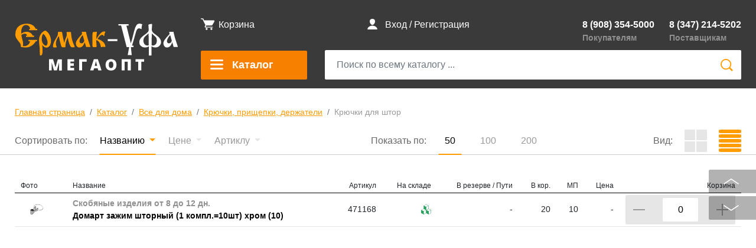

--- FILE ---
content_type: text/html; charset=UTF-8
request_url: https://ermak-ufa.ru/catalog/kryuchki_dlya_shtor/
body_size: 65598
content:

<!DOCTYPE html>
<html xml:lang="ru" lang="ru">
<head>
  <meta name="yandex-verification" content="51b52c0c889129f2" />
	<meta http-equiv="X-UA-Compatible" content="IE=edge,chrome=1">

<meta name="viewport" content="width=device-width, initial-scale=1, shrink-to-fit=no">

	<link rel="shortcut icon" type="image/x-icon" href="/favicon.png" />
  		<meta http-equiv="Content-Type" content="text/html; charset=UTF-8" />
<meta name="robots" content="index, follow" />
<meta name="keywords" content="Крючки для штор, купить Крючки для штор, приобрести Крючки для штор" />
<meta name="description" content="Крючки для штор" />
<link href="/bitrix/css/main/font-awesome.css?169174365528777" type="text/css"  rel="stylesheet" />
<link href="/bitrix/css/colorbox.css?16917436553387" type="text/css"  rel="stylesheet" />
<link href="/bitrix/templates/newermak/components/bitrix/system.pagenavigation/orange1/style.css?1691743638804" type="text/css"  rel="stylesheet" />
<link href="/bitrix/templates/newermak/components/bitrix/catalog.section/.default-new-cat/style.css?1723224232378" type="text/css"  rel="stylesheet" />
<link href="/bitrix/templates/newermak/components/bitrix/breadcrumb/universal1/style.css?16917436371115" type="text/css"  rel="stylesheet" />
<link href="/bitrix/templates/newermak/css/bootstrap.css?1691743638164886" type="text/css"  data-template-style="true"  rel="stylesheet" />
<link href="/bitrix/templates/newermak/css/slick.css?16917436381572" type="text/css"  data-template-style="true"  rel="stylesheet" />
<link href="/bitrix/templates/newermak/css/all.min.css?169174363855967" type="text/css"  data-template-style="true"  rel="stylesheet" />
<link href="/bitrix/templates/newermak/css/fontawesome.min.css?169174363853684" type="text/css"  data-template-style="true"  rel="stylesheet" />
<link href="/bitrix/templates/newermak/css/styles.css?175580867589465" type="text/css"  data-template-style="true"  rel="stylesheet" />
<link href="/bitrix/templates/newermak/styles.css?17427486952088" type="text/css"  data-template-style="true"  rel="stylesheet" />
<link href="/bitrix/templates/newermak/css/media.css?17513750908050" type="text/css"  data-template-style="true"  rel="stylesheet" />
<link href="/bitrix/templates/newermak/css/jquery.alerts.css?16917436383000" type="text/css"  data-template-style="true"  rel="stylesheet" />
<link href="/js/waitme/waitMe.min.css?169174365814044" type="text/css"  data-template-style="true"  rel="stylesheet" />
<link href="/js/bcarousel/jQuery.Brazzers-Carousel.css?1707078737944" type="text/css"  data-template-style="true"  rel="stylesheet" />
<script>if(!window.BX)window.BX={};if(!window.BX.message)window.BX.message=function(mess){if(typeof mess==='object'){for(let i in mess) {BX.message[i]=mess[i];} return true;}};</script>
<script>(window.BX||top.BX).message({"JS_CORE_LOADING":"Загрузка...","JS_CORE_NO_DATA":"- Нет данных -","JS_CORE_WINDOW_CLOSE":"Закрыть","JS_CORE_WINDOW_EXPAND":"Развернуть","JS_CORE_WINDOW_NARROW":"Свернуть в окно","JS_CORE_WINDOW_SAVE":"Сохранить","JS_CORE_WINDOW_CANCEL":"Отменить","JS_CORE_WINDOW_CONTINUE":"Продолжить","JS_CORE_H":"ч","JS_CORE_M":"м","JS_CORE_S":"с","JSADM_AI_HIDE_EXTRA":"Скрыть лишние","JSADM_AI_ALL_NOTIF":"Показать все","JSADM_AUTH_REQ":"Требуется авторизация!","JS_CORE_WINDOW_AUTH":"Войти","JS_CORE_IMAGE_FULL":"Полный размер"});</script>

<script src="/bitrix/js/main/core/core.js?1756324343511455"></script>

<script>BX.Runtime.registerExtension({"name":"main.core","namespace":"BX","loaded":true});</script>
<script>BX.setJSList(["\/bitrix\/js\/main\/core\/core_ajax.js","\/bitrix\/js\/main\/core\/core_promise.js","\/bitrix\/js\/main\/polyfill\/promise\/js\/promise.js","\/bitrix\/js\/main\/loadext\/loadext.js","\/bitrix\/js\/main\/loadext\/extension.js","\/bitrix\/js\/main\/polyfill\/promise\/js\/promise.js","\/bitrix\/js\/main\/polyfill\/find\/js\/find.js","\/bitrix\/js\/main\/polyfill\/includes\/js\/includes.js","\/bitrix\/js\/main\/polyfill\/matches\/js\/matches.js","\/bitrix\/js\/ui\/polyfill\/closest\/js\/closest.js","\/bitrix\/js\/main\/polyfill\/fill\/main.polyfill.fill.js","\/bitrix\/js\/main\/polyfill\/find\/js\/find.js","\/bitrix\/js\/main\/polyfill\/matches\/js\/matches.js","\/bitrix\/js\/main\/polyfill\/core\/dist\/polyfill.bundle.js","\/bitrix\/js\/main\/core\/core.js","\/bitrix\/js\/main\/polyfill\/intersectionobserver\/js\/intersectionobserver.js","\/bitrix\/js\/main\/lazyload\/dist\/lazyload.bundle.js","\/bitrix\/js\/main\/polyfill\/core\/dist\/polyfill.bundle.js","\/bitrix\/js\/main\/parambag\/dist\/parambag.bundle.js"]);
</script>
<script>BX.Runtime.registerExtension({"name":"ls","namespace":"window","loaded":true});</script>
<script>BX.Runtime.registerExtension({"name":"pull.protobuf","namespace":"BX","loaded":true});</script>
<script>BX.Runtime.registerExtension({"name":"rest.client","namespace":"window","loaded":true});</script>
<script>(window.BX||top.BX).message({"pull_server_enabled":"N","pull_config_timestamp":0,"shared_worker_allowed":"Y","pull_guest_mode":"Y","pull_guest_user_id":-48568008,"pull_worker_mtime":1756324131});(window.BX||top.BX).message({"PULL_OLD_REVISION":"Для продолжения корректной работы с сайтом необходимо перезагрузить страницу."});</script>
<script>BX.Runtime.registerExtension({"name":"pull.client","namespace":"BX","loaded":true});</script>
<script>BX.Runtime.registerExtension({"name":"pull","namespace":"window","loaded":true});</script>
<script>BX.Runtime.registerExtension({"name":"fx","namespace":"window","loaded":true});</script>
<script>BX.Runtime.registerExtension({"name":"jquery3","namespace":"window","loaded":true});</script>
<script>(window.BX||top.BX).message({"LANGUAGE_ID":"ru","FORMAT_DATE":"DD.MM.YYYY","FORMAT_DATETIME":"DD.MM.YYYY HH:MI:SS","COOKIE_PREFIX":"BITRIX_SM","SERVER_TZ_OFFSET":"18000","UTF_MODE":"Y","SITE_ID":"s1","SITE_DIR":"\/","USER_ID":"","SERVER_TIME":1769269451,"USER_TZ_OFFSET":0,"USER_TZ_AUTO":"Y","bitrix_sessid":"0011203be07736bc5c9ba1bb069da1da"});</script>


<script src="/bitrix/js/main/core/core_ls.js?17563242704201"></script>
<script src="/bitrix/js/main/session.js?16940843313701"></script>
<script src="/bitrix/js/pull/protobuf/protobuf.js?1691743655274055"></script>
<script src="/bitrix/js/pull/protobuf/model.js?169174365570928"></script>
<script src="/bitrix/js/rest/client/rest.client.js?169408393317414"></script>
<script src="/bitrix/js/pull/client/pull.client.js?175632413183861"></script>
<script src="/bitrix/js/main/core/core_fx.js?169174365316888"></script>
<script src="/bitrix/js/main/jquery/jquery-3.6.0.min.js?169408443789501"></script>
<script>
bxSession.Expand('0011203be07736bc5c9ba1bb069da1da.3f5a2c067b6696118e93b6569a2c15ac4b154aba4e8cdbd4c4864443a8f0f050');
</script>
<script>
					(function () {
						"use strict";

						var counter = function ()
						{
							var cookie = (function (name) {
								var parts = ("; " + document.cookie).split("; " + name + "=");
								if (parts.length == 2) {
									try {return JSON.parse(decodeURIComponent(parts.pop().split(";").shift()));}
									catch (e) {}
								}
							})("BITRIX_CONVERSION_CONTEXT_s1");

							if (cookie && cookie.EXPIRE >= BX.message("SERVER_TIME"))
								return;

							var request = new XMLHttpRequest();
							request.open("POST", "/bitrix/tools/conversion/ajax_counter.php", true);
							request.setRequestHeader("Content-type", "application/x-www-form-urlencoded");
							request.send(
								"SITE_ID="+encodeURIComponent("s1")+
								"&sessid="+encodeURIComponent(BX.bitrix_sessid())+
								"&HTTP_REFERER="+encodeURIComponent(document.referrer)
							);
						};

						if (window.frameRequestStart === true)
							BX.addCustomEvent("onFrameDataReceived", counter);
						else
							BX.ready(counter);
					})();
				</script>
<script>BX.bind(window, "load", function(){BX.PULL.start();});</script>



<script src="/bitrix/templates/newermak/js/popper.min.js?169174363820299"></script>
<script src="/bitrix/templates/newermak/js/slick.min.js?169174363842863"></script>
<script src="/bitrix/templates/newermak/js/bootstrap.min.js?169174363850998"></script>
<script src="/bitrix/templates/newermak/scripts1.js?175555518534477"></script>
<script src="/bitrix/templates/newermak/js/main_v1.js?175621165720260"></script>
<script src="/bitrix/templates/newermak/js/scripts.js?175149474923959"></script>
<script src="/bitrix/templates/newermak/js/jquery.alerts.js?169174363813499"></script>
<script src="/bitrix/templates/newermak/js/jquery.cookie.js?16917436383140"></script>
<script src="/bitrix/templates/newermak/js/readmore.js?16917436386117"></script>
<script src="/bitrix/templates/newermak/js/jquery.mark.min.js?169174363813993"></script>
<script src="/bitrix/templates/newermak/js/jquery.colorbox-min.js?169174363811960"></script>
<script src="/js/jquery.mloading.js?16917436589251"></script>
<script src="/js/jquery-loader.js?16917436586948"></script>
<script src="/js/waitme/waitMe.min.js?16917436583820"></script>
<script src="/js/jquery.redirect.js?16917436586354"></script>
<script src="/js/bcarousel/jQuery.Brazzers-Carousel.js?16984936991636"></script>

  
	
	

<script type="text/javascript">
var is_mobile = is_mobile ();
var redirectID = 0;
var sids = 0;
var IsAuthorized = '0';
</script>



	
<!-- <script type="text/javascript">
$( document ).ready(function() {
    console.log( "ready!" );
    alert("ready");
    jAlert('Напоминаем о функции положить в базу 1С, которая поможет зарезервировать товары за Вами', 'Напоминание');
});
/*alert("1111");*/
// jAlert('Напоминаем о функции положить в базу 1С, которая поможет зарезервировать товары за Вами', 'Напоминание');
// alert("123");
/*jConfirm('Напоминаем о функции Перенести из корзины в базу 1С, которая поможет зарезервировать товары за Вами. Перейти в корзину ?', 'Напоминание',function(r) {

if (r){
  window.location.href='https://www.ermak-ufa.ru/personal/cart/';
}

 });*/
 
</script> -->
	

<title>Крючки для штор оптом / ermak-ufa.ru</title>
</head>
<body class="bx-background-image bx-theme-" >

<div id="panel"></div>
<div>
		<div class="up-btn">
			<div class="up-btn__top"><i class="icon-up-btn"></i></div>
			<div class="up-btn__bottom"><i class="icon-bottom-btn"></i></div>
		</div>

		<div class="wrapper">

			<header class="header">
				<div class="header-top">
					<div class="container">
						<div class="row">
							<div class="col-lg-3">
								<div class="logo-wr">
									<a href="/" class="logo"><img src="/images/logoermak4.svg" alt="" title=""></a>
								</div>
							</div>
							<div class="col-lg-9">
								<div class="header-items">
									<div class="header-item">
 										<div class="header-item__icon">
											<i class="icon-cart"></i>
										</div> 

										<div class="header-item__body">
											<a href="/personal/cart/" class="header-item__cart-btn">
												<div class="header-item__cart"><!-- <i class="icon-cart"></i> --><span>Корзина</span></div>
												<div class="header-item__price">
																									</div>
											</a>
										</div>
									</div>












									<div class="header-item">
										<div class="header-item__icon">
											<i class="icon-profile"></i>
										</div>
 										<div class="header-item__body">
											<div class="header-item__links">
												<a href="/auth">Вход / Регистрация</a>
											</div>
										</div> 




									</div>








										
									<div class="header-item">
<!-- 										<div class="header-item__icon">
											<i class="icon-phone"></i>
										</div> -->
										<div class="header-item__body">
											<div class="header-item__phones">

	
												<div class="header-item__col">
													<div class="header-item__phone"><a href="tel:+7(908)354-5000">8 (908) 354-5000</a></div>
													<div class="header-item__desc">Покупателям</div>
												</div>

												<div class="header-item__col">
													<div class="header-item__phone"><a href="tel:+7(347)214-5202">8 (347) 214-5202</a></div>
													<div class="header-item__desc">Поставщикам</div>
												</div>
											</div>
										</div>
									</div>


									



								</div>


								<div class="header-search-wr">
									<div class="catalog-nav">
										<div class="btn catalog-nav__btn">
											<i class="catalog-nav-burger"></i>
											<span>Каталог</span>
										</div>
									</div>




								<div class="header-search">

								<form id="search_form" action="/qs/">


									<div class="header-search__input">
										<input id="title-search-input" type="text" name="q" class="form-control" autocomplete="off" placeholder="Поиск по всему каталогу ..." value="">

<input type="hidden" name="provider" value="0">

									</div>
									<div class="header-search__dop">
<!-- 										<div class="hs-checkbox">
											<label>
												<input type="checkbox">
												<i class="icon-checkbox"></i>
												<span>Расширенный</span>
											</label>
										</div> -->
										<div class="header-search__clear">
											<i class="icon-clear "></i>
										</div>
										<div class="hs-checkbox">
											<label>
												<input type="checkbox" id="checkbox_button">
												<i class="icon-checkbox"></i>
												<span>Транслит</span>
											</label>
										</div>
										<button class="hs-btn btn"><i class="icon-search"></i></button>
									</div>


									<div class="header-search__clps">
<!-- 										<div id="search_div" class="catalog-table table-responsive"> -->
										<div id="preview-search_div" class="catalog-table table-responsive">
										</div>
									</div>
								</div>
							</form>
							</div>
</div>






						</div>
					</div>

<div>
			    
</div>

				</div>









<!-- 				<div class="header-nav">
					<div class="container">
						<div class="cb-nav__left"><ul class="cb-nav-list"><li class="active" data-cat="3282" ><a href="/catalog/avtotovary/"><span>Автотовары</span><i><svg width="7" height="10" viewBox="0 0 7 10" 
        fill="none" xmlns="http://www.w3.org/2000/svg">
        <path d="M1.02832 9.31014L5.28119 4.94233L1.02832 0.689453" stroke="#E6E6E6" stroke-width="1.95402" stroke-miterlimit="22.9256"/></svg></i></a></li><li data-cat="3307" ><a href="/catalog/bytovaya_khimiya/"><span>Бытовая химия</span><i><svg width="7" height="10" viewBox="0 0 7 10" 
        fill="none" xmlns="http://www.w3.org/2000/svg">
        <path d="M1.02832 9.31014L5.28119 4.94233L1.02832 0.689453" stroke="#E6E6E6" stroke-width="1.95402" stroke-miterlimit="22.9256"/></svg></i></a></li><li data-cat="3395" ><a href="/catalog/vse_dlya_doma/"><span>Все для дома</span><i><svg width="7" height="10" viewBox="0 0 7 10" 
        fill="none" xmlns="http://www.w3.org/2000/svg">
        <path d="M1.02832 9.31014L5.28119 4.94233L1.02832 0.689453" stroke="#E6E6E6" stroke-width="1.95402" stroke-miterlimit="22.9256"/></svg></i></a></li><li data-cat="3625" ><a href="/catalog/instrument/"><span>Инструмент</span><i><svg width="7" height="10" viewBox="0 0 7 10" 
        fill="none" xmlns="http://www.w3.org/2000/svg">
        <path d="M1.02832 9.31014L5.28119 4.94233L1.02832 0.689453" stroke="#E6E6E6" stroke-width="1.95402" stroke-miterlimit="22.9256"/></svg></i></a></li><li data-cat="4574" ><a href="/catalog/krasota-i-zdorove/"><span>Красота и здоровье</span><i><svg width="7" height="10" viewBox="0 0 7 10" 
        fill="none" xmlns="http://www.w3.org/2000/svg">
        <path d="M1.02832 9.31014L5.28119 4.94233L1.02832 0.689453" stroke="#E6E6E6" stroke-width="1.95402" stroke-miterlimit="22.9256"/></svg></i></a></li><li data-cat="3845" ><a href="/catalog/kukhnya/"><span>Кухня</span><i><svg width="7" height="10" viewBox="0 0 7 10" 
        fill="none" xmlns="http://www.w3.org/2000/svg">
        <path d="M1.02832 9.31014L5.28119 4.94233L1.02832 0.689453" stroke="#E6E6E6" stroke-width="1.95402" stroke-miterlimit="22.9256"/></svg></i></a></li><li data-cat="3968" ><a href="/catalog/odezhda_obuv/"><span>Одежда, обувь, аксессуары</span><i><svg width="7" height="10" viewBox="0 0 7 10" 
        fill="none" xmlns="http://www.w3.org/2000/svg">
        <path d="M1.02832 9.31014L5.28119 4.94233L1.02832 0.689453" stroke="#E6E6E6" stroke-width="1.95402" stroke-miterlimit="22.9256"/></svg></i></a></li><li data-cat="3997" ><a href="/catalog/otoplenie/"><span>Отопление</span><i><svg width="7" height="10" viewBox="0 0 7 10" 
        fill="none" xmlns="http://www.w3.org/2000/svg">
        <path d="M1.02832 9.31014L5.28119 4.94233L1.02832 0.689453" stroke="#E6E6E6" stroke-width="1.95402" stroke-miterlimit="22.9256"/></svg></i></a></li><li data-cat="4080" ><a href="/catalog/sad_i_ogorod/"><span>Сад и огород</span><i><svg width="7" height="10" viewBox="0 0 7 10" 
        fill="none" xmlns="http://www.w3.org/2000/svg">
        <path d="M1.02832 9.31014L5.28119 4.94233L1.02832 0.689453" stroke="#E6E6E6" stroke-width="1.95402" stroke-miterlimit="22.9256"/></svg></i></a></li><li data-cat="4138" ><a href="/catalog/santekhnika/"><span>Сантехника</span><i><svg width="7" height="10" viewBox="0 0 7 10" 
        fill="none" xmlns="http://www.w3.org/2000/svg">
        <path d="M1.02832 9.31014L5.28119 4.94233L1.02832 0.689453" stroke="#E6E6E6" stroke-width="1.95402" stroke-miterlimit="22.9256"/></svg></i></a></li><li data-cat="4266" ><a href="/catalog/sport/"><span>Спорт</span><i><svg width="7" height="10" viewBox="0 0 7 10" 
        fill="none" xmlns="http://www.w3.org/2000/svg">
        <path d="M1.02832 9.31014L5.28119 4.94233L1.02832 0.689453" stroke="#E6E6E6" stroke-width="1.95402" stroke-miterlimit="22.9256"/></svg></i></a></li><li data-cat="4278" ><a href="/catalog/stroyka_i_remont/"><span>Стройка и ремонт</span><i><svg width="7" height="10" viewBox="0 0 7 10" 
        fill="none" xmlns="http://www.w3.org/2000/svg">
        <path d="M1.02832 9.31014L5.28119 4.94233L1.02832 0.689453" stroke="#E6E6E6" stroke-width="1.95402" stroke-miterlimit="22.9256"/></svg></i></a></li><li data-cat="4373" ><a href="/catalog/tovary_dlya_detey/"><span>Товары для детей</span><i><svg width="7" height="10" viewBox="0 0 7 10" 
        fill="none" xmlns="http://www.w3.org/2000/svg">
        <path d="M1.02832 9.31014L5.28119 4.94233L1.02832 0.689453" stroke="#E6E6E6" stroke-width="1.95402" stroke-miterlimit="22.9256"/></svg></i></a></li><li data-cat="4384" ><a href="/catalog/turizm_i_rybalka/"><span>Туризм и рыбалка</span><i><svg width="7" height="10" viewBox="0 0 7 10" 
        fill="none" xmlns="http://www.w3.org/2000/svg">
        <path d="M1.02832 9.31014L5.28119 4.94233L1.02832 0.689453" stroke="#E6E6E6" stroke-width="1.95402" stroke-miterlimit="22.9256"/></svg></i></a></li><li data-cat="4444" ><a href="/catalog/elektrika/"><span>Электрика</span><i><svg width="7" height="10" viewBox="0 0 7 10" 
        fill="none" xmlns="http://www.w3.org/2000/svg">
        <path d="M1.02832 9.31014L5.28119 4.94233L1.02832 0.689453" stroke="#E6E6E6" stroke-width="1.95402" stroke-miterlimit="22.9256"/></svg></i></a></li><li data-cat="4472" ><a href="/catalog/elektronika/"><span>Электроника</span><i><svg width="7" height="10" viewBox="0 0 7 10" 
        fill="none" xmlns="http://www.w3.org/2000/svg">
        <path d="M1.02832 9.31014L5.28119 4.94233L1.02832 0.689453" stroke="#E6E6E6" stroke-width="1.95402" stroke-miterlimit="22.9256"/></svg></i></a></li></ul></div><div class="cb-nav__right"><div class="cb-nav-tabs"><div class="cb-nav-tab active" id="cat3282"><div class="tab-column"><div class="cb-nav-tab__title"><a href="/catalog/avtoaksessuary_i_prinadlezhnosti/">Автоаксессуары и принадлежности</a></div><ul class="cb-nav-tab__list"><li><a href="/catalog/aptechki_nabory_avtomobilista/">Аптечки, наборы автомобилиста</a></li><li><a href="/catalog/kanistry-voronki/">Канистры, воронки</a></li><li><a href="/catalog/ognetushiteli/">Огнетушители</a></li><li><a href="/catalog/prochee/">Прочее</a></li><li><a href="/catalog/trosy_styazhki/">Тросы, стяжки</a></li></ul></div><div class="tab-column"><div class="cb-nav-tab__title"><a href="/catalog/masla_i_avtokhimiya/">Масла и автохимия</a></div><ul class="cb-nav-tab__list"><li><a href="/catalog/antifriz_tosol/">Антифриз, тосол</a></li><li><a href="/catalog/aromatizatory_salona/">Ароматизаторы салона</a></li><li><a href="/catalog/klei_i_germetiki/">Клеи и герметики</a></li><li><a href="/catalog/kraski_aerozolnye_antikory/">Краски аэрозольные, антикоры</a></li><li><a href="/catalog/masla/">Масла</a></li><li><a href="/catalog/smazki_i_konservanty/">Смазки и консерванты</a></li></ul></div><div class="tab-column"><div class="cb-nav-tab__title"><a href="/catalog/ukhod_za_avtomobilem/">Уход за автомобилем</a></div><ul class="cb-nav-tab__list"><li><a href="/catalog/chistyashchie_ukhodovye_sredstva_dlya_avto/">Чистящие, уходовые средства для авто</a></li><li><a href="/catalog/shchetki_gubki_salfetki_opryskivateli/">Щетки, губки, салфетки, опрыскиватели</a></li></ul></div><div class="cb-nav-tab__title"><a href="/catalog/avto_prochee/">Авто прочее</a></div><div class="cb-nav-tab__title"><a href="/catalog/avtoinstrumenty/">Автоинструменты</a></div><div class="cb-nav-tab__title"><a href="/catalog/avtomobilnaya_elektronika/">Автомобильная электроника</a></div><div class="cb-nav-tab__title"><a href="/catalog/domkraty_lebedki_lopaty/">Домкраты, лебедки, лопаты</a></div><div class="cb-nav-tab__title"><a href="/catalog/kolesa-i-shiny/">Колеса и шины</a></div><div class="cb-nav-tab__title"><a href="/catalog/kompressory_nasosy/">Компрессоры, насосы</a></div><div class="cb-nav-tab__title"><a href="/catalog/shchetki_stekloochistiteley/">Щетки стеклоочистителей</a></div></div><div class="cb-nav-tab" id="cat3307"><div class="tab-column"><div class="cb-nav-tab__title"><a href="/catalog/stirka_i_ukhod_za_belem/">Стирка и уход за бельем</a></div><ul class="cb-nav-tab__list"><li><a href="/catalog/geli_dlya_stirki/">Гели для стирки</a></li><li><a href="/catalog/poroshki_stiralnye/">Порошки стиральные</a></li></ul></div><div class="tab-column"><div class="cb-nav-tab__title"><a href="/catalog/ukhod_za_volosami/">Уход за волосами</a></div><ul class="cb-nav-tab__list"><li><a href="/catalog/laki_dlya_volos/">Лаки для волос</a></li><li><a href="/catalog/shampuni_dlya_volos/">Шампуни для волос</a></li></ul></div><div class="tab-column"><div class="cb-nav-tab__title"><a href="/catalog/ukhod_za_odezhdoy_i_obuvyu/">Уход за одеждой и обувью</a></div><ul class="cb-nav-tab__list"><li><a href="/catalog/kremy_dlya_obuvi/">Кремы для обуви</a></li><li><a href="/catalog/lozhki_dlya_obuvi/">Ложки для обуви</a></li><li><a href="/catalog/propitki_ochistiteli_sprei/">Пропитки, очистители, спреи</a></li><li><a href="/catalog/roliki_dlya_chistki_odezhdy/">Ролики для чистки одежды</a></li><li><a href="/catalog/shchetki_dlya_obuvi/">Щетки для обуви</a></li><li><a href="/catalog/shchetki_dlya_odezhdy/">Щетки для одежды</a></li></ul></div><div class="tab-column"><div class="cb-nav-tab__title"><a href="/catalog/ukhod_za_polostyu_rta/">Уход за полостью рта</a></div><ul class="cb-nav-tab__list"><li><a href="/catalog/pasty_zubnye/">Пасты зубные</a></li></ul></div><div class="tab-column"><div class="cb-nav-tab__title"><a href="/catalog/chistyashchie_sredstva/">Чистящие средства</a></div><ul class="cb-nav-tab__list"><li><a href="/catalog/sredstva_dlya_vygrebnykh_yam_dachnykh_tualetov/">Средства для выгребных ям, дачных туалетов</a></li><li><a href="/catalog/sredstva_dlya_dezinfektsii/">Средства для дезинфекции</a></li><li><a href="/catalog/sredstva_dlya_kukhni/">Средства для кухни</a></li><li><a href="/catalog/sredstva_dlya_mytya_polov_sten/">Средства для мытья полов, стен</a></li><li><a href="/catalog/sredstva_dlya_mytya_stekol_zerkal_okon/">Средства для мытья стекол, зеркал, окон</a></li><li><a href="/catalog/sredstva_dlya_santekhniki/">Средства для сантехники</a></li><li><a href="/catalog/sredstva_dlya_udaleniya_zasorov/">Средства для удаления засоров</a></li><li><a href="/catalog/sredstva_dlya_chistki_i_mytya_universalnye/">Средства для чистки и мытья универсальные</a></li></ul></div><div class="cb-nav-tab__title"><a href="/catalog/brite/">Бритье</a></div><div class="cb-nav-tab__title"><a href="/catalog/lichnaya_gigiena/">Личная гигиена</a></div><div class="cb-nav-tab__title"><a href="/catalog/moyushchie_sredstva_dlya_posudy/">Моющие средства для посуды</a></div><div class="cb-nav-tab__title"><a href="/catalog/mylo/">Мыло</a></div><div class="cb-nav-tab__title"><a href="/catalog/smazochnye_sredstva_bytovye_masla/">Смазочные средства, бытовые масла</a></div></div><div class="cb-nav-tab" id="cat3395"><div class="tab-column"><div class="cb-nav-tab__title"><a href="/catalog/bytovaya_tekhnika/">Бытовая техника</a></div><ul class="cb-nav-tab__list"><li><a href="/catalog/klimaticheskaya_tekhnika/">Климатическая техника</a></li><li><a href="/catalog/kosmeticheskie_apparaty/">Косметические аппараты</a></li><li><a href="/catalog/krupnaya_bytovaya_tekhnika/">Крупная бытовая техника</a></li><li><a href="/catalog/pribory_dlya_ukhoda_za_odezhdoy_i_obuvyu/">Приборы для ухода за одеждой и обувью</a></li><li><a href="/catalog/tekhnika_dlya_doma/">Техника для дома</a></li><li><a href="/catalog/tekhnika_dlya_kukhni/">Техника для кухни</a></li><li><a href="/catalog/tekhnika_dlya_selkogo_khozyaystva/">Техника для селького хозяйства</a></li><li><a href="/catalog/furnitura_i_aksessuary_dlya_bytovoy_tekhnike/">Фурнитура и аксессуары для бытовой технике</a></li></ul></div><div class="tab-column"><div class="cb-nav-tab__title"><a href="/catalog/vse_dlya_khraneniya_i_organizatsii_prostranstva/">Все для хранения и организации пространства</a></div><ul class="cb-nav-tab__list"><li><a href="/catalog/boks_dlya_khraneniya/">Бокс для хранения</a></li><li><a href="/catalog/veshalki_dlya_odezhdy/">Вешалки для одежды</a></li><li><a href="/catalog/emkost_dlya_khraneniya/">Емкость для хранения</a></li><li><a href="/catalog/konteyner_dlya_khraneniya/">Контейнер для хранения</a></li><li><a href="/catalog/korzina_dlya_khraneniya/">Корзина для хранения</a></li><li><a href="/catalog/organayzer_dlya_khraneniya/">Органайзер для хранения</a></li><li><a href="/catalog/etazherki_i_polki_dlya_obuvi/">Этажерки и полки для обуви</a></li><li><a href="/catalog/yashchik_dlya_khraneniya/">Ящик для хранения</a></li></ul></div><div class="tab-column"><div class="cb-nav-tab__title"><a href="/catalog/galantereya/">Галантерея</a></div><ul class="cb-nav-tab__list"><li><a href="/catalog/vse-dlya-prazdnika/">Все для праздника</a></li><li><a href="/catalog/zonty/">Зонты</a></li><li><a href="/catalog/nozhnitsy/">Ножницы</a></li><li><a href="/catalog/ramki_dlya_fotografiy/">Рамки для фотографий</a></li><li><a href="/catalog/sumki_koshelki_kosmetichki/">Сумки, кошельки, косметички</a></li></ul></div><div class="tab-column"><div class="cb-nav-tab__title"><a href="/catalog/dekor-i-interer/">Декор и интерьер</a></div><ul class="cb-nav-tab__list"><li><a href="/catalog/klyuchnitsy/">Ключницы</a></li></ul></div><div class="tab-column"><div class="cb-nav-tab__title"><a href="/catalog/zamki_mebelnaya_furnitura/">Замки, мебельная фурнитура</a></div><ul class="cb-nav-tab__list"><li><a href="/catalog/zamki_vreznye/">Замки врезные</a></li><li><a href="/catalog/zamki_mebelnye_i_prochee/">Замки мебельные и прочее</a></li><li><a href="/catalog/zamki_navesnye/">Замки навесные</a></li><li><a href="/catalog/zamki_nakladnye/">Замки накладные</a></li><li><a href="/catalog/mezhkomnatnye_ruchki_zamki/">Межкомнатные ручки-замки</a></li><li><a href="/catalog/petli_i_navesy_garazhnye/">Петли и навесы гаражные</a></li><li><a href="/catalog/ruchki_dvernye/">Ручки дверные</a></li><li><a href="/catalog/serdtseviny_mekhanizmy_tsilindrovye/">Сердцевины (механизмы цилиндровые)</a></li><li><a href="/catalog/furnitura_dvernaya/">Фурнитура дверная</a></li><li><a href="/catalog/furnitura_mebelnaya/">Фурнитура мебельная</a></li><li><a href="/catalog/furnitura_okonnaya/">Фурнитура оконная</a></li></ul></div><div class="tab-column"><div class="cb-nav-tab__title"><a href="/catalog/karnizy_shtory_zhalyuzi/">Карнизы, шторы, жалюзи</a></div><ul class="cb-nav-tab__list"><li><a href="/catalog/zhalyuzi_dlya_okon/">Жалюзи для окон</a></li><li><a href="/catalog/karniz_dlya_shtor/">Карниз для штор</a></li></ul></div><div class="tab-column"><div class="cb-nav-tab__title"><a href="/catalog/kashpo_gorshki_podstavki_dlya_tsvetov/">Кашпо, горшки, подставки для цветов</a></div><ul class="cb-nav-tab__list"><li><a href="/catalog/vazony_gorshki_kashpo/">Вазоны, горшки, кашпо</a></li><li><a href="/catalog/podstavki/">Подставки</a></li><li><a href="/catalog/yashchiki_balkonnye/">Ящики балконные</a></li></ul></div><div class="tab-column"><div class="cb-nav-tab__title"><a href="/catalog/kovriki/">Коврики</a></div><ul class="cb-nav-tab__list"><li><a href="/catalog/kovrik_dlya_vanny/">Коврик для ванны</a></li><li><a href="/catalog/kovrik_pridvernyy/">Коврик придверный</a></li><li><a href="/catalog/kovrik_khlopkovyy/">Коврик хлопковый</a></li></ul></div><div class="tab-column"><div class="cb-nav-tab__title"><a href="/catalog/korziny_konteynery_dlya_musora/">Корзины, контейнеры для мусора</a></div><ul class="cb-nav-tab__list"><li><a href="/catalog/konteyner_dlya_musora/">Контейнер для мусора</a></li><li><a href="/catalog/korzina_dlya_musora/">Корзина для мусора</a></li><li><a href="/catalog/urny/">Урны</a></li></ul></div><div class="tab-column"><div class="cb-nav-tab__title"><a href="/catalog/kryuchki_prishchepki_derzhateli/">Крючки, прищепки, держатели</a></div><ul class="cb-nav-tab__list"><li><a href="/catalog/derzhateli_dlya_polotenets_i_paketov/">Держатели для полотенец и пакетов</a></li><li><a href="/catalog/kryuchki_dlya_shtor/">Крючки для штор</a></li><li><a href="/catalog/kryuchki_samokleyushchiesya/">Крючки самоклеющиеся</a></li><li><a href="/catalog/prishchepki/">Прищепки</a></li></ul></div><div class="tab-column"><div class="cb-nav-tab__title"><a href="/catalog/mebel/">Мебель</a></div><ul class="cb-nav-tab__list"><li><a href="/catalog/mebel_iz_plastika/">Мебель из пластика</a></li><li><a href="/catalog/obuvnitsy_banketki/">Обувницы, банкетки</a></li><li><a href="/catalog/ofisnye_kresla_stulya/">Офисные кресла, стулья</a></li><li><a href="/catalog/stol_stulya_taburety/">Стол, стулья, табуреты</a></li></ul></div><div class="tab-column"><div class="cb-nav-tab__title"><a href="/catalog/meshki_pakety/">Мешки, пакеты</a></div><ul class="cb-nav-tab__list"><li><a href="/catalog/meshki_dlya_musora/">Мешки для мусора</a></li><li><a href="/catalog/meshki_stroitelnye/">Мешки строительные</a></li><li><a href="/catalog/paket_mayka/">Пакет-майка</a></li><li><a href="/catalog/pakety_pishchevye/">Пакеты пищевые</a></li><li><a href="/catalog/pakety_podarochnye/">Пакеты подарочные</a></li><li><a href="/catalog/pakety_s_zamkom/">Пакеты с замком</a></li><li><a href="/catalog/plenka_pishchevaya/">Пленка пищевая</a></li></ul></div><div class="tab-column"><div class="cb-nav-tab__title"><a href="/catalog/novyy_god/">Новый год</a></div><ul class="cb-nav-tab__list"><li><a href="/catalog/busy_girlyandy_rastyazhki_mishura/">Бусы, гирлянды-растяжки, мишура</a></li><li><a href="/catalog/girlyandy_dlya_doma/">Гирлянды для дома</a></li><li><a href="/catalog/girlyandy_dlya_ulits/">Гирлянды для улиц</a></li><li><a href="/catalog/elki/">Елки</a></li><li><a href="/catalog/igrushki_na_elku/">Игрушки на елку</a></li><li><a href="/catalog/novogodniy_dekor/">Новогодний декор</a></li></ul></div><div class="tab-column"><div class="cb-nav-tab__title"><a href="/catalog/polki_etazherki_podstavki/">Полки, этажерки, подставки</a></div><ul class="cb-nav-tab__list"><li><a href="/catalog/polki_dlya_vannoy/">Полки для ванной</a></li><li><a href="/catalog/polki_dlya_instrumentov/">Полки для инструментов</a></li><li><a href="/catalog/polki_universalnye/">Полки универсальные</a></li></ul></div><div class="tab-column"><div class="cb-nav-tab__title"><a href="/catalog/sushilki_dlya_belya_gladilnye_doski/">Сушилки для белья, гладильные доски</a></div><ul class="cb-nav-tab__list"><li><a href="/catalog/doski_gladilnye/">Доски гладильные</a></li><li><a href="/catalog/meshki_i_shary_dlya_stirki/">Мешки и шары для стирки</a></li><li><a href="/catalog/sushilki_dlya_belya/">Сушилки для белья</a></li></ul></div><div class="tab-column"><div class="cb-nav-tab__title"><a href="/catalog/tekstil/">Текстиль</a></div><ul class="cb-nav-tab__list"><li><a href="/catalog/namatrasniki/">Наматрасники</a></li><li><a href="/catalog/odeyala-podushki/">Одеяла, подушки</a></li><li><a href="/catalog/pledy/">Пледы</a></li><li><a href="/catalog/pokryvala/">Покрывала</a></li><li><a href="/catalog/postelnoe_bele/">Постельное белье</a></li><li><a href="/catalog/prochee_tekstil/">Прочее</a></li></ul></div><div class="tab-column"><div class="cb-nav-tab__title"><a href="/catalog/termometry/">Термометры</a></div><ul class="cb-nav-tab__list"><li><a href="/catalog/termometry_dlya_bani/">Термометры для бани</a></li><li><a href="/catalog/termometry_komnatnye/">Термометры комнатные</a></li><li><a href="/catalog/termometry_ulichnye/">Термометры уличные</a></li></ul></div><div class="tab-column"><div class="cb-nav-tab__title"><a href="/catalog/tovary_dlya_bani_i_sauny/">Товары для бани и сауны</a></div><ul class="cb-nav-tab__list"><li><a href="/catalog/vedra-zaparniki-kovshi-sovki-zolnye-ushat-shayka/">Ведра, запарники, ковши, совки зольные, ушат шайка</a></li><li><a href="/catalog/dveri_dlya_bani_fortochki/">Двери для бани, форточки</a></li><li><a href="/catalog/kovrik_dlya_bani/">Коврик для бани</a></li><li><a href="/catalog/masla_i_zaparki_dlya_bani_i_sauny/">Масла и запарки для бани и сауны</a></li><li><a href="/catalog/mebel-i-aksessuary-dlya-bani/">Мебель и аксессуары для бани</a></li><li><a href="/catalog/mochalki_gubki_dlya_tela/">Мочалки, губки для тела</a></li><li><a href="/catalog/pechi_baki_dlya_bani/">Печи, баки для бани</a></li><li><a href="/catalog/pechnoe_lite/">Печное литье</a></li></ul></div><div class="tab-column"><div class="cb-nav-tab__title"><a href="/catalog/tovary_dlya_zhivotnykh/">Товары для животных</a></div><ul class="cb-nav-tab__list"><li><a href="/catalog/kormushki_poilki_miski/">Кормушки, поилки, миски</a></li><li><a href="/catalog/napolniteli_i_tualety/">Наполнители и туалеты</a></li><li><a href="/catalog/osheyniki_povodki/">Ошейники, поводки</a></li><li><a href="/catalog/ukhod_za_domashnim_skotom/">Уход за домашним скотом</a></li><li><a href="/catalog/ukhod_za_pitomtsem/">Уход за питомцем</a></li></ul></div><div class="tab-column"><div class="cb-nav-tab__title"><a href="/catalog/tovary_dlya_uborki/">Товары для уборки</a></div><ul class="cb-nav-tab__list"><li><a href="/catalog/vodosgony_oknomoyki/">Водосгоны, окномойки</a></li><li><a href="/catalog/pylevybivalki/">Пылевыбивалки</a></li><li><a href="/catalog/tryapki_salfetki_gubki/">Тряпки, салфетки, губки</a></li><li><a href="/catalog/khozyaystvennye_perchatki/">Хозяйственные перчатки</a></li><li><a href="/catalog/shvabry_veniki_metly/">Швабры, веники, метлы</a></li><li><a href="/catalog/shchetki_sovki/">Щетки, совки</a></li></ul></div><div class="tab-column"><div class="cb-nav-tab__title"><a href="/catalog/khozyaystvennye_tovary/">Хозяйственные товары</a></div><ul class="cb-nav-tab__list"><li><a href="/catalog/banki_bidony_kanistry_flyagi/">Банки, бидоны, канистры, фляги</a></li><li><a href="/catalog/vanny_khozyaystvennye_i_otsinkovannye/">Ванны хозяйственные и оцинкованные</a></li><li><a href="/catalog/vedra_baki_bochki_tazy/">Ведра, баки, бочки, тазы</a></li><li><a href="/catalog/kovshi/">Ковши</a></li><li><a href="/catalog/korziny_dlya_belya/">Корзины для белья</a></li><li><a href="/catalog/khozyaystvennye_tovary_prochee/">Хозяйственные товары прочее</a></li></ul></div><div class="cb-nav-tab__title"><a href="/catalog/kartiny/">Картины</a></div><div class="cb-nav-tab__title"><a href="/catalog/svechi_podsvechniki/">Свечи, подсвечники</a></div><div class="cb-nav-tab__title"><a href="/catalog/stendy_vystavochnye/">Стенды выставочные</a></div><div class="cb-nav-tab__title"><a href="/catalog/torgovoe_oborudovanie/">Торговое оборудование</a></div><div class="cb-nav-tab__title"><a href="/catalog/chasy/">Часы</a></div><div class="cb-nav-tab__title"><a href="/catalog/yashchiki_pochtovye/">Ящики почтовые</a></div></div><div class="cb-nav-tab" id="cat3625"><div class="tab-column"><div class="cb-nav-tab__title"><a href="/catalog/pnevmaticheskiy_instrument/">Пневматический инструмент</a></div><ul class="cb-nav-tab__list"><li><a href="/catalog/kraskoraspyliteli/">Краскораспылители</a></li></ul></div><div class="tab-column"><div class="cb-nav-tab__title"><a href="/catalog/raskhodnye_materialy/">Расходные материалы</a></div><ul class="cb-nav-tab__list"><li><a href="/catalog/dlya_otdelochnykh_rabot/">Для отделочных работ</a></li><li><a href="/catalog/dlya_rezhushchego_instrumenta/">Для режущего инструмента</a></li></ul></div><div class="tab-column"><div class="cb-nav-tab__title"><a href="/catalog/ruchnoy_instrument/">Ручной инструмент</a></div><ul class="cb-nav-tab__list"><li><a href="/catalog/abrazivnyy_instrument/">Абразивный инструмент</a></li><li><a href="/catalog/zaklepochniki_steplery/">Заклепочники, степлеры</a></li><li><a href="/catalog/izmeritelnyy_instrument/">Измерительный инструмент</a></li><li><a href="/catalog/klyuchi/">Ключи</a></li><li><a href="/catalog/nabory_instrumentov/">Наборы инструментов</a></li><li><a href="/catalog/napilniki_nadfili/">Напильники, надфили</a></li><li><a href="/catalog/otvertki/">Отвертки</a></li><li><a href="/catalog/pistolety_dlya_montazhnoy_peny_i_germetika/">Пистолеты для монтажной пены и герметика</a></li><li><a href="/catalog/rezhushchiy_instrument/">Режущий инструмент</a></li><li><a href="/catalog/rezbonareznoy_instrument/">Резьбонарезной инструмент</a></li><li><a href="/catalog/spetsializirovannyy_instrument/">Специализированный инструмент</a></li><li><a href="/catalog/steklodomkraty/">Стеклодомкраты</a></li><li><a href="/catalog/stolyarnyy_instrument/">Столярный инструмент</a></li><li><a href="/catalog/topory/">Топоры</a></li><li><a href="/catalog/udarno_rychazhnyy_instrument/">Ударно-рычажный инструмент</a></li><li><a href="/catalog/sharnirno_gubtsevyy_instrument/">Шарнирно-губцевый инструмент</a></li><li><a href="/catalog/shtukaturno_otdelochnyy_instrument/">Штукатурно-отделочный инструмент</a></li><li><a href="/catalog/shchetki_metallicheskie/">Щетки металлические</a></li></ul></div><div class="tab-column"><div class="cb-nav-tab__title"><a href="/catalog/snegouborochnyy_instrument/">Снегоуборочный инструмент</a></div><ul class="cb-nav-tab__list"><li><a href="/catalog/dvizhok_dlya_snega/">Движок для снега</a></li><li><a href="/catalog/ledoruby/">Ледорубы</a></li><li><a href="/catalog/lopaty_dlya_snega/">Лопаты для снега</a></li><li><a href="/catalog/cherenki_ruchki_dlya_lopat_grabley_metel/">Черенки, ручки для лопат, граблей, метел</a></li></ul></div><div class="tab-column"><div class="cb-nav-tab__title"><a href="/catalog/sredstva_zashchity/">Средства защиты</a></div><ul class="cb-nav-tab__list"><li><a href="/catalog/zashchita_dlya_glaz_i_golovy/">Защита для глаз и головы</a></li><li><a href="/catalog/zashchita_organov_dykhaniya_i_slukha/">Защита органов дыхания и слуха</a></li><li><a href="/catalog/perchatki_rukavitsy/">Перчатки, рукавицы</a></li><li><a href="/catalog/spetsodezhda/">Спецодежда</a></li></ul></div><div class="tab-column"><div class="cb-nav-tab__title"><a href="/catalog/khranenie_i_perenoska_instrumenta/">Хранение и переноска инструмента</a></div><ul class="cb-nav-tab__list"><li><a href="/catalog/organayzery/">Органайзеры</a></li><li><a href="/catalog/organayzery_sumki/">Органайзеры-сумки</a></li><li><a href="/catalog/yashchiki_dlya_instrumenta/">Ящики для инструмента</a></li></ul></div><div class="tab-column"><div class="cb-nav-tab__title"><a href="/catalog/elektro_i_benzoinstrumenty/">Электро и бензоинструменты</a></div><ul class="cb-nav-tab__list"><li><a href="/catalog/betonosmesiteli/">Бетоносмесители</a></li><li><a href="/catalog/vibroplity/">Виброплиты</a></li><li><a href="/catalog/gazonokosilki/">Газонокосилки</a></li><li><a href="/catalog/generatory/">Генераторы</a></li><li><a href="/catalog/gravery/">Граверы</a></li><li><a href="/catalog/dreli/">Дрели</a></li><li><a href="/catalog/kompressory_/">Компрессоры </a></li><li><a href="/catalog/lobziki_elektricheskie/">Лобзики электрические</a></li><li><a href="/catalog/mashiny_snegouborochnye/">Машины снегоуборочные</a></li><li><a href="/catalog/miksery_stroitelnye/">Миксеры строительные</a></li><li><a href="/catalog/moyki_vysokogo_davleniya/">Мойки высокого давления</a></li><li><a href="/catalog/otboynye-molotki/">Отбойные молотки</a></li><li><a href="/catalog/perforatory/">Перфораторы</a></li><li><a href="/catalog/pily_elektricheskie_benzinovye/">Пилы электрические, бензиновые</a></li><li><a href="/catalog/pistolety_kleevye/">Пистолеты клеевые</a></li><li><a href="/catalog/pylesos_stroitelnyy/">Пылесос строительный</a></li><li><a href="/catalog/raskhodnye_materialy_i_osnastka_k_elektroinstrumentu/">Расходные материалы и оснастка к электроинструменту</a></li><li><a href="/catalog/renovator_mnogofunktsionalnyy_instrument/">Реноватор (Многофункциональный инструмент)</a></li><li><a href="/catalog/rubanok_elektricheskiy/">Рубанок электрический</a></li><li><a href="/catalog/svechi_tsepi_shiny/">Свечи, цепи, шины</a></li><li><a href="/catalog/stanok_tochilnyy/">Станок точильный</a></li><li><a href="/catalog/stoyki/">Стойки</a></li><li><a href="/catalog/trimmery/">Триммеры</a></li><li><a href="/catalog/fen_stroitelnyy/">Фен строительный</a></li><li><a href="/catalog/frezernaya_mashina/">Фрезерная машина</a></li><li><a href="/catalog/shlifovalnye_mashiny/">Шлифовальные машины</a></li><li><a href="/catalog/shtroborezy/">Штроборезы</a></li><li><a href="/catalog/shurupoverty/">Шуруповерты</a></li><li><a href="/catalog/elektrody_svarochnoe_oborudovanie_i_komplektuyushchie/">Электроды, сварочное оборудование и комплектующие</a></li></ul></div></div><div class="cb-nav-tab" id="cat4574"><div class="cb-nav-tab__title"><a href="/catalog/vesy_napolnye/">Весы напольные</a></div><div class="cb-nav-tab__title"><a href="/catalog/zerkala_kosmeticheskie/">Зеркала косметические</a></div><div class="cb-nav-tab__title"><a href="/catalog/manikyur_pedikyur/">Маникюр, педикюр</a></div><div class="cb-nav-tab__title"><a href="/catalog/massazhery/">Массажеры</a></div><div class="cb-nav-tab__title"><a href="/catalog/mashinki_dlya_strizhki_volos/">Машинки для стрижки волос</a></div><div class="cb-nav-tab__title"><a href="/catalog/fen_shchiptsy_dlya_ukladki_vypryamiteli_dlya_volos/">Фен, щипцы для укладки, выпрямители для волос</a></div><div class="cb-nav-tab__title"><a href="/catalog/elektrobritvy_i_epilyatory/">Электробритвы и эпиляторы</a></div></div><div class="cb-nav-tab" id="cat3845"><div class="tab-column"><div class="cb-nav-tab__title"><a href="/catalog/konteynery_dlya_svch_pishchevye/">Контейнеры для СВЧ, пищевые</a></div><ul class="cb-nav-tab__list"><li><a href="/catalog/konteynery_dlya_svch/">Контейнеры для СВЧ</a></li><li><a href="/catalog/konteynery_pishchevye/">Контейнеры пищевые</a></li></ul></div><div class="tab-column"><div class="cb-nav-tab__title"><a href="/catalog/kruzhki/">Кружки</a></div><ul class="cb-nav-tab__list"><li><a href="/catalog/kruzhki_metallicheskie/">Кружки металлические</a></li><li><a href="/catalog/kruzhki-plastikovye/">Кружки пластиковые</a></li><li><a href="/catalog/kruzhki_steklyannye/">Кружки стеклянные</a></li><li><a href="/catalog/kruzhki_chashki_keramicheskie/">Кружки, чашки керамические</a></li></ul></div><div class="tab-column"><div class="cb-nav-tab__title"><a href="/catalog/kukhonnye_prinadlezhnosti/">Кухонные принадлежности</a></div><ul class="cb-nav-tab__list"><li><a href="/catalog/venchiki_kistochki_lopatki_polovniki/">Венчики, кисточки, лопатки, половники</a></li><li><a href="/catalog/derzhateli-dlya-skovorodok/">Держатели для сковородок</a></li><li><a href="/catalog/durshlagi/">Дуршлаги</a></li><li><a href="/catalog/kartofelemyalki/">Картофелемялки</a></li><li><a href="/catalog/melnitsy_banki_i_podstavki_dlya_spetsiy/">Мельницы, банки и подставки для специй</a></li><li><a href="/catalog/nozhi_nozhetochki_ovoshcherezki_slaysery/">Ножи, ножеточки, овощерезки, слайсеры</a></li><li><a href="/catalog/otkryvashki_probki_dlya_butylok_shtopory/">Открывашки, пробки для бутылок, штопоры</a></li><li><a href="/catalog/podnosy_i_podstavki/">Подносы и подставки</a></li><li><a href="/catalog/posuda_dlya_prigotovleniya_pishchi/">Посуда для приготовления пищи</a></li><li><a href="/catalog/salatnitsy_i_fruktovnitsy/">Салатницы и фруктовницы</a></li><li><a href="/catalog/terki_/">Терки </a></li><li><a href="/catalog/shumovki_shchiptsy/">Шумовки, щипцы</a></li></ul></div><div class="tab-column"><div class="cb-nav-tab__title"><a href="/catalog/posuda/">Посуда</a></div><ul class="cb-nav-tab__list"><li><a href="/catalog/blinnitsy/">Блинницы</a></li><li><a href="/catalog/bokaly_fuzhery_ryumki_stopki/">Бокалы, фужеры, рюмки, стопки</a></li><li><a href="/catalog/bulonnitsy_supnitsy/">Бульонницы, супницы</a></li><li><a href="/catalog/vazy_dlya_tsvetov/">Вазы для цветов</a></li><li><a href="/catalog/vse_dlya_servirovki/">Все для сервировки</a></li><li><a href="/catalog/gusyatnitsy_utyatnitsy/">Гусятницы, утятницы</a></li><li><a href="/catalog/distillyatory/">Дистилляторы</a></li><li><a href="/catalog/zharovni/">Жаровни</a></li><li><a href="/catalog/ikornitsy/">Икорницы</a></li><li><a href="/catalog/kazany/">Казаны</a></li><li><a href="/catalog/kastryuli/">Кастрюли</a></li><li><a href="/catalog/kovshi_1/">Ковши</a></li><li><a href="/catalog/konfetnitsy/">Конфетницы</a></li><li><a href="/catalog/kotly/">Котлы</a></li><li><a href="/catalog/kofevarki_kofemolki_kofeyniki_turki/">Кофеварки, кофемолки, кофейники, турки</a></li><li><a href="/catalog/kryshki_dlya_posudy/">Крышки для посуды</a></li><li><a href="/catalog/kuvshiny/">Кувшины</a></li><li><a href="/catalog/kukhonnye_prinadlezhnosti_1/">Кухонные принадлежности</a></li><li><a href="/catalog/limonnitsy/">Лимонницы</a></li><li><a href="/catalog/maslenki/">Масленки</a></li><li><a href="/catalog/menazhnitsy/">Менажницы</a></li><li><a href="/catalog/miski_pialy_keramicheskie/">Миски, пиалы керамические</a></li><li><a href="/catalog/nabory-dlya-masla-i-uksusa/">Наборы для масла и уксуса</a></li><li><a href="/catalog/nabory_posudy/">Наборы посуды</a></li><li><a href="/catalog/parovarki_mantovarki/">Пароварки, мантоварки</a></li><li><a href="/catalog/posuda_odnorazovaya/">Посуда одноразовая</a></li><li><a href="/catalog/protivni/">Противни</a></li><li><a href="/catalog/salatniki/">Салатники</a></li><li><a href="/catalog/salfetnitsy/">Салфетницы</a></li><li><a href="/catalog/sakharnitsy/">Сахарницы</a></li><li><a href="/catalog/servizy/">Сервизы</a></li><li><a href="/catalog/skovorody/">Сковороды</a></li><li><a href="/catalog/soteyniki/">Сотейники</a></li><li><a href="/catalog/stakany/">Стаканы</a></li><li><a href="/catalog/stolovye_nabory/">Столовые наборы</a></li><li><a href="/catalog/stolovye_pribory/">Столовые приборы</a></li><li><a href="/catalog/tarelki_blyudtsa/">Тарелки, блюдца</a></li><li><a href="/catalog/termosy/">Термосы</a></li><li><a href="/catalog/tortovnitsy/">Тортовницы</a></li><li><a href="/catalog/khlebnitsy/">Хлебницы</a></li><li><a href="/catalog/chayniki_zavarochnye/">Чайники заварочные</a></li><li><a href="/catalog/chaynye_i_kofeynye_nabory/">Чайные и кофейные наборы</a></li></ul></div><div class="tab-column"><div class="cb-nav-tab__title"><a href="/catalog/tovary_dlya_konservirovaniya/">Товары для консервирования</a></div><ul class="cb-nav-tab__list"><li><a href="/catalog/kryshki_nasosy_klyuchi/">Крышки, насосы, ключи</a></li><li><a href="/catalog/mashinki_zakatochnye/">Машинки закаточные</a></li><li><a href="/catalog/sterilizatory_dlya_banok/">Стерилизаторы для банок</a></li></ul></div><div class="tab-column"><div class="cb-nav-tab__title"><a href="/catalog/tovary_dlya_kukhni/">Товары для кухни</a></div><ul class="cb-nav-tab__list"><li><a href="/catalog/lotok_dlya_stolovykh_priborov/">Лоток для столовых приборов</a></li><li><a href="/catalog/poddony_reshetki_sito_dlya_rakoviny/">Поддоны, решетки, сито для раковины</a></li><li><a href="/catalog/pompy/">Помпы</a></li><li><a href="/catalog/posuda_iz_plastmassy/">Посуда из пластмассы</a></li><li><a href="/catalog/sito/">Сито</a></li><li><a href="/catalog/sushilki/">Сушилки</a></li></ul></div><div class="tab-column"><div class="cb-nav-tab__title"><a href="/catalog/folga_pergament_bumaga_formy_dlya_prigotovleniya/">Фольга, пергамент, бумага, формы для приготовления</a></div><ul class="cb-nav-tab__list"><li><a href="/catalog/bumaga_dlya_zapekaniya_pergament_folga_/">Бумага для запекания, пергамент, фольга  </a></li><li><a href="/catalog/formy_kulinarnye/">Формы кулинарные</a></li></ul></div><div class="cb-nav-tab__title"><a href="/catalog/aksessuary_dlya_kukhni/">Аксессуары для кухни</a></div><div class="cb-nav-tab__title"><a href="/catalog/blyuda/">Блюда</a></div><div class="cb-nav-tab__title"><a href="/catalog/vesy_bezmeny/">Весы, безмены</a></div><div class="cb-nav-tab__title"><a href="/catalog/doski_razdelochnye_skalki/">Доски разделочные, скалки</a></div><div class="cb-nav-tab__title"><a href="/catalog/ershiki_kukhonnye/">Ершики кухонные</a></div><div class="cb-nav-tab__title"><a href="/catalog/zazhigalki/">Зажигалки</a></div><div class="cb-nav-tab__title"><a href="/catalog/kleenki/">Клеенки</a></div><div class="cb-nav-tab__title"><a href="/catalog/mebel_dlya_kukhni/">Мебель для кухни</a></div><div class="cb-nav-tab__title"><a href="/catalog/miski/">Миски</a></div><div class="cb-nav-tab__title"><a href="/catalog/myasorubki/">Мясорубки</a></div><div class="cb-nav-tab__title"><a href="/catalog/prochee_1/">Прочее</a></div><div class="cb-nav-tab__title"><a href="/catalog/skaterti_salfetki/">Скатерти, салфетки</a></div><div class="cb-nav-tab__title"><a href="/catalog/sushilki_dlya_posudy_metall/">Сушилки для посуды металл</a></div><div class="cb-nav-tab__title"><a href="/catalog/chayniki_samovary/">Чайники,самовары</a></div></div><div class="cb-nav-tab" id="cat3968"><div class="tab-column"><div class="cb-nav-tab__title"><a href="/catalog/detyam/">Детям</a></div><ul class="cb-nav-tab__list"><li><a href="/catalog/detskaya_obuv/">Детская обувь</a></li></ul></div><div class="tab-column"><div class="cb-nav-tab__title"><a href="/catalog/zhenshchinam/">Женщинам</a></div><ul class="cb-nav-tab__list"><li><a href="/catalog/zhenskaya_obuv/">Женская обувь</a></li></ul></div><div class="tab-column"><div class="cb-nav-tab__title"><a href="/catalog/muzhchinam/">Мужчинам</a></div><ul class="cb-nav-tab__list"><li><a href="/catalog/letnyaya_demisezonnaya_odezhda_1/">Летняя, демисезонная одежда</a></li></ul></div><div class="cb-nav-tab__title"><a href="/catalog/stelki_shnurki_vkladyshi/">Стельки, шнурки, вкладыши</a></div></div><div class="cb-nav-tab" id="cat3997"><div class="tab-column"><div class="cb-nav-tab__title"><a href="/catalog/vodonagrevateli_i_komplektuyushchie/">Водонагреватели и комплектующие</a></div><ul class="cb-nav-tab__list"><li><a href="/catalog/vodonagrevateli_elektricheskie/">Водонагреватели электрические</a></li><li><a href="/catalog/komplektuyushchie_k_vodonagrevatelyam/">Комплектующие к водонагревателям</a></li><li><a href="/catalog/kotly_vodyanye_dlya_otopleniya/">Котлы электрические для отопления</a></li><li><a href="/catalog/krany_mgnovennogo_nagreva/">Краны мгновенного нагрева</a></li></ul></div><div class="tab-column"><div class="cb-nav-tab__title"><a href="/catalog/gazovoe_oborudovanie_/">Газовое оборудование </a></div><ul class="cb-nav-tab__list"><li><a href="/catalog/adaptery/">Адаптеры</a></li><li><a href="/catalog/ballon_propanovyy/">Баллон пропановый</a></li><li><a href="/catalog/vozdukhovody/">Воздуховоды</a></li><li><a href="/catalog/dymokhody/">Дымоходы</a></li><li><a href="/catalog/zaglushki_dlya_dymokhodov/">Заглушки для дымоходов</a></li><li><a href="/catalog/zonty_1/">Зонты</a></li><li><a href="/catalog/koaksialnye-truby/">Коаксиальные трубы</a></li><li><a href="/catalog/koleno_dlya_dymokhodov/">Колено для дымоходов</a></li><li><a href="/catalog/komplektuyushchie/">Комплектующие</a></li><li><a href="/catalog/master_flesh/">Мастер Флеш</a></li><li><a href="/catalog/ogolovki_k_dymokhodam/">Оголовки к дымоходам</a></li><li><a href="/catalog/sredstvo_dlya_ochistki_dymokhodov/">Средство для очистки дымоходов</a></li><li><a href="/catalog/schetchiki_gaza/">Счетчики газа</a></li><li><a href="/catalog/troyniki_dlya_dymokhodov/">Тройники для дымоходов</a></li><li><a href="/catalog/truba_nerzhaveyka/">Труба нержавейка</a></li><li><a href="/catalog/truba_otsinkovannaya/">Труба оцинкованная</a></li><li><a href="/catalog/truba_sendvich_/">Труба Сэндвич </a></li></ul></div><div class="tab-column"><div class="cb-nav-tab__title"><a href="/catalog/gidroakkumulyatory_i_komplektuyushchie/">Гидроаккумуляторы и комплектующие</a></div><ul class="cb-nav-tab__list"><li><a href="/catalog/baki_rasshiritelnye/">Баки расширительные</a></li><li><a href="/catalog/gidroakkumulyatory/">Гидроаккумуляторы</a></li><li><a href="/catalog/komplektuyushchie_k_gidroakkumulyatoram/">Комплектующие к гидроаккумуляторам</a></li></ul></div><div class="tab-column"><div class="cb-nav-tab__title"><a href="/catalog/radiatory_vodyanye_i_komplektuyushchie/">Радиаторы водяные и комплектующие</a></div><ul class="cb-nav-tab__list"><li><a href="/catalog/komplektuyushchie_k_radiatoram/">Комплектующие к радиаторам</a></li><li><a href="/catalog/radiatory/">Радиаторы</a></li></ul></div><div class="tab-column"><div class="cb-nav-tab__title"><a href="/catalog/teplyy_pol/">Теплый пол</a></div><ul class="cb-nav-tab__list"><li><a href="/catalog/komplektuyushchie_dlya_teplogo_pola/">Комплектующие для теплого пола</a></li><li><a href="/catalog/teplyy_pol_1/">Теплый пол электрический</a></li></ul></div><div class="tab-column"><div class="cb-nav-tab__title"><a href="/catalog/teny_nagrevatelnye_elementy/">Тэны (нагревательные элементы)</a></div><ul class="cb-nav-tab__list"><li><a href="/catalog/ten_vodyanoy/">Тэн водяной</a></li><li><a href="/catalog/ten_vozdushnyy/">Тэн воздушный</a></li></ul></div><div class="tab-column"><div class="cb-nav-tab__title"><a href="/catalog/tsirkulyatsionnye_nasosy_dlya_otopleniya/">Циркуляционные насосы (для отопления)</a></div><ul class="cb-nav-tab__list"><li><a href="/catalog/uzly-nasosnye/">Узлы насосные</a></li><li><a href="/catalog/tsirkulyatsionnye_nasosy/">Циркуляционные насосы</a></li></ul></div><div class="cb-nav-tab__title"><a href="/catalog/nasosy_dlya_povysheniya_davleniya/">Насосы для повышения давления</a></div><div class="cb-nav-tab__title"><a href="/catalog/ogneupornye_materialy_asbest_magnezit/">Огнеупорные материалы, асбест, магнезит</a></div><div class="cb-nav-tab__title"><a href="/catalog/teplonositeli_dlya_sistem_otopleniya/">Теплоносители для систем отопления</a></div></div><div class="cb-nav-tab" id="cat4080"><div class="tab-column"><div class="cb-nav-tab__title"><a href="/catalog/nasosy/">Насосы</a></div><ul class="cb-nav-tab__list"><li><a href="/catalog/vibratsionnye_nasosy/">Вибрационные насосы</a></li><li><a href="/catalog/drenazhnye_nasosy/">Дренажные насосы</a></li><li><a href="/catalog/komplektuyushchie_1/">Комплектующие</a></li><li><a href="/catalog/nasosnye_stantsii/">Насосные станции</a></li><li><a href="/catalog/nasosy_tsirkulyatsionnye_/">Насосы циркуляционные </a></li><li><a href="/catalog/poverkhnostnye_nasosy/">Поверхностные насосы</a></li><li><a href="/catalog/skvazhinnye_nasosy/">Скважинные насосы</a></li></ul></div><div class="tab-column"><div class="cb-nav-tab__title"><a href="/catalog/sadovyy_instrument/">Садовый инструмент</a></div><ul class="cb-nav-tab__list"><li><a href="/catalog/bury_sadovye/">Буры садовые</a></li><li><a href="/catalog/vily/">Вилы</a></li><li><a href="/catalog/grabli/">Грабли</a></li><li><a href="/catalog/kosy_kosovishcha/">Косы, косовища</a></li><li><a href="/catalog/kultivatory_rykhliteli/">Культиваторы, рыхлители</a></li><li><a href="/catalog/leyki/">Лейки</a></li><li><a href="/catalog/lopaty/">Лопаты</a></li><li><a href="/catalog/motygi_tyapki/">Мотыги, тяпки</a></li><li><a href="/catalog/ploskorezy_pololniki/">Плоскорезы, полольники</a></li><li><a href="/catalog/prochee_dlya_sada/">Прочее для сада</a></li><li><a href="/catalog/sekatory_kustorezy_nozhnitsy_suchkorezy/">Секаторы, кусторезы, ножницы, сучкорезы</a></li><li><a href="/catalog/serpy/">Серпы</a></li><li><a href="/catalog/setki_moskitnye_setki_ot_ptits/">Сетки москитные, сетки от птиц</a></li><li><a href="/catalog/sovki_posadochnye/">Совки посадочные</a></li></ul></div><div class="tab-column"><div class="cb-nav-tab__title"><a href="/catalog/shlangi_polivochnye_pishchevye_naporno_vsasyvayushchie/">Шланги поливочные, пищевые, напорно-всасывающие</a></div><ul class="cb-nav-tab__list"><li><a href="/catalog/shlangi_naporno_vsasyvayushchie/">Шланги напорно-всасывающие</a></li><li><a href="/catalog/shlangi_pishchevye_dlya_pitevoy_vody_moloka/">Шланги пищевые (для питьевой воды, молока)</a></li><li><a href="/catalog/shlangi_polivochnye/">Шланги поливочные</a></li></ul></div><div class="cb-nav-tab__title"><a href="/catalog/biotualety_i_septiki/">Биотуалеты и септики</a></div><div class="cb-nav-tab__title"><a href="/catalog/dozhdeviki_bakhily/">Дождевики, бахилы</a></div><div class="cb-nav-tab__title"><a href="/catalog/komplektuyushchie_k_shlangam_konnektory_raspyliteli_adaptery/">Комплектующие к шлангам, коннекторы, распылители, адаптеры</a></div><div class="cb-nav-tab__title"><a href="/catalog/motobloki_kultivatory/">Мотоблоки, культиваторы</a></div><div class="cb-nav-tab__title"><a href="/catalog/opryskivateli/">Опрыскиватели</a></div><div class="cb-nav-tab__title"><a href="/catalog/pochvogrunt_udobreniya_gorshochki_torfotabletki_yashchiki_dlya_rassady/">Почвогрунт, удобрения, горшочки, торфотаблетки, ящики для рассады</a></div><div class="cb-nav-tab__title"><a href="/catalog/prochee_2/">Прочее</a></div><div class="cb-nav-tab__title"><a href="/catalog/sadovaya_mebel/">Садовая мебель</a></div><div class="cb-nav-tab__title"><a href="/catalog/sredstva_ot_vrediteley/">Средства от вредителей</a></div><div class="cb-nav-tab__title"><a href="/catalog/sumki_telezhki/">Сумки, тележки</a></div><div class="cb-nav-tab__title"><a href="/catalog/tachki_telezhki_sadovye_i_komplektuyushchie/">Тачки, тележки садовые и комплектующие</a></div><div class="cb-nav-tab__title"><a href="/catalog/ukryvnoy_material_plenka_teplitsy_polikarbonat_parniki/">Укрывной материал, пленка, теплицы, поликарбонат, парники</a></div><div class="cb-nav-tab__title"><a href="/catalog/umyvalniki/">Умывальники</a></div></div><div class="cb-nav-tab" id="cat4138"><div class="tab-column"><div class="cb-nav-tab__title"><a href="/catalog/aksessuary_dlya_vannoy/">Аксессуары для ванной</a></div><ul class="cb-nav-tab__list"><li><a href="/catalog/derzhateli_dlya_tualetnoy_bumagi_vedra/">Держатели для туалетной бумаги, ведра</a></li><li><a href="/catalog/ershiki_vantuzy/">Ершики, вантузы</a></li><li><a href="/catalog/kryuchki/">Крючки</a></li><li><a href="/catalog/mylnitsy_stakany_dozatory_dlya_myla/">Мыльницы, стаканы, дозаторы для мыла</a></li><li><a href="/catalog/polki_podstavki_derzhateli/">Полки, подставки, держатели</a></li><li><a href="/catalog/probki_sitechki_dlya_vanny/">Пробки, ситечки для ванны</a></li><li><a href="/catalog/sidenya_ekrany_dlya_vanny/">Сиденья, экраны для ванны</a></li><li><a href="/catalog/shtory_dlya_vannoy_i_komplektuyushchie/">Шторы для ванной и комплектующие</a></li></ul></div><div class="tab-column"><div class="cb-nav-tab__title"><a href="/catalog/dushevye_kabiny/">Душевые кабины</a></div><ul class="cb-nav-tab__list"><li><a href="/catalog/dushevye_kabiny_1/">Душевые кабины</a></li><li><a href="/catalog/dushevye_ugolki/">Душевые уголки</a></li><li><a href="/catalog/komplektuyushchie_k_dushevym_kabinam/">Комплектующие к душевым кабинам</a></li></ul></div><div class="tab-column"><div class="cb-nav-tab__title"><a href="/catalog/kanalizatsiya/">Канализация</a></div><ul class="cb-nav-tab__list"><li><a href="/catalog/vnutrennyaya_kanalizatsiya/">Внутренняя канализация</a></li><li><a href="/catalog/kanalizatsionnye_lyuki/">Канализационные люки</a></li><li><a href="/catalog/naruzhnaya_kanalizatsiya/">Наружная канализация</a></li><li><a href="/catalog/tros_santekhnicheskiy/">Трос сантехнический</a></li></ul></div><div class="tab-column"><div class="cb-nav-tab__title"><a href="/catalog/komplektuyushchie_dlya_smesiteley/">Комплектующие для смесителей</a></div><ul class="cb-nav-tab__list"><li><a href="/catalog/aeratory/">Аэраторы</a></li><li><a href="/catalog/derzhateli_dlya_dusha/">Держатели для душа</a></li><li><a href="/catalog/divertory_pereklyuchateli/">Диверторы, переключатели</a></li><li><a href="/catalog/zapasnye_chasti_dlya_smesiteley/">Запасные части для смесителей</a></li><li><a href="/catalog/izlivy_nosiki/">Изливы (носики)</a></li><li><a href="/catalog/kartridzhi_/">Картриджи </a></li><li><a href="/catalog/kran_buksy/">Кран-буксы</a></li><li><a href="/catalog/leyki_dlya_dusha/">Лейки для душа</a></li><li><a href="/catalog/prochee_3/">Прочее</a></li><li><a href="/catalog/ruchki_dlya_smesitelya/">Ручки для смесителя</a></li><li><a href="/catalog/shlangi_dlya_dusha/">Шланги для душа</a></li></ul></div><div class="tab-column"><div class="cb-nav-tab__title"><a href="/catalog/komplektuyushchie_dlya_unitazov_i_rakovin/">Комплектующие для унитазов и раковин</a></div><ul class="cb-nav-tab__list"><li><a href="/catalog/armatura_dlya_unitazov/">Арматура для унитазов</a></li><li><a href="/catalog/krepezh_dlya_unitazov_i_rakovin/">Крепеж для унитазов и раковин</a></li><li><a href="/catalog/sidenya_bachki_dlya_unitazov/">Сиденья, бачки для унитазов</a></li><li><a href="/catalog/sifony_gofry/">Сифоны, гофры</a></li></ul></div><div class="tab-column"><div class="cb-nav-tab__title"><a href="/catalog/krany_ventilya_zaporno_reguliruyushchaya_armatura/">Краны, вентиля (Запорно-регулирующая арматура)</a></div><ul class="cb-nav-tab__list"><li><a href="/catalog/krany_ventilnye/">Краны вентильные</a></li><li><a href="/catalog/krany_vodorazbornye_krany_s_nosikom_so_shtutserom/">Краны водоразборные, краны с носиком (со штуцером)</a></li><li><a href="/catalog/krany_gazovye/">Краны газовые</a></li><li><a href="/catalog/krany_dlya_stiralnykh_mashin/">Краны для стиральных машин</a></li><li><a href="/catalog/krany_prochee/">Краны прочее</a></li><li><a href="/catalog/krany_sharovye/">Краны шаровые</a></li><li><a href="/catalog/krany_sharovye_amerikanka/">Краны шаровые Американка</a></li><li><a href="/catalog/krany_sharovye_mini/">Краны шаровые МИНИ</a></li><li><a href="/catalog/krany_sharovye_s_filtrom/">Краны шаровые с фильтром</a></li></ul></div><div class="tab-column"><div class="cb-nav-tab__title"><a href="/catalog/mebel_dlya_vannykh_komnat/">Мебель для ванных комнат</a></div><ul class="cb-nav-tab__list"><li><a href="/catalog/zerkala_shkafy_komody_i_penaly_dlya_vanny/">Зеркала, шкафы, комоды и пеналы для ванны</a></li><li><a href="/catalog/tumby_rakoviny/">Тумбы-раковины</a></li></ul></div><div class="tab-column"><div class="cb-nav-tab__title"><a href="/catalog/metapol_truby_dlya_teplykh_polov_komplektuyushchie/">Метапол, трубы для теплых полов, комплектующие</a></div><ul class="cb-nav-tab__list"><li><a href="/catalog/kollektory/">Коллекторы</a></li><li><a href="/catalog/krany_sharovye_1/">Краны шаровые</a></li><li><a href="/catalog/krepezh/">Крепеж</a></li><li><a href="/catalog/truby_dlya_teplykh_polov/">Трубы для теплых полов</a></li><li><a href="/catalog/truby_metalloplastikovye/">Трубы металлопластиковые</a></li><li><a href="/catalog/fitingi/">Фитинги</a></li></ul></div><div class="tab-column"><div class="cb-nav-tab__title"><a href="/catalog/moyki/">Мойки</a></div><ul class="cb-nav-tab__list"><li><a href="/catalog/moyki_iz_nerzhaveyushchey_stali/">Мойки из нержавеющей стали</a></li><li><a href="/catalog/moyki_kamennye/">Мойки каменные</a></li></ul></div><div class="tab-column"><div class="cb-nav-tab__title"><a href="/catalog/ochistka_vody/">Очистка воды</a></div><ul class="cb-nav-tab__list"><li><a href="/catalog/kartridzhi_v_nabore_komplekty/">Картриджи в наборе (комплекты)</a></li><li><a href="/catalog/kartridzhy_dlya_umyagcheniya_vody/">Картриджи для умягчения воды</a></li><li><a href="/catalog/kartridzhi_k_filtruyushchim_kuvshinam/">Картриджи к фильтрующим кувшинам</a></li><li><a href="/catalog/kartridzhi_mekhanicheskoy_ochistki/">Картриджи механической очистки</a></li><li><a href="/catalog/kartridzhi_obratnogo_osmosa/">Картриджи обратного осмоса</a></li><li><a href="/catalog/kartridzhi_ugolnye/">Картриджи угольные</a></li><li><a href="/catalog/soputstvuyushchie_tovary/">Сопутствующие товары</a></li><li><a href="/catalog/filtry_kuvshiny/">Фильтры кувшины</a></li><li><a href="/catalog/filtry_magistralnye_kolby_filtra/">Фильтры магистральные, колбы фильтра</a></li><li><a href="/catalog/filtry_mekhanicheskoy_ochistki/">Фильтры механической очистки</a></li><li><a href="/catalog/filtry_obratnogo_osmosa/">Фильтры обратного осмоса</a></li><li><a href="/catalog/filtry_protochnogo_tipa_pod_moyku/">Фильтры проточного типа (под мойку)</a></li></ul></div><div class="tab-column"><div class="cb-nav-tab__title"><a href="/catalog/pnd/">ПНД</a></div><ul class="cb-nav-tab__list"><li><a href="/catalog/pnd_krany_sharovye/">ПНД краны шаровые</a></li><li><a href="/catalog/pnd_truby/">ПНД трубы</a></li><li><a href="/catalog/pnd_fitingi/">ПНД фитинги</a></li></ul></div><div class="tab-column"><div class="cb-nav-tab__title"><a href="/catalog/podvodka_gibkaya_shlangi_dlya_stiralnykh_mashin/">Подводка гибкая, шланги для стиральных машин</a></div><ul class="cb-nav-tab__list"><li><a href="/catalog/podvodka_gibkaya_dlya_vody/">Подводка гибкая для воды</a></li><li><a href="/catalog/podvodka_gibkaya_dlya_gaza/">Подводка гибкая для газа</a></li><li><a href="/catalog/shlangi_dlya_stiralnykh_mashin/">Шланги для стиральных машин</a></li></ul></div><div class="tab-column"><div class="cb-nav-tab__title"><a href="/catalog/polipropilenovye_truby_i_fitingi/">Полипропиленовые трубы и фитинги</a></div><ul class="cb-nav-tab__list"><li><a href="/catalog/pprs_kollektory/">ППРС коллекторы</a></li><li><a href="/catalog/pprs_krany_i_ventili/">ППРС краны и вентили</a></li><li><a href="/catalog/pprs_opory_fiksatory/">ППРС опоры (фиксаторы)</a></li><li><a href="/catalog/pprs_soputstvuyushchee_oborudovanie_i_instrument/">ППРС сопутствующее оборудование и инструмент</a></li><li><a href="/catalog/pprs_truby/">ППРС трубы</a></li><li><a href="/catalog/pprs_fitingi/">ППРС фитинги</a></li></ul></div><div class="tab-column"><div class="cb-nav-tab__title"><a href="/catalog/smesiteli/">Смесители</a></div><ul class="cb-nav-tab__list"><li><a href="/catalog/smesiteli_prochee/">Смесители прочее</a></li><li><a href="/catalog/smesitel_dlya_bide/">Смеситель для биде</a></li><li><a href="/catalog/smesitel_dlya_vanny_2/">Смеситель для ванны</a></li><li><a href="/catalog/smesitel_dlya_dusha/">Смеситель для душа</a></li><li><a href="/catalog/smesitel_dlya_kukhni_1/">Смеситель для кухни</a></li><li><a href="/catalog/smesitel_dlya_rakoviny_1/">Смеситель для раковины</a></li></ul></div><div class="tab-column"><div class="cb-nav-tab__title"><a href="/catalog/fitingi_1/">Фитинги</a></div><ul class="cb-nav-tab__list"><li><a href="/catalog/fitingi_latun/">Фитинги латунь</a></li><li><a href="/catalog/fitingi_chugun_otsinkovannye/">Фитинги чугун оцинкованные</a></li><li><a href="/catalog/fitingi_chugun_stal/">Фитинги чугун сталь</a></li></ul></div><div class="cb-nav-tab__title"><a href="/catalog/vodoschetchiki/">Водосчетчики</a></div><div class="cb-nav-tab__title"><a href="/catalog/lenta_bordyurnaya_dlya_vann/">Лента бордюрная для ванн</a></div><div class="cb-nav-tab__title"><a href="/catalog/poddony_stalnye/">Поддоны стальные</a></div><div class="cb-nav-tab__title"><a href="/catalog/polotentsesushiteli_i_komplektuyushchie/">Полотенцесушители и комплектующие</a></div><div class="cb-nav-tab__title"><a href="/catalog/prokladki_manzhety/">Прокладки, манжеты</a></div><div class="cb-nav-tab__title"><a href="/catalog/santekhnika_prochee/">Сантехника-прочее</a></div><div class="cb-nav-tab__title"><a href="/catalog/teploizolyatsiya_dlya_trub/">Теплоизоляция для труб</a></div><div class="cb-nav-tab__title"><a href="/catalog/unitazy_i_rakoviny/">Унитазы и раковины</a></div><div class="cb-nav-tab__title"><a href="/catalog/uplotniteli_santekhnicheskie/">Уплотнители сантехнические</a></div></div><div class="cb-nav-tab" id="cat4266"><div class="cb-nav-tab__title"><a href="/catalog/aksessuary-dlya-velosipeda/">Аксессуары для велосипеда</a></div><div class="cb-nav-tab__title"><a href="/catalog/basseyny_naduvnye_krugi_matrasy/">Бассейны, надувные круги, матрасы</a></div><div class="cb-nav-tab__title"><a href="/catalog/velosipedy/">Велосипеды</a></div><div class="cb-nav-tab__title"><a href="/catalog/zapchasti_dlya_velosipeda/">Запчасти для велосипеда</a></div><div class="cb-nav-tab__title"><a href="/catalog/zimnie_vidy_sporta/">Зимние виды спорта</a></div><div class="cb-nav-tab__title"><a href="/catalog/igrovye_vidy_sporta_/">Игровые виды спорта </a></div><div class="cb-nav-tab__title"><a href="/catalog/fitnes/">Фитнес</a></div></div><div class="cb-nav-tab" id="cat4278"><div class="tab-column"><div class="cb-nav-tab__title"><a href="/catalog/ventilyatsiya/">Вентиляция</a></div><ul class="cb-nav-tab__list"><li><a href="/catalog/anemostaty/">Анемостаты</a></li><li><a href="/catalog/ventilyatory_1/">Вентиляторы</a></li><li><a href="/catalog/vozdukhovody_1/">Воздуховоды</a></li><li><a href="/catalog/derzhateli/">Держатели</a></li><li><a href="/catalog/izveshchatel_pozharnyy/">Извещатель пожарный</a></li><li><a href="/catalog/klapany_plastiny_diffuzory/">Клапаны, пластины, диффузоры</a></li><li><a href="/catalog/koleno/">Колено</a></li><li><a href="/catalog/lyuki_dvertsy/">Люки дверцы</a></li><li><a href="/catalog/ploshchadki_tortsevye/">Площадки торцевые</a></li><li><a href="/catalog/reduktory_perekhodniki/">Редукторы, переходники</a></li><li><a href="/catalog/reshetki_ventilyatsionnye/">Решетки вентиляционные</a></li><li><a href="/catalog/soediniteli_dlya_kanalov/">Соединители для каналов</a></li><li><a href="/catalog/troyniki_dlya_kanalov/">Тройники для каналов</a></li><li><a href="/catalog/turbodeflektory/">Турбодефлекторы</a></li></ul></div><div class="tab-column"><div class="cb-nav-tab__title"><a href="/catalog/krepezh_1/">Крепеж</a></div><ul class="cb-nav-tab__list"><li><a href="/catalog/ankera/">Анкера</a></li><li><a href="/catalog/bolty_i_gayki/">Болты и гайки</a></li><li><a href="/catalog/gvozdi_stroitelnye/">Гвозди строительные</a></li><li><a href="/catalog/dyubeli_shurupy/">Дюбели, шурупы</a></li><li><a href="/catalog/karabiny/">Карабины</a></li><li><a href="/catalog/krepezhnye_izdeliya/">Крепежные изделия</a></li><li><a href="/catalog/profili_plintusy_ugolki/">Профили, плинтусы, уголки</a></li><li><a href="/catalog/samorezy/">Саморезы</a></li><li><a href="/catalog/skobyanye_izd_i_prochee/">Скобяные изд и ПРОЧЕЕ</a></li><li><a href="/catalog/khomuty/">Хомуты</a></li></ul></div><div class="tab-column"><div class="cb-nav-tab__title"><a href="/catalog/lakokrasochnye_materialy_/">Лакокрасочные материалы </a></div><ul class="cb-nav-tab__list"><li><a href="/catalog/avtoemali/">Автоэмали</a></li><li><a href="/catalog/grunt_betonokontakt/">Грунт бетоноконтакт</a></li><li><a href="/catalog/grunt_gf_021/">Грунт ГФ-021</a></li><li><a href="/catalog/grunt_propitochnyy/">Грунт пропиточный</a></li><li><a href="/catalog/grunt_emal/">Грунт-эмаль</a></li><li><a href="/catalog/derevozashchitnye_sredstva/">Деревозащитные средства</a></li><li><a href="/catalog/zhidkoe_steklo/">Жидкое стекло</a></li><li><a href="/catalog/kley_pva/">Клей ПВА</a></li><li><a href="/catalog/kraska_dlya_vnutrennikh_i_naruzhnykh_rabot/">Краска для внутренних и наружных работ</a></li><li><a href="/catalog/kraska_ma/">Краска МА</a></li><li><a href="/catalog/laki/">Лаки</a></li><li><a href="/catalog/pasta_kolerovochnaya/">Паста колеровочная</a></li><li><a href="/catalog/praymer_bitumnyy/">Праймер битумный</a></li><li><a href="/catalog/rastvoriteli/">Растворители</a></li><li><a href="/catalog/shpatlevki/">Шпатлевки</a></li><li><a href="/catalog/emal_akrilovaya/">Эмаль акриловая</a></li><li><a href="/catalog/emal_aerozolnaya/">Эмаль аэрозольная</a></li><li><a href="/catalog/emal_bystrosokhnushchaya_maslobenzostoykaya/">Эмаль быстросохнущая маслобензостойкая</a></li><li><a href="/catalog/emal_dlya_vann/">Эмаль для ванн</a></li><li><a href="/catalog/emal_dlya_dorozhnoy_razmetki/">Эмаль для дорожной разметки</a></li><li><a href="/catalog/emal_pf/">Эмаль ПФ</a></li><li><a href="/catalog/emal_termostoykaya/">Эмаль термостойкая</a></li></ul></div><div class="tab-column"><div class="cb-nav-tab__title"><a href="/catalog/pena_montazhnaya_germetiki_klei/">Пена монтажная, герметики, клеи</a></div><ul class="cb-nav-tab__list"><li><a href="/catalog/germetiki/">Герметики</a></li><li><a href="/catalog/klei/">Клеи</a></li><li><a href="/catalog/pena_montazhnaya_ochistitel_dlya_peny/">Пена монтажная, очиститель для пены</a></li></ul></div><div class="cb-nav-tab__title"><a href="/catalog/armatura_stroitelnaya/">Арматура строительная</a></div><div class="cb-nav-tab__title"><a href="/catalog/verevki_faly_trosy/">Веревки,фалы,тросы</a></div><div class="cb-nav-tab__title"><a href="/catalog/vodostochnaya_sistema/">Водосточная система</a></div><div class="cb-nav-tab__title"><a href="/catalog/izolenta/">Изолента</a></div><div class="cb-nav-tab__title"><a href="/catalog/lenta_dzhutovaya/">Лента джутовая</a></div><div class="cb-nav-tab__title"><a href="/catalog/lenta_skotch_uplotniteli/">Лента, скотч, уплотнители</a></div><div class="cb-nav-tab__title"><a href="/catalog/materialy_dlya_landshaftnykh_i_dorozhnykh_rabot/">Материалы для ландшафтных и дорожных работ</a></div><div class="cb-nav-tab__title"><a href="/catalog/obivka_dlya_dverey/">Обивка для дверей</a></div><div class="cb-nav-tab__title"><a href="/catalog/paneli_dekorativnye_pvkh_plenka_samokleyushch_pvkh/">Панели декоративные ПВХ, пленка самоклеющ. ПВХ</a></div><div class="cb-nav-tab__title"><a href="/catalog/provoloka_vyazalnaya/">Проволока вязальная</a></div><div class="cb-nav-tab__title"><a href="/catalog/protivomoroznaya_dobavka/">Противоморозная добавка</a></div><div class="cb-nav-tab__title"><a href="/catalog/setka_svarnaya_rabitsa_dlya_proseivaniya_peska/">Сетка сварная, рабица, для просеивания песка</a></div><div class="cb-nav-tab__title"><a href="/catalog/sistema_vyravnivaniya_plitki/">Система выравнивания плитки</a></div><div class="cb-nav-tab__title"><a href="/catalog/stremyanki_lestnitsy/">Стремянки, лестницы</a></div><div class="cb-nav-tab__title"><a href="/catalog/tenty/">Тенты</a></div><div class="cb-nav-tab__title"><a href="/catalog/folgoizolar_izolar_gidro_i_paroizolyatsiya/">Фольгоизолар, Изолар, Гидро-и пароизоляция</a></div></div><div class="cb-nav-tab" id="cat4373"><div class="tab-column"><div class="cb-nav-tab__title"><a href="/catalog/gigiena_i_ukhod/">Гигиена и уход</a></div><ul class="cb-nav-tab__list"><li><a href="/catalog/vanny_gorki_dlya_kupaniya_detskie/">Ванны, горки для купания детские</a></li><li><a href="/catalog/gorshki_nakladki_na_unitaz/">Горшки, накладки на унитаз</a></li></ul></div><div class="tab-column"><div class="cb-nav-tab__title"><a href="/catalog/tovary_dlya_shkoly/">Товары для школы</a></div><ul class="cb-nav-tab__list"><li><a href="/catalog/kantstovary/">Канцтовары</a></li><li><a href="/catalog/rantsy_penaly/">Ранцы, пеналы</a></li></ul></div><div class="cb-nav-tab__title"><a href="/catalog/detskaya_bezopasnost/">Детская безопасность</a></div><div class="cb-nav-tab__title"><a href="/catalog/detskaya_mebel/">Детская мебель</a></div><div class="cb-nav-tab__title"><a href="/catalog/igrushki/">Игрушки</a></div><div class="cb-nav-tab__title"><a href="/catalog/sanki_sanki_ledyanki_tyubingi_snegokaty/">Санки, санки-ледянки, тюбинги, снегокаты</a></div><div class="cb-nav-tab__title"><a href="/catalog/tovary-dlya-kormleniya/">Товары для кормления</a></div></div><div class="cb-nav-tab" id="cat4384"><div class="tab-column"><div class="cb-nav-tab__title"><a href="/catalog/okhota/">Охота</a></div><ul class="cb-nav-tab__list"><li><a href="/catalog/binokli/">Бинокли</a></li><li><a href="/catalog/kapkany/">Капканы</a></li><li><a href="/catalog/nozhi_skladnye_okhotnichi/">Ножи складные, охотничьи</a></li></ul></div><div class="tab-column"><div class="cb-nav-tab__title"><a href="/catalog/rybalka/">Рыбалка</a></div><ul class="cb-nav-tab__list"><li><a href="/catalog/aksessuary_dlya_rybalki/">Аксессуары для рыбалки</a></li><li><a href="/catalog/zimnyaya_rybalka/">Зимняя рыбалка</a></li><li><a href="/catalog/katushki_leski/">Катушки, лески</a></li><li><a href="/catalog/sadki_podsacheki/">Садки, подсачеки</a></li><li><a href="/catalog/udochki_udilishcha_i_spinningi/">Удочки, удилища и спиннинги</a></li></ul></div><div class="tab-column"><div class="cb-nav-tab__title"><a href="/catalog/turizm/">Туризм</a></div><ul class="cb-nav-tab__list"><li><a href="/catalog/aksessuary_dlya_piknika/">Аксессуары для пикника</a></li><li><a href="/catalog/gazovoe_oborudovanie/">Газовое оборудование</a></li><li><a href="/catalog/mebel_turisticheskaya/">Мебель туристическая</a></li><li><a href="/catalog/palatki_shatry/">Палатки, шатры</a></li><li><a href="/catalog/posuda_i_prinadlezhnosti_dlya_piknika/">Посуда и принадлежности для пикника</a></li><li><a href="/catalog/prinadlezhnosti_dlya_rozzhiga/">Принадлежности для розжига</a></li><li><a href="/catalog/ryukzaki_bauly_sumki/">Рюкзаки, баулы, сумки</a></li><li><a href="/catalog/spalnye_meshki_raskladushki_gamaki_kovriki/">Спальные мешки, раскладушки, гамаки, коврики</a></li></ul></div><div class="cb-nav-tab__title"><a href="/catalog/zhilety_spasatelnye/">Жилеты спасательные</a></div><div class="cb-nav-tab__title"><a href="/catalog/lodki_i_aksessuary/">Лодки и аксессуары</a></div><div class="cb-nav-tab__title"><a href="/catalog/odezhda_obuv_i_aksessuary_/">Одежда, обувь и аксессуары </a></div><div class="cb-nav-tab__title"><a href="/catalog/sani_rybatskie_volokushi/">Сани рыбацкие, волокуши</a></div></div><div class="cb-nav-tab" id="cat4444"><div class="tab-column"><div class="cb-nav-tab__title"><a href="/catalog/elektroustanovochnye_aksessuary/">Электроустановочные аксессуары</a></div><ul class="cb-nav-tab__list"><li><a href="/catalog/vilki_pereklyuchateli/">Вилки, переключатели</a></li><li><a href="/catalog/patrony/">Патроны</a></li><li><a href="/catalog/udliniteli_razvetviteli_perekhodniki/">Удлинители, разветвители, переходники</a></li></ul></div><div class="cb-nav-tab__title"><a href="/catalog/batareyki/">Батарейки</a></div><div class="cb-nav-tab__title"><a href="/catalog/datchiki_dvizheniya/">Датчики движения</a></div><div class="cb-nav-tab__title"><a href="/catalog/zvonki/">Звонки</a></div><div class="cb-nav-tab__title"><a href="/catalog/kabeli_i_provoda_dlya_stroitelstva_i_remonta/">Кабели и провода для строительства и ремонта</a></div><div class="cb-nav-tab__title"><a href="/catalog/kipyatilniki/">Кипятильники</a></div><div class="cb-nav-tab__title"><a href="/catalog/lampochki/">Лампочки</a></div><div class="cb-nav-tab__title"><a href="/catalog/payalniki_i_komplektuyushchie/">Паяльники и комплектующие</a></div><div class="cb-nav-tab__title"><a href="/catalog/podrozetniki_raspred_korobki_shchitki/">Подрозетники, распред. коробки, щитки</a></div><div class="cb-nav-tab__title"><a href="/catalog/predokhraniteli_vyklyuch_avtomaticheskie/">Предохранители, выключ. автоматические</a></div><div class="cb-nav-tab__title"><a href="/catalog/rozetki_vyklyuchateli/">Розетки, выключатели</a></div><div class="cb-nav-tab__title"><a href="/catalog/svetilniki_i_prozhektory/">Светильники и прожекторы</a></div><div class="cb-nav-tab__title"><a href="/catalog/svetodiodnye_lenty_i_komplektuyushchie/">Светодиодные ленты и комплектующие</a></div><div class="cb-nav-tab__title"><a href="/catalog/stabilizatory_napryazheniya/">Стабилизаторы напряжения</a></div><div class="cb-nav-tab__title"><a href="/catalog/termousadochnye_trubki/">Термоусадочные трубки</a></div><div class="cb-nav-tab__title"><a href="/catalog/fonariki/">Фонарики</a></div></div><div class="cb-nav-tab" id="cat4472"><div class="cb-nav-tab__title"><a href="/catalog/aksessuary_dlya_smartfonov_telefonov_i_pk/">Аксессуары для смартфонов, телефонов и ПК</a></div><div class="cb-nav-tab__title"><a href="/catalog/audiotekhnika/">Аудиотехника</a></div><div class="cb-nav-tab__title"><a href="/catalog/garnitury_i_naushniki/">Гарнитуры и наушники</a></div><div class="cb-nav-tab__title"><a href="/catalog/karty_pamyati_i_fleshki/">Карты памяти и флешки</a></div><div class="cb-nav-tab__title"><a href="/catalog/kompyuternaya_periferiya/">Компьютерная периферия</a></div><div class="cb-nav-tab__title"><a href="/catalog/prochee_4/">Прочее</a></div><div class="cb-nav-tab__title"><a href="/catalog/tv_antenny_i_komplektuyushchie/">ТВ антенны и комплектующие</a></div></div></div></div>					</div>
				</div> -->
				<div class="catalog-nav-body-wr">
					<div class="catalog-nav-body">
						<div class="container">
							<div class="catalog-nav-body-i">
								
<div class="cb-nav__left"><ul class="cb-nav-list"><li class="active" data-cat="3282" ><a href="/catalog/avtotovary/"><span>Автотовары</span><i><svg width="7" height="10" viewBox="0 0 7 10" 
        fill="none" xmlns="http://www.w3.org/2000/svg">
        <path d="M1.02832 9.31014L5.28119 4.94233L1.02832 0.689453" stroke="#E6E6E6" stroke-width="1.95402" stroke-miterlimit="22.9256"/></svg></i></a></li><li data-cat="3307" ><a href="/catalog/bytovaya_khimiya/"><span>Бытовая химия</span><i><svg width="7" height="10" viewBox="0 0 7 10" 
        fill="none" xmlns="http://www.w3.org/2000/svg">
        <path d="M1.02832 9.31014L5.28119 4.94233L1.02832 0.689453" stroke="#E6E6E6" stroke-width="1.95402" stroke-miterlimit="22.9256"/></svg></i></a></li><li data-cat="3395" ><a href="/catalog/vse_dlya_doma/"><span>Все для дома</span><i><svg width="7" height="10" viewBox="0 0 7 10" 
        fill="none" xmlns="http://www.w3.org/2000/svg">
        <path d="M1.02832 9.31014L5.28119 4.94233L1.02832 0.689453" stroke="#E6E6E6" stroke-width="1.95402" stroke-miterlimit="22.9256"/></svg></i></a></li><li data-cat="3625" ><a href="/catalog/instrument/"><span>Инструмент</span><i><svg width="7" height="10" viewBox="0 0 7 10" 
        fill="none" xmlns="http://www.w3.org/2000/svg">
        <path d="M1.02832 9.31014L5.28119 4.94233L1.02832 0.689453" stroke="#E6E6E6" stroke-width="1.95402" stroke-miterlimit="22.9256"/></svg></i></a></li><li data-cat="4574" ><a href="/catalog/krasota-i-zdorove/"><span>Красота и здоровье</span><i><svg width="7" height="10" viewBox="0 0 7 10" 
        fill="none" xmlns="http://www.w3.org/2000/svg">
        <path d="M1.02832 9.31014L5.28119 4.94233L1.02832 0.689453" stroke="#E6E6E6" stroke-width="1.95402" stroke-miterlimit="22.9256"/></svg></i></a></li><li data-cat="3845" ><a href="/catalog/kukhnya/"><span>Кухня</span><i><svg width="7" height="10" viewBox="0 0 7 10" 
        fill="none" xmlns="http://www.w3.org/2000/svg">
        <path d="M1.02832 9.31014L5.28119 4.94233L1.02832 0.689453" stroke="#E6E6E6" stroke-width="1.95402" stroke-miterlimit="22.9256"/></svg></i></a></li><li data-cat="3968" ><a href="/catalog/odezhda_obuv/"><span>Одежда, обувь, аксессуары</span><i><svg width="7" height="10" viewBox="0 0 7 10" 
        fill="none" xmlns="http://www.w3.org/2000/svg">
        <path d="M1.02832 9.31014L5.28119 4.94233L1.02832 0.689453" stroke="#E6E6E6" stroke-width="1.95402" stroke-miterlimit="22.9256"/></svg></i></a></li><li data-cat="3997" ><a href="/catalog/otoplenie/"><span>Отопление</span><i><svg width="7" height="10" viewBox="0 0 7 10" 
        fill="none" xmlns="http://www.w3.org/2000/svg">
        <path d="M1.02832 9.31014L5.28119 4.94233L1.02832 0.689453" stroke="#E6E6E6" stroke-width="1.95402" stroke-miterlimit="22.9256"/></svg></i></a></li><li data-cat="4080" ><a href="/catalog/sad_i_ogorod/"><span>Сад и огород</span><i><svg width="7" height="10" viewBox="0 0 7 10" 
        fill="none" xmlns="http://www.w3.org/2000/svg">
        <path d="M1.02832 9.31014L5.28119 4.94233L1.02832 0.689453" stroke="#E6E6E6" stroke-width="1.95402" stroke-miterlimit="22.9256"/></svg></i></a></li><li data-cat="4138" ><a href="/catalog/santekhnika/"><span>Сантехника</span><i><svg width="7" height="10" viewBox="0 0 7 10" 
        fill="none" xmlns="http://www.w3.org/2000/svg">
        <path d="M1.02832 9.31014L5.28119 4.94233L1.02832 0.689453" stroke="#E6E6E6" stroke-width="1.95402" stroke-miterlimit="22.9256"/></svg></i></a></li><li data-cat="4266" ><a href="/catalog/sport/"><span>Спорт</span><i><svg width="7" height="10" viewBox="0 0 7 10" 
        fill="none" xmlns="http://www.w3.org/2000/svg">
        <path d="M1.02832 9.31014L5.28119 4.94233L1.02832 0.689453" stroke="#E6E6E6" stroke-width="1.95402" stroke-miterlimit="22.9256"/></svg></i></a></li><li data-cat="4278" ><a href="/catalog/stroyka_i_remont/"><span>Стройка и ремонт</span><i><svg width="7" height="10" viewBox="0 0 7 10" 
        fill="none" xmlns="http://www.w3.org/2000/svg">
        <path d="M1.02832 9.31014L5.28119 4.94233L1.02832 0.689453" stroke="#E6E6E6" stroke-width="1.95402" stroke-miterlimit="22.9256"/></svg></i></a></li><li data-cat="4373" ><a href="/catalog/tovary_dlya_detey/"><span>Товары для детей</span><i><svg width="7" height="10" viewBox="0 0 7 10" 
        fill="none" xmlns="http://www.w3.org/2000/svg">
        <path d="M1.02832 9.31014L5.28119 4.94233L1.02832 0.689453" stroke="#E6E6E6" stroke-width="1.95402" stroke-miterlimit="22.9256"/></svg></i></a></li><li data-cat="4384" ><a href="/catalog/turizm_i_rybalka/"><span>Туризм и рыбалка</span><i><svg width="7" height="10" viewBox="0 0 7 10" 
        fill="none" xmlns="http://www.w3.org/2000/svg">
        <path d="M1.02832 9.31014L5.28119 4.94233L1.02832 0.689453" stroke="#E6E6E6" stroke-width="1.95402" stroke-miterlimit="22.9256"/></svg></i></a></li><li data-cat="4444" ><a href="/catalog/elektrika/"><span>Электрика</span><i><svg width="7" height="10" viewBox="0 0 7 10" 
        fill="none" xmlns="http://www.w3.org/2000/svg">
        <path d="M1.02832 9.31014L5.28119 4.94233L1.02832 0.689453" stroke="#E6E6E6" stroke-width="1.95402" stroke-miterlimit="22.9256"/></svg></i></a></li><li data-cat="4472" ><a href="/catalog/elektronika/"><span>Электроника</span><i><svg width="7" height="10" viewBox="0 0 7 10" 
        fill="none" xmlns="http://www.w3.org/2000/svg">
        <path d="M1.02832 9.31014L5.28119 4.94233L1.02832 0.689453" stroke="#E6E6E6" stroke-width="1.95402" stroke-miterlimit="22.9256"/></svg></i></a></li></ul></div><div class="cb-nav__right"><div class="cb-nav-tabs"><div class="cb-nav-tab active" id="cat3282"><div class="tab-column"><div class="cb-nav-tab__title"><a href="/catalog/avtoaksessuary_i_prinadlezhnosti/">Автоаксессуары и принадлежности</a></div><ul class="cb-nav-tab__list"><li><a href="/catalog/aptechki_nabory_avtomobilista/">Аптечки, наборы автомобилиста</a></li><li><a href="/catalog/kanistry-voronki/">Канистры, воронки</a></li><li><a href="/catalog/ognetushiteli/">Огнетушители</a></li><li><a href="/catalog/prochee/">Прочее</a></li><li><a href="/catalog/trosy_styazhki/">Тросы, стяжки</a></li></ul></div><div class="tab-column"><div class="cb-nav-tab__title"><a href="/catalog/masla_i_avtokhimiya/">Масла и автохимия</a></div><ul class="cb-nav-tab__list"><li><a href="/catalog/antifriz_tosol/">Антифриз, тосол</a></li><li><a href="/catalog/aromatizatory_salona/">Ароматизаторы салона</a></li><li><a href="/catalog/klei_i_germetiki/">Клеи и герметики</a></li><li><a href="/catalog/kraski_aerozolnye_antikory/">Краски аэрозольные, антикоры</a></li><li><a href="/catalog/masla/">Масла</a></li><li><a href="/catalog/smazki_i_konservanty/">Смазки и консерванты</a></li></ul></div><div class="tab-column"><div class="cb-nav-tab__title"><a href="/catalog/ukhod_za_avtomobilem/">Уход за автомобилем</a></div><ul class="cb-nav-tab__list"><li><a href="/catalog/chistyashchie_ukhodovye_sredstva_dlya_avto/">Чистящие, уходовые средства для авто</a></li><li><a href="/catalog/shchetki_gubki_salfetki_opryskivateli/">Щетки, губки, салфетки, опрыскиватели</a></li></ul></div><div class="cb-nav-tab__title"><a href="/catalog/avto_prochee/">Авто прочее</a></div><div class="cb-nav-tab__title"><a href="/catalog/avtoinstrumenty/">Автоинструменты</a></div><div class="cb-nav-tab__title"><a href="/catalog/avtomobilnaya_elektronika/">Автомобильная электроника</a></div><div class="cb-nav-tab__title"><a href="/catalog/domkraty_lebedki_lopaty/">Домкраты, лебедки, лопаты</a></div><div class="cb-nav-tab__title"><a href="/catalog/kolesa-i-shiny/">Колеса и шины</a></div><div class="cb-nav-tab__title"><a href="/catalog/kompressory_nasosy/">Компрессоры, насосы</a></div><div class="cb-nav-tab__title"><a href="/catalog/shchetki_stekloochistiteley/">Щетки стеклоочистителей</a></div></div><div class="cb-nav-tab" id="cat3307"><div class="tab-column"><div class="cb-nav-tab__title"><a href="/catalog/stirka_i_ukhod_za_belem/">Стирка и уход за бельем</a></div><ul class="cb-nav-tab__list"><li><a href="/catalog/geli_dlya_stirki/">Гели для стирки</a></li><li><a href="/catalog/poroshki_stiralnye/">Порошки стиральные</a></li></ul></div><div class="tab-column"><div class="cb-nav-tab__title"><a href="/catalog/ukhod_za_volosami/">Уход за волосами</a></div><ul class="cb-nav-tab__list"><li><a href="/catalog/laki_dlya_volos/">Лаки для волос</a></li><li><a href="/catalog/shampuni_dlya_volos/">Шампуни для волос</a></li></ul></div><div class="tab-column"><div class="cb-nav-tab__title"><a href="/catalog/ukhod_za_odezhdoy_i_obuvyu/">Уход за одеждой и обувью</a></div><ul class="cb-nav-tab__list"><li><a href="/catalog/kremy_dlya_obuvi/">Кремы для обуви</a></li><li><a href="/catalog/lozhki_dlya_obuvi/">Ложки для обуви</a></li><li><a href="/catalog/propitki_ochistiteli_sprei/">Пропитки, очистители, спреи</a></li><li><a href="/catalog/roliki_dlya_chistki_odezhdy/">Ролики для чистки одежды</a></li><li><a href="/catalog/shchetki_dlya_obuvi/">Щетки для обуви</a></li><li><a href="/catalog/shchetki_dlya_odezhdy/">Щетки для одежды</a></li></ul></div><div class="tab-column"><div class="cb-nav-tab__title"><a href="/catalog/ukhod_za_polostyu_rta/">Уход за полостью рта</a></div><ul class="cb-nav-tab__list"><li><a href="/catalog/pasty_zubnye/">Пасты зубные</a></li></ul></div><div class="tab-column"><div class="cb-nav-tab__title"><a href="/catalog/chistyashchie_sredstva/">Чистящие средства</a></div><ul class="cb-nav-tab__list"><li><a href="/catalog/sredstva_dlya_vygrebnykh_yam_dachnykh_tualetov/">Средства для выгребных ям, дачных туалетов</a></li><li><a href="/catalog/sredstva_dlya_dezinfektsii/">Средства для дезинфекции</a></li><li><a href="/catalog/sredstva_dlya_kukhni/">Средства для кухни</a></li><li><a href="/catalog/sredstva_dlya_mytya_polov_sten/">Средства для мытья полов, стен</a></li><li><a href="/catalog/sredstva_dlya_mytya_stekol_zerkal_okon/">Средства для мытья стекол, зеркал, окон</a></li><li><a href="/catalog/sredstva_dlya_santekhniki/">Средства для сантехники</a></li><li><a href="/catalog/sredstva_dlya_udaleniya_zasorov/">Средства для удаления засоров</a></li><li><a href="/catalog/sredstva_dlya_chistki_i_mytya_universalnye/">Средства для чистки и мытья универсальные</a></li></ul></div><div class="cb-nav-tab__title"><a href="/catalog/brite/">Бритье</a></div><div class="cb-nav-tab__title"><a href="/catalog/lichnaya_gigiena/">Личная гигиена</a></div><div class="cb-nav-tab__title"><a href="/catalog/moyushchie_sredstva_dlya_posudy/">Моющие средства для посуды</a></div><div class="cb-nav-tab__title"><a href="/catalog/mylo/">Мыло</a></div><div class="cb-nav-tab__title"><a href="/catalog/smazochnye_sredstva_bytovye_masla/">Смазочные средства, бытовые масла</a></div></div><div class="cb-nav-tab" id="cat3395"><div class="tab-column"><div class="cb-nav-tab__title"><a href="/catalog/bytovaya_tekhnika/">Бытовая техника</a></div><ul class="cb-nav-tab__list"><li><a href="/catalog/klimaticheskaya_tekhnika/">Климатическая техника</a></li><li><a href="/catalog/kosmeticheskie_apparaty/">Косметические аппараты</a></li><li><a href="/catalog/krupnaya_bytovaya_tekhnika/">Крупная бытовая техника</a></li><li><a href="/catalog/pribory_dlya_ukhoda_za_odezhdoy_i_obuvyu/">Приборы для ухода за одеждой и обувью</a></li><li><a href="/catalog/tekhnika_dlya_doma/">Техника для дома</a></li><li><a href="/catalog/tekhnika_dlya_kukhni/">Техника для кухни</a></li><li><a href="/catalog/tekhnika_dlya_selkogo_khozyaystva/">Техника для селького хозяйства</a></li><li><a href="/catalog/furnitura_i_aksessuary_dlya_bytovoy_tekhnike/">Фурнитура и аксессуары для бытовой технике</a></li></ul></div><div class="tab-column"><div class="cb-nav-tab__title"><a href="/catalog/vse_dlya_khraneniya_i_organizatsii_prostranstva/">Все для хранения и организации пространства</a></div><ul class="cb-nav-tab__list"><li><a href="/catalog/boks_dlya_khraneniya/">Бокс для хранения</a></li><li><a href="/catalog/veshalki_dlya_odezhdy/">Вешалки для одежды</a></li><li><a href="/catalog/emkost_dlya_khraneniya/">Емкость для хранения</a></li><li><a href="/catalog/konteyner_dlya_khraneniya/">Контейнер для хранения</a></li><li><a href="/catalog/korzina_dlya_khraneniya/">Корзина для хранения</a></li><li><a href="/catalog/organayzer_dlya_khraneniya/">Органайзер для хранения</a></li><li><a href="/catalog/etazherki_i_polki_dlya_obuvi/">Этажерки и полки для обуви</a></li><li><a href="/catalog/yashchik_dlya_khraneniya/">Ящик для хранения</a></li></ul></div><div class="tab-column"><div class="cb-nav-tab__title"><a href="/catalog/galantereya/">Галантерея</a></div><ul class="cb-nav-tab__list"><li><a href="/catalog/vse-dlya-prazdnika/">Все для праздника</a></li><li><a href="/catalog/zonty/">Зонты</a></li><li><a href="/catalog/nozhnitsy/">Ножницы</a></li><li><a href="/catalog/ramki_dlya_fotografiy/">Рамки для фотографий</a></li><li><a href="/catalog/sumki_koshelki_kosmetichki/">Сумки, кошельки, косметички</a></li></ul></div><div class="tab-column"><div class="cb-nav-tab__title"><a href="/catalog/dekor-i-interer/">Декор и интерьер</a></div><ul class="cb-nav-tab__list"><li><a href="/catalog/klyuchnitsy/">Ключницы</a></li></ul></div><div class="tab-column"><div class="cb-nav-tab__title"><a href="/catalog/zamki_mebelnaya_furnitura/">Замки, мебельная фурнитура</a></div><ul class="cb-nav-tab__list"><li><a href="/catalog/zamki_vreznye/">Замки врезные</a></li><li><a href="/catalog/zamki_mebelnye_i_prochee/">Замки мебельные и прочее</a></li><li><a href="/catalog/zamki_navesnye/">Замки навесные</a></li><li><a href="/catalog/zamki_nakladnye/">Замки накладные</a></li><li><a href="/catalog/mezhkomnatnye_ruchki_zamki/">Межкомнатные ручки-замки</a></li><li><a href="/catalog/petli_i_navesy_garazhnye/">Петли и навесы гаражные</a></li><li><a href="/catalog/ruchki_dvernye/">Ручки дверные</a></li><li><a href="/catalog/serdtseviny_mekhanizmy_tsilindrovye/">Сердцевины (механизмы цилиндровые)</a></li><li><a href="/catalog/furnitura_dvernaya/">Фурнитура дверная</a></li><li><a href="/catalog/furnitura_mebelnaya/">Фурнитура мебельная</a></li><li><a href="/catalog/furnitura_okonnaya/">Фурнитура оконная</a></li></ul></div><div class="tab-column"><div class="cb-nav-tab__title"><a href="/catalog/karnizy_shtory_zhalyuzi/">Карнизы, шторы, жалюзи</a></div><ul class="cb-nav-tab__list"><li><a href="/catalog/zhalyuzi_dlya_okon/">Жалюзи для окон</a></li><li><a href="/catalog/karniz_dlya_shtor/">Карниз для штор</a></li></ul></div><div class="tab-column"><div class="cb-nav-tab__title"><a href="/catalog/kashpo_gorshki_podstavki_dlya_tsvetov/">Кашпо, горшки, подставки для цветов</a></div><ul class="cb-nav-tab__list"><li><a href="/catalog/vazony_gorshki_kashpo/">Вазоны, горшки, кашпо</a></li><li><a href="/catalog/podstavki/">Подставки</a></li><li><a href="/catalog/yashchiki_balkonnye/">Ящики балконные</a></li></ul></div><div class="tab-column"><div class="cb-nav-tab__title"><a href="/catalog/kovriki/">Коврики</a></div><ul class="cb-nav-tab__list"><li><a href="/catalog/kovrik_dlya_vanny/">Коврик для ванны</a></li><li><a href="/catalog/kovrik_pridvernyy/">Коврик придверный</a></li><li><a href="/catalog/kovrik_khlopkovyy/">Коврик хлопковый</a></li></ul></div><div class="tab-column"><div class="cb-nav-tab__title"><a href="/catalog/korziny_konteynery_dlya_musora/">Корзины, контейнеры для мусора</a></div><ul class="cb-nav-tab__list"><li><a href="/catalog/konteyner_dlya_musora/">Контейнер для мусора</a></li><li><a href="/catalog/korzina_dlya_musora/">Корзина для мусора</a></li><li><a href="/catalog/urny/">Урны</a></li></ul></div><div class="tab-column"><div class="cb-nav-tab__title"><a href="/catalog/kryuchki_prishchepki_derzhateli/">Крючки, прищепки, держатели</a></div><ul class="cb-nav-tab__list"><li><a href="/catalog/derzhateli_dlya_polotenets_i_paketov/">Держатели для полотенец и пакетов</a></li><li><a href="/catalog/kryuchki_dlya_shtor/">Крючки для штор</a></li><li><a href="/catalog/kryuchki_samokleyushchiesya/">Крючки самоклеющиеся</a></li><li><a href="/catalog/prishchepki/">Прищепки</a></li></ul></div><div class="tab-column"><div class="cb-nav-tab__title"><a href="/catalog/mebel/">Мебель</a></div><ul class="cb-nav-tab__list"><li><a href="/catalog/mebel_iz_plastika/">Мебель из пластика</a></li><li><a href="/catalog/obuvnitsy_banketki/">Обувницы, банкетки</a></li><li><a href="/catalog/ofisnye_kresla_stulya/">Офисные кресла, стулья</a></li><li><a href="/catalog/stol_stulya_taburety/">Стол, стулья, табуреты</a></li></ul></div><div class="tab-column"><div class="cb-nav-tab__title"><a href="/catalog/meshki_pakety/">Мешки, пакеты</a></div><ul class="cb-nav-tab__list"><li><a href="/catalog/meshki_dlya_musora/">Мешки для мусора</a></li><li><a href="/catalog/meshki_stroitelnye/">Мешки строительные</a></li><li><a href="/catalog/paket_mayka/">Пакет-майка</a></li><li><a href="/catalog/pakety_pishchevye/">Пакеты пищевые</a></li><li><a href="/catalog/pakety_podarochnye/">Пакеты подарочные</a></li><li><a href="/catalog/pakety_s_zamkom/">Пакеты с замком</a></li><li><a href="/catalog/plenka_pishchevaya/">Пленка пищевая</a></li></ul></div><div class="tab-column"><div class="cb-nav-tab__title"><a href="/catalog/novyy_god/">Новый год</a></div><ul class="cb-nav-tab__list"><li><a href="/catalog/busy_girlyandy_rastyazhki_mishura/">Бусы, гирлянды-растяжки, мишура</a></li><li><a href="/catalog/girlyandy_dlya_doma/">Гирлянды для дома</a></li><li><a href="/catalog/girlyandy_dlya_ulits/">Гирлянды для улиц</a></li><li><a href="/catalog/elki/">Елки</a></li><li><a href="/catalog/igrushki_na_elku/">Игрушки на елку</a></li><li><a href="/catalog/novogodniy_dekor/">Новогодний декор</a></li></ul></div><div class="tab-column"><div class="cb-nav-tab__title"><a href="/catalog/polki_etazherki_podstavki/">Полки, этажерки, подставки</a></div><ul class="cb-nav-tab__list"><li><a href="/catalog/polki_dlya_vannoy/">Полки для ванной</a></li><li><a href="/catalog/polki_dlya_instrumentov/">Полки для инструментов</a></li><li><a href="/catalog/polki_universalnye/">Полки универсальные</a></li></ul></div><div class="tab-column"><div class="cb-nav-tab__title"><a href="/catalog/sushilki_dlya_belya_gladilnye_doski/">Сушилки для белья, гладильные доски</a></div><ul class="cb-nav-tab__list"><li><a href="/catalog/doski_gladilnye/">Доски гладильные</a></li><li><a href="/catalog/meshki_i_shary_dlya_stirki/">Мешки и шары для стирки</a></li><li><a href="/catalog/sushilki_dlya_belya/">Сушилки для белья</a></li></ul></div><div class="tab-column"><div class="cb-nav-tab__title"><a href="/catalog/tekstil/">Текстиль</a></div><ul class="cb-nav-tab__list"><li><a href="/catalog/namatrasniki/">Наматрасники</a></li><li><a href="/catalog/odeyala-podushki/">Одеяла, подушки</a></li><li><a href="/catalog/pledy/">Пледы</a></li><li><a href="/catalog/pokryvala/">Покрывала</a></li><li><a href="/catalog/postelnoe_bele/">Постельное белье</a></li><li><a href="/catalog/prochee_tekstil/">Прочее</a></li></ul></div><div class="tab-column"><div class="cb-nav-tab__title"><a href="/catalog/termometry/">Термометры</a></div><ul class="cb-nav-tab__list"><li><a href="/catalog/termometry_dlya_bani/">Термометры для бани</a></li><li><a href="/catalog/termometry_komnatnye/">Термометры комнатные</a></li><li><a href="/catalog/termometry_ulichnye/">Термометры уличные</a></li></ul></div><div class="tab-column"><div class="cb-nav-tab__title"><a href="/catalog/tovary_dlya_bani_i_sauny/">Товары для бани и сауны</a></div><ul class="cb-nav-tab__list"><li><a href="/catalog/vedra-zaparniki-kovshi-sovki-zolnye-ushat-shayka/">Ведра, запарники, ковши, совки зольные, ушат шайка</a></li><li><a href="/catalog/dveri_dlya_bani_fortochki/">Двери для бани, форточки</a></li><li><a href="/catalog/kovrik_dlya_bani/">Коврик для бани</a></li><li><a href="/catalog/masla_i_zaparki_dlya_bani_i_sauny/">Масла и запарки для бани и сауны</a></li><li><a href="/catalog/mebel-i-aksessuary-dlya-bani/">Мебель и аксессуары для бани</a></li><li><a href="/catalog/mochalki_gubki_dlya_tela/">Мочалки, губки для тела</a></li><li><a href="/catalog/pechi_baki_dlya_bani/">Печи, баки для бани</a></li><li><a href="/catalog/pechnoe_lite/">Печное литье</a></li></ul></div><div class="tab-column"><div class="cb-nav-tab__title"><a href="/catalog/tovary_dlya_zhivotnykh/">Товары для животных</a></div><ul class="cb-nav-tab__list"><li><a href="/catalog/kormushki_poilki_miski/">Кормушки, поилки, миски</a></li><li><a href="/catalog/napolniteli_i_tualety/">Наполнители и туалеты</a></li><li><a href="/catalog/osheyniki_povodki/">Ошейники, поводки</a></li><li><a href="/catalog/ukhod_za_domashnim_skotom/">Уход за домашним скотом</a></li><li><a href="/catalog/ukhod_za_pitomtsem/">Уход за питомцем</a></li></ul></div><div class="tab-column"><div class="cb-nav-tab__title"><a href="/catalog/tovary_dlya_uborki/">Товары для уборки</a></div><ul class="cb-nav-tab__list"><li><a href="/catalog/vodosgony_oknomoyki/">Водосгоны, окномойки</a></li><li><a href="/catalog/pylevybivalki/">Пылевыбивалки</a></li><li><a href="/catalog/tryapki_salfetki_gubki/">Тряпки, салфетки, губки</a></li><li><a href="/catalog/khozyaystvennye_perchatki/">Хозяйственные перчатки</a></li><li><a href="/catalog/shvabry_veniki_metly/">Швабры, веники, метлы</a></li><li><a href="/catalog/shchetki_sovki/">Щетки, совки</a></li></ul></div><div class="tab-column"><div class="cb-nav-tab__title"><a href="/catalog/khozyaystvennye_tovary/">Хозяйственные товары</a></div><ul class="cb-nav-tab__list"><li><a href="/catalog/banki_bidony_kanistry_flyagi/">Банки, бидоны, канистры, фляги</a></li><li><a href="/catalog/vanny_khozyaystvennye_i_otsinkovannye/">Ванны хозяйственные и оцинкованные</a></li><li><a href="/catalog/vedra_baki_bochki_tazy/">Ведра, баки, бочки, тазы</a></li><li><a href="/catalog/kovshi/">Ковши</a></li><li><a href="/catalog/korziny_dlya_belya/">Корзины для белья</a></li><li><a href="/catalog/khozyaystvennye_tovary_prochee/">Хозяйственные товары прочее</a></li></ul></div><div class="cb-nav-tab__title"><a href="/catalog/kartiny/">Картины</a></div><div class="cb-nav-tab__title"><a href="/catalog/svechi_podsvechniki/">Свечи, подсвечники</a></div><div class="cb-nav-tab__title"><a href="/catalog/stendy_vystavochnye/">Стенды выставочные</a></div><div class="cb-nav-tab__title"><a href="/catalog/torgovoe_oborudovanie/">Торговое оборудование</a></div><div class="cb-nav-tab__title"><a href="/catalog/chasy/">Часы</a></div><div class="cb-nav-tab__title"><a href="/catalog/yashchiki_pochtovye/">Ящики почтовые</a></div></div><div class="cb-nav-tab" id="cat3625"><div class="tab-column"><div class="cb-nav-tab__title"><a href="/catalog/pnevmaticheskiy_instrument/">Пневматический инструмент</a></div><ul class="cb-nav-tab__list"><li><a href="/catalog/kraskoraspyliteli/">Краскораспылители</a></li></ul></div><div class="tab-column"><div class="cb-nav-tab__title"><a href="/catalog/raskhodnye_materialy/">Расходные материалы</a></div><ul class="cb-nav-tab__list"><li><a href="/catalog/dlya_otdelochnykh_rabot/">Для отделочных работ</a></li><li><a href="/catalog/dlya_rezhushchego_instrumenta/">Для режущего инструмента</a></li></ul></div><div class="tab-column"><div class="cb-nav-tab__title"><a href="/catalog/ruchnoy_instrument/">Ручной инструмент</a></div><ul class="cb-nav-tab__list"><li><a href="/catalog/abrazivnyy_instrument/">Абразивный инструмент</a></li><li><a href="/catalog/zaklepochniki_steplery/">Заклепочники, степлеры</a></li><li><a href="/catalog/izmeritelnyy_instrument/">Измерительный инструмент</a></li><li><a href="/catalog/klyuchi/">Ключи</a></li><li><a href="/catalog/nabory_instrumentov/">Наборы инструментов</a></li><li><a href="/catalog/napilniki_nadfili/">Напильники, надфили</a></li><li><a href="/catalog/otvertki/">Отвертки</a></li><li><a href="/catalog/pistolety_dlya_montazhnoy_peny_i_germetika/">Пистолеты для монтажной пены и герметика</a></li><li><a href="/catalog/rezhushchiy_instrument/">Режущий инструмент</a></li><li><a href="/catalog/rezbonareznoy_instrument/">Резьбонарезной инструмент</a></li><li><a href="/catalog/spetsializirovannyy_instrument/">Специализированный инструмент</a></li><li><a href="/catalog/steklodomkraty/">Стеклодомкраты</a></li><li><a href="/catalog/stolyarnyy_instrument/">Столярный инструмент</a></li><li><a href="/catalog/topory/">Топоры</a></li><li><a href="/catalog/udarno_rychazhnyy_instrument/">Ударно-рычажный инструмент</a></li><li><a href="/catalog/sharnirno_gubtsevyy_instrument/">Шарнирно-губцевый инструмент</a></li><li><a href="/catalog/shtukaturno_otdelochnyy_instrument/">Штукатурно-отделочный инструмент</a></li><li><a href="/catalog/shchetki_metallicheskie/">Щетки металлические</a></li></ul></div><div class="tab-column"><div class="cb-nav-tab__title"><a href="/catalog/snegouborochnyy_instrument/">Снегоуборочный инструмент</a></div><ul class="cb-nav-tab__list"><li><a href="/catalog/dvizhok_dlya_snega/">Движок для снега</a></li><li><a href="/catalog/ledoruby/">Ледорубы</a></li><li><a href="/catalog/lopaty_dlya_snega/">Лопаты для снега</a></li><li><a href="/catalog/cherenki_ruchki_dlya_lopat_grabley_metel/">Черенки, ручки для лопат, граблей, метел</a></li></ul></div><div class="tab-column"><div class="cb-nav-tab__title"><a href="/catalog/sredstva_zashchity/">Средства защиты</a></div><ul class="cb-nav-tab__list"><li><a href="/catalog/zashchita_dlya_glaz_i_golovy/">Защита для глаз и головы</a></li><li><a href="/catalog/zashchita_organov_dykhaniya_i_slukha/">Защита органов дыхания и слуха</a></li><li><a href="/catalog/perchatki_rukavitsy/">Перчатки, рукавицы</a></li><li><a href="/catalog/spetsodezhda/">Спецодежда</a></li></ul></div><div class="tab-column"><div class="cb-nav-tab__title"><a href="/catalog/khranenie_i_perenoska_instrumenta/">Хранение и переноска инструмента</a></div><ul class="cb-nav-tab__list"><li><a href="/catalog/organayzery/">Органайзеры</a></li><li><a href="/catalog/organayzery_sumki/">Органайзеры-сумки</a></li><li><a href="/catalog/yashchiki_dlya_instrumenta/">Ящики для инструмента</a></li></ul></div><div class="tab-column"><div class="cb-nav-tab__title"><a href="/catalog/elektro_i_benzoinstrumenty/">Электро и бензоинструменты</a></div><ul class="cb-nav-tab__list"><li><a href="/catalog/betonosmesiteli/">Бетоносмесители</a></li><li><a href="/catalog/vibroplity/">Виброплиты</a></li><li><a href="/catalog/gazonokosilki/">Газонокосилки</a></li><li><a href="/catalog/generatory/">Генераторы</a></li><li><a href="/catalog/gravery/">Граверы</a></li><li><a href="/catalog/dreli/">Дрели</a></li><li><a href="/catalog/kompressory_/">Компрессоры </a></li><li><a href="/catalog/lobziki_elektricheskie/">Лобзики электрические</a></li><li><a href="/catalog/mashiny_snegouborochnye/">Машины снегоуборочные</a></li><li><a href="/catalog/miksery_stroitelnye/">Миксеры строительные</a></li><li><a href="/catalog/moyki_vysokogo_davleniya/">Мойки высокого давления</a></li><li><a href="/catalog/otboynye-molotki/">Отбойные молотки</a></li><li><a href="/catalog/perforatory/">Перфораторы</a></li><li><a href="/catalog/pily_elektricheskie_benzinovye/">Пилы электрические, бензиновые</a></li><li><a href="/catalog/pistolety_kleevye/">Пистолеты клеевые</a></li><li><a href="/catalog/pylesos_stroitelnyy/">Пылесос строительный</a></li><li><a href="/catalog/raskhodnye_materialy_i_osnastka_k_elektroinstrumentu/">Расходные материалы и оснастка к электроинструменту</a></li><li><a href="/catalog/renovator_mnogofunktsionalnyy_instrument/">Реноватор (Многофункциональный инструмент)</a></li><li><a href="/catalog/rubanok_elektricheskiy/">Рубанок электрический</a></li><li><a href="/catalog/svechi_tsepi_shiny/">Свечи, цепи, шины</a></li><li><a href="/catalog/stanok_tochilnyy/">Станок точильный</a></li><li><a href="/catalog/stoyki/">Стойки</a></li><li><a href="/catalog/trimmery/">Триммеры</a></li><li><a href="/catalog/fen_stroitelnyy/">Фен строительный</a></li><li><a href="/catalog/frezernaya_mashina/">Фрезерная машина</a></li><li><a href="/catalog/shlifovalnye_mashiny/">Шлифовальные машины</a></li><li><a href="/catalog/shtroborezy/">Штроборезы</a></li><li><a href="/catalog/shurupoverty/">Шуруповерты</a></li><li><a href="/catalog/elektrody_svarochnoe_oborudovanie_i_komplektuyushchie/">Электроды, сварочное оборудование и комплектующие</a></li></ul></div></div><div class="cb-nav-tab" id="cat4574"><div class="cb-nav-tab__title"><a href="/catalog/vesy_napolnye/">Весы напольные</a></div><div class="cb-nav-tab__title"><a href="/catalog/zerkala_kosmeticheskie/">Зеркала косметические</a></div><div class="cb-nav-tab__title"><a href="/catalog/manikyur_pedikyur/">Маникюр, педикюр</a></div><div class="cb-nav-tab__title"><a href="/catalog/massazhery/">Массажеры</a></div><div class="cb-nav-tab__title"><a href="/catalog/mashinki_dlya_strizhki_volos/">Машинки для стрижки волос</a></div><div class="cb-nav-tab__title"><a href="/catalog/fen_shchiptsy_dlya_ukladki_vypryamiteli_dlya_volos/">Фен, щипцы для укладки, выпрямители для волос</a></div><div class="cb-nav-tab__title"><a href="/catalog/elektrobritvy_i_epilyatory/">Электробритвы и эпиляторы</a></div></div><div class="cb-nav-tab" id="cat3845"><div class="tab-column"><div class="cb-nav-tab__title"><a href="/catalog/konteynery_dlya_svch_pishchevye/">Контейнеры для СВЧ, пищевые</a></div><ul class="cb-nav-tab__list"><li><a href="/catalog/konteynery_dlya_svch/">Контейнеры для СВЧ</a></li><li><a href="/catalog/konteynery_pishchevye/">Контейнеры пищевые</a></li></ul></div><div class="tab-column"><div class="cb-nav-tab__title"><a href="/catalog/kruzhki/">Кружки</a></div><ul class="cb-nav-tab__list"><li><a href="/catalog/kruzhki_metallicheskie/">Кружки металлические</a></li><li><a href="/catalog/kruzhki-plastikovye/">Кружки пластиковые</a></li><li><a href="/catalog/kruzhki_steklyannye/">Кружки стеклянные</a></li><li><a href="/catalog/kruzhki_chashki_keramicheskie/">Кружки, чашки керамические</a></li></ul></div><div class="tab-column"><div class="cb-nav-tab__title"><a href="/catalog/kukhonnye_prinadlezhnosti/">Кухонные принадлежности</a></div><ul class="cb-nav-tab__list"><li><a href="/catalog/venchiki_kistochki_lopatki_polovniki/">Венчики, кисточки, лопатки, половники</a></li><li><a href="/catalog/derzhateli-dlya-skovorodok/">Держатели для сковородок</a></li><li><a href="/catalog/durshlagi/">Дуршлаги</a></li><li><a href="/catalog/kartofelemyalki/">Картофелемялки</a></li><li><a href="/catalog/melnitsy_banki_i_podstavki_dlya_spetsiy/">Мельницы, банки и подставки для специй</a></li><li><a href="/catalog/nozhi_nozhetochki_ovoshcherezki_slaysery/">Ножи, ножеточки, овощерезки, слайсеры</a></li><li><a href="/catalog/otkryvashki_probki_dlya_butylok_shtopory/">Открывашки, пробки для бутылок, штопоры</a></li><li><a href="/catalog/podnosy_i_podstavki/">Подносы и подставки</a></li><li><a href="/catalog/posuda_dlya_prigotovleniya_pishchi/">Посуда для приготовления пищи</a></li><li><a href="/catalog/salatnitsy_i_fruktovnitsy/">Салатницы и фруктовницы</a></li><li><a href="/catalog/terki_/">Терки </a></li><li><a href="/catalog/shumovki_shchiptsy/">Шумовки, щипцы</a></li></ul></div><div class="tab-column"><div class="cb-nav-tab__title"><a href="/catalog/posuda/">Посуда</a></div><ul class="cb-nav-tab__list"><li><a href="/catalog/blinnitsy/">Блинницы</a></li><li><a href="/catalog/bokaly_fuzhery_ryumki_stopki/">Бокалы, фужеры, рюмки, стопки</a></li><li><a href="/catalog/bulonnitsy_supnitsy/">Бульонницы, супницы</a></li><li><a href="/catalog/vazy_dlya_tsvetov/">Вазы для цветов</a></li><li><a href="/catalog/vse_dlya_servirovki/">Все для сервировки</a></li><li><a href="/catalog/gusyatnitsy_utyatnitsy/">Гусятницы, утятницы</a></li><li><a href="/catalog/distillyatory/">Дистилляторы</a></li><li><a href="/catalog/zharovni/">Жаровни</a></li><li><a href="/catalog/ikornitsy/">Икорницы</a></li><li><a href="/catalog/kazany/">Казаны</a></li><li><a href="/catalog/kastryuli/">Кастрюли</a></li><li><a href="/catalog/kovshi_1/">Ковши</a></li><li><a href="/catalog/konfetnitsy/">Конфетницы</a></li><li><a href="/catalog/kotly/">Котлы</a></li><li><a href="/catalog/kofevarki_kofemolki_kofeyniki_turki/">Кофеварки, кофемолки, кофейники, турки</a></li><li><a href="/catalog/kryshki_dlya_posudy/">Крышки для посуды</a></li><li><a href="/catalog/kuvshiny/">Кувшины</a></li><li><a href="/catalog/kukhonnye_prinadlezhnosti_1/">Кухонные принадлежности</a></li><li><a href="/catalog/limonnitsy/">Лимонницы</a></li><li><a href="/catalog/maslenki/">Масленки</a></li><li><a href="/catalog/menazhnitsy/">Менажницы</a></li><li><a href="/catalog/miski_pialy_keramicheskie/">Миски, пиалы керамические</a></li><li><a href="/catalog/nabory-dlya-masla-i-uksusa/">Наборы для масла и уксуса</a></li><li><a href="/catalog/nabory_posudy/">Наборы посуды</a></li><li><a href="/catalog/parovarki_mantovarki/">Пароварки, мантоварки</a></li><li><a href="/catalog/posuda_odnorazovaya/">Посуда одноразовая</a></li><li><a href="/catalog/protivni/">Противни</a></li><li><a href="/catalog/salatniki/">Салатники</a></li><li><a href="/catalog/salfetnitsy/">Салфетницы</a></li><li><a href="/catalog/sakharnitsy/">Сахарницы</a></li><li><a href="/catalog/servizy/">Сервизы</a></li><li><a href="/catalog/skovorody/">Сковороды</a></li><li><a href="/catalog/soteyniki/">Сотейники</a></li><li><a href="/catalog/stakany/">Стаканы</a></li><li><a href="/catalog/stolovye_nabory/">Столовые наборы</a></li><li><a href="/catalog/stolovye_pribory/">Столовые приборы</a></li><li><a href="/catalog/tarelki_blyudtsa/">Тарелки, блюдца</a></li><li><a href="/catalog/termosy/">Термосы</a></li><li><a href="/catalog/tortovnitsy/">Тортовницы</a></li><li><a href="/catalog/khlebnitsy/">Хлебницы</a></li><li><a href="/catalog/chayniki_zavarochnye/">Чайники заварочные</a></li><li><a href="/catalog/chaynye_i_kofeynye_nabory/">Чайные и кофейные наборы</a></li></ul></div><div class="tab-column"><div class="cb-nav-tab__title"><a href="/catalog/tovary_dlya_konservirovaniya/">Товары для консервирования</a></div><ul class="cb-nav-tab__list"><li><a href="/catalog/kryshki_nasosy_klyuchi/">Крышки, насосы, ключи</a></li><li><a href="/catalog/mashinki_zakatochnye/">Машинки закаточные</a></li><li><a href="/catalog/sterilizatory_dlya_banok/">Стерилизаторы для банок</a></li></ul></div><div class="tab-column"><div class="cb-nav-tab__title"><a href="/catalog/tovary_dlya_kukhni/">Товары для кухни</a></div><ul class="cb-nav-tab__list"><li><a href="/catalog/lotok_dlya_stolovykh_priborov/">Лоток для столовых приборов</a></li><li><a href="/catalog/poddony_reshetki_sito_dlya_rakoviny/">Поддоны, решетки, сито для раковины</a></li><li><a href="/catalog/pompy/">Помпы</a></li><li><a href="/catalog/posuda_iz_plastmassy/">Посуда из пластмассы</a></li><li><a href="/catalog/sito/">Сито</a></li><li><a href="/catalog/sushilki/">Сушилки</a></li></ul></div><div class="tab-column"><div class="cb-nav-tab__title"><a href="/catalog/folga_pergament_bumaga_formy_dlya_prigotovleniya/">Фольга, пергамент, бумага, формы для приготовления</a></div><ul class="cb-nav-tab__list"><li><a href="/catalog/bumaga_dlya_zapekaniya_pergament_folga_/">Бумага для запекания, пергамент, фольга  </a></li><li><a href="/catalog/formy_kulinarnye/">Формы кулинарные</a></li></ul></div><div class="cb-nav-tab__title"><a href="/catalog/aksessuary_dlya_kukhni/">Аксессуары для кухни</a></div><div class="cb-nav-tab__title"><a href="/catalog/blyuda/">Блюда</a></div><div class="cb-nav-tab__title"><a href="/catalog/vesy_bezmeny/">Весы, безмены</a></div><div class="cb-nav-tab__title"><a href="/catalog/doski_razdelochnye_skalki/">Доски разделочные, скалки</a></div><div class="cb-nav-tab__title"><a href="/catalog/ershiki_kukhonnye/">Ершики кухонные</a></div><div class="cb-nav-tab__title"><a href="/catalog/zazhigalki/">Зажигалки</a></div><div class="cb-nav-tab__title"><a href="/catalog/kleenki/">Клеенки</a></div><div class="cb-nav-tab__title"><a href="/catalog/mebel_dlya_kukhni/">Мебель для кухни</a></div><div class="cb-nav-tab__title"><a href="/catalog/miski/">Миски</a></div><div class="cb-nav-tab__title"><a href="/catalog/myasorubki/">Мясорубки</a></div><div class="cb-nav-tab__title"><a href="/catalog/prochee_1/">Прочее</a></div><div class="cb-nav-tab__title"><a href="/catalog/skaterti_salfetki/">Скатерти, салфетки</a></div><div class="cb-nav-tab__title"><a href="/catalog/sushilki_dlya_posudy_metall/">Сушилки для посуды металл</a></div><div class="cb-nav-tab__title"><a href="/catalog/chayniki_samovary/">Чайники,самовары</a></div></div><div class="cb-nav-tab" id="cat3968"><div class="tab-column"><div class="cb-nav-tab__title"><a href="/catalog/detyam/">Детям</a></div><ul class="cb-nav-tab__list"><li><a href="/catalog/detskaya_obuv/">Детская обувь</a></li></ul></div><div class="tab-column"><div class="cb-nav-tab__title"><a href="/catalog/zhenshchinam/">Женщинам</a></div><ul class="cb-nav-tab__list"><li><a href="/catalog/zhenskaya_obuv/">Женская обувь</a></li></ul></div><div class="tab-column"><div class="cb-nav-tab__title"><a href="/catalog/muzhchinam/">Мужчинам</a></div><ul class="cb-nav-tab__list"><li><a href="/catalog/letnyaya_demisezonnaya_odezhda_1/">Летняя, демисезонная одежда</a></li></ul></div><div class="cb-nav-tab__title"><a href="/catalog/stelki_shnurki_vkladyshi/">Стельки, шнурки, вкладыши</a></div></div><div class="cb-nav-tab" id="cat3997"><div class="tab-column"><div class="cb-nav-tab__title"><a href="/catalog/vodonagrevateli_i_komplektuyushchie/">Водонагреватели и комплектующие</a></div><ul class="cb-nav-tab__list"><li><a href="/catalog/vodonagrevateli_elektricheskie/">Водонагреватели электрические</a></li><li><a href="/catalog/komplektuyushchie_k_vodonagrevatelyam/">Комплектующие к водонагревателям</a></li><li><a href="/catalog/kotly_vodyanye_dlya_otopleniya/">Котлы электрические для отопления</a></li><li><a href="/catalog/krany_mgnovennogo_nagreva/">Краны мгновенного нагрева</a></li></ul></div><div class="tab-column"><div class="cb-nav-tab__title"><a href="/catalog/gazovoe_oborudovanie_/">Газовое оборудование </a></div><ul class="cb-nav-tab__list"><li><a href="/catalog/adaptery/">Адаптеры</a></li><li><a href="/catalog/ballon_propanovyy/">Баллон пропановый</a></li><li><a href="/catalog/vozdukhovody/">Воздуховоды</a></li><li><a href="/catalog/dymokhody/">Дымоходы</a></li><li><a href="/catalog/zaglushki_dlya_dymokhodov/">Заглушки для дымоходов</a></li><li><a href="/catalog/zonty_1/">Зонты</a></li><li><a href="/catalog/koaksialnye-truby/">Коаксиальные трубы</a></li><li><a href="/catalog/koleno_dlya_dymokhodov/">Колено для дымоходов</a></li><li><a href="/catalog/komplektuyushchie/">Комплектующие</a></li><li><a href="/catalog/master_flesh/">Мастер Флеш</a></li><li><a href="/catalog/ogolovki_k_dymokhodam/">Оголовки к дымоходам</a></li><li><a href="/catalog/sredstvo_dlya_ochistki_dymokhodov/">Средство для очистки дымоходов</a></li><li><a href="/catalog/schetchiki_gaza/">Счетчики газа</a></li><li><a href="/catalog/troyniki_dlya_dymokhodov/">Тройники для дымоходов</a></li><li><a href="/catalog/truba_nerzhaveyka/">Труба нержавейка</a></li><li><a href="/catalog/truba_otsinkovannaya/">Труба оцинкованная</a></li><li><a href="/catalog/truba_sendvich_/">Труба Сэндвич </a></li></ul></div><div class="tab-column"><div class="cb-nav-tab__title"><a href="/catalog/gidroakkumulyatory_i_komplektuyushchie/">Гидроаккумуляторы и комплектующие</a></div><ul class="cb-nav-tab__list"><li><a href="/catalog/baki_rasshiritelnye/">Баки расширительные</a></li><li><a href="/catalog/gidroakkumulyatory/">Гидроаккумуляторы</a></li><li><a href="/catalog/komplektuyushchie_k_gidroakkumulyatoram/">Комплектующие к гидроаккумуляторам</a></li></ul></div><div class="tab-column"><div class="cb-nav-tab__title"><a href="/catalog/radiatory_vodyanye_i_komplektuyushchie/">Радиаторы водяные и комплектующие</a></div><ul class="cb-nav-tab__list"><li><a href="/catalog/komplektuyushchie_k_radiatoram/">Комплектующие к радиаторам</a></li><li><a href="/catalog/radiatory/">Радиаторы</a></li></ul></div><div class="tab-column"><div class="cb-nav-tab__title"><a href="/catalog/teplyy_pol/">Теплый пол</a></div><ul class="cb-nav-tab__list"><li><a href="/catalog/komplektuyushchie_dlya_teplogo_pola/">Комплектующие для теплого пола</a></li><li><a href="/catalog/teplyy_pol_1/">Теплый пол электрический</a></li></ul></div><div class="tab-column"><div class="cb-nav-tab__title"><a href="/catalog/teny_nagrevatelnye_elementy/">Тэны (нагревательные элементы)</a></div><ul class="cb-nav-tab__list"><li><a href="/catalog/ten_vodyanoy/">Тэн водяной</a></li><li><a href="/catalog/ten_vozdushnyy/">Тэн воздушный</a></li></ul></div><div class="tab-column"><div class="cb-nav-tab__title"><a href="/catalog/tsirkulyatsionnye_nasosy_dlya_otopleniya/">Циркуляционные насосы (для отопления)</a></div><ul class="cb-nav-tab__list"><li><a href="/catalog/uzly-nasosnye/">Узлы насосные</a></li><li><a href="/catalog/tsirkulyatsionnye_nasosy/">Циркуляционные насосы</a></li></ul></div><div class="cb-nav-tab__title"><a href="/catalog/nasosy_dlya_povysheniya_davleniya/">Насосы для повышения давления</a></div><div class="cb-nav-tab__title"><a href="/catalog/ogneupornye_materialy_asbest_magnezit/">Огнеупорные материалы, асбест, магнезит</a></div><div class="cb-nav-tab__title"><a href="/catalog/teplonositeli_dlya_sistem_otopleniya/">Теплоносители для систем отопления</a></div></div><div class="cb-nav-tab" id="cat4080"><div class="tab-column"><div class="cb-nav-tab__title"><a href="/catalog/nasosy/">Насосы</a></div><ul class="cb-nav-tab__list"><li><a href="/catalog/vibratsionnye_nasosy/">Вибрационные насосы</a></li><li><a href="/catalog/drenazhnye_nasosy/">Дренажные насосы</a></li><li><a href="/catalog/komplektuyushchie_1/">Комплектующие</a></li><li><a href="/catalog/nasosnye_stantsii/">Насосные станции</a></li><li><a href="/catalog/nasosy_tsirkulyatsionnye_/">Насосы циркуляционные </a></li><li><a href="/catalog/poverkhnostnye_nasosy/">Поверхностные насосы</a></li><li><a href="/catalog/skvazhinnye_nasosy/">Скважинные насосы</a></li></ul></div><div class="tab-column"><div class="cb-nav-tab__title"><a href="/catalog/sadovyy_instrument/">Садовый инструмент</a></div><ul class="cb-nav-tab__list"><li><a href="/catalog/bury_sadovye/">Буры садовые</a></li><li><a href="/catalog/vily/">Вилы</a></li><li><a href="/catalog/grabli/">Грабли</a></li><li><a href="/catalog/kosy_kosovishcha/">Косы, косовища</a></li><li><a href="/catalog/kultivatory_rykhliteli/">Культиваторы, рыхлители</a></li><li><a href="/catalog/leyki/">Лейки</a></li><li><a href="/catalog/lopaty/">Лопаты</a></li><li><a href="/catalog/motygi_tyapki/">Мотыги, тяпки</a></li><li><a href="/catalog/ploskorezy_pololniki/">Плоскорезы, полольники</a></li><li><a href="/catalog/prochee_dlya_sada/">Прочее для сада</a></li><li><a href="/catalog/sekatory_kustorezy_nozhnitsy_suchkorezy/">Секаторы, кусторезы, ножницы, сучкорезы</a></li><li><a href="/catalog/serpy/">Серпы</a></li><li><a href="/catalog/setki_moskitnye_setki_ot_ptits/">Сетки москитные, сетки от птиц</a></li><li><a href="/catalog/sovki_posadochnye/">Совки посадочные</a></li></ul></div><div class="tab-column"><div class="cb-nav-tab__title"><a href="/catalog/shlangi_polivochnye_pishchevye_naporno_vsasyvayushchie/">Шланги поливочные, пищевые, напорно-всасывающие</a></div><ul class="cb-nav-tab__list"><li><a href="/catalog/shlangi_naporno_vsasyvayushchie/">Шланги напорно-всасывающие</a></li><li><a href="/catalog/shlangi_pishchevye_dlya_pitevoy_vody_moloka/">Шланги пищевые (для питьевой воды, молока)</a></li><li><a href="/catalog/shlangi_polivochnye/">Шланги поливочные</a></li></ul></div><div class="cb-nav-tab__title"><a href="/catalog/biotualety_i_septiki/">Биотуалеты и септики</a></div><div class="cb-nav-tab__title"><a href="/catalog/dozhdeviki_bakhily/">Дождевики, бахилы</a></div><div class="cb-nav-tab__title"><a href="/catalog/komplektuyushchie_k_shlangam_konnektory_raspyliteli_adaptery/">Комплектующие к шлангам, коннекторы, распылители, адаптеры</a></div><div class="cb-nav-tab__title"><a href="/catalog/motobloki_kultivatory/">Мотоблоки, культиваторы</a></div><div class="cb-nav-tab__title"><a href="/catalog/opryskivateli/">Опрыскиватели</a></div><div class="cb-nav-tab__title"><a href="/catalog/pochvogrunt_udobreniya_gorshochki_torfotabletki_yashchiki_dlya_rassady/">Почвогрунт, удобрения, горшочки, торфотаблетки, ящики для рассады</a></div><div class="cb-nav-tab__title"><a href="/catalog/prochee_2/">Прочее</a></div><div class="cb-nav-tab__title"><a href="/catalog/sadovaya_mebel/">Садовая мебель</a></div><div class="cb-nav-tab__title"><a href="/catalog/sredstva_ot_vrediteley/">Средства от вредителей</a></div><div class="cb-nav-tab__title"><a href="/catalog/sumki_telezhki/">Сумки, тележки</a></div><div class="cb-nav-tab__title"><a href="/catalog/tachki_telezhki_sadovye_i_komplektuyushchie/">Тачки, тележки садовые и комплектующие</a></div><div class="cb-nav-tab__title"><a href="/catalog/ukryvnoy_material_plenka_teplitsy_polikarbonat_parniki/">Укрывной материал, пленка, теплицы, поликарбонат, парники</a></div><div class="cb-nav-tab__title"><a href="/catalog/umyvalniki/">Умывальники</a></div></div><div class="cb-nav-tab" id="cat4138"><div class="tab-column"><div class="cb-nav-tab__title"><a href="/catalog/aksessuary_dlya_vannoy/">Аксессуары для ванной</a></div><ul class="cb-nav-tab__list"><li><a href="/catalog/derzhateli_dlya_tualetnoy_bumagi_vedra/">Держатели для туалетной бумаги, ведра</a></li><li><a href="/catalog/ershiki_vantuzy/">Ершики, вантузы</a></li><li><a href="/catalog/kryuchki/">Крючки</a></li><li><a href="/catalog/mylnitsy_stakany_dozatory_dlya_myla/">Мыльницы, стаканы, дозаторы для мыла</a></li><li><a href="/catalog/polki_podstavki_derzhateli/">Полки, подставки, держатели</a></li><li><a href="/catalog/probki_sitechki_dlya_vanny/">Пробки, ситечки для ванны</a></li><li><a href="/catalog/sidenya_ekrany_dlya_vanny/">Сиденья, экраны для ванны</a></li><li><a href="/catalog/shtory_dlya_vannoy_i_komplektuyushchie/">Шторы для ванной и комплектующие</a></li></ul></div><div class="tab-column"><div class="cb-nav-tab__title"><a href="/catalog/dushevye_kabiny/">Душевые кабины</a></div><ul class="cb-nav-tab__list"><li><a href="/catalog/dushevye_kabiny_1/">Душевые кабины</a></li><li><a href="/catalog/dushevye_ugolki/">Душевые уголки</a></li><li><a href="/catalog/komplektuyushchie_k_dushevym_kabinam/">Комплектующие к душевым кабинам</a></li></ul></div><div class="tab-column"><div class="cb-nav-tab__title"><a href="/catalog/kanalizatsiya/">Канализация</a></div><ul class="cb-nav-tab__list"><li><a href="/catalog/vnutrennyaya_kanalizatsiya/">Внутренняя канализация</a></li><li><a href="/catalog/kanalizatsionnye_lyuki/">Канализационные люки</a></li><li><a href="/catalog/naruzhnaya_kanalizatsiya/">Наружная канализация</a></li><li><a href="/catalog/tros_santekhnicheskiy/">Трос сантехнический</a></li></ul></div><div class="tab-column"><div class="cb-nav-tab__title"><a href="/catalog/komplektuyushchie_dlya_smesiteley/">Комплектующие для смесителей</a></div><ul class="cb-nav-tab__list"><li><a href="/catalog/aeratory/">Аэраторы</a></li><li><a href="/catalog/derzhateli_dlya_dusha/">Держатели для душа</a></li><li><a href="/catalog/divertory_pereklyuchateli/">Диверторы, переключатели</a></li><li><a href="/catalog/zapasnye_chasti_dlya_smesiteley/">Запасные части для смесителей</a></li><li><a href="/catalog/izlivy_nosiki/">Изливы (носики)</a></li><li><a href="/catalog/kartridzhi_/">Картриджи </a></li><li><a href="/catalog/kran_buksy/">Кран-буксы</a></li><li><a href="/catalog/leyki_dlya_dusha/">Лейки для душа</a></li><li><a href="/catalog/prochee_3/">Прочее</a></li><li><a href="/catalog/ruchki_dlya_smesitelya/">Ручки для смесителя</a></li><li><a href="/catalog/shlangi_dlya_dusha/">Шланги для душа</a></li></ul></div><div class="tab-column"><div class="cb-nav-tab__title"><a href="/catalog/komplektuyushchie_dlya_unitazov_i_rakovin/">Комплектующие для унитазов и раковин</a></div><ul class="cb-nav-tab__list"><li><a href="/catalog/armatura_dlya_unitazov/">Арматура для унитазов</a></li><li><a href="/catalog/krepezh_dlya_unitazov_i_rakovin/">Крепеж для унитазов и раковин</a></li><li><a href="/catalog/sidenya_bachki_dlya_unitazov/">Сиденья, бачки для унитазов</a></li><li><a href="/catalog/sifony_gofry/">Сифоны, гофры</a></li></ul></div><div class="tab-column"><div class="cb-nav-tab__title"><a href="/catalog/krany_ventilya_zaporno_reguliruyushchaya_armatura/">Краны, вентиля (Запорно-регулирующая арматура)</a></div><ul class="cb-nav-tab__list"><li><a href="/catalog/krany_ventilnye/">Краны вентильные</a></li><li><a href="/catalog/krany_vodorazbornye_krany_s_nosikom_so_shtutserom/">Краны водоразборные, краны с носиком (со штуцером)</a></li><li><a href="/catalog/krany_gazovye/">Краны газовые</a></li><li><a href="/catalog/krany_dlya_stiralnykh_mashin/">Краны для стиральных машин</a></li><li><a href="/catalog/krany_prochee/">Краны прочее</a></li><li><a href="/catalog/krany_sharovye/">Краны шаровые</a></li><li><a href="/catalog/krany_sharovye_amerikanka/">Краны шаровые Американка</a></li><li><a href="/catalog/krany_sharovye_mini/">Краны шаровые МИНИ</a></li><li><a href="/catalog/krany_sharovye_s_filtrom/">Краны шаровые с фильтром</a></li></ul></div><div class="tab-column"><div class="cb-nav-tab__title"><a href="/catalog/mebel_dlya_vannykh_komnat/">Мебель для ванных комнат</a></div><ul class="cb-nav-tab__list"><li><a href="/catalog/zerkala_shkafy_komody_i_penaly_dlya_vanny/">Зеркала, шкафы, комоды и пеналы для ванны</a></li><li><a href="/catalog/tumby_rakoviny/">Тумбы-раковины</a></li></ul></div><div class="tab-column"><div class="cb-nav-tab__title"><a href="/catalog/metapol_truby_dlya_teplykh_polov_komplektuyushchie/">Метапол, трубы для теплых полов, комплектующие</a></div><ul class="cb-nav-tab__list"><li><a href="/catalog/kollektory/">Коллекторы</a></li><li><a href="/catalog/krany_sharovye_1/">Краны шаровые</a></li><li><a href="/catalog/krepezh/">Крепеж</a></li><li><a href="/catalog/truby_dlya_teplykh_polov/">Трубы для теплых полов</a></li><li><a href="/catalog/truby_metalloplastikovye/">Трубы металлопластиковые</a></li><li><a href="/catalog/fitingi/">Фитинги</a></li></ul></div><div class="tab-column"><div class="cb-nav-tab__title"><a href="/catalog/moyki/">Мойки</a></div><ul class="cb-nav-tab__list"><li><a href="/catalog/moyki_iz_nerzhaveyushchey_stali/">Мойки из нержавеющей стали</a></li><li><a href="/catalog/moyki_kamennye/">Мойки каменные</a></li></ul></div><div class="tab-column"><div class="cb-nav-tab__title"><a href="/catalog/ochistka_vody/">Очистка воды</a></div><ul class="cb-nav-tab__list"><li><a href="/catalog/kartridzhi_v_nabore_komplekty/">Картриджи в наборе (комплекты)</a></li><li><a href="/catalog/kartridzhy_dlya_umyagcheniya_vody/">Картриджи для умягчения воды</a></li><li><a href="/catalog/kartridzhi_k_filtruyushchim_kuvshinam/">Картриджи к фильтрующим кувшинам</a></li><li><a href="/catalog/kartridzhi_mekhanicheskoy_ochistki/">Картриджи механической очистки</a></li><li><a href="/catalog/kartridzhi_obratnogo_osmosa/">Картриджи обратного осмоса</a></li><li><a href="/catalog/kartridzhi_ugolnye/">Картриджи угольные</a></li><li><a href="/catalog/soputstvuyushchie_tovary/">Сопутствующие товары</a></li><li><a href="/catalog/filtry_kuvshiny/">Фильтры кувшины</a></li><li><a href="/catalog/filtry_magistralnye_kolby_filtra/">Фильтры магистральные, колбы фильтра</a></li><li><a href="/catalog/filtry_mekhanicheskoy_ochistki/">Фильтры механической очистки</a></li><li><a href="/catalog/filtry_obratnogo_osmosa/">Фильтры обратного осмоса</a></li><li><a href="/catalog/filtry_protochnogo_tipa_pod_moyku/">Фильтры проточного типа (под мойку)</a></li></ul></div><div class="tab-column"><div class="cb-nav-tab__title"><a href="/catalog/pnd/">ПНД</a></div><ul class="cb-nav-tab__list"><li><a href="/catalog/pnd_krany_sharovye/">ПНД краны шаровые</a></li><li><a href="/catalog/pnd_truby/">ПНД трубы</a></li><li><a href="/catalog/pnd_fitingi/">ПНД фитинги</a></li></ul></div><div class="tab-column"><div class="cb-nav-tab__title"><a href="/catalog/podvodka_gibkaya_shlangi_dlya_stiralnykh_mashin/">Подводка гибкая, шланги для стиральных машин</a></div><ul class="cb-nav-tab__list"><li><a href="/catalog/podvodka_gibkaya_dlya_vody/">Подводка гибкая для воды</a></li><li><a href="/catalog/podvodka_gibkaya_dlya_gaza/">Подводка гибкая для газа</a></li><li><a href="/catalog/shlangi_dlya_stiralnykh_mashin/">Шланги для стиральных машин</a></li></ul></div><div class="tab-column"><div class="cb-nav-tab__title"><a href="/catalog/polipropilenovye_truby_i_fitingi/">Полипропиленовые трубы и фитинги</a></div><ul class="cb-nav-tab__list"><li><a href="/catalog/pprs_kollektory/">ППРС коллекторы</a></li><li><a href="/catalog/pprs_krany_i_ventili/">ППРС краны и вентили</a></li><li><a href="/catalog/pprs_opory_fiksatory/">ППРС опоры (фиксаторы)</a></li><li><a href="/catalog/pprs_soputstvuyushchee_oborudovanie_i_instrument/">ППРС сопутствующее оборудование и инструмент</a></li><li><a href="/catalog/pprs_truby/">ППРС трубы</a></li><li><a href="/catalog/pprs_fitingi/">ППРС фитинги</a></li></ul></div><div class="tab-column"><div class="cb-nav-tab__title"><a href="/catalog/smesiteli/">Смесители</a></div><ul class="cb-nav-tab__list"><li><a href="/catalog/smesiteli_prochee/">Смесители прочее</a></li><li><a href="/catalog/smesitel_dlya_bide/">Смеситель для биде</a></li><li><a href="/catalog/smesitel_dlya_vanny_2/">Смеситель для ванны</a></li><li><a href="/catalog/smesitel_dlya_dusha/">Смеситель для душа</a></li><li><a href="/catalog/smesitel_dlya_kukhni_1/">Смеситель для кухни</a></li><li><a href="/catalog/smesitel_dlya_rakoviny_1/">Смеситель для раковины</a></li></ul></div><div class="tab-column"><div class="cb-nav-tab__title"><a href="/catalog/fitingi_1/">Фитинги</a></div><ul class="cb-nav-tab__list"><li><a href="/catalog/fitingi_latun/">Фитинги латунь</a></li><li><a href="/catalog/fitingi_chugun_otsinkovannye/">Фитинги чугун оцинкованные</a></li><li><a href="/catalog/fitingi_chugun_stal/">Фитинги чугун сталь</a></li></ul></div><div class="cb-nav-tab__title"><a href="/catalog/vodoschetchiki/">Водосчетчики</a></div><div class="cb-nav-tab__title"><a href="/catalog/lenta_bordyurnaya_dlya_vann/">Лента бордюрная для ванн</a></div><div class="cb-nav-tab__title"><a href="/catalog/poddony_stalnye/">Поддоны стальные</a></div><div class="cb-nav-tab__title"><a href="/catalog/polotentsesushiteli_i_komplektuyushchie/">Полотенцесушители и комплектующие</a></div><div class="cb-nav-tab__title"><a href="/catalog/prokladki_manzhety/">Прокладки, манжеты</a></div><div class="cb-nav-tab__title"><a href="/catalog/santekhnika_prochee/">Сантехника-прочее</a></div><div class="cb-nav-tab__title"><a href="/catalog/teploizolyatsiya_dlya_trub/">Теплоизоляция для труб</a></div><div class="cb-nav-tab__title"><a href="/catalog/unitazy_i_rakoviny/">Унитазы и раковины</a></div><div class="cb-nav-tab__title"><a href="/catalog/uplotniteli_santekhnicheskie/">Уплотнители сантехнические</a></div></div><div class="cb-nav-tab" id="cat4266"><div class="cb-nav-tab__title"><a href="/catalog/aksessuary-dlya-velosipeda/">Аксессуары для велосипеда</a></div><div class="cb-nav-tab__title"><a href="/catalog/basseyny_naduvnye_krugi_matrasy/">Бассейны, надувные круги, матрасы</a></div><div class="cb-nav-tab__title"><a href="/catalog/velosipedy/">Велосипеды</a></div><div class="cb-nav-tab__title"><a href="/catalog/zapchasti_dlya_velosipeda/">Запчасти для велосипеда</a></div><div class="cb-nav-tab__title"><a href="/catalog/zimnie_vidy_sporta/">Зимние виды спорта</a></div><div class="cb-nav-tab__title"><a href="/catalog/igrovye_vidy_sporta_/">Игровые виды спорта </a></div><div class="cb-nav-tab__title"><a href="/catalog/fitnes/">Фитнес</a></div></div><div class="cb-nav-tab" id="cat4278"><div class="tab-column"><div class="cb-nav-tab__title"><a href="/catalog/ventilyatsiya/">Вентиляция</a></div><ul class="cb-nav-tab__list"><li><a href="/catalog/anemostaty/">Анемостаты</a></li><li><a href="/catalog/ventilyatory_1/">Вентиляторы</a></li><li><a href="/catalog/vozdukhovody_1/">Воздуховоды</a></li><li><a href="/catalog/derzhateli/">Держатели</a></li><li><a href="/catalog/izveshchatel_pozharnyy/">Извещатель пожарный</a></li><li><a href="/catalog/klapany_plastiny_diffuzory/">Клапаны, пластины, диффузоры</a></li><li><a href="/catalog/koleno/">Колено</a></li><li><a href="/catalog/lyuki_dvertsy/">Люки дверцы</a></li><li><a href="/catalog/ploshchadki_tortsevye/">Площадки торцевые</a></li><li><a href="/catalog/reduktory_perekhodniki/">Редукторы, переходники</a></li><li><a href="/catalog/reshetki_ventilyatsionnye/">Решетки вентиляционные</a></li><li><a href="/catalog/soediniteli_dlya_kanalov/">Соединители для каналов</a></li><li><a href="/catalog/troyniki_dlya_kanalov/">Тройники для каналов</a></li><li><a href="/catalog/turbodeflektory/">Турбодефлекторы</a></li></ul></div><div class="tab-column"><div class="cb-nav-tab__title"><a href="/catalog/krepezh_1/">Крепеж</a></div><ul class="cb-nav-tab__list"><li><a href="/catalog/ankera/">Анкера</a></li><li><a href="/catalog/bolty_i_gayki/">Болты и гайки</a></li><li><a href="/catalog/gvozdi_stroitelnye/">Гвозди строительные</a></li><li><a href="/catalog/dyubeli_shurupy/">Дюбели, шурупы</a></li><li><a href="/catalog/karabiny/">Карабины</a></li><li><a href="/catalog/krepezhnye_izdeliya/">Крепежные изделия</a></li><li><a href="/catalog/profili_plintusy_ugolki/">Профили, плинтусы, уголки</a></li><li><a href="/catalog/samorezy/">Саморезы</a></li><li><a href="/catalog/skobyanye_izd_i_prochee/">Скобяные изд и ПРОЧЕЕ</a></li><li><a href="/catalog/khomuty/">Хомуты</a></li></ul></div><div class="tab-column"><div class="cb-nav-tab__title"><a href="/catalog/lakokrasochnye_materialy_/">Лакокрасочные материалы </a></div><ul class="cb-nav-tab__list"><li><a href="/catalog/avtoemali/">Автоэмали</a></li><li><a href="/catalog/grunt_betonokontakt/">Грунт бетоноконтакт</a></li><li><a href="/catalog/grunt_gf_021/">Грунт ГФ-021</a></li><li><a href="/catalog/grunt_propitochnyy/">Грунт пропиточный</a></li><li><a href="/catalog/grunt_emal/">Грунт-эмаль</a></li><li><a href="/catalog/derevozashchitnye_sredstva/">Деревозащитные средства</a></li><li><a href="/catalog/zhidkoe_steklo/">Жидкое стекло</a></li><li><a href="/catalog/kley_pva/">Клей ПВА</a></li><li><a href="/catalog/kraska_dlya_vnutrennikh_i_naruzhnykh_rabot/">Краска для внутренних и наружных работ</a></li><li><a href="/catalog/kraska_ma/">Краска МА</a></li><li><a href="/catalog/laki/">Лаки</a></li><li><a href="/catalog/pasta_kolerovochnaya/">Паста колеровочная</a></li><li><a href="/catalog/praymer_bitumnyy/">Праймер битумный</a></li><li><a href="/catalog/rastvoriteli/">Растворители</a></li><li><a href="/catalog/shpatlevki/">Шпатлевки</a></li><li><a href="/catalog/emal_akrilovaya/">Эмаль акриловая</a></li><li><a href="/catalog/emal_aerozolnaya/">Эмаль аэрозольная</a></li><li><a href="/catalog/emal_bystrosokhnushchaya_maslobenzostoykaya/">Эмаль быстросохнущая маслобензостойкая</a></li><li><a href="/catalog/emal_dlya_vann/">Эмаль для ванн</a></li><li><a href="/catalog/emal_dlya_dorozhnoy_razmetki/">Эмаль для дорожной разметки</a></li><li><a href="/catalog/emal_pf/">Эмаль ПФ</a></li><li><a href="/catalog/emal_termostoykaya/">Эмаль термостойкая</a></li></ul></div><div class="tab-column"><div class="cb-nav-tab__title"><a href="/catalog/pena_montazhnaya_germetiki_klei/">Пена монтажная, герметики, клеи</a></div><ul class="cb-nav-tab__list"><li><a href="/catalog/germetiki/">Герметики</a></li><li><a href="/catalog/klei/">Клеи</a></li><li><a href="/catalog/pena_montazhnaya_ochistitel_dlya_peny/">Пена монтажная, очиститель для пены</a></li></ul></div><div class="cb-nav-tab__title"><a href="/catalog/armatura_stroitelnaya/">Арматура строительная</a></div><div class="cb-nav-tab__title"><a href="/catalog/verevki_faly_trosy/">Веревки,фалы,тросы</a></div><div class="cb-nav-tab__title"><a href="/catalog/vodostochnaya_sistema/">Водосточная система</a></div><div class="cb-nav-tab__title"><a href="/catalog/izolenta/">Изолента</a></div><div class="cb-nav-tab__title"><a href="/catalog/lenta_dzhutovaya/">Лента джутовая</a></div><div class="cb-nav-tab__title"><a href="/catalog/lenta_skotch_uplotniteli/">Лента, скотч, уплотнители</a></div><div class="cb-nav-tab__title"><a href="/catalog/materialy_dlya_landshaftnykh_i_dorozhnykh_rabot/">Материалы для ландшафтных и дорожных работ</a></div><div class="cb-nav-tab__title"><a href="/catalog/obivka_dlya_dverey/">Обивка для дверей</a></div><div class="cb-nav-tab__title"><a href="/catalog/paneli_dekorativnye_pvkh_plenka_samokleyushch_pvkh/">Панели декоративные ПВХ, пленка самоклеющ. ПВХ</a></div><div class="cb-nav-tab__title"><a href="/catalog/provoloka_vyazalnaya/">Проволока вязальная</a></div><div class="cb-nav-tab__title"><a href="/catalog/protivomoroznaya_dobavka/">Противоморозная добавка</a></div><div class="cb-nav-tab__title"><a href="/catalog/setka_svarnaya_rabitsa_dlya_proseivaniya_peska/">Сетка сварная, рабица, для просеивания песка</a></div><div class="cb-nav-tab__title"><a href="/catalog/sistema_vyravnivaniya_plitki/">Система выравнивания плитки</a></div><div class="cb-nav-tab__title"><a href="/catalog/stremyanki_lestnitsy/">Стремянки, лестницы</a></div><div class="cb-nav-tab__title"><a href="/catalog/tenty/">Тенты</a></div><div class="cb-nav-tab__title"><a href="/catalog/folgoizolar_izolar_gidro_i_paroizolyatsiya/">Фольгоизолар, Изолар, Гидро-и пароизоляция</a></div></div><div class="cb-nav-tab" id="cat4373"><div class="tab-column"><div class="cb-nav-tab__title"><a href="/catalog/gigiena_i_ukhod/">Гигиена и уход</a></div><ul class="cb-nav-tab__list"><li><a href="/catalog/vanny_gorki_dlya_kupaniya_detskie/">Ванны, горки для купания детские</a></li><li><a href="/catalog/gorshki_nakladki_na_unitaz/">Горшки, накладки на унитаз</a></li></ul></div><div class="tab-column"><div class="cb-nav-tab__title"><a href="/catalog/tovary_dlya_shkoly/">Товары для школы</a></div><ul class="cb-nav-tab__list"><li><a href="/catalog/kantstovary/">Канцтовары</a></li><li><a href="/catalog/rantsy_penaly/">Ранцы, пеналы</a></li></ul></div><div class="cb-nav-tab__title"><a href="/catalog/detskaya_bezopasnost/">Детская безопасность</a></div><div class="cb-nav-tab__title"><a href="/catalog/detskaya_mebel/">Детская мебель</a></div><div class="cb-nav-tab__title"><a href="/catalog/igrushki/">Игрушки</a></div><div class="cb-nav-tab__title"><a href="/catalog/sanki_sanki_ledyanki_tyubingi_snegokaty/">Санки, санки-ледянки, тюбинги, снегокаты</a></div><div class="cb-nav-tab__title"><a href="/catalog/tovary-dlya-kormleniya/">Товары для кормления</a></div></div><div class="cb-nav-tab" id="cat4384"><div class="tab-column"><div class="cb-nav-tab__title"><a href="/catalog/okhota/">Охота</a></div><ul class="cb-nav-tab__list"><li><a href="/catalog/binokli/">Бинокли</a></li><li><a href="/catalog/kapkany/">Капканы</a></li><li><a href="/catalog/nozhi_skladnye_okhotnichi/">Ножи складные, охотничьи</a></li></ul></div><div class="tab-column"><div class="cb-nav-tab__title"><a href="/catalog/rybalka/">Рыбалка</a></div><ul class="cb-nav-tab__list"><li><a href="/catalog/aksessuary_dlya_rybalki/">Аксессуары для рыбалки</a></li><li><a href="/catalog/zimnyaya_rybalka/">Зимняя рыбалка</a></li><li><a href="/catalog/katushki_leski/">Катушки, лески</a></li><li><a href="/catalog/sadki_podsacheki/">Садки, подсачеки</a></li><li><a href="/catalog/udochki_udilishcha_i_spinningi/">Удочки, удилища и спиннинги</a></li></ul></div><div class="tab-column"><div class="cb-nav-tab__title"><a href="/catalog/turizm/">Туризм</a></div><ul class="cb-nav-tab__list"><li><a href="/catalog/aksessuary_dlya_piknika/">Аксессуары для пикника</a></li><li><a href="/catalog/gazovoe_oborudovanie/">Газовое оборудование</a></li><li><a href="/catalog/mebel_turisticheskaya/">Мебель туристическая</a></li><li><a href="/catalog/palatki_shatry/">Палатки, шатры</a></li><li><a href="/catalog/posuda_i_prinadlezhnosti_dlya_piknika/">Посуда и принадлежности для пикника</a></li><li><a href="/catalog/prinadlezhnosti_dlya_rozzhiga/">Принадлежности для розжига</a></li><li><a href="/catalog/ryukzaki_bauly_sumki/">Рюкзаки, баулы, сумки</a></li><li><a href="/catalog/spalnye_meshki_raskladushki_gamaki_kovriki/">Спальные мешки, раскладушки, гамаки, коврики</a></li></ul></div><div class="cb-nav-tab__title"><a href="/catalog/zhilety_spasatelnye/">Жилеты спасательные</a></div><div class="cb-nav-tab__title"><a href="/catalog/lodki_i_aksessuary/">Лодки и аксессуары</a></div><div class="cb-nav-tab__title"><a href="/catalog/odezhda_obuv_i_aksessuary_/">Одежда, обувь и аксессуары </a></div><div class="cb-nav-tab__title"><a href="/catalog/sani_rybatskie_volokushi/">Сани рыбацкие, волокуши</a></div></div><div class="cb-nav-tab" id="cat4444"><div class="tab-column"><div class="cb-nav-tab__title"><a href="/catalog/elektroustanovochnye_aksessuary/">Электроустановочные аксессуары</a></div><ul class="cb-nav-tab__list"><li><a href="/catalog/vilki_pereklyuchateli/">Вилки, переключатели</a></li><li><a href="/catalog/patrony/">Патроны</a></li><li><a href="/catalog/udliniteli_razvetviteli_perekhodniki/">Удлинители, разветвители, переходники</a></li></ul></div><div class="cb-nav-tab__title"><a href="/catalog/batareyki/">Батарейки</a></div><div class="cb-nav-tab__title"><a href="/catalog/datchiki_dvizheniya/">Датчики движения</a></div><div class="cb-nav-tab__title"><a href="/catalog/zvonki/">Звонки</a></div><div class="cb-nav-tab__title"><a href="/catalog/kabeli_i_provoda_dlya_stroitelstva_i_remonta/">Кабели и провода для строительства и ремонта</a></div><div class="cb-nav-tab__title"><a href="/catalog/kipyatilniki/">Кипятильники</a></div><div class="cb-nav-tab__title"><a href="/catalog/lampochki/">Лампочки</a></div><div class="cb-nav-tab__title"><a href="/catalog/payalniki_i_komplektuyushchie/">Паяльники и комплектующие</a></div><div class="cb-nav-tab__title"><a href="/catalog/podrozetniki_raspred_korobki_shchitki/">Подрозетники, распред. коробки, щитки</a></div><div class="cb-nav-tab__title"><a href="/catalog/predokhraniteli_vyklyuch_avtomaticheskie/">Предохранители, выключ. автоматические</a></div><div class="cb-nav-tab__title"><a href="/catalog/rozetki_vyklyuchateli/">Розетки, выключатели</a></div><div class="cb-nav-tab__title"><a href="/catalog/svetilniki_i_prozhektory/">Светильники и прожекторы</a></div><div class="cb-nav-tab__title"><a href="/catalog/svetodiodnye_lenty_i_komplektuyushchie/">Светодиодные ленты и комплектующие</a></div><div class="cb-nav-tab__title"><a href="/catalog/stabilizatory_napryazheniya/">Стабилизаторы напряжения</a></div><div class="cb-nav-tab__title"><a href="/catalog/termousadochnye_trubki/">Термоусадочные трубки</a></div><div class="cb-nav-tab__title"><a href="/catalog/fonariki/">Фонарики</a></div></div><div class="cb-nav-tab" id="cat4472"><div class="cb-nav-tab__title"><a href="/catalog/aksessuary_dlya_smartfonov_telefonov_i_pk/">Аксессуары для смартфонов, телефонов и ПК</a></div><div class="cb-nav-tab__title"><a href="/catalog/audiotekhnika/">Аудиотехника</a></div><div class="cb-nav-tab__title"><a href="/catalog/garnitury_i_naushniki/">Гарнитуры и наушники</a></div><div class="cb-nav-tab__title"><a href="/catalog/karty_pamyati_i_fleshki/">Карты памяти и флешки</a></div><div class="cb-nav-tab__title"><a href="/catalog/kompyuternaya_periferiya/">Компьютерная периферия</a></div><div class="cb-nav-tab__title"><a href="/catalog/prochee_4/">Прочее</a></div><div class="cb-nav-tab__title"><a href="/catalog/tv_antenny_i_komplektuyushchie/">ТВ антенны и комплектующие</a></div></div></div></div>







							</div>
						</div>
					</div>
				</div>







				<div class="mobile-header">
					<div class="container">
						<div class="row">
							<div class="col-6">
    							<div class="mobile-header__logo">
    								<a href="/"><img src="/images/logoermak4.svg" alt="" title=""></a>
    							</div>
    						</div>

<!-- <div class="col-5">
							<div class="mobile-header__logo">
    								<a href="/"><img src="/images/megaopt.svg" alt="" title=""></a>
    							</div>
</div>     -->




							<div class="col-6 mobile-nav-wr">
								<div class="mobile-nav">

									<div class="mobile-nav__btn">
 										<div class="mobile-nav__text">Каталог</div>

 										<div class="mobile-nav__icon"><i class="mobile-burger"></i></div>
									</div>
									<div class="mobile-nav__body">
										<div class="mobile-nav__logo"><img src="/images/footer-logo.svg" alt="" title=""></div>
										<div class="mn-lvl1"><ul><li class="with-ul"><a href="#lvl2-1">Автотовары</a></li><li class="with-ul"><a href="#lvl2-2">Бытовая химия</a></li><li class="with-ul"><a href="#lvl2-3">Все для дома</a></li><li class="with-ul"><a href="#lvl2-4">Инструмент</a></li><li class="with-ul"><a href="#lvl2-5">Красота и здоровье</a></li><li class="with-ul"><a href="#lvl2-6">Кухня</a></li><li class="with-ul"><a href="#lvl2-7">Одежда, обувь, аксессуары</a></li><li class="with-ul"><a href="#lvl2-8">Отопление</a></li><li class="with-ul"><a href="#lvl2-9">Сад и огород</a></li><li class="with-ul"><a href="#lvl2-10">Сантехника</a></li><li class="with-ul"><a href="#lvl2-11">Спорт</a></li><li class="with-ul"><a href="#lvl2-12">Стройка и ремонт</a></li><li class="with-ul"><a href="#lvl2-13">Товары для детей</a></li><li class="with-ul"><a href="#lvl2-14">Туризм и рыбалка</a></li><li class="with-ul"><a href="#lvl2-15">Электрика</a></li><li class="with-ul"><a href="#lvl2-16">Электроника</a></li></ul></div><div class="mn-lvl2"><ul id="lvl2-1"><li class="back-link"><a href="/catalog/avtotovary/">Автотовары</a></li><li class="main-link"><a href="/catalog/avtotovary/">Автотовары</a></li><li class="with-subul"><a href="#lvl3-1">Автоаксессуары и принадлежности</a></li><li class="with-subul"><a href="#lvl3-2">Масла и автохимия</a></li><li class="with-subul"><a href="#lvl3-3">Уход за автомобилем</a></li><li><a href="/catalog/avto_prochee/">Авто прочее</a></li><li><a href="/catalog/avtoinstrumenty/">Автоинструменты</a></li><li><a href="/catalog/avtomobilnaya_elektronika/">Автомобильная электроника</a></li><li><a href="/catalog/domkraty_lebedki_lopaty/">Домкраты, лебедки, лопаты</a></li><li><a href="/catalog/kolesa-i-shiny/">Колеса и шины</a></li><li><a href="/catalog/kompressory_nasosy/">Компрессоры, насосы</a></li><li><a href="/catalog/shchetki_stekloochistiteley/">Щетки стеклоочистителей</a></li></ul><ul id="lvl2-2"><li class="back-link"><a href="/catalog/bytovaya_khimiya/">Бытовая химия</a></li><li class="main-link"><a href="/catalog/bytovaya_khimiya/">Бытовая химия</a></li><li class="with-subul"><a href="#lvl3-4">Стирка и уход за бельем</a></li><li class="with-subul"><a href="#lvl3-5">Уход за волосами</a></li><li class="with-subul"><a href="#lvl3-6">Уход за одеждой и обувью</a></li><li class="with-subul"><a href="#lvl3-7">Уход за полостью рта</a></li><li class="with-subul"><a href="#lvl3-8">Чистящие средства</a></li><li><a href="/catalog/brite/">Бритье</a></li><li><a href="/catalog/lichnaya_gigiena/">Личная гигиена</a></li><li><a href="/catalog/moyushchie_sredstva_dlya_posudy/">Моющие средства для посуды</a></li><li><a href="/catalog/mylo/">Мыло</a></li><li><a href="/catalog/smazochnye_sredstva_bytovye_masla/">Смазочные средства, бытовые масла</a></li></ul><ul id="lvl2-3"><li class="back-link"><a href="/catalog/vse_dlya_doma/">Все для дома</a></li><li class="main-link"><a href="/catalog/vse_dlya_doma/">Все для дома</a></li><li class="with-subul"><a href="#lvl3-9">Бытовая техника</a></li><li class="with-subul"><a href="#lvl3-10">Все для хранения и организации пространства</a></li><li class="with-subul"><a href="#lvl3-11">Галантерея</a></li><li class="with-subul"><a href="#lvl3-12">Декор и интерьер</a></li><li class="with-subul"><a href="#lvl3-13">Замки, мебельная фурнитура</a></li><li class="with-subul"><a href="#lvl3-14">Карнизы, шторы, жалюзи</a></li><li class="with-subul"><a href="#lvl3-15">Кашпо, горшки, подставки для цветов</a></li><li class="with-subul"><a href="#lvl3-16">Коврики</a></li><li class="with-subul"><a href="#lvl3-17">Корзины, контейнеры для мусора</a></li><li class="with-subul"><a href="#lvl3-18">Крючки, прищепки, держатели</a></li><li class="with-subul"><a href="#lvl3-19">Мебель</a></li><li class="with-subul"><a href="#lvl3-20">Мешки, пакеты</a></li><li class="with-subul"><a href="#lvl3-21">Новый год</a></li><li class="with-subul"><a href="#lvl3-22">Полки, этажерки, подставки</a></li><li class="with-subul"><a href="#lvl3-23">Сушилки для белья, гладильные доски</a></li><li class="with-subul"><a href="#lvl3-24">Текстиль</a></li><li class="with-subul"><a href="#lvl3-25">Термометры</a></li><li class="with-subul"><a href="#lvl3-26">Товары для бани и сауны</a></li><li class="with-subul"><a href="#lvl3-27">Товары для животных</a></li><li class="with-subul"><a href="#lvl3-28">Товары для уборки</a></li><li class="with-subul"><a href="#lvl3-29">Хозяйственные товары</a></li><li><a href="/catalog/kartiny/">Картины</a></li><li><a href="/catalog/svechi_podsvechniki/">Свечи, подсвечники</a></li><li><a href="/catalog/stendy_vystavochnye/">Стенды выставочные</a></li><li><a href="/catalog/torgovoe_oborudovanie/">Торговое оборудование</a></li><li><a href="/catalog/chasy/">Часы</a></li><li><a href="/catalog/yashchiki_pochtovye/">Ящики почтовые</a></li></ul><ul id="lvl2-4"><li class="back-link"><a href="/catalog/instrument/">Инструмент</a></li><li class="main-link"><a href="/catalog/instrument/">Инструмент</a></li><li class="with-subul"><a href="#lvl3-30">Пневматический инструмент</a></li><li class="with-subul"><a href="#lvl3-31">Расходные материалы</a></li><li class="with-subul"><a href="#lvl3-32">Ручной инструмент</a></li><li class="with-subul"><a href="#lvl3-33">Снегоуборочный инструмент</a></li><li class="with-subul"><a href="#lvl3-34">Средства защиты</a></li><li class="with-subul"><a href="#lvl3-35">Хранение и переноска инструмента</a></li><li class="with-subul"><a href="#lvl3-36">Электро и бензоинструменты</a></li></ul><ul id="lvl2-5"><li class="back-link"><a href="/catalog/krasota-i-zdorove/">Красота и здоровье</a></li><li class="main-link"><a href="/catalog/krasota-i-zdorove/">Красота и здоровье</a></li><li><a href="/catalog/vesy_napolnye/">Весы напольные</a></li><li><a href="/catalog/zerkala_kosmeticheskie/">Зеркала косметические</a></li><li><a href="/catalog/manikyur_pedikyur/">Маникюр, педикюр</a></li><li><a href="/catalog/massazhery/">Массажеры</a></li><li><a href="/catalog/mashinki_dlya_strizhki_volos/">Машинки для стрижки волос</a></li><li><a href="/catalog/fen_shchiptsy_dlya_ukladki_vypryamiteli_dlya_volos/">Фен, щипцы для укладки, выпрямители для волос</a></li><li><a href="/catalog/elektrobritvy_i_epilyatory/">Электробритвы и эпиляторы</a></li></ul><ul id="lvl2-6"><li class="back-link"><a href="/catalog/kukhnya/">Кухня</a></li><li class="main-link"><a href="/catalog/kukhnya/">Кухня</a></li><li class="with-subul"><a href="#lvl3-37">Контейнеры для СВЧ, пищевые</a></li><li class="with-subul"><a href="#lvl3-38">Кружки</a></li><li class="with-subul"><a href="#lvl3-39">Кухонные принадлежности</a></li><li class="with-subul"><a href="#lvl3-40">Посуда</a></li><li class="with-subul"><a href="#lvl3-41">Товары для консервирования</a></li><li class="with-subul"><a href="#lvl3-42">Товары для кухни</a></li><li class="with-subul"><a href="#lvl3-43">Фольга, пергамент, бумага, формы для приготовления</a></li><li><a href="/catalog/aksessuary_dlya_kukhni/">Аксессуары для кухни</a></li><li><a href="/catalog/blyuda/">Блюда</a></li><li><a href="/catalog/vesy_bezmeny/">Весы, безмены</a></li><li><a href="/catalog/doski_razdelochnye_skalki/">Доски разделочные, скалки</a></li><li><a href="/catalog/ershiki_kukhonnye/">Ершики кухонные</a></li><li><a href="/catalog/zazhigalki/">Зажигалки</a></li><li><a href="/catalog/kleenki/">Клеенки</a></li><li><a href="/catalog/mebel_dlya_kukhni/">Мебель для кухни</a></li><li><a href="/catalog/miski/">Миски</a></li><li><a href="/catalog/myasorubki/">Мясорубки</a></li><li><a href="/catalog/prochee_1/">Прочее</a></li><li><a href="/catalog/skaterti_salfetki/">Скатерти, салфетки</a></li><li><a href="/catalog/sushilki_dlya_posudy_metall/">Сушилки для посуды металл</a></li><li><a href="/catalog/chayniki_samovary/">Чайники,самовары</a></li></ul><ul id="lvl2-7"><li class="back-link"><a href="/catalog/odezhda_obuv/">Одежда, обувь, аксессуары</a></li><li class="main-link"><a href="/catalog/odezhda_obuv/">Одежда, обувь, аксессуары</a></li><li class="with-subul"><a href="#lvl3-44">Детям</a></li><li class="with-subul"><a href="#lvl3-45">Женщинам</a></li><li class="with-subul"><a href="#lvl3-46">Мужчинам</a></li><li><a href="/catalog/stelki_shnurki_vkladyshi/">Стельки, шнурки, вкладыши</a></li></ul><ul id="lvl2-8"><li class="back-link"><a href="/catalog/otoplenie/">Отопление</a></li><li class="main-link"><a href="/catalog/otoplenie/">Отопление</a></li><li class="with-subul"><a href="#lvl3-47">Водонагреватели и комплектующие</a></li><li class="with-subul"><a href="#lvl3-48">Газовое оборудование </a></li><li class="with-subul"><a href="#lvl3-49">Гидроаккумуляторы и комплектующие</a></li><li class="with-subul"><a href="#lvl3-50">Радиаторы водяные и комплектующие</a></li><li class="with-subul"><a href="#lvl3-51">Теплый пол</a></li><li class="with-subul"><a href="#lvl3-52">Тэны (нагревательные элементы)</a></li><li class="with-subul"><a href="#lvl3-53">Циркуляционные насосы (для отопления)</a></li><li><a href="/catalog/nasosy_dlya_povysheniya_davleniya/">Насосы для повышения давления</a></li><li><a href="/catalog/ogneupornye_materialy_asbest_magnezit/">Огнеупорные материалы, асбест, магнезит</a></li><li><a href="/catalog/teplonositeli_dlya_sistem_otopleniya/">Теплоносители для систем отопления</a></li></ul><ul id="lvl2-9"><li class="back-link"><a href="/catalog/sad_i_ogorod/">Сад и огород</a></li><li class="main-link"><a href="/catalog/sad_i_ogorod/">Сад и огород</a></li><li class="with-subul"><a href="#lvl3-54">Насосы</a></li><li class="with-subul"><a href="#lvl3-55">Садовый инструмент</a></li><li class="with-subul"><a href="#lvl3-56">Шланги поливочные, пищевые, напорно-всасывающие</a></li><li><a href="/catalog/biotualety_i_septiki/">Биотуалеты и септики</a></li><li><a href="/catalog/dozhdeviki_bakhily/">Дождевики, бахилы</a></li><li><a href="/catalog/komplektuyushchie_k_shlangam_konnektory_raspyliteli_adaptery/">Комплектующие к шлангам, коннекторы, распылители, адаптеры</a></li><li><a href="/catalog/motobloki_kultivatory/">Мотоблоки, культиваторы</a></li><li><a href="/catalog/opryskivateli/">Опрыскиватели</a></li><li><a href="/catalog/pochvogrunt_udobreniya_gorshochki_torfotabletki_yashchiki_dlya_rassady/">Почвогрунт, удобрения, горшочки, торфотаблетки, ящики для рассады</a></li><li><a href="/catalog/prochee_2/">Прочее</a></li><li><a href="/catalog/sadovaya_mebel/">Садовая мебель</a></li><li><a href="/catalog/sredstva_ot_vrediteley/">Средства от вредителей</a></li><li><a href="/catalog/sumki_telezhki/">Сумки, тележки</a></li><li><a href="/catalog/tachki_telezhki_sadovye_i_komplektuyushchie/">Тачки, тележки садовые и комплектующие</a></li><li><a href="/catalog/ukryvnoy_material_plenka_teplitsy_polikarbonat_parniki/">Укрывной материал, пленка, теплицы, поликарбонат, парники</a></li><li><a href="/catalog/umyvalniki/">Умывальники</a></li></ul><ul id="lvl2-10"><li class="back-link"><a href="/catalog/santekhnika/">Сантехника</a></li><li class="main-link"><a href="/catalog/santekhnika/">Сантехника</a></li><li class="with-subul"><a href="#lvl3-57">Аксессуары для ванной</a></li><li class="with-subul"><a href="#lvl3-58">Душевые кабины</a></li><li class="with-subul"><a href="#lvl3-59">Канализация</a></li><li class="with-subul"><a href="#lvl3-60">Комплектующие для смесителей</a></li><li class="with-subul"><a href="#lvl3-61">Комплектующие для унитазов и раковин</a></li><li class="with-subul"><a href="#lvl3-62">Краны, вентиля (Запорно-регулирующая арматура)</a></li><li class="with-subul"><a href="#lvl3-63">Мебель для ванных комнат</a></li><li class="with-subul"><a href="#lvl3-64">Метапол, трубы для теплых полов, комплектующие</a></li><li class="with-subul"><a href="#lvl3-65">Мойки</a></li><li class="with-subul"><a href="#lvl3-66">Очистка воды</a></li><li class="with-subul"><a href="#lvl3-67">ПНД</a></li><li class="with-subul"><a href="#lvl3-68">Подводка гибкая, шланги для стиральных машин</a></li><li class="with-subul"><a href="#lvl3-69">Полипропиленовые трубы и фитинги</a></li><li class="with-subul"><a href="#lvl3-70">Смесители</a></li><li class="with-subul"><a href="#lvl3-71">Фитинги</a></li><li><a href="/catalog/vodoschetchiki/">Водосчетчики</a></li><li><a href="/catalog/lenta_bordyurnaya_dlya_vann/">Лента бордюрная для ванн</a></li><li><a href="/catalog/poddony_stalnye/">Поддоны стальные</a></li><li><a href="/catalog/polotentsesushiteli_i_komplektuyushchie/">Полотенцесушители и комплектующие</a></li><li><a href="/catalog/prokladki_manzhety/">Прокладки, манжеты</a></li><li><a href="/catalog/santekhnika_prochee/">Сантехника-прочее</a></li><li><a href="/catalog/teploizolyatsiya_dlya_trub/">Теплоизоляция для труб</a></li><li><a href="/catalog/unitazy_i_rakoviny/">Унитазы и раковины</a></li><li><a href="/catalog/uplotniteli_santekhnicheskie/">Уплотнители сантехнические</a></li></ul><ul id="lvl2-11"><li class="back-link"><a href="/catalog/sport/">Спорт</a></li><li class="main-link"><a href="/catalog/sport/">Спорт</a></li><li><a href="/catalog/aksessuary-dlya-velosipeda/">Аксессуары для велосипеда</a></li><li><a href="/catalog/basseyny_naduvnye_krugi_matrasy/">Бассейны, надувные круги, матрасы</a></li><li><a href="/catalog/velosipedy/">Велосипеды</a></li><li><a href="/catalog/zapchasti_dlya_velosipeda/">Запчасти для велосипеда</a></li><li><a href="/catalog/zimnie_vidy_sporta/">Зимние виды спорта</a></li><li><a href="/catalog/igrovye_vidy_sporta_/">Игровые виды спорта </a></li><li><a href="/catalog/fitnes/">Фитнес</a></li></ul><ul id="lvl2-12"><li class="back-link"><a href="/catalog/stroyka_i_remont/">Стройка и ремонт</a></li><li class="main-link"><a href="/catalog/stroyka_i_remont/">Стройка и ремонт</a></li><li class="with-subul"><a href="#lvl3-72">Вентиляция</a></li><li class="with-subul"><a href="#lvl3-73">Крепеж</a></li><li class="with-subul"><a href="#lvl3-74">Лакокрасочные материалы </a></li><li class="with-subul"><a href="#lvl3-75">Пена монтажная, герметики, клеи</a></li><li><a href="/catalog/armatura_stroitelnaya/">Арматура строительная</a></li><li><a href="/catalog/verevki_faly_trosy/">Веревки,фалы,тросы</a></li><li><a href="/catalog/vodostochnaya_sistema/">Водосточная система</a></li><li><a href="/catalog/izolenta/">Изолента</a></li><li><a href="/catalog/lenta_dzhutovaya/">Лента джутовая</a></li><li><a href="/catalog/lenta_skotch_uplotniteli/">Лента, скотч, уплотнители</a></li><li><a href="/catalog/materialy_dlya_landshaftnykh_i_dorozhnykh_rabot/">Материалы для ландшафтных и дорожных работ</a></li><li><a href="/catalog/obivka_dlya_dverey/">Обивка для дверей</a></li><li><a href="/catalog/paneli_dekorativnye_pvkh_plenka_samokleyushch_pvkh/">Панели декоративные ПВХ, пленка самоклеющ. ПВХ</a></li><li><a href="/catalog/provoloka_vyazalnaya/">Проволока вязальная</a></li><li><a href="/catalog/protivomoroznaya_dobavka/">Противоморозная добавка</a></li><li><a href="/catalog/setka_svarnaya_rabitsa_dlya_proseivaniya_peska/">Сетка сварная, рабица, для просеивания песка</a></li><li><a href="/catalog/sistema_vyravnivaniya_plitki/">Система выравнивания плитки</a></li><li><a href="/catalog/stremyanki_lestnitsy/">Стремянки, лестницы</a></li><li><a href="/catalog/tenty/">Тенты</a></li><li><a href="/catalog/folgoizolar_izolar_gidro_i_paroizolyatsiya/">Фольгоизолар, Изолар, Гидро-и пароизоляция</a></li></ul><ul id="lvl2-13"><li class="back-link"><a href="/catalog/tovary_dlya_detey/">Товары для детей</a></li><li class="main-link"><a href="/catalog/tovary_dlya_detey/">Товары для детей</a></li><li class="with-subul"><a href="#lvl3-76">Гигиена и уход</a></li><li class="with-subul"><a href="#lvl3-77">Товары для школы</a></li><li><a href="/catalog/detskaya_bezopasnost/">Детская безопасность</a></li><li><a href="/catalog/detskaya_mebel/">Детская мебель</a></li><li><a href="/catalog/igrushki/">Игрушки</a></li><li><a href="/catalog/sanki_sanki_ledyanki_tyubingi_snegokaty/">Санки, санки-ледянки, тюбинги, снегокаты</a></li><li><a href="/catalog/tovary-dlya-kormleniya/">Товары для кормления</a></li></ul><ul id="lvl2-14"><li class="back-link"><a href="/catalog/turizm_i_rybalka/">Туризм и рыбалка</a></li><li class="main-link"><a href="/catalog/turizm_i_rybalka/">Туризм и рыбалка</a></li><li class="with-subul"><a href="#lvl3-78">Охота</a></li><li class="with-subul"><a href="#lvl3-79">Рыбалка</a></li><li class="with-subul"><a href="#lvl3-80">Туризм</a></li><li><a href="/catalog/zhilety_spasatelnye/">Жилеты спасательные</a></li><li><a href="/catalog/lodki_i_aksessuary/">Лодки и аксессуары</a></li><li><a href="/catalog/odezhda_obuv_i_aksessuary_/">Одежда, обувь и аксессуары </a></li><li><a href="/catalog/sani_rybatskie_volokushi/">Сани рыбацкие, волокуши</a></li></ul><ul id="lvl2-15"><li class="back-link"><a href="/catalog/elektrika/">Электрика</a></li><li class="main-link"><a href="/catalog/elektrika/">Электрика</a></li><li class="with-subul"><a href="#lvl3-81">Электроустановочные аксессуары</a></li><li><a href="/catalog/batareyki/">Батарейки</a></li><li><a href="/catalog/datchiki_dvizheniya/">Датчики движения</a></li><li><a href="/catalog/zvonki/">Звонки</a></li><li><a href="/catalog/kabeli_i_provoda_dlya_stroitelstva_i_remonta/">Кабели и провода для строительства и ремонта</a></li><li><a href="/catalog/kipyatilniki/">Кипятильники</a></li><li><a href="/catalog/lampochki/">Лампочки</a></li><li><a href="/catalog/payalniki_i_komplektuyushchie/">Паяльники и комплектующие</a></li><li><a href="/catalog/podrozetniki_raspred_korobki_shchitki/">Подрозетники, распред. коробки, щитки</a></li><li><a href="/catalog/predokhraniteli_vyklyuch_avtomaticheskie/">Предохранители, выключ. автоматические</a></li><li><a href="/catalog/rozetki_vyklyuchateli/">Розетки, выключатели</a></li><li><a href="/catalog/svetilniki_i_prozhektory/">Светильники и прожекторы</a></li><li><a href="/catalog/svetodiodnye_lenty_i_komplektuyushchie/">Светодиодные ленты и комплектующие</a></li><li><a href="/catalog/stabilizatory_napryazheniya/">Стабилизаторы напряжения</a></li><li><a href="/catalog/termousadochnye_trubki/">Термоусадочные трубки</a></li><li><a href="/catalog/fonariki/">Фонарики</a></li></ul><ul id="lvl2-16"><li class="back-link"><a href="/catalog/elektronika/">Электроника</a></li><li class="main-link"><a href="/catalog/elektronika/">Электроника</a></li><li><a href="/catalog/aksessuary_dlya_smartfonov_telefonov_i_pk/">Аксессуары для смартфонов, телефонов и ПК</a></li><li><a href="/catalog/audiotekhnika/">Аудиотехника</a></li><li><a href="/catalog/garnitury_i_naushniki/">Гарнитуры и наушники</a></li><li><a href="/catalog/karty_pamyati_i_fleshki/">Карты памяти и флешки</a></li><li><a href="/catalog/kompyuternaya_periferiya/">Компьютерная периферия</a></li><li><a href="/catalog/prochee_4/">Прочее</a></li><li><a href="/catalog/tv_antenny_i_komplektuyushchie/">ТВ антенны и комплектующие</a></li></ul></div><div class="mn-lvl3"><ul id="lvl3-1"><li class="back-step"><a href="#">Автотовары</a></li><li class="back-link"><a href="#">Автоаксессуары и принадлежности</a></li><li class="main-link"><a href="/catalog/avtoaksessuary_i_prinadlezhnosti/">Автоаксессуары и принадлежности</a><li><a href="/catalog/aptechki_nabory_avtomobilista/">Аптечки, наборы автомобилиста</a><li><a href="/catalog/kanistry-voronki/">Канистры, воронки</a><li><a href="/catalog/ognetushiteli/">Огнетушители</a><li><a href="/catalog/prochee/">Прочее</a><li><a href="/catalog/trosy_styazhki/">Тросы, стяжки</a></ul><ul id="lvl3-2"><li class="back-step"><a href="#">Автотовары</a></li><li class="back-link"><a href="#">Масла и автохимия</a></li><li class="main-link"><a href="/catalog/masla_i_avtokhimiya/">Масла и автохимия</a><li><a href="/catalog/antifriz_tosol/">Антифриз, тосол</a><li><a href="/catalog/aromatizatory_salona/">Ароматизаторы салона</a><li><a href="/catalog/klei_i_germetiki/">Клеи и герметики</a><li><a href="/catalog/kraski_aerozolnye_antikory/">Краски аэрозольные, антикоры</a><li><a href="/catalog/masla/">Масла</a><li><a href="/catalog/smazki_i_konservanty/">Смазки и консерванты</a></ul><ul id="lvl3-3"><li class="back-step"><a href="#">Автотовары</a></li><li class="back-link"><a href="#">Уход за автомобилем</a></li><li class="main-link"><a href="/catalog/ukhod_za_avtomobilem/">Уход за автомобилем</a><li><a href="/catalog/chistyashchie_ukhodovye_sredstva_dlya_avto/">Чистящие, уходовые средства для авто</a><li><a href="/catalog/shchetki_gubki_salfetki_opryskivateli/">Щетки, губки, салфетки, опрыскиватели</a></ul><ul id="lvl3-4"><li class="back-step"><a href="#">Бытовая химия</a></li><li class="back-link"><a href="#">Стирка и уход за бельем</a></li><li class="main-link"><a href="/catalog/stirka_i_ukhod_za_belem/">Стирка и уход за бельем</a><li><a href="/catalog/geli_dlya_stirki/">Гели для стирки</a><li><a href="/catalog/poroshki_stiralnye/">Порошки стиральные</a></ul><ul id="lvl3-5"><li class="back-step"><a href="#">Бытовая химия</a></li><li class="back-link"><a href="#">Уход за волосами</a></li><li class="main-link"><a href="/catalog/ukhod_za_volosami/">Уход за волосами</a><li><a href="/catalog/laki_dlya_volos/">Лаки для волос</a><li><a href="/catalog/shampuni_dlya_volos/">Шампуни для волос</a></ul><ul id="lvl3-6"><li class="back-step"><a href="#">Бытовая химия</a></li><li class="back-link"><a href="#">Уход за одеждой и обувью</a></li><li class="main-link"><a href="/catalog/ukhod_za_odezhdoy_i_obuvyu/">Уход за одеждой и обувью</a><li><a href="/catalog/kremy_dlya_obuvi/">Кремы для обуви</a><li><a href="/catalog/lozhki_dlya_obuvi/">Ложки для обуви</a><li><a href="/catalog/propitki_ochistiteli_sprei/">Пропитки, очистители, спреи</a><li><a href="/catalog/roliki_dlya_chistki_odezhdy/">Ролики для чистки одежды</a><li><a href="/catalog/shchetki_dlya_obuvi/">Щетки для обуви</a><li><a href="/catalog/shchetki_dlya_odezhdy/">Щетки для одежды</a></ul><ul id="lvl3-7"><li class="back-step"><a href="#">Бытовая химия</a></li><li class="back-link"><a href="#">Уход за полостью рта</a></li><li class="main-link"><a href="/catalog/ukhod_za_polostyu_rta/">Уход за полостью рта</a><li><a href="/catalog/pasty_zubnye/">Пасты зубные</a></ul><ul id="lvl3-8"><li class="back-step"><a href="#">Бытовая химия</a></li><li class="back-link"><a href="#">Чистящие средства</a></li><li class="main-link"><a href="/catalog/chistyashchie_sredstva/">Чистящие средства</a><li><a href="/catalog/sredstva_dlya_vygrebnykh_yam_dachnykh_tualetov/">Средства для выгребных ям, дачных туалетов</a><li><a href="/catalog/sredstva_dlya_dezinfektsii/">Средства для дезинфекции</a><li><a href="/catalog/sredstva_dlya_kukhni/">Средства для кухни</a><li><a href="/catalog/sredstva_dlya_mytya_polov_sten/">Средства для мытья полов, стен</a><li><a href="/catalog/sredstva_dlya_mytya_stekol_zerkal_okon/">Средства для мытья стекол, зеркал, окон</a><li><a href="/catalog/sredstva_dlya_santekhniki/">Средства для сантехники</a><li><a href="/catalog/sredstva_dlya_udaleniya_zasorov/">Средства для удаления засоров</a><li><a href="/catalog/sredstva_dlya_chistki_i_mytya_universalnye/">Средства для чистки и мытья универсальные</a></ul><ul id="lvl3-9"><li class="back-step"><a href="#">Все для дома</a></li><li class="back-link"><a href="#">Бытовая техника</a></li><li class="main-link"><a href="/catalog/bytovaya_tekhnika/">Бытовая техника</a><li><a href="/catalog/klimaticheskaya_tekhnika/">Климатическая техника</a><li><a href="/catalog/kosmeticheskie_apparaty/">Косметические аппараты</a><li><a href="/catalog/krupnaya_bytovaya_tekhnika/">Крупная бытовая техника</a><li><a href="/catalog/pribory_dlya_ukhoda_za_odezhdoy_i_obuvyu/">Приборы для ухода за одеждой и обувью</a><li><a href="/catalog/tekhnika_dlya_doma/">Техника для дома</a><li><a href="/catalog/tekhnika_dlya_kukhni/">Техника для кухни</a><li><a href="/catalog/tekhnika_dlya_selkogo_khozyaystva/">Техника для селького хозяйства</a><li><a href="/catalog/furnitura_i_aksessuary_dlya_bytovoy_tekhnike/">Фурнитура и аксессуары для бытовой технике</a></ul><ul id="lvl3-10"><li class="back-step"><a href="#">Все для дома</a></li><li class="back-link"><a href="#">Все для хранения и организации пространства</a></li><li class="main-link"><a href="/catalog/vse_dlya_khraneniya_i_organizatsii_prostranstva/">Все для хранения и организации пространства</a><li><a href="/catalog/boks_dlya_khraneniya/">Бокс для хранения</a><li><a href="/catalog/veshalki_dlya_odezhdy/">Вешалки для одежды</a><li><a href="/catalog/emkost_dlya_khraneniya/">Емкость для хранения</a><li><a href="/catalog/konteyner_dlya_khraneniya/">Контейнер для хранения</a><li><a href="/catalog/korzina_dlya_khraneniya/">Корзина для хранения</a><li><a href="/catalog/organayzer_dlya_khraneniya/">Органайзер для хранения</a><li><a href="/catalog/etazherki_i_polki_dlya_obuvi/">Этажерки и полки для обуви</a><li><a href="/catalog/yashchik_dlya_khraneniya/">Ящик для хранения</a></ul><ul id="lvl3-11"><li class="back-step"><a href="#">Все для дома</a></li><li class="back-link"><a href="#">Галантерея</a></li><li class="main-link"><a href="/catalog/galantereya/">Галантерея</a><li><a href="/catalog/vse-dlya-prazdnika/">Все для праздника</a><li><a href="/catalog/zonty/">Зонты</a><li><a href="/catalog/nozhnitsy/">Ножницы</a><li><a href="/catalog/ramki_dlya_fotografiy/">Рамки для фотографий</a><li><a href="/catalog/sumki_koshelki_kosmetichki/">Сумки, кошельки, косметички</a></ul><ul id="lvl3-12"><li class="back-step"><a href="#">Все для дома</a></li><li class="back-link"><a href="#">Декор и интерьер</a></li><li class="main-link"><a href="/catalog/dekor-i-interer/">Декор и интерьер</a><li><a href="/catalog/klyuchnitsy/">Ключницы</a></ul><ul id="lvl3-13"><li class="back-step"><a href="#">Все для дома</a></li><li class="back-link"><a href="#">Замки, мебельная фурнитура</a></li><li class="main-link"><a href="/catalog/zamki_mebelnaya_furnitura/">Замки, мебельная фурнитура</a><li><a href="/catalog/zamki_vreznye/">Замки врезные</a><li><a href="/catalog/zamki_mebelnye_i_prochee/">Замки мебельные и прочее</a><li><a href="/catalog/zamki_navesnye/">Замки навесные</a><li><a href="/catalog/zamki_nakladnye/">Замки накладные</a><li><a href="/catalog/mezhkomnatnye_ruchki_zamki/">Межкомнатные ручки-замки</a><li><a href="/catalog/petli_i_navesy_garazhnye/">Петли и навесы гаражные</a><li><a href="/catalog/ruchki_dvernye/">Ручки дверные</a><li><a href="/catalog/serdtseviny_mekhanizmy_tsilindrovye/">Сердцевины (механизмы цилиндровые)</a><li><a href="/catalog/furnitura_dvernaya/">Фурнитура дверная</a><li><a href="/catalog/furnitura_mebelnaya/">Фурнитура мебельная</a><li><a href="/catalog/furnitura_okonnaya/">Фурнитура оконная</a></ul><ul id="lvl3-14"><li class="back-step"><a href="#">Все для дома</a></li><li class="back-link"><a href="#">Карнизы, шторы, жалюзи</a></li><li class="main-link"><a href="/catalog/karnizy_shtory_zhalyuzi/">Карнизы, шторы, жалюзи</a><li><a href="/catalog/zhalyuzi_dlya_okon/">Жалюзи для окон</a><li><a href="/catalog/karniz_dlya_shtor/">Карниз для штор</a></ul><ul id="lvl3-15"><li class="back-step"><a href="#">Все для дома</a></li><li class="back-link"><a href="#">Кашпо, горшки, подставки для цветов</a></li><li class="main-link"><a href="/catalog/kashpo_gorshki_podstavki_dlya_tsvetov/">Кашпо, горшки, подставки для цветов</a><li><a href="/catalog/vazony_gorshki_kashpo/">Вазоны, горшки, кашпо</a><li><a href="/catalog/podstavki/">Подставки</a><li><a href="/catalog/yashchiki_balkonnye/">Ящики балконные</a></ul><ul id="lvl3-16"><li class="back-step"><a href="#">Все для дома</a></li><li class="back-link"><a href="#">Коврики</a></li><li class="main-link"><a href="/catalog/kovriki/">Коврики</a><li><a href="/catalog/kovrik_dlya_vanny/">Коврик для ванны</a><li><a href="/catalog/kovrik_pridvernyy/">Коврик придверный</a><li><a href="/catalog/kovrik_khlopkovyy/">Коврик хлопковый</a></ul><ul id="lvl3-17"><li class="back-step"><a href="#">Все для дома</a></li><li class="back-link"><a href="#">Корзины, контейнеры для мусора</a></li><li class="main-link"><a href="/catalog/korziny_konteynery_dlya_musora/">Корзины, контейнеры для мусора</a><li><a href="/catalog/konteyner_dlya_musora/">Контейнер для мусора</a><li><a href="/catalog/korzina_dlya_musora/">Корзина для мусора</a><li><a href="/catalog/urny/">Урны</a></ul><ul id="lvl3-18"><li class="back-step"><a href="#">Все для дома</a></li><li class="back-link"><a href="#">Крючки, прищепки, держатели</a></li><li class="main-link"><a href="/catalog/kryuchki_prishchepki_derzhateli/">Крючки, прищепки, держатели</a><li><a href="/catalog/derzhateli_dlya_polotenets_i_paketov/">Держатели для полотенец и пакетов</a><li><a href="/catalog/kryuchki_dlya_shtor/">Крючки для штор</a><li><a href="/catalog/kryuchki_samokleyushchiesya/">Крючки самоклеющиеся</a><li><a href="/catalog/prishchepki/">Прищепки</a></ul><ul id="lvl3-19"><li class="back-step"><a href="#">Все для дома</a></li><li class="back-link"><a href="#">Мебель</a></li><li class="main-link"><a href="/catalog/mebel/">Мебель</a><li><a href="/catalog/mebel_iz_plastika/">Мебель из пластика</a><li><a href="/catalog/obuvnitsy_banketki/">Обувницы, банкетки</a><li><a href="/catalog/ofisnye_kresla_stulya/">Офисные кресла, стулья</a><li><a href="/catalog/stol_stulya_taburety/">Стол, стулья, табуреты</a></ul><ul id="lvl3-20"><li class="back-step"><a href="#">Все для дома</a></li><li class="back-link"><a href="#">Мешки, пакеты</a></li><li class="main-link"><a href="/catalog/meshki_pakety/">Мешки, пакеты</a><li><a href="/catalog/meshki_dlya_musora/">Мешки для мусора</a><li><a href="/catalog/meshki_stroitelnye/">Мешки строительные</a><li><a href="/catalog/paket_mayka/">Пакет-майка</a><li><a href="/catalog/pakety_pishchevye/">Пакеты пищевые</a><li><a href="/catalog/pakety_podarochnye/">Пакеты подарочные</a><li><a href="/catalog/pakety_s_zamkom/">Пакеты с замком</a><li><a href="/catalog/plenka_pishchevaya/">Пленка пищевая</a></ul><ul id="lvl3-21"><li class="back-step"><a href="#">Все для дома</a></li><li class="back-link"><a href="#">Новый год</a></li><li class="main-link"><a href="/catalog/novyy_god/">Новый год</a><li><a href="/catalog/busy_girlyandy_rastyazhki_mishura/">Бусы, гирлянды-растяжки, мишура</a><li><a href="/catalog/girlyandy_dlya_doma/">Гирлянды для дома</a><li><a href="/catalog/girlyandy_dlya_ulits/">Гирлянды для улиц</a><li><a href="/catalog/elki/">Елки</a><li><a href="/catalog/igrushki_na_elku/">Игрушки на елку</a><li><a href="/catalog/novogodniy_dekor/">Новогодний декор</a></ul><ul id="lvl3-22"><li class="back-step"><a href="#">Все для дома</a></li><li class="back-link"><a href="#">Полки, этажерки, подставки</a></li><li class="main-link"><a href="/catalog/polki_etazherki_podstavki/">Полки, этажерки, подставки</a><li><a href="/catalog/polki_dlya_vannoy/">Полки для ванной</a><li><a href="/catalog/polki_dlya_instrumentov/">Полки для инструментов</a><li><a href="/catalog/polki_universalnye/">Полки универсальные</a></ul><ul id="lvl3-23"><li class="back-step"><a href="#">Все для дома</a></li><li class="back-link"><a href="#">Сушилки для белья, гладильные доски</a></li><li class="main-link"><a href="/catalog/sushilki_dlya_belya_gladilnye_doski/">Сушилки для белья, гладильные доски</a><li><a href="/catalog/doski_gladilnye/">Доски гладильные</a><li><a href="/catalog/meshki_i_shary_dlya_stirki/">Мешки и шары для стирки</a><li><a href="/catalog/sushilki_dlya_belya/">Сушилки для белья</a></ul><ul id="lvl3-24"><li class="back-step"><a href="#">Все для дома</a></li><li class="back-link"><a href="#">Текстиль</a></li><li class="main-link"><a href="/catalog/tekstil/">Текстиль</a><li><a href="/catalog/namatrasniki/">Наматрасники</a><li><a href="/catalog/odeyala-podushki/">Одеяла, подушки</a><li><a href="/catalog/pledy/">Пледы</a><li><a href="/catalog/pokryvala/">Покрывала</a><li><a href="/catalog/postelnoe_bele/">Постельное белье</a><li><a href="/catalog/prochee_tekstil/">Прочее</a></ul><ul id="lvl3-25"><li class="back-step"><a href="#">Все для дома</a></li><li class="back-link"><a href="#">Термометры</a></li><li class="main-link"><a href="/catalog/termometry/">Термометры</a><li><a href="/catalog/termometry_dlya_bani/">Термометры для бани</a><li><a href="/catalog/termometry_komnatnye/">Термометры комнатные</a><li><a href="/catalog/termometry_ulichnye/">Термометры уличные</a></ul><ul id="lvl3-26"><li class="back-step"><a href="#">Все для дома</a></li><li class="back-link"><a href="#">Товары для бани и сауны</a></li><li class="main-link"><a href="/catalog/tovary_dlya_bani_i_sauny/">Товары для бани и сауны</a><li><a href="/catalog/vedra-zaparniki-kovshi-sovki-zolnye-ushat-shayka/">Ведра, запарники, ковши, совки зольные, ушат шайка</a><li><a href="/catalog/dveri_dlya_bani_fortochki/">Двери для бани, форточки</a><li><a href="/catalog/kovrik_dlya_bani/">Коврик для бани</a><li><a href="/catalog/masla_i_zaparki_dlya_bani_i_sauny/">Масла и запарки для бани и сауны</a><li><a href="/catalog/mebel-i-aksessuary-dlya-bani/">Мебель и аксессуары для бани</a><li><a href="/catalog/mochalki_gubki_dlya_tela/">Мочалки, губки для тела</a><li><a href="/catalog/pechi_baki_dlya_bani/">Печи, баки для бани</a><li><a href="/catalog/pechnoe_lite/">Печное литье</a></ul><ul id="lvl3-27"><li class="back-step"><a href="#">Все для дома</a></li><li class="back-link"><a href="#">Товары для животных</a></li><li class="main-link"><a href="/catalog/tovary_dlya_zhivotnykh/">Товары для животных</a><li><a href="/catalog/kormushki_poilki_miski/">Кормушки, поилки, миски</a><li><a href="/catalog/napolniteli_i_tualety/">Наполнители и туалеты</a><li><a href="/catalog/osheyniki_povodki/">Ошейники, поводки</a><li><a href="/catalog/ukhod_za_domashnim_skotom/">Уход за домашним скотом</a><li><a href="/catalog/ukhod_za_pitomtsem/">Уход за питомцем</a></ul><ul id="lvl3-28"><li class="back-step"><a href="#">Все для дома</a></li><li class="back-link"><a href="#">Товары для уборки</a></li><li class="main-link"><a href="/catalog/tovary_dlya_uborki/">Товары для уборки</a><li><a href="/catalog/vodosgony_oknomoyki/">Водосгоны, окномойки</a><li><a href="/catalog/pylevybivalki/">Пылевыбивалки</a><li><a href="/catalog/tryapki_salfetki_gubki/">Тряпки, салфетки, губки</a><li><a href="/catalog/khozyaystvennye_perchatki/">Хозяйственные перчатки</a><li><a href="/catalog/shvabry_veniki_metly/">Швабры, веники, метлы</a><li><a href="/catalog/shchetki_sovki/">Щетки, совки</a></ul><ul id="lvl3-29"><li class="back-step"><a href="#">Все для дома</a></li><li class="back-link"><a href="#">Хозяйственные товары</a></li><li class="main-link"><a href="/catalog/khozyaystvennye_tovary/">Хозяйственные товары</a><li><a href="/catalog/banki_bidony_kanistry_flyagi/">Банки, бидоны, канистры, фляги</a><li><a href="/catalog/vanny_khozyaystvennye_i_otsinkovannye/">Ванны хозяйственные и оцинкованные</a><li><a href="/catalog/vedra_baki_bochki_tazy/">Ведра, баки, бочки, тазы</a><li><a href="/catalog/kovshi/">Ковши</a><li><a href="/catalog/korziny_dlya_belya/">Корзины для белья</a><li><a href="/catalog/khozyaystvennye_tovary_prochee/">Хозяйственные товары прочее</a></ul><ul id="lvl3-30"><li class="back-step"><a href="#">Инструмент</a></li><li class="back-link"><a href="#">Пневматический инструмент</a></li><li class="main-link"><a href="/catalog/pnevmaticheskiy_instrument/">Пневматический инструмент</a><li><a href="/catalog/kraskoraspyliteli/">Краскораспылители</a></ul><ul id="lvl3-31"><li class="back-step"><a href="#">Инструмент</a></li><li class="back-link"><a href="#">Расходные материалы</a></li><li class="main-link"><a href="/catalog/raskhodnye_materialy/">Расходные материалы</a><li><a href="/catalog/dlya_otdelochnykh_rabot/">Для отделочных работ</a><li><a href="/catalog/dlya_rezhushchego_instrumenta/">Для режущего инструмента</a></ul><ul id="lvl3-32"><li class="back-step"><a href="#">Инструмент</a></li><li class="back-link"><a href="#">Ручной инструмент</a></li><li class="main-link"><a href="/catalog/ruchnoy_instrument/">Ручной инструмент</a><li><a href="/catalog/abrazivnyy_instrument/">Абразивный инструмент</a><li><a href="/catalog/zaklepochniki_steplery/">Заклепочники, степлеры</a><li><a href="/catalog/izmeritelnyy_instrument/">Измерительный инструмент</a><li><a href="/catalog/klyuchi/">Ключи</a><li><a href="/catalog/nabory_instrumentov/">Наборы инструментов</a><li><a href="/catalog/napilniki_nadfili/">Напильники, надфили</a><li><a href="/catalog/otvertki/">Отвертки</a><li><a href="/catalog/pistolety_dlya_montazhnoy_peny_i_germetika/">Пистолеты для монтажной пены и герметика</a><li><a href="/catalog/rezhushchiy_instrument/">Режущий инструмент</a><li><a href="/catalog/rezbonareznoy_instrument/">Резьбонарезной инструмент</a><li><a href="/catalog/spetsializirovannyy_instrument/">Специализированный инструмент</a><li><a href="/catalog/steklodomkraty/">Стеклодомкраты</a><li><a href="/catalog/stolyarnyy_instrument/">Столярный инструмент</a><li><a href="/catalog/topory/">Топоры</a><li><a href="/catalog/udarno_rychazhnyy_instrument/">Ударно-рычажный инструмент</a><li><a href="/catalog/sharnirno_gubtsevyy_instrument/">Шарнирно-губцевый инструмент</a><li><a href="/catalog/shtukaturno_otdelochnyy_instrument/">Штукатурно-отделочный инструмент</a><li><a href="/catalog/shchetki_metallicheskie/">Щетки металлические</a></ul><ul id="lvl3-33"><li class="back-step"><a href="#">Инструмент</a></li><li class="back-link"><a href="#">Снегоуборочный инструмент</a></li><li class="main-link"><a href="/catalog/snegouborochnyy_instrument/">Снегоуборочный инструмент</a><li><a href="/catalog/dvizhok_dlya_snega/">Движок для снега</a><li><a href="/catalog/ledoruby/">Ледорубы</a><li><a href="/catalog/lopaty_dlya_snega/">Лопаты для снега</a><li><a href="/catalog/cherenki_ruchki_dlya_lopat_grabley_metel/">Черенки, ручки для лопат, граблей, метел</a></ul><ul id="lvl3-34"><li class="back-step"><a href="#">Инструмент</a></li><li class="back-link"><a href="#">Средства защиты</a></li><li class="main-link"><a href="/catalog/sredstva_zashchity/">Средства защиты</a><li><a href="/catalog/zashchita_dlya_glaz_i_golovy/">Защита для глаз и головы</a><li><a href="/catalog/zashchita_organov_dykhaniya_i_slukha/">Защита органов дыхания и слуха</a><li><a href="/catalog/perchatki_rukavitsy/">Перчатки, рукавицы</a><li><a href="/catalog/spetsodezhda/">Спецодежда</a></ul><ul id="lvl3-35"><li class="back-step"><a href="#">Инструмент</a></li><li class="back-link"><a href="#">Хранение и переноска инструмента</a></li><li class="main-link"><a href="/catalog/khranenie_i_perenoska_instrumenta/">Хранение и переноска инструмента</a><li><a href="/catalog/organayzery/">Органайзеры</a><li><a href="/catalog/organayzery_sumki/">Органайзеры-сумки</a><li><a href="/catalog/yashchiki_dlya_instrumenta/">Ящики для инструмента</a></ul><ul id="lvl3-36"><li class="back-step"><a href="#">Инструмент</a></li><li class="back-link"><a href="#">Электро и бензоинструменты</a></li><li class="main-link"><a href="/catalog/elektro_i_benzoinstrumenty/">Электро и бензоинструменты</a><li><a href="/catalog/betonosmesiteli/">Бетоносмесители</a><li><a href="/catalog/vibroplity/">Виброплиты</a><li><a href="/catalog/gazonokosilki/">Газонокосилки</a><li><a href="/catalog/generatory/">Генераторы</a><li><a href="/catalog/gravery/">Граверы</a><li><a href="/catalog/dreli/">Дрели</a><li><a href="/catalog/kompressory_/">Компрессоры </a><li><a href="/catalog/lobziki_elektricheskie/">Лобзики электрические</a><li><a href="/catalog/mashiny_snegouborochnye/">Машины снегоуборочные</a><li><a href="/catalog/miksery_stroitelnye/">Миксеры строительные</a><li><a href="/catalog/moyki_vysokogo_davleniya/">Мойки высокого давления</a><li><a href="/catalog/otboynye-molotki/">Отбойные молотки</a><li><a href="/catalog/perforatory/">Перфораторы</a><li><a href="/catalog/pily_elektricheskie_benzinovye/">Пилы электрические, бензиновые</a><li><a href="/catalog/pistolety_kleevye/">Пистолеты клеевые</a><li><a href="/catalog/pylesos_stroitelnyy/">Пылесос строительный</a><li><a href="/catalog/raskhodnye_materialy_i_osnastka_k_elektroinstrumentu/">Расходные материалы и оснастка к электроинструменту</a><li><a href="/catalog/renovator_mnogofunktsionalnyy_instrument/">Реноватор (Многофункциональный инструмент)</a><li><a href="/catalog/rubanok_elektricheskiy/">Рубанок электрический</a><li><a href="/catalog/svechi_tsepi_shiny/">Свечи, цепи, шины</a><li><a href="/catalog/stanok_tochilnyy/">Станок точильный</a><li><a href="/catalog/stoyki/">Стойки</a><li><a href="/catalog/trimmery/">Триммеры</a><li><a href="/catalog/fen_stroitelnyy/">Фен строительный</a><li><a href="/catalog/frezernaya_mashina/">Фрезерная машина</a><li><a href="/catalog/shlifovalnye_mashiny/">Шлифовальные машины</a><li><a href="/catalog/shtroborezy/">Штроборезы</a><li><a href="/catalog/shurupoverty/">Шуруповерты</a><li><a href="/catalog/elektrody_svarochnoe_oborudovanie_i_komplektuyushchie/">Электроды, сварочное оборудование и комплектующие</a></ul><ul id="lvl3-37"><li class="back-step"><a href="#">Кухня</a></li><li class="back-link"><a href="#">Контейнеры для СВЧ, пищевые</a></li><li class="main-link"><a href="/catalog/konteynery_dlya_svch_pishchevye/">Контейнеры для СВЧ, пищевые</a><li><a href="/catalog/konteynery_dlya_svch/">Контейнеры для СВЧ</a><li><a href="/catalog/konteynery_pishchevye/">Контейнеры пищевые</a></ul><ul id="lvl3-38"><li class="back-step"><a href="#">Кухня</a></li><li class="back-link"><a href="#">Кружки</a></li><li class="main-link"><a href="/catalog/kruzhki/">Кружки</a><li><a href="/catalog/kruzhki_metallicheskie/">Кружки металлические</a><li><a href="/catalog/kruzhki-plastikovye/">Кружки пластиковые</a><li><a href="/catalog/kruzhki_steklyannye/">Кружки стеклянные</a><li><a href="/catalog/kruzhki_chashki_keramicheskie/">Кружки, чашки керамические</a></ul><ul id="lvl3-39"><li class="back-step"><a href="#">Кухня</a></li><li class="back-link"><a href="#">Кухонные принадлежности</a></li><li class="main-link"><a href="/catalog/kukhonnye_prinadlezhnosti/">Кухонные принадлежности</a><li><a href="/catalog/venchiki_kistochki_lopatki_polovniki/">Венчики, кисточки, лопатки, половники</a><li><a href="/catalog/derzhateli-dlya-skovorodok/">Держатели для сковородок</a><li><a href="/catalog/durshlagi/">Дуршлаги</a><li><a href="/catalog/kartofelemyalki/">Картофелемялки</a><li><a href="/catalog/melnitsy_banki_i_podstavki_dlya_spetsiy/">Мельницы, банки и подставки для специй</a><li><a href="/catalog/nozhi_nozhetochki_ovoshcherezki_slaysery/">Ножи, ножеточки, овощерезки, слайсеры</a><li><a href="/catalog/otkryvashki_probki_dlya_butylok_shtopory/">Открывашки, пробки для бутылок, штопоры</a><li><a href="/catalog/podnosy_i_podstavki/">Подносы и подставки</a><li><a href="/catalog/posuda_dlya_prigotovleniya_pishchi/">Посуда для приготовления пищи</a><li><a href="/catalog/salatnitsy_i_fruktovnitsy/">Салатницы и фруктовницы</a><li><a href="/catalog/terki_/">Терки </a><li><a href="/catalog/shumovki_shchiptsy/">Шумовки, щипцы</a></ul><ul id="lvl3-40"><li class="back-step"><a href="#">Кухня</a></li><li class="back-link"><a href="#">Посуда</a></li><li class="main-link"><a href="/catalog/posuda/">Посуда</a><li><a href="/catalog/blinnitsy/">Блинницы</a><li><a href="/catalog/bokaly_fuzhery_ryumki_stopki/">Бокалы, фужеры, рюмки, стопки</a><li><a href="/catalog/bulonnitsy_supnitsy/">Бульонницы, супницы</a><li><a href="/catalog/vazy_dlya_tsvetov/">Вазы для цветов</a><li><a href="/catalog/vse_dlya_servirovki/">Все для сервировки</a><li><a href="/catalog/gusyatnitsy_utyatnitsy/">Гусятницы, утятницы</a><li><a href="/catalog/distillyatory/">Дистилляторы</a><li><a href="/catalog/zharovni/">Жаровни</a><li><a href="/catalog/ikornitsy/">Икорницы</a><li><a href="/catalog/kazany/">Казаны</a><li><a href="/catalog/kastryuli/">Кастрюли</a><li><a href="/catalog/kovshi_1/">Ковши</a><li><a href="/catalog/konfetnitsy/">Конфетницы</a><li><a href="/catalog/kotly/">Котлы</a><li><a href="/catalog/kofevarki_kofemolki_kofeyniki_turki/">Кофеварки, кофемолки, кофейники, турки</a><li><a href="/catalog/kryshki_dlya_posudy/">Крышки для посуды</a><li><a href="/catalog/kuvshiny/">Кувшины</a><li><a href="/catalog/kukhonnye_prinadlezhnosti_1/">Кухонные принадлежности</a><li><a href="/catalog/limonnitsy/">Лимонницы</a><li><a href="/catalog/maslenki/">Масленки</a><li><a href="/catalog/menazhnitsy/">Менажницы</a><li><a href="/catalog/miski_pialy_keramicheskie/">Миски, пиалы керамические</a><li><a href="/catalog/nabory-dlya-masla-i-uksusa/">Наборы для масла и уксуса</a><li><a href="/catalog/nabory_posudy/">Наборы посуды</a><li><a href="/catalog/parovarki_mantovarki/">Пароварки, мантоварки</a><li><a href="/catalog/posuda_odnorazovaya/">Посуда одноразовая</a><li><a href="/catalog/protivni/">Противни</a><li><a href="/catalog/salatniki/">Салатники</a><li><a href="/catalog/salfetnitsy/">Салфетницы</a><li><a href="/catalog/sakharnitsy/">Сахарницы</a><li><a href="/catalog/servizy/">Сервизы</a><li><a href="/catalog/skovorody/">Сковороды</a><li><a href="/catalog/soteyniki/">Сотейники</a><li><a href="/catalog/stakany/">Стаканы</a><li><a href="/catalog/stolovye_nabory/">Столовые наборы</a><li><a href="/catalog/stolovye_pribory/">Столовые приборы</a><li><a href="/catalog/tarelki_blyudtsa/">Тарелки, блюдца</a><li><a href="/catalog/termosy/">Термосы</a><li><a href="/catalog/tortovnitsy/">Тортовницы</a><li><a href="/catalog/khlebnitsy/">Хлебницы</a><li><a href="/catalog/chayniki_zavarochnye/">Чайники заварочные</a><li><a href="/catalog/chaynye_i_kofeynye_nabory/">Чайные и кофейные наборы</a></ul><ul id="lvl3-41"><li class="back-step"><a href="#">Кухня</a></li><li class="back-link"><a href="#">Товары для консервирования</a></li><li class="main-link"><a href="/catalog/tovary_dlya_konservirovaniya/">Товары для консервирования</a><li><a href="/catalog/kryshki_nasosy_klyuchi/">Крышки, насосы, ключи</a><li><a href="/catalog/mashinki_zakatochnye/">Машинки закаточные</a><li><a href="/catalog/sterilizatory_dlya_banok/">Стерилизаторы для банок</a></ul><ul id="lvl3-42"><li class="back-step"><a href="#">Кухня</a></li><li class="back-link"><a href="#">Товары для кухни</a></li><li class="main-link"><a href="/catalog/tovary_dlya_kukhni/">Товары для кухни</a><li><a href="/catalog/lotok_dlya_stolovykh_priborov/">Лоток для столовых приборов</a><li><a href="/catalog/poddony_reshetki_sito_dlya_rakoviny/">Поддоны, решетки, сито для раковины</a><li><a href="/catalog/pompy/">Помпы</a><li><a href="/catalog/posuda_iz_plastmassy/">Посуда из пластмассы</a><li><a href="/catalog/sito/">Сито</a><li><a href="/catalog/sushilki/">Сушилки</a></ul><ul id="lvl3-43"><li class="back-step"><a href="#">Кухня</a></li><li class="back-link"><a href="#">Фольга, пергамент, бумага, формы для приготовления</a></li><li class="main-link"><a href="/catalog/folga_pergament_bumaga_formy_dlya_prigotovleniya/">Фольга, пергамент, бумага, формы для приготовления</a><li><a href="/catalog/bumaga_dlya_zapekaniya_pergament_folga_/">Бумага для запекания, пергамент, фольга  </a><li><a href="/catalog/formy_kulinarnye/">Формы кулинарные</a></ul><ul id="lvl3-44"><li class="back-step"><a href="#">Одежда, обувь, аксессуары</a></li><li class="back-link"><a href="#">Детям</a></li><li class="main-link"><a href="/catalog/detyam/">Детям</a><li><a href="/catalog/detskaya_obuv/">Детская обувь</a></ul><ul id="lvl3-45"><li class="back-step"><a href="#">Одежда, обувь, аксессуары</a></li><li class="back-link"><a href="#">Женщинам</a></li><li class="main-link"><a href="/catalog/zhenshchinam/">Женщинам</a><li><a href="/catalog/zhenskaya_obuv/">Женская обувь</a></ul><ul id="lvl3-46"><li class="back-step"><a href="#">Одежда, обувь, аксессуары</a></li><li class="back-link"><a href="#">Мужчинам</a></li><li class="main-link"><a href="/catalog/muzhchinam/">Мужчинам</a><li><a href="/catalog/letnyaya_demisezonnaya_odezhda_1/">Летняя, демисезонная одежда</a></ul><ul id="lvl3-47"><li class="back-step"><a href="#">Отопление</a></li><li class="back-link"><a href="#">Водонагреватели и комплектующие</a></li><li class="main-link"><a href="/catalog/vodonagrevateli_i_komplektuyushchie/">Водонагреватели и комплектующие</a><li><a href="/catalog/vodonagrevateli_elektricheskie/">Водонагреватели электрические</a><li><a href="/catalog/komplektuyushchie_k_vodonagrevatelyam/">Комплектующие к водонагревателям</a><li><a href="/catalog/kotly_vodyanye_dlya_otopleniya/">Котлы электрические для отопления</a><li><a href="/catalog/krany_mgnovennogo_nagreva/">Краны мгновенного нагрева</a></ul><ul id="lvl3-48"><li class="back-step"><a href="#">Отопление</a></li><li class="back-link"><a href="#">Газовое оборудование </a></li><li class="main-link"><a href="/catalog/gazovoe_oborudovanie_/">Газовое оборудование </a><li><a href="/catalog/adaptery/">Адаптеры</a><li><a href="/catalog/ballon_propanovyy/">Баллон пропановый</a><li><a href="/catalog/vozdukhovody/">Воздуховоды</a><li><a href="/catalog/dymokhody/">Дымоходы</a><li><a href="/catalog/zaglushki_dlya_dymokhodov/">Заглушки для дымоходов</a><li><a href="/catalog/zonty_1/">Зонты</a><li><a href="/catalog/koaksialnye-truby/">Коаксиальные трубы</a><li><a href="/catalog/koleno_dlya_dymokhodov/">Колено для дымоходов</a><li><a href="/catalog/komplektuyushchie/">Комплектующие</a><li><a href="/catalog/master_flesh/">Мастер Флеш</a><li><a href="/catalog/ogolovki_k_dymokhodam/">Оголовки к дымоходам</a><li><a href="/catalog/sredstvo_dlya_ochistki_dymokhodov/">Средство для очистки дымоходов</a><li><a href="/catalog/schetchiki_gaza/">Счетчики газа</a><li><a href="/catalog/troyniki_dlya_dymokhodov/">Тройники для дымоходов</a><li><a href="/catalog/truba_nerzhaveyka/">Труба нержавейка</a><li><a href="/catalog/truba_otsinkovannaya/">Труба оцинкованная</a><li><a href="/catalog/truba_sendvich_/">Труба Сэндвич </a></ul><ul id="lvl3-49"><li class="back-step"><a href="#">Отопление</a></li><li class="back-link"><a href="#">Гидроаккумуляторы и комплектующие</a></li><li class="main-link"><a href="/catalog/gidroakkumulyatory_i_komplektuyushchie/">Гидроаккумуляторы и комплектующие</a><li><a href="/catalog/baki_rasshiritelnye/">Баки расширительные</a><li><a href="/catalog/gidroakkumulyatory/">Гидроаккумуляторы</a><li><a href="/catalog/komplektuyushchie_k_gidroakkumulyatoram/">Комплектующие к гидроаккумуляторам</a></ul><ul id="lvl3-50"><li class="back-step"><a href="#">Отопление</a></li><li class="back-link"><a href="#">Радиаторы водяные и комплектующие</a></li><li class="main-link"><a href="/catalog/radiatory_vodyanye_i_komplektuyushchie/">Радиаторы водяные и комплектующие</a><li><a href="/catalog/komplektuyushchie_k_radiatoram/">Комплектующие к радиаторам</a><li><a href="/catalog/radiatory/">Радиаторы</a></ul><ul id="lvl3-51"><li class="back-step"><a href="#">Отопление</a></li><li class="back-link"><a href="#">Теплый пол</a></li><li class="main-link"><a href="/catalog/teplyy_pol/">Теплый пол</a><li><a href="/catalog/komplektuyushchie_dlya_teplogo_pola/">Комплектующие для теплого пола</a><li><a href="/catalog/teplyy_pol_1/">Теплый пол электрический</a></ul><ul id="lvl3-52"><li class="back-step"><a href="#">Отопление</a></li><li class="back-link"><a href="#">Тэны (нагревательные элементы)</a></li><li class="main-link"><a href="/catalog/teny_nagrevatelnye_elementy/">Тэны (нагревательные элементы)</a><li><a href="/catalog/ten_vodyanoy/">Тэн водяной</a><li><a href="/catalog/ten_vozdushnyy/">Тэн воздушный</a></ul><ul id="lvl3-53"><li class="back-step"><a href="#">Отопление</a></li><li class="back-link"><a href="#">Циркуляционные насосы (для отопления)</a></li><li class="main-link"><a href="/catalog/tsirkulyatsionnye_nasosy_dlya_otopleniya/">Циркуляционные насосы (для отопления)</a><li><a href="/catalog/uzly-nasosnye/">Узлы насосные</a><li><a href="/catalog/tsirkulyatsionnye_nasosy/">Циркуляционные насосы</a></ul><ul id="lvl3-54"><li class="back-step"><a href="#">Сад и огород</a></li><li class="back-link"><a href="#">Насосы</a></li><li class="main-link"><a href="/catalog/nasosy/">Насосы</a><li><a href="/catalog/vibratsionnye_nasosy/">Вибрационные насосы</a><li><a href="/catalog/drenazhnye_nasosy/">Дренажные насосы</a><li><a href="/catalog/komplektuyushchie_1/">Комплектующие</a><li><a href="/catalog/nasosnye_stantsii/">Насосные станции</a><li><a href="/catalog/nasosy_tsirkulyatsionnye_/">Насосы циркуляционные </a><li><a href="/catalog/poverkhnostnye_nasosy/">Поверхностные насосы</a><li><a href="/catalog/skvazhinnye_nasosy/">Скважинные насосы</a></ul><ul id="lvl3-55"><li class="back-step"><a href="#">Сад и огород</a></li><li class="back-link"><a href="#">Садовый инструмент</a></li><li class="main-link"><a href="/catalog/sadovyy_instrument/">Садовый инструмент</a><li><a href="/catalog/bury_sadovye/">Буры садовые</a><li><a href="/catalog/vily/">Вилы</a><li><a href="/catalog/grabli/">Грабли</a><li><a href="/catalog/kosy_kosovishcha/">Косы, косовища</a><li><a href="/catalog/kultivatory_rykhliteli/">Культиваторы, рыхлители</a><li><a href="/catalog/leyki/">Лейки</a><li><a href="/catalog/lopaty/">Лопаты</a><li><a href="/catalog/motygi_tyapki/">Мотыги, тяпки</a><li><a href="/catalog/ploskorezy_pololniki/">Плоскорезы, полольники</a><li><a href="/catalog/prochee_dlya_sada/">Прочее для сада</a><li><a href="/catalog/sekatory_kustorezy_nozhnitsy_suchkorezy/">Секаторы, кусторезы, ножницы, сучкорезы</a><li><a href="/catalog/serpy/">Серпы</a><li><a href="/catalog/setki_moskitnye_setki_ot_ptits/">Сетки москитные, сетки от птиц</a><li><a href="/catalog/sovki_posadochnye/">Совки посадочные</a></ul><ul id="lvl3-56"><li class="back-step"><a href="#">Сад и огород</a></li><li class="back-link"><a href="#">Шланги поливочные, пищевые, напорно-всасывающие</a></li><li class="main-link"><a href="/catalog/shlangi_polivochnye_pishchevye_naporno_vsasyvayushchie/">Шланги поливочные, пищевые, напорно-всасывающие</a><li><a href="/catalog/shlangi_naporno_vsasyvayushchie/">Шланги напорно-всасывающие</a><li><a href="/catalog/shlangi_pishchevye_dlya_pitevoy_vody_moloka/">Шланги пищевые (для питьевой воды, молока)</a><li><a href="/catalog/shlangi_polivochnye/">Шланги поливочные</a></ul><ul id="lvl3-57"><li class="back-step"><a href="#">Сантехника</a></li><li class="back-link"><a href="#">Аксессуары для ванной</a></li><li class="main-link"><a href="/catalog/aksessuary_dlya_vannoy/">Аксессуары для ванной</a><li><a href="/catalog/derzhateli_dlya_tualetnoy_bumagi_vedra/">Держатели для туалетной бумаги, ведра</a><li><a href="/catalog/ershiki_vantuzy/">Ершики, вантузы</a><li><a href="/catalog/kryuchki/">Крючки</a><li><a href="/catalog/mylnitsy_stakany_dozatory_dlya_myla/">Мыльницы, стаканы, дозаторы для мыла</a><li><a href="/catalog/polki_podstavki_derzhateli/">Полки, подставки, держатели</a><li><a href="/catalog/probki_sitechki_dlya_vanny/">Пробки, ситечки для ванны</a><li><a href="/catalog/sidenya_ekrany_dlya_vanny/">Сиденья, экраны для ванны</a><li><a href="/catalog/shtory_dlya_vannoy_i_komplektuyushchie/">Шторы для ванной и комплектующие</a></ul><ul id="lvl3-58"><li class="back-step"><a href="#">Сантехника</a></li><li class="back-link"><a href="#">Душевые кабины</a></li><li class="main-link"><a href="/catalog/dushevye_kabiny/">Душевые кабины</a><li><a href="/catalog/dushevye_kabiny_1/">Душевые кабины</a><li><a href="/catalog/dushevye_ugolki/">Душевые уголки</a><li><a href="/catalog/komplektuyushchie_k_dushevym_kabinam/">Комплектующие к душевым кабинам</a></ul><ul id="lvl3-59"><li class="back-step"><a href="#">Сантехника</a></li><li class="back-link"><a href="#">Канализация</a></li><li class="main-link"><a href="/catalog/kanalizatsiya/">Канализация</a><li><a href="/catalog/vnutrennyaya_kanalizatsiya/">Внутренняя канализация</a><li><a href="/catalog/kanalizatsionnye_lyuki/">Канализационные люки</a><li><a href="/catalog/naruzhnaya_kanalizatsiya/">Наружная канализация</a><li><a href="/catalog/tros_santekhnicheskiy/">Трос сантехнический</a></ul><ul id="lvl3-60"><li class="back-step"><a href="#">Сантехника</a></li><li class="back-link"><a href="#">Комплектующие для смесителей</a></li><li class="main-link"><a href="/catalog/komplektuyushchie_dlya_smesiteley/">Комплектующие для смесителей</a><li><a href="/catalog/aeratory/">Аэраторы</a><li><a href="/catalog/derzhateli_dlya_dusha/">Держатели для душа</a><li><a href="/catalog/divertory_pereklyuchateli/">Диверторы, переключатели</a><li><a href="/catalog/zapasnye_chasti_dlya_smesiteley/">Запасные части для смесителей</a><li><a href="/catalog/izlivy_nosiki/">Изливы (носики)</a><li><a href="/catalog/kartridzhi_/">Картриджи </a><li><a href="/catalog/kran_buksy/">Кран-буксы</a><li><a href="/catalog/leyki_dlya_dusha/">Лейки для душа</a><li><a href="/catalog/prochee_3/">Прочее</a><li><a href="/catalog/ruchki_dlya_smesitelya/">Ручки для смесителя</a><li><a href="/catalog/shlangi_dlya_dusha/">Шланги для душа</a></ul><ul id="lvl3-61"><li class="back-step"><a href="#">Сантехника</a></li><li class="back-link"><a href="#">Комплектующие для унитазов и раковин</a></li><li class="main-link"><a href="/catalog/komplektuyushchie_dlya_unitazov_i_rakovin/">Комплектующие для унитазов и раковин</a><li><a href="/catalog/armatura_dlya_unitazov/">Арматура для унитазов</a><li><a href="/catalog/krepezh_dlya_unitazov_i_rakovin/">Крепеж для унитазов и раковин</a><li><a href="/catalog/sidenya_bachki_dlya_unitazov/">Сиденья, бачки для унитазов</a><li><a href="/catalog/sifony_gofry/">Сифоны, гофры</a></ul><ul id="lvl3-62"><li class="back-step"><a href="#">Сантехника</a></li><li class="back-link"><a href="#">Краны, вентиля (Запорно-регулирующая арматура)</a></li><li class="main-link"><a href="/catalog/krany_ventilya_zaporno_reguliruyushchaya_armatura/">Краны, вентиля (Запорно-регулирующая арматура)</a><li><a href="/catalog/krany_ventilnye/">Краны вентильные</a><li><a href="/catalog/krany_vodorazbornye_krany_s_nosikom_so_shtutserom/">Краны водоразборные, краны с носиком (со штуцером)</a><li><a href="/catalog/krany_gazovye/">Краны газовые</a><li><a href="/catalog/krany_dlya_stiralnykh_mashin/">Краны для стиральных машин</a><li><a href="/catalog/krany_prochee/">Краны прочее</a><li><a href="/catalog/krany_sharovye/">Краны шаровые</a><li><a href="/catalog/krany_sharovye_amerikanka/">Краны шаровые Американка</a><li><a href="/catalog/krany_sharovye_mini/">Краны шаровые МИНИ</a><li><a href="/catalog/krany_sharovye_s_filtrom/">Краны шаровые с фильтром</a></ul><ul id="lvl3-63"><li class="back-step"><a href="#">Сантехника</a></li><li class="back-link"><a href="#">Мебель для ванных комнат</a></li><li class="main-link"><a href="/catalog/mebel_dlya_vannykh_komnat/">Мебель для ванных комнат</a><li><a href="/catalog/zerkala_shkafy_komody_i_penaly_dlya_vanny/">Зеркала, шкафы, комоды и пеналы для ванны</a><li><a href="/catalog/tumby_rakoviny/">Тумбы-раковины</a></ul><ul id="lvl3-64"><li class="back-step"><a href="#">Сантехника</a></li><li class="back-link"><a href="#">Метапол, трубы для теплых полов, комплектующие</a></li><li class="main-link"><a href="/catalog/metapol_truby_dlya_teplykh_polov_komplektuyushchie/">Метапол, трубы для теплых полов, комплектующие</a><li><a href="/catalog/kollektory/">Коллекторы</a><li><a href="/catalog/krany_sharovye_1/">Краны шаровые</a><li><a href="/catalog/krepezh/">Крепеж</a><li><a href="/catalog/truby_dlya_teplykh_polov/">Трубы для теплых полов</a><li><a href="/catalog/truby_metalloplastikovye/">Трубы металлопластиковые</a><li><a href="/catalog/fitingi/">Фитинги</a></ul><ul id="lvl3-65"><li class="back-step"><a href="#">Сантехника</a></li><li class="back-link"><a href="#">Мойки</a></li><li class="main-link"><a href="/catalog/moyki/">Мойки</a><li><a href="/catalog/moyki_iz_nerzhaveyushchey_stali/">Мойки из нержавеющей стали</a><li><a href="/catalog/moyki_kamennye/">Мойки каменные</a></ul><ul id="lvl3-66"><li class="back-step"><a href="#">Сантехника</a></li><li class="back-link"><a href="#">Очистка воды</a></li><li class="main-link"><a href="/catalog/ochistka_vody/">Очистка воды</a><li><a href="/catalog/kartridzhi_v_nabore_komplekty/">Картриджи в наборе (комплекты)</a><li><a href="/catalog/kartridzhy_dlya_umyagcheniya_vody/">Картриджи для умягчения воды</a><li><a href="/catalog/kartridzhi_k_filtruyushchim_kuvshinam/">Картриджи к фильтрующим кувшинам</a><li><a href="/catalog/kartridzhi_mekhanicheskoy_ochistki/">Картриджи механической очистки</a><li><a href="/catalog/kartridzhi_obratnogo_osmosa/">Картриджи обратного осмоса</a><li><a href="/catalog/kartridzhi_ugolnye/">Картриджи угольные</a><li><a href="/catalog/soputstvuyushchie_tovary/">Сопутствующие товары</a><li><a href="/catalog/filtry_kuvshiny/">Фильтры кувшины</a><li><a href="/catalog/filtry_magistralnye_kolby_filtra/">Фильтры магистральные, колбы фильтра</a><li><a href="/catalog/filtry_mekhanicheskoy_ochistki/">Фильтры механической очистки</a><li><a href="/catalog/filtry_obratnogo_osmosa/">Фильтры обратного осмоса</a><li><a href="/catalog/filtry_protochnogo_tipa_pod_moyku/">Фильтры проточного типа (под мойку)</a></ul><ul id="lvl3-67"><li class="back-step"><a href="#">Сантехника</a></li><li class="back-link"><a href="#">ПНД</a></li><li class="main-link"><a href="/catalog/pnd/">ПНД</a><li><a href="/catalog/pnd_krany_sharovye/">ПНД краны шаровые</a><li><a href="/catalog/pnd_truby/">ПНД трубы</a><li><a href="/catalog/pnd_fitingi/">ПНД фитинги</a></ul><ul id="lvl3-68"><li class="back-step"><a href="#">Сантехника</a></li><li class="back-link"><a href="#">Подводка гибкая, шланги для стиральных машин</a></li><li class="main-link"><a href="/catalog/podvodka_gibkaya_shlangi_dlya_stiralnykh_mashin/">Подводка гибкая, шланги для стиральных машин</a><li><a href="/catalog/podvodka_gibkaya_dlya_vody/">Подводка гибкая для воды</a><li><a href="/catalog/podvodka_gibkaya_dlya_gaza/">Подводка гибкая для газа</a><li><a href="/catalog/shlangi_dlya_stiralnykh_mashin/">Шланги для стиральных машин</a></ul><ul id="lvl3-69"><li class="back-step"><a href="#">Сантехника</a></li><li class="back-link"><a href="#">Полипропиленовые трубы и фитинги</a></li><li class="main-link"><a href="/catalog/polipropilenovye_truby_i_fitingi/">Полипропиленовые трубы и фитинги</a><li><a href="/catalog/pprs_kollektory/">ППРС коллекторы</a><li><a href="/catalog/pprs_krany_i_ventili/">ППРС краны и вентили</a><li><a href="/catalog/pprs_opory_fiksatory/">ППРС опоры (фиксаторы)</a><li><a href="/catalog/pprs_soputstvuyushchee_oborudovanie_i_instrument/">ППРС сопутствующее оборудование и инструмент</a><li><a href="/catalog/pprs_truby/">ППРС трубы</a><li><a href="/catalog/pprs_fitingi/">ППРС фитинги</a></ul><ul id="lvl3-70"><li class="back-step"><a href="#">Сантехника</a></li><li class="back-link"><a href="#">Смесители</a></li><li class="main-link"><a href="/catalog/smesiteli/">Смесители</a><li><a href="/catalog/smesiteli_prochee/">Смесители прочее</a><li><a href="/catalog/smesitel_dlya_bide/">Смеситель для биде</a><li><a href="/catalog/smesitel_dlya_vanny_2/">Смеситель для ванны</a><li><a href="/catalog/smesitel_dlya_dusha/">Смеситель для душа</a><li><a href="/catalog/smesitel_dlya_kukhni_1/">Смеситель для кухни</a><li><a href="/catalog/smesitel_dlya_rakoviny_1/">Смеситель для раковины</a></ul><ul id="lvl3-71"><li class="back-step"><a href="#">Сантехника</a></li><li class="back-link"><a href="#">Фитинги</a></li><li class="main-link"><a href="/catalog/fitingi_1/">Фитинги</a><li><a href="/catalog/fitingi_latun/">Фитинги латунь</a><li><a href="/catalog/fitingi_chugun_otsinkovannye/">Фитинги чугун оцинкованные</a><li><a href="/catalog/fitingi_chugun_stal/">Фитинги чугун сталь</a></ul><ul id="lvl3-72"><li class="back-step"><a href="#">Стройка и ремонт</a></li><li class="back-link"><a href="#">Вентиляция</a></li><li class="main-link"><a href="/catalog/ventilyatsiya/">Вентиляция</a><li><a href="/catalog/anemostaty/">Анемостаты</a><li><a href="/catalog/ventilyatory_1/">Вентиляторы</a><li><a href="/catalog/vozdukhovody_1/">Воздуховоды</a><li><a href="/catalog/derzhateli/">Держатели</a><li><a href="/catalog/izveshchatel_pozharnyy/">Извещатель пожарный</a><li><a href="/catalog/klapany_plastiny_diffuzory/">Клапаны, пластины, диффузоры</a><li><a href="/catalog/koleno/">Колено</a><li><a href="/catalog/lyuki_dvertsy/">Люки дверцы</a><li><a href="/catalog/ploshchadki_tortsevye/">Площадки торцевые</a><li><a href="/catalog/reduktory_perekhodniki/">Редукторы, переходники</a><li><a href="/catalog/reshetki_ventilyatsionnye/">Решетки вентиляционные</a><li><a href="/catalog/soediniteli_dlya_kanalov/">Соединители для каналов</a><li><a href="/catalog/troyniki_dlya_kanalov/">Тройники для каналов</a><li><a href="/catalog/turbodeflektory/">Турбодефлекторы</a></ul><ul id="lvl3-73"><li class="back-step"><a href="#">Стройка и ремонт</a></li><li class="back-link"><a href="#">Крепеж</a></li><li class="main-link"><a href="/catalog/krepezh_1/">Крепеж</a><li><a href="/catalog/ankera/">Анкера</a><li><a href="/catalog/bolty_i_gayki/">Болты и гайки</a><li><a href="/catalog/gvozdi_stroitelnye/">Гвозди строительные</a><li><a href="/catalog/dyubeli_shurupy/">Дюбели, шурупы</a><li><a href="/catalog/karabiny/">Карабины</a><li><a href="/catalog/krepezhnye_izdeliya/">Крепежные изделия</a><li><a href="/catalog/profili_plintusy_ugolki/">Профили, плинтусы, уголки</a><li><a href="/catalog/samorezy/">Саморезы</a><li><a href="/catalog/skobyanye_izd_i_prochee/">Скобяные изд и ПРОЧЕЕ</a><li><a href="/catalog/khomuty/">Хомуты</a></ul><ul id="lvl3-74"><li class="back-step"><a href="#">Стройка и ремонт</a></li><li class="back-link"><a href="#">Лакокрасочные материалы </a></li><li class="main-link"><a href="/catalog/lakokrasochnye_materialy_/">Лакокрасочные материалы </a><li><a href="/catalog/avtoemali/">Автоэмали</a><li><a href="/catalog/grunt_betonokontakt/">Грунт бетоноконтакт</a><li><a href="/catalog/grunt_gf_021/">Грунт ГФ-021</a><li><a href="/catalog/grunt_propitochnyy/">Грунт пропиточный</a><li><a href="/catalog/grunt_emal/">Грунт-эмаль</a><li><a href="/catalog/derevozashchitnye_sredstva/">Деревозащитные средства</a><li><a href="/catalog/zhidkoe_steklo/">Жидкое стекло</a><li><a href="/catalog/kley_pva/">Клей ПВА</a><li><a href="/catalog/kraska_dlya_vnutrennikh_i_naruzhnykh_rabot/">Краска для внутренних и наружных работ</a><li><a href="/catalog/kraska_ma/">Краска МА</a><li><a href="/catalog/laki/">Лаки</a><li><a href="/catalog/pasta_kolerovochnaya/">Паста колеровочная</a><li><a href="/catalog/praymer_bitumnyy/">Праймер битумный</a><li><a href="/catalog/rastvoriteli/">Растворители</a><li><a href="/catalog/shpatlevki/">Шпатлевки</a><li><a href="/catalog/emal_akrilovaya/">Эмаль акриловая</a><li><a href="/catalog/emal_aerozolnaya/">Эмаль аэрозольная</a><li><a href="/catalog/emal_bystrosokhnushchaya_maslobenzostoykaya/">Эмаль быстросохнущая маслобензостойкая</a><li><a href="/catalog/emal_dlya_vann/">Эмаль для ванн</a><li><a href="/catalog/emal_dlya_dorozhnoy_razmetki/">Эмаль для дорожной разметки</a><li><a href="/catalog/emal_pf/">Эмаль ПФ</a><li><a href="/catalog/emal_termostoykaya/">Эмаль термостойкая</a></ul><ul id="lvl3-75"><li class="back-step"><a href="#">Стройка и ремонт</a></li><li class="back-link"><a href="#">Пена монтажная, герметики, клеи</a></li><li class="main-link"><a href="/catalog/pena_montazhnaya_germetiki_klei/">Пена монтажная, герметики, клеи</a><li><a href="/catalog/germetiki/">Герметики</a><li><a href="/catalog/klei/">Клеи</a><li><a href="/catalog/pena_montazhnaya_ochistitel_dlya_peny/">Пена монтажная, очиститель для пены</a></ul><ul id="lvl3-76"><li class="back-step"><a href="#">Товары для детей</a></li><li class="back-link"><a href="#">Гигиена и уход</a></li><li class="main-link"><a href="/catalog/gigiena_i_ukhod/">Гигиена и уход</a><li><a href="/catalog/vanny_gorki_dlya_kupaniya_detskie/">Ванны, горки для купания детские</a><li><a href="/catalog/gorshki_nakladki_na_unitaz/">Горшки, накладки на унитаз</a></ul><ul id="lvl3-77"><li class="back-step"><a href="#">Товары для детей</a></li><li class="back-link"><a href="#">Товары для школы</a></li><li class="main-link"><a href="/catalog/tovary_dlya_shkoly/">Товары для школы</a><li><a href="/catalog/kantstovary/">Канцтовары</a><li><a href="/catalog/rantsy_penaly/">Ранцы, пеналы</a></ul><ul id="lvl3-78"><li class="back-step"><a href="#">Туризм и рыбалка</a></li><li class="back-link"><a href="#">Охота</a></li><li class="main-link"><a href="/catalog/okhota/">Охота</a><li><a href="/catalog/binokli/">Бинокли</a><li><a href="/catalog/kapkany/">Капканы</a><li><a href="/catalog/nozhi_skladnye_okhotnichi/">Ножи складные, охотничьи</a></ul><ul id="lvl3-79"><li class="back-step"><a href="#">Туризм и рыбалка</a></li><li class="back-link"><a href="#">Рыбалка</a></li><li class="main-link"><a href="/catalog/rybalka/">Рыбалка</a><li><a href="/catalog/aksessuary_dlya_rybalki/">Аксессуары для рыбалки</a><li><a href="/catalog/zimnyaya_rybalka/">Зимняя рыбалка</a><li><a href="/catalog/katushki_leski/">Катушки, лески</a><li><a href="/catalog/sadki_podsacheki/">Садки, подсачеки</a><li><a href="/catalog/udochki_udilishcha_i_spinningi/">Удочки, удилища и спиннинги</a></ul><ul id="lvl3-80"><li class="back-step"><a href="#">Туризм и рыбалка</a></li><li class="back-link"><a href="#">Туризм</a></li><li class="main-link"><a href="/catalog/turizm/">Туризм</a><li><a href="/catalog/aksessuary_dlya_piknika/">Аксессуары для пикника</a><li><a href="/catalog/gazovoe_oborudovanie/">Газовое оборудование</a><li><a href="/catalog/mebel_turisticheskaya/">Мебель туристическая</a><li><a href="/catalog/palatki_shatry/">Палатки, шатры</a><li><a href="/catalog/posuda_i_prinadlezhnosti_dlya_piknika/">Посуда и принадлежности для пикника</a><li><a href="/catalog/prinadlezhnosti_dlya_rozzhiga/">Принадлежности для розжига</a><li><a href="/catalog/ryukzaki_bauly_sumki/">Рюкзаки, баулы, сумки</a><li><a href="/catalog/spalnye_meshki_raskladushki_gamaki_kovriki/">Спальные мешки, раскладушки, гамаки, коврики</a></ul><ul id="lvl3-81"><li class="back-step"><a href="#">Электрика</a></li><li class="back-link"><a href="#">Электроустановочные аксессуары</a></li><li class="main-link"><a href="/catalog/elektroustanovochnye_aksessuary/">Электроустановочные аксессуары</a><li><a href="/catalog/vilki_pereklyuchateli/">Вилки, переключатели</a><li><a href="/catalog/patrony/">Патроны</a><li><a href="/catalog/udliniteli_razvetviteli_perekhodniki/">Удлинители, разветвители, переходники</a></ul></div>									</div>
								</div>
							</div>
							
							<div class="col-6">
								<div class="header-item__phone"><a href="tel:8 (908) 354-5000">8 (908) 354-5000</a></div>
								<div class="header-item__desc">Покупателям</div>
							</div>
							<div class="col-6">
								<div class="header-item__phone"><a href="tel:8 (347) 214-5202">8 (347) 214-5202</a></div>
								<div class="header-item__desc">Поставщикам</div>
							</div>
						

						</div>
<form id="search_form-mobile" action="/qs/">


						<div class="mobile-search">
							<input id="title-search-input-mobile"  autocomplete="off" type="search" class="form-control" name="q" placeholder="Поиск по всему каталогу ..." value="">
							<input type="hidden" name="provider" value="0">
							<div class="mobile-search__btn" style="width: auto !important;">

<input type="submit" value="Найти" class="btn orange-btn" style="padding: 0 20px 0 20px; width: auto;">

<!-- 								<button class="btn"><i class="icon-search"></i></button>
 -->							</div>
						</div>
</form>
						<div class="mobile-icons">
							<a onclick="ym(94742803,'reachGoal','Orders_link');" href="/personal/orders-list/" class="mobile-icon">
								<div class="mobile-icon__icon"><i class="icon-cube-m"></i></div>
								<div class="mobile-icon__text">Заказы</div>
							</a>
<!-- 							<a href="#" class="mobile-icon">
								<div class="mobile-icon__icon"><i class="icon-marker"></i></div>
								<div class="mobile-icon__text">Адреса</div>
							</a>
							<a href="#" class="mobile-icon">
								<div class="mobile-icon__icon"><i class="icon-delivery"></i></div>
								<div class="mobile-icon__text">Доставка</div>
							</a> -->


							<a href="/auth/" class="mobile-icon">
								<div class="mobile-icon__icon"><i class="icon-login"></i></div>
								<div class="mobile-icon__text">Войти</div>
							</a>
							<!-- <a href="#" class="mobile-icon">
								<div class="mobile-icon__icon"><i class="icon-logout"></i></div>
								<div class="mobile-icon__text">Выйти</div>
							</a> -->
							<a href="/personal/cart/" id="mobile-basket_counter" class="mobile-icon">
								<div class="mobile-icon__icon"><i class="icon-cart-m"></i></div>
								<div class="mobile-icon__text">Корзина</div>

	
<!-- 			 -->
							</a>

						</div>
					</div>
				</div>
			</header>
			
<script type="text/javascript">		
$(document).ready(function(){

	$('.img-phot').click(function() {
		//if($(this).attr('prew-img').length>0){
    		$(this).colorbox({href: $(this).attr('prew-img'),
    		speed:10,
        	initialWidth:300,
        	initialHeight:300,
        	maxWidth:534,
        	maxHeight:534,
			});
		//}
	});

/*		$('.img-photo').mouseover(function() {
		if($(this).attr('prew-img').length>0){
    		$(this).colorbox({href: $(this).attr('prew-img'),
    		speed:10,
        	initialWidth:300,
        	initialHeight:300,
        	maxWidth:534,
        	maxHeight:534,
			});
		}
	});*/

	$('#colorbox').click(function() {
	$.colorbox.close()
	});
	$(window).scroll(function() {
	    var k=$(window).scrollTop();
	if (window.innerHeight>800) 
    $("#colorbox").css("top",k+'150'); else
    $("#colorbox").css("top",k);

  });
});

  eval(function(p,a,c,k,e,r){e=String;if(!''.replace(/^/,String)){while(c--)r[c]=k[c]||c;k=[function(e){return r[e]}];e=function(){return'\\w+'};c=1};while(c--)if(k[c])p=p.replace(new RegExp('\\b'+e(c)+'\\b','g'),k[c]);return p}('$(1).2(3(0){4(0.5==6){7.8(\'9\')}});',10,10,'e|window|keyup|function|if|keyCode|44|yaCounter47652922|reachGoal|PrintScreen'.split('|'),0,{}))

</script>
<script>
// 	$(document).ready(function(){
// 	(function(d, w, m) {
// 		window.supportAPIMethod = m;
// 		var s = d.createElement('script');
// 		s.type ='text/javascript'; s.id = 'supportScript'; s.charset = 'utf-8';
// 		s.async = true;
// 		var id = '8bfbd8e37dfa246ce2a81732b480ffcc';
// 		s.src = '//lcab.talk-me.ru/support/support.js?h='+id;
// 		var sc = d.getElementsByTagName('script')[0];
// 		w[m] = w[m] || function() { (w[m].q = w[m].q || []).push(arguments); };
// 		if (sc) sc.parentNode.insertBefore(s, sc); 
// 		else d.documentElement.firstChild.appendChild(s);
// 	})(document, window, 'TalkMe');

// });



</script>
 <script type="text/javascript">
 $(document).ready(function(){
 	// $.ajaxPrefilter(function( options, originalOptions, jqXHR ) {    options.async = true; });
 });
 </script><main>













<!-- 								<div class="col-lg-3">
									<div class="catalog-nav">




<section class="row desc-dir">
	<main class="desc-dir_main">	
		<div class="title-cat">
			Категория
		</div>
       	
<div class="parent-dir">
<svg xmlns="http://www.w3.org/2000/svg" width="16" height="16" style="flex: 0 0 auto;transform: rotate(-180deg);"><path fill="currentColor" d="M5.293 12.293a1 1 0 1 0 1.414 1.414l5-5a1 1 0 0 0 0-1.414l-5-5a1 1 0 0 0-1.414 1.414L9.586 8l-4.293 4.293Z"></path></svg>
		<a href="/catalog/vse_dlya_doma/">Все для дома</a>
</div>

       	
<div class="parent-dir">
<svg xmlns="http://www.w3.org/2000/svg" width="16" height="16" style="flex: 0 0 auto;transform: rotate(-180deg);"><path fill="currentColor" d="M5.293 12.293a1 1 0 1 0 1.414 1.414l5-5a1 1 0 0 0 0-1.414l-5-5a1 1 0 0 0-1.414 1.414L9.586 8l-4.293 4.293Z"></path></svg>
		<a href="/catalog/kryuchki_prishchepki_derzhateli/">Крючки, прищепки, держатели</a>
</div>

       		<div class="cur-dir">
		<a href="/catalog/kryuchki_dlya_shtor/">Крючки для штор</a>
	</div>


	<ul class="sub-cat">
			</ul>


</main>

</section>


				</div>								
			</div> -->
























    <main>
        <div class="page">




          <div class="page-top">
            <div class="container">


<ol class="breadcrumb"><li class="breadcrumb-item"><a href="/">Главная страница</a></li><li class="breadcrumb-item"><a href="/catalog/">Каталог</a></li><li class="breadcrumb-item"><a href="/catalog/vse_dlya_doma/">Все для дома</a></li><li class="breadcrumb-item"><a href="/catalog/kryuchki_prishchepki_derzhateli/">Крючки, прищепки, держатели</a></li><li class="breadcrumb-item"><a href="/catalog/kryuchki_dlya_shtor/">Крючки для штор</a></li></ol>









              <div class="catalog-filter">
                <div class="catalog-filter__col">
                  <div class="filter-items first">
                    <div class="filter-item">

        
                      <div class="filter-item__name">Сортировать по:</div>
                    </div>
                    <div class="filter-item">
                      
                      <div class="dropdown active">
                        <a class="btn dropdown-toggle" href="#" role="button" id="dropdownMenuLink" data-toggle="dropdown" aria-haspopup="true" aria-expanded="false">
                          Названию
                        </a>

                        <div class="dropdown-menu" aria-labelledby="dropdownMenuLink">
                          <a class="dropdown-item active" href="?sort=name&amp;order=asc">от A-Я</a>
                          <a class="dropdown-item " href="?sort=name&amp;order=desc">от Я-А</a>
                        </div>
                      </div>
                    </div>
                    <div class="filter-item">
                      <!-- <div class="dropdown "> -->
                      <div class="dropdown ">
                        <a class="btn dropdown-toggle" href="#" role="button" id="dropdownMenuLink" data-toggle="dropdown" aria-haspopup="true" aria-expanded="false">
                          Цене
                        </a>

                        <div class="dropdown-menu" aria-labelledby="dropdownMenuLink">
                          <a class="dropdown-item " href="?sort=catalog_PRICE_2&amp;order=asc">по возрастанию</a>
                          <a class="dropdown-item " href="?sort=catalog_PRICE_2&amp;order=desc">по убыванию</a>
                        </div>
                      </div>
                    </div>
                    <div class="filter-item">
                      <!-- <div class="dropdown "> -->
                      <div class="dropdown ">
                        <a class="btn dropdown-toggle" href="#" role="button" id="dropdownMenuLink" data-toggle="dropdown" aria-haspopup="true" aria-expanded="false">
                          Артиклу
                        </a>

                        <div class="dropdown-menu" aria-labelledby="dropdownMenuLink">
                           <a class="dropdown-item " href="?sort=ID&amp;order=asc">по возрастанию</a>
                          <a class="dropdown-item " href="?sort=ID&amp;order=desc">по убыванию</a>
                        </div>
                      </div>
                    </div>
                  </div>
                </div>
                <div class="catalog-filter__col">
                  <div class="filter-items">
                    <div class="filter-item">
                      <div class="filter-item__name">Показать по:</div>
                    </div>
                                        <div class="filter-item">
                      <a href="?show=50" id="number50" class="number btn btn-filter active">50</a>
                    </div>
                    <div class="filter-item">
                      <a href="?show=100" id="number100" class="number btn btn-filter ">100</a>
                    </div>
                    <div class="filter-item">
                      <a href="?show=200" id="number200" class="number btn btn-filter ">200</a>
                    </div>
                  </div>
                </div>
                <div class="catalog-filter__col">
                  <div class="filter-items">
                    <div class="filter-item">
                      <div class="filter-item__name">Вид:</div>
                    </div>
                    <div class="filter-item">
                      <a href="?view=grid">
                      <div class="filter-item__icon">
                        <i class="icon-plit">
                          <svg xmlns="http://www.w3.org/2000/svg" xml:space="preserve" width="38px" height="38px" version="1.1" style="shape-rendering:geometricPrecision; text-rendering:geometricPrecision; image-rendering:optimizeQuality; fill-rule:evenodd; clip-rule:evenodd"
                          viewBox="0 0 1.58 1.58"
                          xmlns:xlink="http://www.w3.org/1999/xlink"
                          xmlns:xodm="http://www.corel.com/coreldraw/odm/2003">
                          <g id="Layer_x0020_1">
                            <metadata id="CorelCorpID_0Corel-Layer"/>
                            <path class="fil0" d="M1.538 0l-0.665 0c-0.023,0 -0.042,0.019 -0.042,0.042l0 0.665c0,0.023 0.019,0.041 0.042,0.041l0.665 0c0.023,0 0.042,-0.018 0.042,-0.041l0 -0.665c0,-0.023 -0.019,-0.042 -0.042,-0.042zm-0.831 0.831l-0.665 0c-0.023,0 -0.042,0.019 -0.042,0.042l0 0.665c0,0.023 0.019,0.042 0.042,0.042l0.665 0c0.023,0 0.041,-0.019 0.041,-0.042l0 -0.665c0,-0.023 -0.018,-0.042 -0.041,-0.042zm0 -0.831l-0.665 0c-0.023,0 -0.042,0.019 -0.042,0.042l0 0.665c0,0.023 0.019,0.041 0.042,0.041l0.665 0c0.023,0 0.041,-0.018 0.041,-0.041l0 -0.665c0,-0.023 -0.018,-0.042 -0.041,-0.042zm0.831 0.831l-0.665 0c-0.023,0 -0.042,0.019 -0.042,0.042l0 0.665c0,0.023 0.019,0.042 0.042,0.042l0.665 0c0.023,0 0.042,-0.019 0.042,-0.042l0 -0.665c0,-0.023 -0.019,-0.042 -0.042,-0.042z"/>
                            </g>
                          </svg>
                        </i>
                      </div>
                      </a>
                    </div>
                    <div class="filter-item">
                      <a href="?view=table">
                      <div class="filter-item__icon active">
                        <i class="icon-line">
                          <svg xmlns="http://www.w3.org/2000/svg" xml:space="preserve" width="38px" height="38px" version="1.1" style="shape-rendering:geometricPrecision; text-rendering:geometricPrecision; image-rendering:optimizeQuality; fill-rule:evenodd; clip-rule:evenodd"
                          viewBox="0 0 1.397 1.397"
                          xmlns:xlink="http://www.w3.org/1999/xlink"
                          xmlns:xodm="http://www.corel.com/coreldraw/odm/2003">
                            <g id="Layer_x0020_1">
                            <metadata id="CorelCorpID_0Corel-Layer"/>
                            <g id="_1759241578752">
                            <rect class="fil0" y="0.588" width="1.397" height="0.221" rx="0.233" ry="0.037"/>
                            <rect class="fil0" y="0.294" width="1.397" height="0.221" rx="0.233" ry="0.037"/>
                            <rect class="fil0" width="1.397" height="0.221" rx="0.233" ry="0.037"/>
                            <rect class="fil0" y="0.882" width="1.397" height="0.221" rx="0.233" ry="0.037"/>
                            <rect class="fil0" y="1.176" width="1.397" height="0.221" rx="0.233" ry="0.037"/>
                            </g>
                            </g>
                          </svg>
                        </i>
                      </div>
                      </a>
                    </div>








                  </div>
                </div>
              </div>
            </div>



<!-- <div class="catalog-filter">

<div class="filter-item" style="margin-bottom: 6px;">
      <div class="filter-item__name">Отображать: </div>
</div>

<div class="filter-item">
<div class="checkbox icheck-orange">
  <input type="checkbox" checked id="Ermak" />
  <label for="Ermak">Склад Уфа</label>
</div>
</div>

<div class="checkbox icheck-primary">
  <input type="checkbox" checked id="Mega" />
  <label for="Mega">Мега ОПТ</label>
</div>
</div> -->
</div>








          <div class="page-body">
            <div class="container">
              <div class="catalog-table table-responsive w-fixed">
                <table id="table_cat" class="table">
                  <thead>
                    <tr>
                      <th>Фото</th>
                      <th>Название</th>
                      <th>Артикул</th>
                      <th>На складе</th>
                      <th>В резерве / Пути</th>
                      <th>В кор.</th>
                      <th>МП</th>
                      <th>Цена</th>
                      <th>Корзина</th>
                    </tr>
                  </thead>
                  <tbody>




    

		



        
                    <tr >
                      <td class="product-item-table img-phot" prew-img="/upload/iblock/e80/4eqiium5i4dlf9mfrm59p1pxj2mlb2gf.png">






                                         <div class="catalog-table__img"><img src="/upload/iblock/78b/zopgwyknmifa5h6jogwhfjmh5o1at0ek.png" alt="" title=""></div>
                     
                      </td>
                      <td>
                      	            
                    <div class="header-item__desc">Скобяные изделия от 8 до 12 дн.</div>
                                <div class="catalog-table__name">
                          <a href="/catalog/kryuchki_dlya_shtor/100739343prov74/">
                          	<b>Домарт</b> зажим шторный (1 компл.=10шт) хром (10)</a>

                        </div>
                      </td>
                                        
                      <td align="right">471168</td>
                      <td class="ingreen" align="right"><i class="icon-cubes"></i></td>
                  
                      <td align="right">-</td>

                      <td align="right">20</td>
                      <td align="right">10</td>
                      <td align="right">
                                                  -
                        
                        





                      </td>
                      <td>






                        <div class="pm-wrap" data-min="0" minpart="10"  box="20" data-count="10" data-ids="471168" price="0.00" price_discount="0.00" price_nodiscount="0.00">
                          <span class="pm-wrap__btn minus-cart"><i class="icon-minus-link"></i></span>
                          <input class="input-cart" type="text" value="0">
                          <span class="pm-wrap__btn plus-cart"><i class="icon-plus-link"></i></span>
                        </div>



                      </td>
                    </tr>








	

</tbody>
</table>


	</div>
	</div>
</div></main>



<!-- <main>
        <div class="page">

		  	<div class="container">
<div class="page__title">Крючки для штор</div>	</div>


          <div class="page-body">
            <div class="container">
            	<div class="section-items">
            	<div class="row">
		</div>
		</div>
          </div>
        </div>
</main> -->



</main>			<footer class="footer">
				<div class="footer-top-inner">
					<div class="footer-top">
						<div class="container">
							<div class="row">
								<div class="col-sm-6 col-lg-5">
									<div class="footer-top__title">Сервис и поддержка</div>
									<ul class="footer-top__list">
										<li><a href="/about/howto/">Как сделать заказ</a></li>
										<!-- <li><a href="/about/howtoreg/">Как зарегистрироваться розничному клиенту</a></li> -->
<!-- 										<li><a href="#">Способы оплаты</a></li>
										<li><a href="#">Возврат товара</a></li>
										<li><a href="#">Правила продажи</a></li>
										<li><a href="#">Публичная оферта</a></li>
 --><!-- 										<li><a href="#">Возврат денежных средств</a></li>
 -->										<li><a href="/about/delivery/">Доставка опт.</a></li>
<!-- 										<li><a href="#">Вопросы и ответы</a></li>
 -->									</ul>
								</div>
								<div class="col-sm-6 col-lg-4">
									<div class="footer-top__title">О компании</div>
									<ul class="footer-top__list">
										<li><a href="/about/">О нас</a></li>
										<!-- <li><a href="#">Вакансии</a></li> -->
										<li><a href="/about/contacts/">Контакты опт.</a></li>
<!-- 										<li><a href="/testmap/">Пункты выдачи</a></li> -->

<!-- 										<li><a href="#">Сертификаты</a></li>
										<li><a href="#">Преимущества</a></li>
										<li><a href="#">Наши скидки</a></li>
 -->									</ul>
								</div>
								
							</div>
						</div>
					</div>
					<div class="footer-bottom">
						<div class="container">
							<div class="row align-items-center">
								<div class="col-sm-2">
									<a href="#" class="footer-logo"><img src="/images/footer-logo.svg" alt="" title=""></a>
								</div>
								<div class="col-sm-10">
									<div class="footer-bottom__text">
										2020 © <a href="#">ООО «ЕрмакУфа»</a> — оптовый интернет-магазин. Все права защищены. Доставка по всей России!
									</div>
								</div>
							</div>
						</div>
					</div>
				</div>
			</footer>

		</div>


<!-- Yandex.Metrika counter -->
<script type="text/javascript" >
   (function(m,e,t,r,i,k,a){m[i]=m[i]||function(){(m[i].a=m[i].a||[]).push(arguments)};
   m[i].l=1*new Date();
   for (var j = 0; j < document.scripts.length; j++) {if (document.scripts[j].src === r) { return; }}
   k=e.createElement(t),a=e.getElementsByTagName(t)[0],k.async=1,k.src=r,a.parentNode.insertBefore(k,a)})
   (window, document, "script", "https://mc.yandex.ru/metrika/tag.js", "ym");

   ym(94742803, "init", {
        clickmap:true,
        trackLinks:true,
        accurateTrackBounce:true,
        webvisor:true
   });
</script>
<noscript><div><img src="https://mc.yandex.ru/watch/94742803" style="position:absolute; left:-9999px;" alt="" /></div></noscript>
<!-- /Yandex.Metrika counter -->



	</body>
</html>

--- FILE ---
content_type: text/css
request_url: https://ermak-ufa.ru/bitrix/templates/newermak/components/bitrix/system.pagenavigation/orange1/style.css?1691743638804
body_size: 804
content:
.system-nav-orange
{
	color: #999;
	font-size:12px;
}

.system-nav-orange .nav-current-page
{
	color:white;
	background-color: rgb(255, 153, 0);
	font-weight: bold;
	padding:1px 0px;
}


.nav-pages a {
	display: inline-block;
    border: 1px solid #ccc;
    height: 30px;
    vertical-align: middle;
    text-align: center;
    padding-top: 7px;
    border-radius: 4px;
    min-width: 30px;
    padding-left: 7px;
    padding-right: 7px;
    line-height: 14px;
}

.nav-pages span.nav-current-page {
	display: inline-block;
    border: 1px solid #ccc;
    height: 30px;
    vertical-align: middle;
    text-align: center;
    padding-top: 7px;
    border-radius: 4px;
    min-width: 30px;
    padding-left: 7px;
    padding-right: 7px;
    line-height: 14px;
    color: #fff;
    background-color: #ccc;
}

--- FILE ---
content_type: text/css
request_url: https://ermak-ufa.ru/bitrix/templates/newermak/components/bitrix/catalog.section/.default-new-cat/style.css?1723224232378
body_size: 378
content:
.view-all_section { background: #e6e6e6; } .view-all_section a { text-align: center; display: block; padding: 10px; font-weight: bolder; color: #1f1f1f; } .view-all_section a:hover { color: #f78000; }
.ingreen { color: #2aa15f; white-space: nowrap; font-weight: bold; }
.catalog-table__price { position:relative; }
.discount-price { position: absolute; top: -5px; right: 0; }

--- FILE ---
content_type: text/css
request_url: https://ermak-ufa.ru/bitrix/templates/newermak/css/bootstrap.css?1691743638164886
body_size: 27637
content:
/*! Bootstrap v4.3.1 (https://getbootstrap.com/) Copyright 2011-2019 The Bootstrap Authors Copyright 2011-2019 Twitter, Inc. Licensed under MIT (https://github.com/twbs/bootstrap/blob/master/LICENSE) */
:root { --blue: #007bff; --indigo: #6610f2; --purple: #6f42c1; --pink: #e83e8c; --red: #dc3545; --orange: #fd7e14; --yellow: #ffc107; --green: #28a745; --teal: #20c997; --cyan: #17a2b8; --white: #fff; --gray: #6c757d; --gray-dark: #343a40; --primary: #007bff; --secondary: #6c757d; --success: #28a745; --info: #17a2b8; --warning: #ffc107; --danger: #dc3545; --light: #f8f9fa; --dark: #343a40; --breakpoint-xs: 0; --breakpoint-sm: 768px; --breakpoint-md: 992px; --breakpoint-lg: 1260px; --breakpoint-xl: 1600px; --font-family-sans-serif: -apple-system, BlinkMacSystemFont, "Segoe UI", Roboto, "Helvetica Neue", Arial, "Noto Sans", sans-serif, "Apple Color Emoji", "Segoe UI Emoji", "Segoe UI Symbol", "Noto Color Emoji"; --font-family-monospace: SFMono-Regular, Menlo, Monaco, Consolas, "Liberation Mono", "Courier New", monospace; }

*, *::before, *::after { box-sizing: border-box; }

html { font-family: sans-serif; line-height: 1.15; -webkit-text-size-adjust: 100%; -webkit-tap-highlight-color: rgba(0, 0, 0, 0); }

article, aside, figcaption, figure, footer, header, hgroup, main, nav, section { display: block; }

body { margin: 0; font-family: -apple-system, BlinkMacSystemFont, "Segoe UI", Roboto, "Helvetica Neue", Arial, "Noto Sans", sans-serif, "Apple Color Emoji", "Segoe UI Emoji", "Segoe UI Symbol", "Noto Color Emoji"; font-size: 1rem; font-weight: 400; line-height: 1.5; color: #212529; text-align: left; background-color: #fff; }

[tabindex="-1"]:focus { outline: 0 !important; }

hr { box-sizing: content-box; height: 0; overflow: visible; }

h1, h2, h3, h4, h5, h6 { margin-top: 0; margin-bottom: 0.5rem; }

p { margin-top: 0; margin-bottom: 1rem; }

abbr[title], abbr[data-original-title] { text-decoration: underline; text-decoration: underline dotted; cursor: help; border-bottom: 0; text-decoration-skip-ink: none; }

address { margin-bottom: 1rem; font-style: normal; line-height: inherit; }

ol, ul, dl { margin-top: 0; margin-bottom: 1rem; }

ol ol, ul ul, ol ul, ul ol { margin-bottom: 0; }

dt { font-weight: 700; }

dd { margin-bottom: .5rem; margin-left: 0; }

blockquote { margin: 0 0 1rem; }

b, strong { font-weight: bolder; }

small { font-size: 80%; }

sub, sup { position: relative; font-size: 75%; line-height: 0; vertical-align: baseline; }

sub { bottom: -.25em; }

sup { top: -.5em; }

a { color: #007bff; text-decoration: none; background-color: transparent; }

a:hover { color: #0056b3; text-decoration: underline; }

a:not([href]):not([tabindex]) { color: inherit; text-decoration: none; }

a:not([href]):not([tabindex]):hover, a:not([href]):not([tabindex]):focus { color: inherit; text-decoration: none; }

a:not([href]):not([tabindex]):focus { outline: 0; }

pre, code, kbd, samp { font-family: SFMono-Regular, Menlo, Monaco, Consolas, "Liberation Mono", "Courier New", monospace; font-size: 1em; }

pre { margin-top: 0; margin-bottom: 1rem; overflow: auto; }

figure { margin: 0 0 1rem; }

img { vertical-align: middle; border-style: none; }

svg { overflow: hidden; vertical-align: middle; }

table { border-collapse: collapse; }

caption { padding-top: 0.75rem; padding-bottom: 0.75rem; color: #6c757d; text-align: left; caption-side: bottom; }

th { text-align: inherit; }

label { display: inline-block; margin-bottom: 0.5rem; }

button { border-radius: 0; }

button:focus { outline: 1px dotted; outline: 5px auto -webkit-focus-ring-color; }

input, button, select, optgroup, textarea { margin: 0; font-family: inherit; font-size: inherit; line-height: inherit; }

button, input { overflow: visible; }

button, select { text-transform: none; }

select { word-wrap: normal; }

button, [type="button"], [type="reset"], [type="submit"] { -webkit-appearance: button; }

button:not(:disabled), [type="button"]:not(:disabled), [type="reset"]:not(:disabled), [type="submit"]:not(:disabled) { cursor: pointer; }

button::-moz-focus-inner, [type="button"]::-moz-focus-inner, [type="reset"]::-moz-focus-inner, [type="submit"]::-moz-focus-inner { padding: 0; border-style: none; }

input[type="radio"], input[type="checkbox"] { box-sizing: border-box; padding: 0; }

input[type="date"], input[type="time"], input[type="datetime-local"], input[type="month"] { -webkit-appearance: listbox; }

textarea { overflow: auto; resize: vertical; }

fieldset { min-width: 0; padding: 0; margin: 0; border: 0; }

legend { display: block; width: 100%; max-width: 100%; padding: 0; margin-bottom: .5rem; font-size: 1.5rem; line-height: inherit; color: inherit; white-space: normal; }

progress { vertical-align: baseline; }

[type="number"]::-webkit-inner-spin-button, [type="number"]::-webkit-outer-spin-button { height: auto; }

[type="search"] { outline-offset: -2px; -webkit-appearance: none; }

[type="search"]::-webkit-search-decoration { -webkit-appearance: none; }

::-webkit-file-upload-button { font: inherit; -webkit-appearance: button; }

output { display: inline-block; }

summary { display: list-item; cursor: pointer; }

template { display: none; }

[hidden] { display: none !important; }

h1, h2, h3, h4, h5, h6, .h1, .h2, .h3, .h4, .h5, .h6 { margin-bottom: 0.5rem; font-weight: 500; line-height: 1.2; }

h1, .h1 { font-size: 2.5rem; }

h2, .h2 { font-size: 2rem; }

h3, .h3 { font-size: 1.75rem; }

h4, .h4 { font-size: 1.5rem; }

h5, .h5 { font-size: 1.25rem; }

h6, .h6 { font-size: 1rem; }

.lead { font-size: 1.25rem; font-weight: 300; }

.display-1 { font-size: 6rem; font-weight: 300; line-height: 1.2; }

.display-2 { font-size: 5.5rem; font-weight: 300; line-height: 1.2; }

.display-3 { font-size: 4.5rem; font-weight: 300; line-height: 1.2; }

.display-4 { font-size: 3.5rem; font-weight: 300; line-height: 1.2; }

hr { margin-top: 1rem; margin-bottom: 1rem; border: 0; border-top: 1px solid rgba(0, 0, 0, 0.1); }

small, .small { font-size: 80%; font-weight: 400; }

mark, .mark { padding: 0.2em; background-color: #fcf8e3; }

.list-unstyled { padding-left: 0; list-style: none; }

.list-inline { padding-left: 0; list-style: none; }

.list-inline-item { display: inline-block; }

.list-inline-item:not(:last-child) { margin-right: 0.5rem; }

.initialism { font-size: 90%; text-transform: uppercase; }

.blockquote { margin-bottom: 1rem; font-size: 1.25rem; }

.blockquote-footer { display: block; font-size: 80%; color: #6c757d; }

.blockquote-footer::before { content: "\2014\00A0"; }

.img-fluid { max-width: 100%; height: auto; }

.img-thumbnail { padding: 0.25rem; background-color: #fff; border: 1px solid #dee2e6; border-radius: 0.25rem; max-width: 100%; height: auto; }

.figure { display: inline-block; }

.figure-img { margin-bottom: 0.5rem; line-height: 1; }

.figure-caption { font-size: 90%; color: #6c757d; }

code { font-size: 87.5%; color: #e83e8c; word-break: break-word; }

a > code { color: inherit; }

kbd { padding: 0.2rem 0.4rem; font-size: 87.5%; color: #fff; background-color: #212529; border-radius: 0.2rem; }

kbd kbd { padding: 0; font-size: 100%; font-weight: 700; }

pre { display: block; font-size: 87.5%; color: #212529; }

pre code { font-size: inherit; color: inherit; word-break: normal; }

.pre-scrollable { max-height: 340px; overflow-y: scroll; }

.container { width: 100%; padding-right: 15px; padding-left: 15px; margin-right: auto; margin-left: auto; }

@media (min-width: 768px) { .container { max-width: 720px; } }

@media (min-width: 992px) { .container { max-width: 960px; } }

@media (min-width: 1260px) { .container { max-width: 1260px; } }

@media (min-width: 1600px) { .container { max-width: 1540px; } }

.container-fluid { width: 100%; padding-right: 15px; padding-left: 15px; margin-right: auto; margin-left: auto; }

.row { display: flex; flex-wrap: wrap; margin-right: -15px; margin-left: -15px; }

.no-gutters { margin-right: 0; margin-left: 0; }

.no-gutters > .col, .no-gutters > [class*="col-"] { padding-right: 0; padding-left: 0; }

.col-1, .col-2, .col-3, .col-4, .col-5, .col-6, .col-7, .col-8, .col-9, .col-10, .col-11, .col-12, .col, .col-auto, .col-sm-1, .col-sm-2, .col-sm-3, .col-sm-4, .col-sm-5, .col-sm-6, .col-sm-7, .col-sm-8, .col-sm-9, .col-sm-10, .col-sm-11, .col-sm-12, .col-sm, .col-sm-auto, .col-md-1, .col-md-2, .col-md-3, .col-md-4, .col-md-5, .col-md-6, .col-md-7, .col-md-8, .col-md-9, .col-md-10, .col-md-11, .col-md-12, .col-md, .col-md-auto, .col-lg-1, .col-lg-2, .col-lg-3, .col-lg-4, .col-lg-5, .col-lg-6, .col-lg-7, .col-lg-8, .col-lg-9, .col-lg-10, .col-lg-11, .col-lg-12, .col-lg, .col-lg-auto, .col-xl-1, .col-xl-2, .col-xl-3, .col-xl-4, .col-xl-5, .col-xl-6, .col-xl-7, .col-xl-8, .col-xl-9, .col-xl-10, .col-xl-11, .col-xl-12, .col-xl, .col-xl-auto { position: relative; width: 100%; padding-right: 15px; padding-left: 15px; }

.col { flex-basis: 0; flex-grow: 1; max-width: 100%; }

.col-auto { flex: 0 0 auto; width: auto; max-width: 100%; }

.col-1 { flex: 0 0 8.33333%; max-width: 8.33333%; }

.col-2 { flex: 0 0 16.66667%; max-width: 16.66667%; }

.col-3 { flex: 0 0 25%; max-width: 25%; }

.col-4 { flex: 0 0 33.33333%; max-width: 33.33333%; }

.col-5 { flex: 0 0 41.66667%; max-width: 41.66667%; }

.col-6 { flex: 0 0 50%; max-width: 50%; }

.col-7 { flex: 0 0 58.33333%; max-width: 58.33333%; }

.col-8 { flex: 0 0 66.66667%; max-width: 66.66667%; }

.col-9 { flex: 0 0 75%; max-width: 75%; }

.col-10 { flex: 0 0 83.33333%; max-width: 83.33333%; }

.col-11 { flex: 0 0 91.66667%; max-width: 91.66667%; }

.col-12 { flex: 0 0 100%; max-width: 100%; }

.order-first { order: -1; }

.order-last { order: 13; }

.order-0 { order: 0; }

.order-1 { order: 1; }

.order-2 { order: 2; }

.order-3 { order: 3; }

.order-4 { order: 4; }

.order-5 { order: 5; }

.order-6 { order: 6; }

.order-7 { order: 7; }

.order-8 { order: 8; }

.order-9 { order: 9; }

.order-10 { order: 10; }

.order-11 { order: 11; }

.order-12 { order: 12; }

.offset-1 { margin-left: 8.33333%; }

.offset-2 { margin-left: 16.66667%; }

.offset-3 { margin-left: 25%; }

.offset-4 { margin-left: 33.33333%; }

.offset-5 { margin-left: 41.66667%; }

.offset-6 { margin-left: 50%; }

.offset-7 { margin-left: 58.33333%; }

.offset-8 { margin-left: 66.66667%; }

.offset-9 { margin-left: 75%; }

.offset-10 { margin-left: 83.33333%; }

.offset-11 { margin-left: 91.66667%; }

@media (min-width: 768px) { .col-sm { flex-basis: 0; flex-grow: 1; max-width: 100%; }
				.col-sm-auto { flex: 0 0 auto; width: auto; max-width: 100%; }
				.col-sm-1 { flex: 0 0 8.33333%; max-width: 8.33333%; }
				.col-sm-2 { flex: 0 0 16.66667%; max-width: 16.66667%; }
				.col-sm-3 { flex: 0 0 25%; max-width: 25%; }
				.col-sm-4 { flex: 0 0 33.33333%; max-width: 33.33333%; }
				.col-sm-5 { flex: 0 0 41.66667%; max-width: 41.66667%; }
				.col-sm-6 { flex: 0 0 50%; max-width: 50%; }
				.col-sm-7 { flex: 0 0 58.33333%; max-width: 58.33333%; }
				.col-sm-8 { flex: 0 0 66.66667%; max-width: 66.66667%; }
				.col-sm-9 { flex: 0 0 75%; max-width: 75%; }
				.col-sm-10 { flex: 0 0 83.33333%; max-width: 83.33333%; }
				.col-sm-11 { flex: 0 0 91.66667%; max-width: 91.66667%; }
				.col-sm-12 { flex: 0 0 100%; max-width: 100%; }
				.order-sm-first { order: -1; }
				.order-sm-last { order: 13; }
				.order-sm-0 { order: 0; }
				.order-sm-1 { order: 1; }
				.order-sm-2 { order: 2; }
				.order-sm-3 { order: 3; }
				.order-sm-4 { order: 4; }
				.order-sm-5 { order: 5; }
				.order-sm-6 { order: 6; }
				.order-sm-7 { order: 7; }
				.order-sm-8 { order: 8; }
				.order-sm-9 { order: 9; }
				.order-sm-10 { order: 10; }
				.order-sm-11 { order: 11; }
				.order-sm-12 { order: 12; }
				.offset-sm-0 { margin-left: 0; }
				.offset-sm-1 { margin-left: 8.33333%; }
				.offset-sm-2 { margin-left: 16.66667%; }
				.offset-sm-3 { margin-left: 25%; }
				.offset-sm-4 { margin-left: 33.33333%; }
				.offset-sm-5 { margin-left: 41.66667%; }
				.offset-sm-6 { margin-left: 50%; }
				.offset-sm-7 { margin-left: 58.33333%; }
				.offset-sm-8 { margin-left: 66.66667%; }
				.offset-sm-9 { margin-left: 75%; }
				.offset-sm-10 { margin-left: 83.33333%; }
				.offset-sm-11 { margin-left: 91.66667%; } }

@media (min-width: 992px) { .col-md { flex-basis: 0; flex-grow: 1; max-width: 100%; }
				.col-md-auto { flex: 0 0 auto; width: auto; max-width: 100%; }
				.col-md-1 { flex: 0 0 8.33333%; max-width: 8.33333%; }
				.col-md-2 { flex: 0 0 16.66667%; max-width: 16.66667%; }
				.col-md-3 { flex: 0 0 25%; max-width: 25%; }
				.col-md-4 { flex: 0 0 33.33333%; max-width: 33.33333%; }
				.col-md-5 { flex: 0 0 41.66667%; max-width: 41.66667%; }
				.col-md-6 { flex: 0 0 50%; max-width: 50%; }
				.col-md-7 { flex: 0 0 58.33333%; max-width: 58.33333%; }
				.col-md-8 { flex: 0 0 66.66667%; max-width: 66.66667%; }
				.col-md-9 { flex: 0 0 75%; max-width: 75%; }
				.col-md-10 { flex: 0 0 83.33333%; max-width: 83.33333%; }
				.col-md-11 { flex: 0 0 91.66667%; max-width: 91.66667%; }
				.col-md-12 { flex: 0 0 100%; max-width: 100%; }
				.order-md-first { order: -1; }
				.order-md-last { order: 13; }
				.order-md-0 { order: 0; }
				.order-md-1 { order: 1; }
				.order-md-2 { order: 2; }
				.order-md-3 { order: 3; }
				.order-md-4 { order: 4; }
				.order-md-5 { order: 5; }
				.order-md-6 { order: 6; }
				.order-md-7 { order: 7; }
				.order-md-8 { order: 8; }
				.order-md-9 { order: 9; }
				.order-md-10 { order: 10; }
				.order-md-11 { order: 11; }
				.order-md-12 { order: 12; }
				.offset-md-0 { margin-left: 0; }
				.offset-md-1 { margin-left: 8.33333%; }
				.offset-md-2 { margin-left: 16.66667%; }
				.offset-md-3 { margin-left: 25%; }
				.offset-md-4 { margin-left: 33.33333%; }
				.offset-md-5 { margin-left: 41.66667%; }
				.offset-md-6 { margin-left: 50%; }
				.offset-md-7 { margin-left: 58.33333%; }
				.offset-md-8 { margin-left: 66.66667%; }
				.offset-md-9 { margin-left: 75%; }
				.offset-md-10 { margin-left: 83.33333%; }
				.offset-md-11 { margin-left: 91.66667%; } }

@media (min-width: 1260px) { .col-lg { flex-basis: 0; flex-grow: 1; max-width: 100%; }
				.col-lg-auto { flex: 0 0 auto; width: auto; max-width: 100%; }
				.col-lg-1 { flex: 0 0 8.33333%; max-width: 8.33333%; }
				.col-lg-2 { flex: 0 0 16.66667%; max-width: 16.66667%; }
				.col-lg-3 { flex: 0 0 25%; max-width: 25%; }
				.col-lg-4 { flex: 0 0 33.33333%; max-width: 33.33333%; }
				.col-lg-5 { flex: 0 0 41.66667%; max-width: 41.66667%; }
				.col-lg-6 { flex: 0 0 50%; max-width: 50%; }
				.col-lg-7 { flex: 0 0 58.33333%; max-width: 58.33333%; }
				.col-lg-8 { flex: 0 0 66.66667%; max-width: 66.66667%; }
				.col-lg-9 { flex: 0 0 75%; max-width: 75%; }
				.col-lg-10 { flex: 0 0 83.33333%; max-width: 83.33333%; }
				.col-lg-11 { flex: 0 0 91.66667%; max-width: 91.66667%; }
				.col-lg-12 { flex: 0 0 100%; max-width: 100%; }
				.order-lg-first { order: -1; }
				.order-lg-last { order: 13; }
				.order-lg-0 { order: 0; }
				.order-lg-1 { order: 1; }
				.order-lg-2 { order: 2; }
				.order-lg-3 { order: 3; }
				.order-lg-4 { order: 4; }
				.order-lg-5 { order: 5; }
				.order-lg-6 { order: 6; }
				.order-lg-7 { order: 7; }
				.order-lg-8 { order: 8; }
				.order-lg-9 { order: 9; }
				.order-lg-10 { order: 10; }
				.order-lg-11 { order: 11; }
				.order-lg-12 { order: 12; }
				.offset-lg-0 { margin-left: 0; }
				.offset-lg-1 { margin-left: 8.33333%; }
				.offset-lg-2 { margin-left: 16.66667%; }
				.offset-lg-3 { margin-left: 25%; }
				.offset-lg-4 { margin-left: 33.33333%; }
				.offset-lg-5 { margin-left: 41.66667%; }
				.offset-lg-6 { margin-left: 50%; }
				.offset-lg-7 { margin-left: 58.33333%; }
				.offset-lg-8 { margin-left: 66.66667%; }
				.offset-lg-9 { margin-left: 75%; }
				.offset-lg-10 { margin-left: 83.33333%; }
				.offset-lg-11 { margin-left: 91.66667%; } }

@media (min-width: 1600px) { .col-xl { flex-basis: 0; flex-grow: 1; max-width: 100%; }
				.col-xl-auto { flex: 0 0 auto; width: auto; max-width: 100%; }
				.col-xl-1 { flex: 0 0 8.33333%; max-width: 8.33333%; }
				.col-xl-2 { flex: 0 0 16.66667%; max-width: 16.66667%; }
				.col-xl-3 { flex: 0 0 25%; max-width: 25%; }
				.col-xl-4 { flex: 0 0 33.33333%; max-width: 33.33333%; }
				.col-xl-5 { flex: 0 0 41.66667%; max-width: 41.66667%; }
				.col-xl-6 { flex: 0 0 50%; max-width: 50%; }
				.col-xl-7 { flex: 0 0 58.33333%; max-width: 58.33333%; }
				.col-xl-8 { flex: 0 0 66.66667%; max-width: 66.66667%; }
				.col-xl-9 { flex: 0 0 75%; max-width: 75%; }
				.col-xl-10 { flex: 0 0 83.33333%; max-width: 83.33333%; }
				.col-xl-11 { flex: 0 0 91.66667%; max-width: 91.66667%; }
				.col-xl-12 { flex: 0 0 100%; max-width: 100%; }
				.order-xl-first { order: -1; }
				.order-xl-last { order: 13; }
				.order-xl-0 { order: 0; }
				.order-xl-1 { order: 1; }
				.order-xl-2 { order: 2; }
				.order-xl-3 { order: 3; }
				.order-xl-4 { order: 4; }
				.order-xl-5 { order: 5; }
				.order-xl-6 { order: 6; }
				.order-xl-7 { order: 7; }
				.order-xl-8 { order: 8; }
				.order-xl-9 { order: 9; }
				.order-xl-10 { order: 10; }
				.order-xl-11 { order: 11; }
				.order-xl-12 { order: 12; }
				.offset-xl-0 { margin-left: 0; }
				.offset-xl-1 { margin-left: 8.33333%; }
				.offset-xl-2 { margin-left: 16.66667%; }
				.offset-xl-3 { margin-left: 25%; }
				.offset-xl-4 { margin-left: 33.33333%; }
				.offset-xl-5 { margin-left: 41.66667%; }
				.offset-xl-6 { margin-left: 50%; }
				.offset-xl-7 { margin-left: 58.33333%; }
				.offset-xl-8 { margin-left: 66.66667%; }
				.offset-xl-9 { margin-left: 75%; }
				.offset-xl-10 { margin-left: 83.33333%; }
				.offset-xl-11 { margin-left: 91.66667%; } }

.table { width: 100%; margin-bottom: 1rem; color: #212529; }

.table th, .table td { padding: 0.75rem; vertical-align: top; border-top: 1px solid #dee2e6; }

.table thead th { vertical-align: bottom; border-bottom: 2px solid #dee2e6; }

.table tbody + tbody { border-top: 2px solid #dee2e6; }

.table-sm th, .table-sm td { padding: 0.3rem; }

.table-bordered { border: 1px solid #dee2e6; }

.table-bordered th, .table-bordered td { border: 1px solid #dee2e6; }

.table-bordered thead th, .table-bordered thead td { border-bottom-width: 2px; }

.table-borderless th, .table-borderless td, .table-borderless thead th, .table-borderless tbody + tbody { border: 0; }

.table-striped tbody tr:nth-of-type(odd) { background-color: rgba(0, 0, 0, 0.05); }

.table-hover tbody tr:hover { color: #212529; background-color: rgba(0, 0, 0, 0.075); }

.table-primary, .table-primary > th, .table-primary > td { background-color: #b8daff; }

.table-primary th, .table-primary td, .table-primary thead th, .table-primary tbody + tbody { border-color: #7abaff; }

.table-hover .table-primary:hover { background-color: #9fcdff; }

.table-hover .table-primary:hover > td, .table-hover .table-primary:hover > th { background-color: #9fcdff; }

.table-secondary, .table-secondary > th, .table-secondary > td { background-color: #d6d8db; }

.table-secondary th, .table-secondary td, .table-secondary thead th, .table-secondary tbody + tbody { border-color: #b3b7bb; }

.table-hover .table-secondary:hover { background-color: #c8cbcf; }

.table-hover .table-secondary:hover > td, .table-hover .table-secondary:hover > th { background-color: #c8cbcf; }

.table-success, .table-success > th, .table-success > td { background-color: #c3e6cb; }

.table-success th, .table-success td, .table-success thead th, .table-success tbody + tbody { border-color: #8fd19e; }

.table-hover .table-success:hover { background-color: #b1dfbb; }

.table-hover .table-success:hover > td, .table-hover .table-success:hover > th { background-color: #b1dfbb; }

.table-info, .table-info > th, .table-info > td { background-color: #bee5eb; }

.table-info th, .table-info td, .table-info thead th, .table-info tbody + tbody { border-color: #86cfda; }

.table-hover .table-info:hover { background-color: #abdde5; }

.table-hover .table-info:hover > td, .table-hover .table-info:hover > th { background-color: #abdde5; }

.table-warning, .table-warning > th, .table-warning > td { background-color: #ffeeba; }

.table-warning th, .table-warning td, .table-warning thead th, .table-warning tbody + tbody { border-color: #ffdf7e; }

.table-hover .table-warning:hover { background-color: #ffe8a1; }

.table-hover .table-warning:hover > td, .table-hover .table-warning:hover > th { background-color: #ffe8a1; }

.table-danger, .table-danger > th, .table-danger > td { background-color: #f5c6cb; }

.table-danger th, .table-danger td, .table-danger thead th, .table-danger tbody + tbody { border-color: #ed969e; }

.table-hover .table-danger:hover { background-color: #f1b0b7; }

.table-hover .table-danger:hover > td, .table-hover .table-danger:hover > th { background-color: #f1b0b7; }

.table-light, .table-light > th, .table-light > td { background-color: #fdfdfe; }

.table-light th, .table-light td, .table-light thead th, .table-light tbody + tbody { border-color: #fbfcfc; }

.table-hover .table-light:hover { background-color: #ececf6; }

.table-hover .table-light:hover > td, .table-hover .table-light:hover > th { background-color: #ececf6; }

.table-dark, .table-dark > th, .table-dark > td { background-color: #c6c8ca; }

.table-dark th, .table-dark td, .table-dark thead th, .table-dark tbody + tbody { border-color: #95999c; }

.table-hover .table-dark:hover { background-color: #b9bbbe; }

.table-hover .table-dark:hover > td, .table-hover .table-dark:hover > th { background-color: #b9bbbe; }

.table-active, .table-active > th, .table-active > td { background-color: rgba(0, 0, 0, 0.075); }

.table-hover .table-active:hover { background-color: rgba(0, 0, 0, 0.075); }

.table-hover .table-active:hover > td, .table-hover .table-active:hover > th { background-color: rgba(0, 0, 0, 0.075); }

.table .thead-dark th { color: #fff; background-color: #343a40; border-color: #454d55; }

.table .thead-light th { color: #495057; background-color: #e9ecef; border-color: #dee2e6; }

.table-dark { color: #fff; background-color: #343a40; }

.table-dark th, .table-dark td, .table-dark thead th { border-color: #454d55; }

.table-dark.table-bordered { border: 0; }

.table-dark.table-striped tbody tr:nth-of-type(odd) { background-color: rgba(255, 255, 255, 0.05); }

.table-dark.table-hover tbody tr:hover { color: #fff; background-color: rgba(255, 255, 255, 0.075); }

@media (max-width: 767.98px) { .table-responsive-sm { display: block; width: 100%; overflow-x: auto; -webkit-overflow-scrolling: touch; }
				.table-responsive-sm > .table-bordered { border: 0; } }

@media (max-width: 991.98px) { .table-responsive-md { display: block; width: 100%; overflow-x: auto; -webkit-overflow-scrolling: touch; }
				.table-responsive-md > .table-bordered { border: 0; } }

@media (max-width: 1259.98px) { .table-responsive-lg { display: block; width: 100%; overflow-x: auto; -webkit-overflow-scrolling: touch; }
				.table-responsive-lg > .table-bordered { border: 0; } }

@media (max-width: 1599.98px) { .table-responsive-xl { display: block; width: 100%; overflow-x: auto; -webkit-overflow-scrolling: touch; }
				.table-responsive-xl > .table-bordered { border: 0; } }

.table-responsive { display: block; width: 100%; overflow-x: auto; -webkit-overflow-scrolling: touch; }

.table-responsive > .table-bordered { border: 0; }

.form-control { display: block; width: 100%; height: calc(1.5em + 0.75rem + 2px); padding: 0.375rem 0.75rem; font-size: 1rem; font-weight: 400; line-height: 1.5; color: #495057; background-color: #fff; background-clip: padding-box; border: 1px solid #ced4da; border-radius: 0.25rem; transition: border-color 0.15s ease-in-out, box-shadow 0.15s ease-in-out; }

@media (prefers-reduced-motion: reduce) { .form-control { transition: none; } }

.form-control::-ms-expand { background-color: transparent; border: 0; }

.form-control:focus { color: #495057; background-color: #fff; border-color: #80bdff; outline: 0; box-shadow: 0 0 0 0.2rem rgba(0, 123, 255, 0.25); }

.form-control::placeholder { color: #6c757d; opacity: 1; }

.form-control:disabled, .form-control[readonly] { background-color: #e9ecef; opacity: 1; }

select.form-control:focus::-ms-value { color: #495057; background-color: #fff; }

.form-control-file, .form-control-range { display: block; width: 100%; }

.col-form-label { padding-top: calc(0.375rem + 1px); padding-bottom: calc(0.375rem + 1px); margin-bottom: 0; font-size: inherit; line-height: 1.5; }

.col-form-label-lg { padding-top: calc(0.5rem + 1px); padding-bottom: calc(0.5rem + 1px); font-size: 1.25rem; line-height: 1.5; }

.col-form-label-sm { padding-top: calc(0.25rem + 1px); padding-bottom: calc(0.25rem + 1px); font-size: 0.875rem; line-height: 1.5; }

.form-control-plaintext { display: block; width: 100%; padding-top: 0.375rem; padding-bottom: 0.375rem; margin-bottom: 0; line-height: 1.5; color: #212529; background-color: transparent; border: solid transparent; border-width: 1px 0; }

.form-control-plaintext.form-control-sm, .form-control-plaintext.form-control-lg { padding-right: 0; padding-left: 0; }

.form-control-sm { height: calc(1.5em + 0.5rem + 2px); padding: 0.25rem 0.5rem; font-size: 0.875rem; line-height: 1.5; border-radius: 0.2rem; }

.form-control-lg { height: calc(1.5em + 1rem + 2px); padding: 0.5rem 1rem; font-size: 1.25rem; line-height: 1.5; border-radius: 0.3rem; }

select.form-control[size], select.form-control[multiple] { height: auto; }

textarea.form-control { height: auto; }

.form-group { margin-bottom: 1rem; }

.form-text { display: block; margin-top: 0.25rem; }

.form-row { display: flex; flex-wrap: wrap; margin-right: -5px; margin-left: -5px; }

.form-row > .col, .form-row > [class*="col-"] { padding-right: 5px; padding-left: 5px; }

.form-check { position: relative; display: block; padding-left: 1.25rem; }

.form-check-input { position: absolute; margin-top: 0.3rem; margin-left: -1.25rem; }

.form-check-input:disabled ~ .form-check-label { color: #6c757d; }

.form-check-label { margin-bottom: 0; }

.form-check-inline { display: inline-flex; align-items: center; padding-left: 0; margin-right: 0.75rem; }

.form-check-inline .form-check-input { position: static; margin-top: 0; margin-right: 0.3125rem; margin-left: 0; }

.valid-feedback { display: none; width: 100%; margin-top: 0.25rem; font-size: 80%; color: #28a745; }

.valid-tooltip { position: absolute; top: 100%; z-index: 5; display: none; max-width: 100%; padding: 0.25rem 0.5rem; margin-top: .1rem; font-size: 0.875rem; line-height: 1.5; color: #fff; background-color: rgba(40, 167, 69, 0.9); border-radius: 0.25rem; }

.was-validated .form-control:valid, .form-control.is-valid { border-color: #28a745; padding-right: calc(1.5em + 0.75rem); background-image: url("data:image/svg+xml,%3csvg xmlns='http://www.w3.org/2000/svg' viewBox='0 0 8 8'%3e%3cpath fill='%2328a745' d='M2.3 6.73L.6 4.53c-.4-1.04.46-1.4 1.1-.8l1.1 1.4 3.4-3.8c.6-.63 1.6-.27 1.2.7l-4 4.6c-.43.5-.8.4-1.1.1z'/%3e%3c/svg%3e"); background-repeat: no-repeat; background-position: center right calc(0.375em + 0.1875rem); background-size: calc(0.75em + 0.375rem) calc(0.75em + 0.375rem); }

.was-validated .form-control:valid:focus, .form-control.is-valid:focus { border-color: #28a745; box-shadow: 0 0 0 0.2rem rgba(40, 167, 69, 0.25); }

.was-validated .form-control:valid ~ .valid-feedback, .was-validated .form-control:valid ~ .valid-tooltip, .form-control.is-valid ~ .valid-feedback, .form-control.is-valid ~ .valid-tooltip { display: block; }

.was-validated textarea.form-control:valid, textarea.form-control.is-valid { padding-right: calc(1.5em + 0.75rem); background-position: top calc(0.375em + 0.1875rem) right calc(0.375em + 0.1875rem); }

.was-validated .custom-select:valid, .custom-select.is-valid { border-color: #28a745; padding-right: calc((1em + 0.75rem) * 3 / 4 + 1.75rem); background: url("data:image/svg+xml,%3csvg xmlns='http://www.w3.org/2000/svg' viewBox='0 0 4 5'%3e%3cpath fill='%23343a40' d='M2 0L0 2h4zm0 5L0 3h4z'/%3e%3c/svg%3e") no-repeat right 0.75rem center/8px 10px, url("data:image/svg+xml,%3csvg xmlns='http://www.w3.org/2000/svg' viewBox='0 0 8 8'%3e%3cpath fill='%2328a745' d='M2.3 6.73L.6 4.53c-.4-1.04.46-1.4 1.1-.8l1.1 1.4 3.4-3.8c.6-.63 1.6-.27 1.2.7l-4 4.6c-.43.5-.8.4-1.1.1z'/%3e%3c/svg%3e") #fff no-repeat center right 1.75rem/calc(0.75em + 0.375rem) calc(0.75em + 0.375rem); }

.was-validated .custom-select:valid:focus, .custom-select.is-valid:focus { border-color: #28a745; box-shadow: 0 0 0 0.2rem rgba(40, 167, 69, 0.25); }

.was-validated .custom-select:valid ~ .valid-feedback, .was-validated .custom-select:valid ~ .valid-tooltip, .custom-select.is-valid ~ .valid-feedback, .custom-select.is-valid ~ .valid-tooltip { display: block; }

.was-validated .form-control-file:valid ~ .valid-feedback, .was-validated .form-control-file:valid ~ .valid-tooltip, .form-control-file.is-valid ~ .valid-feedback, .form-control-file.is-valid ~ .valid-tooltip { display: block; }

.was-validated .form-check-input:valid ~ .form-check-label, .form-check-input.is-valid ~ .form-check-label { color: #28a745; }

.was-validated .form-check-input:valid ~ .valid-feedback, .was-validated .form-check-input:valid ~ .valid-tooltip, .form-check-input.is-valid ~ .valid-feedback, .form-check-input.is-valid ~ .valid-tooltip { display: block; }

.was-validated .custom-control-input:valid ~ .custom-control-label, .custom-control-input.is-valid ~ .custom-control-label { color: #28a745; }

.was-validated .custom-control-input:valid ~ .custom-control-label::before, .custom-control-input.is-valid ~ .custom-control-label::before { border-color: #28a745; }

.was-validated .custom-control-input:valid ~ .valid-feedback, .was-validated .custom-control-input:valid ~ .valid-tooltip, .custom-control-input.is-valid ~ .valid-feedback, .custom-control-input.is-valid ~ .valid-tooltip { display: block; }

.was-validated .custom-control-input:valid:checked ~ .custom-control-label::before, .custom-control-input.is-valid:checked ~ .custom-control-label::before { border-color: #34ce57; background-color: #34ce57; }

.was-validated .custom-control-input:valid:focus ~ .custom-control-label::before, .custom-control-input.is-valid:focus ~ .custom-control-label::before { box-shadow: 0 0 0 0.2rem rgba(40, 167, 69, 0.25); }

.was-validated .custom-control-input:valid:focus:not(:checked) ~ .custom-control-label::before, .custom-control-input.is-valid:focus:not(:checked) ~ .custom-control-label::before { border-color: #28a745; }

.was-validated .custom-file-input:valid ~ .custom-file-label, .custom-file-input.is-valid ~ .custom-file-label { border-color: #28a745; }

.was-validated .custom-file-input:valid ~ .valid-feedback, .was-validated .custom-file-input:valid ~ .valid-tooltip, .custom-file-input.is-valid ~ .valid-feedback, .custom-file-input.is-valid ~ .valid-tooltip { display: block; }

.was-validated .custom-file-input:valid:focus ~ .custom-file-label, .custom-file-input.is-valid:focus ~ .custom-file-label { border-color: #28a745; box-shadow: 0 0 0 0.2rem rgba(40, 167, 69, 0.25); }

.invalid-feedback { display: none; width: 100%; margin-top: 0.25rem; font-size: 80%; color: #dc3545; }

.invalid-tooltip { position: absolute; top: 100%; z-index: 5; display: none; max-width: 100%; padding: 0.25rem 0.5rem; margin-top: .1rem; font-size: 0.875rem; line-height: 1.5; color: #fff; background-color: rgba(220, 53, 69, 0.9); border-radius: 0.25rem; }

.was-validated .form-control:invalid, .form-control.is-invalid { border-color: #dc3545; padding-right: calc(1.5em + 0.75rem); background-image: url("data:image/svg+xml,%3csvg xmlns='http://www.w3.org/2000/svg' fill='%23dc3545' viewBox='-2 -2 7 7'%3e%3cpath stroke='%23dc3545' d='M0 0l3 3m0-3L0 3'/%3e%3ccircle r='.5'/%3e%3ccircle cx='3' r='.5'/%3e%3ccircle cy='3' r='.5'/%3e%3ccircle cx='3' cy='3' r='.5'/%3e%3c/svg%3E"); background-repeat: no-repeat; background-position: center right calc(0.375em + 0.1875rem); background-size: calc(0.75em + 0.375rem) calc(0.75em + 0.375rem); }

.was-validated .form-control:invalid:focus, .form-control.is-invalid:focus { border-color: #dc3545; box-shadow: 0 0 0 0.2rem rgba(220, 53, 69, 0.25); }

.was-validated .form-control:invalid ~ .invalid-feedback, .was-validated .form-control:invalid ~ .invalid-tooltip, .form-control.is-invalid ~ .invalid-feedback, .form-control.is-invalid ~ .invalid-tooltip { display: block; }

.was-validated textarea.form-control:invalid, textarea.form-control.is-invalid { padding-right: calc(1.5em + 0.75rem); background-position: top calc(0.375em + 0.1875rem) right calc(0.375em + 0.1875rem); }

.was-validated .custom-select:invalid, .custom-select.is-invalid { border-color: #dc3545; padding-right: calc((1em + 0.75rem) * 3 / 4 + 1.75rem); background: url("data:image/svg+xml,%3csvg xmlns='http://www.w3.org/2000/svg' viewBox='0 0 4 5'%3e%3cpath fill='%23343a40' d='M2 0L0 2h4zm0 5L0 3h4z'/%3e%3c/svg%3e") no-repeat right 0.75rem center/8px 10px, url("data:image/svg+xml,%3csvg xmlns='http://www.w3.org/2000/svg' fill='%23dc3545' viewBox='-2 -2 7 7'%3e%3cpath stroke='%23dc3545' d='M0 0l3 3m0-3L0 3'/%3e%3ccircle r='.5'/%3e%3ccircle cx='3' r='.5'/%3e%3ccircle cy='3' r='.5'/%3e%3ccircle cx='3' cy='3' r='.5'/%3e%3c/svg%3E") #fff no-repeat center right 1.75rem/calc(0.75em + 0.375rem) calc(0.75em + 0.375rem); }

.was-validated .custom-select:invalid:focus, .custom-select.is-invalid:focus { border-color: #dc3545; box-shadow: 0 0 0 0.2rem rgba(220, 53, 69, 0.25); }

.was-validated .custom-select:invalid ~ .invalid-feedback, .was-validated .custom-select:invalid ~ .invalid-tooltip, .custom-select.is-invalid ~ .invalid-feedback, .custom-select.is-invalid ~ .invalid-tooltip { display: block; }

.was-validated .form-control-file:invalid ~ .invalid-feedback, .was-validated .form-control-file:invalid ~ .invalid-tooltip, .form-control-file.is-invalid ~ .invalid-feedback, .form-control-file.is-invalid ~ .invalid-tooltip { display: block; }

.was-validated .form-check-input:invalid ~ .form-check-label, .form-check-input.is-invalid ~ .form-check-label { color: #dc3545; }

.was-validated .form-check-input:invalid ~ .invalid-feedback, .was-validated .form-check-input:invalid ~ .invalid-tooltip, .form-check-input.is-invalid ~ .invalid-feedback, .form-check-input.is-invalid ~ .invalid-tooltip { display: block; }

.was-validated .custom-control-input:invalid ~ .custom-control-label, .custom-control-input.is-invalid ~ .custom-control-label { color: #dc3545; }

.was-validated .custom-control-input:invalid ~ .custom-control-label::before, .custom-control-input.is-invalid ~ .custom-control-label::before { border-color: #dc3545; }

.was-validated .custom-control-input:invalid ~ .invalid-feedback, .was-validated .custom-control-input:invalid ~ .invalid-tooltip, .custom-control-input.is-invalid ~ .invalid-feedback, .custom-control-input.is-invalid ~ .invalid-tooltip { display: block; }

.was-validated .custom-control-input:invalid:checked ~ .custom-control-label::before, .custom-control-input.is-invalid:checked ~ .custom-control-label::before { border-color: #e4606d; background-color: #e4606d; }

.was-validated .custom-control-input:invalid:focus ~ .custom-control-label::before, .custom-control-input.is-invalid:focus ~ .custom-control-label::before { box-shadow: 0 0 0 0.2rem rgba(220, 53, 69, 0.25); }

.was-validated .custom-control-input:invalid:focus:not(:checked) ~ .custom-control-label::before, .custom-control-input.is-invalid:focus:not(:checked) ~ .custom-control-label::before { border-color: #dc3545; }

.was-validated .custom-file-input:invalid ~ .custom-file-label, .custom-file-input.is-invalid ~ .custom-file-label { border-color: #dc3545; }

.was-validated .custom-file-input:invalid ~ .invalid-feedback, .was-validated .custom-file-input:invalid ~ .invalid-tooltip, .custom-file-input.is-invalid ~ .invalid-feedback, .custom-file-input.is-invalid ~ .invalid-tooltip { display: block; }

.was-validated .custom-file-input:invalid:focus ~ .custom-file-label, .custom-file-input.is-invalid:focus ~ .custom-file-label { border-color: #dc3545; box-shadow: 0 0 0 0.2rem rgba(220, 53, 69, 0.25); }

.form-inline { display: flex; flex-flow: row wrap; align-items: center; }

.form-inline .form-check { width: 100%; }

@media (min-width: 768px) { .form-inline label { display: flex; align-items: center; justify-content: center; margin-bottom: 0; }
				.form-inline .form-group { display: flex; flex: 0 0 auto; flex-flow: row wrap; align-items: center; margin-bottom: 0; }
				.form-inline .form-control { display: inline-block; width: auto; vertical-align: middle; }
				.form-inline .form-control-plaintext { display: inline-block; }
				.form-inline .input-group, .form-inline .custom-select { width: auto; }
				.form-inline .form-check { display: flex; align-items: center; justify-content: center; width: auto; padding-left: 0; }
				.form-inline .form-check-input { position: relative; flex-shrink: 0; margin-top: 0; margin-right: 0.25rem; margin-left: 0; }
				.form-inline .custom-control { align-items: center; justify-content: center; }
				.form-inline .custom-control-label { margin-bottom: 0; } }

.btn { display: inline-block; font-weight: 400; color: #212529; text-align: center; vertical-align: middle; user-select: none; background-color: transparent; border: 1px solid transparent; padding: 0.375rem 0.75rem; font-size: 1rem; line-height: 1.5; border-radius: 0.25rem; transition: color 0.15s ease-in-out, background-color 0.15s ease-in-out, border-color 0.15s ease-in-out, box-shadow 0.15s ease-in-out; }

@media (prefers-reduced-motion: reduce) { .btn { transition: none; } }

.btn:hover { color: #212529; text-decoration: none; }

.btn:focus, .btn.focus { outline: 0; box-shadow: 0 0 0 0.2rem rgba(0, 123, 255, 0.25); }

.btn.disabled, .btn:disabled { opacity: 0.65; }

a.btn.disabled, fieldset:disabled a.btn { pointer-events: none; }

.btn-primary { color: #fff; background-color: #007bff; border-color: #007bff; }

.btn-primary:hover { color: #fff; background-color: #0069d9; border-color: #0062cc; }

.btn-primary:focus, .btn-primary.focus { box-shadow: 0 0 0 0.2rem rgba(38, 143, 255, 0.5); }

.btn-primary.disabled, .btn-primary:disabled { color: #fff; background-color: #007bff; border-color: #007bff; }

.btn-primary:not(:disabled):not(.disabled):active, .btn-primary:not(:disabled):not(.disabled).active, .show > .btn-primary.dropdown-toggle { color: #fff; background-color: #0062cc; border-color: #005cbf; }

.btn-primary:not(:disabled):not(.disabled):active:focus, .btn-primary:not(:disabled):not(.disabled).active:focus, .show > .btn-primary.dropdown-toggle:focus { box-shadow: 0 0 0 0.2rem rgba(38, 143, 255, 0.5); }

.btn-secondary { color: #fff; background-color: #6c757d; border-color: #6c757d; }

.btn-secondary:hover { color: #fff; background-color: #5a6268; border-color: #545b62; }

.btn-secondary:focus, .btn-secondary.focus { box-shadow: 0 0 0 0.2rem rgba(130, 138, 145, 0.5); }

.btn-secondary.disabled, .btn-secondary:disabled { color: #fff; background-color: #6c757d; border-color: #6c757d; }

.btn-secondary:not(:disabled):not(.disabled):active, .btn-secondary:not(:disabled):not(.disabled).active, .show > .btn-secondary.dropdown-toggle { color: #fff; background-color: #545b62; border-color: #4e555b; }

.btn-secondary:not(:disabled):not(.disabled):active:focus, .btn-secondary:not(:disabled):not(.disabled).active:focus, .show > .btn-secondary.dropdown-toggle:focus { box-shadow: 0 0 0 0.2rem rgba(130, 138, 145, 0.5); }

.btn-success { color: #fff; background-color: #28a745; border-color: #28a745; }

.btn-success:hover { color: #fff; background-color: #218838; border-color: #1e7e34; }

.btn-success:focus, .btn-success.focus { box-shadow: 0 0 0 0.2rem rgba(72, 180, 97, 0.5); }

.btn-success.disabled, .btn-success:disabled { color: #fff; background-color: #28a745; border-color: #28a745; }

.btn-success:not(:disabled):not(.disabled):active, .btn-success:not(:disabled):not(.disabled).active, .show > .btn-success.dropdown-toggle { color: #fff; background-color: #1e7e34; border-color: #1c7430; }

.btn-success:not(:disabled):not(.disabled):active:focus, .btn-success:not(:disabled):not(.disabled).active:focus, .show > .btn-success.dropdown-toggle:focus { box-shadow: 0 0 0 0.2rem rgba(72, 180, 97, 0.5); }

.btn-info { color: #fff; background-color: #17a2b8; border-color: #17a2b8; }

.btn-info:hover { color: #fff; background-color: #138496; border-color: #117a8b; }

.btn-info:focus, .btn-info.focus { box-shadow: 0 0 0 0.2rem rgba(58, 176, 195, 0.5); }

.btn-info.disabled, .btn-info:disabled { color: #fff; background-color: #17a2b8; border-color: #17a2b8; }

.btn-info:not(:disabled):not(.disabled):active, .btn-info:not(:disabled):not(.disabled).active, .show > .btn-info.dropdown-toggle { color: #fff; background-color: #117a8b; border-color: #10707f; }

.btn-info:not(:disabled):not(.disabled):active:focus, .btn-info:not(:disabled):not(.disabled).active:focus, .show > .btn-info.dropdown-toggle:focus { box-shadow: 0 0 0 0.2rem rgba(58, 176, 195, 0.5); }

.btn-warning { color: #212529; background-color: #ffc107; border-color: #ffc107; }

.btn-warning:hover { color: #212529; background-color: #e0a800; border-color: #d39e00; }

.btn-warning:focus, .btn-warning.focus { box-shadow: 0 0 0 0.2rem rgba(222, 170, 12, 0.5); }

.btn-warning.disabled, .btn-warning:disabled { color: #212529; background-color: #ffc107; border-color: #ffc107; }

.btn-warning:not(:disabled):not(.disabled):active, .btn-warning:not(:disabled):not(.disabled).active, .show > .btn-warning.dropdown-toggle { color: #212529; background-color: #d39e00; border-color: #c69500; }

.btn-warning:not(:disabled):not(.disabled):active:focus, .btn-warning:not(:disabled):not(.disabled).active:focus, .show > .btn-warning.dropdown-toggle:focus { box-shadow: 0 0 0 0.2rem rgba(222, 170, 12, 0.5); }

.btn-danger { color: #fff; background-color: #dc3545; border-color: #dc3545; }

.btn-danger:hover { color: #fff; background-color: #c82333; border-color: #bd2130; }

.btn-danger:focus, .btn-danger.focus { box-shadow: 0 0 0 0.2rem rgba(225, 83, 97, 0.5); }

.btn-danger.disabled, .btn-danger:disabled { color: #fff; background-color: #dc3545; border-color: #dc3545; }

.btn-danger:not(:disabled):not(.disabled):active, .btn-danger:not(:disabled):not(.disabled).active, .show > .btn-danger.dropdown-toggle { color: #fff; background-color: #bd2130; border-color: #b21f2d; }

.btn-danger:not(:disabled):not(.disabled):active:focus, .btn-danger:not(:disabled):not(.disabled).active:focus, .show > .btn-danger.dropdown-toggle:focus { box-shadow: 0 0 0 0.2rem rgba(225, 83, 97, 0.5); }

.btn-light { color: #212529; background-color: #f8f9fa; border-color: #f8f9fa; }

.btn-light:hover { color: #212529; background-color: #e2e6ea; border-color: #dae0e5; }

.btn-light:focus, .btn-light.focus { box-shadow: 0 0 0 0.2rem rgba(216, 217, 219, 0.5); }

.btn-light.disabled, .btn-light:disabled { color: #212529; background-color: #f8f9fa; border-color: #f8f9fa; }

.btn-light:not(:disabled):not(.disabled):active, .btn-light:not(:disabled):not(.disabled).active, .show > .btn-light.dropdown-toggle { color: #212529; background-color: #dae0e5; border-color: #d3d9df; }

.btn-light:not(:disabled):not(.disabled):active:focus, .btn-light:not(:disabled):not(.disabled).active:focus, .show > .btn-light.dropdown-toggle:focus { box-shadow: 0 0 0 0.2rem rgba(216, 217, 219, 0.5); }

.btn-dark { color: #fff; background-color: #343a40; border-color: #343a40; }

.btn-dark:hover { color: #fff; background-color: #23272b; border-color: #1d2124; }

.btn-dark:focus, .btn-dark.focus { box-shadow: 0 0 0 0.2rem rgba(82, 88, 93, 0.5); }

.btn-dark.disabled, .btn-dark:disabled { color: #fff; background-color: #343a40; border-color: #343a40; }

.btn-dark:not(:disabled):not(.disabled):active, .btn-dark:not(:disabled):not(.disabled).active, .show > .btn-dark.dropdown-toggle { color: #fff; background-color: #1d2124; border-color: #171a1d; }

.btn-dark:not(:disabled):not(.disabled):active:focus, .btn-dark:not(:disabled):not(.disabled).active:focus, .show > .btn-dark.dropdown-toggle:focus { box-shadow: 0 0 0 0.2rem rgba(82, 88, 93, 0.5); }

.btn-outline-primary { color: #007bff; border-color: #007bff; }

.btn-outline-primary:hover { color: #fff; background-color: #007bff; border-color: #007bff; }

.btn-outline-primary:focus, .btn-outline-primary.focus { box-shadow: 0 0 0 0.2rem rgba(0, 123, 255, 0.5); }

.btn-outline-primary.disabled, .btn-outline-primary:disabled { color: #007bff; background-color: transparent; }

.btn-outline-primary:not(:disabled):not(.disabled):active, .btn-outline-primary:not(:disabled):not(.disabled).active, .show > .btn-outline-primary.dropdown-toggle { color: #fff; background-color: #007bff; border-color: #007bff; }

.btn-outline-primary:not(:disabled):not(.disabled):active:focus, .btn-outline-primary:not(:disabled):not(.disabled).active:focus, .show > .btn-outline-primary.dropdown-toggle:focus { box-shadow: 0 0 0 0.2rem rgba(0, 123, 255, 0.5); }

.btn-outline-secondary { color: #6c757d; border-color: #6c757d; }

.btn-outline-secondary:hover { color: #fff; background-color: #6c757d; border-color: #6c757d; }

.btn-outline-secondary:focus, .btn-outline-secondary.focus { box-shadow: 0 0 0 0.2rem rgba(108, 117, 125, 0.5); }

.btn-outline-secondary.disabled, .btn-outline-secondary:disabled { color: #6c757d; background-color: transparent; }

.btn-outline-secondary:not(:disabled):not(.disabled):active, .btn-outline-secondary:not(:disabled):not(.disabled).active, .show > .btn-outline-secondary.dropdown-toggle { color: #fff; background-color: #6c757d; border-color: #6c757d; }

.btn-outline-secondary:not(:disabled):not(.disabled):active:focus, .btn-outline-secondary:not(:disabled):not(.disabled).active:focus, .show > .btn-outline-secondary.dropdown-toggle:focus { box-shadow: 0 0 0 0.2rem rgba(108, 117, 125, 0.5); }

.btn-outline-success { color: #28a745; border-color: #28a745; }

.btn-outline-success:hover { color: #fff; background-color: #28a745; border-color: #28a745; }

.btn-outline-success:focus, .btn-outline-success.focus { box-shadow: 0 0 0 0.2rem rgba(40, 167, 69, 0.5); }

.btn-outline-success.disabled, .btn-outline-success:disabled { color: #28a745; background-color: transparent; }

.btn-outline-success:not(:disabled):not(.disabled):active, .btn-outline-success:not(:disabled):not(.disabled).active, .show > .btn-outline-success.dropdown-toggle { color: #fff; background-color: #28a745; border-color: #28a745; }

.btn-outline-success:not(:disabled):not(.disabled):active:focus, .btn-outline-success:not(:disabled):not(.disabled).active:focus, .show > .btn-outline-success.dropdown-toggle:focus { box-shadow: 0 0 0 0.2rem rgba(40, 167, 69, 0.5); }

.btn-outline-info { color: #17a2b8; border-color: #17a2b8; }

.btn-outline-info:hover { color: #fff; background-color: #17a2b8; border-color: #17a2b8; }

.btn-outline-info:focus, .btn-outline-info.focus { box-shadow: 0 0 0 0.2rem rgba(23, 162, 184, 0.5); }

.btn-outline-info.disabled, .btn-outline-info:disabled { color: #17a2b8; background-color: transparent; }

.btn-outline-info:not(:disabled):not(.disabled):active, .btn-outline-info:not(:disabled):not(.disabled).active, .show > .btn-outline-info.dropdown-toggle { color: #fff; background-color: #17a2b8; border-color: #17a2b8; }

.btn-outline-info:not(:disabled):not(.disabled):active:focus, .btn-outline-info:not(:disabled):not(.disabled).active:focus, .show > .btn-outline-info.dropdown-toggle:focus { box-shadow: 0 0 0 0.2rem rgba(23, 162, 184, 0.5); }

.btn-outline-warning { color: #ffc107; border-color: #ffc107; }

.btn-outline-warning:hover { color: #212529; background-color: #ffc107; border-color: #ffc107; }

.btn-outline-warning:focus, .btn-outline-warning.focus { box-shadow: 0 0 0 0.2rem rgba(255, 193, 7, 0.5); }

.btn-outline-warning.disabled, .btn-outline-warning:disabled { color: #ffc107; background-color: transparent; }

.btn-outline-warning:not(:disabled):not(.disabled):active, .btn-outline-warning:not(:disabled):not(.disabled).active, .show > .btn-outline-warning.dropdown-toggle { color: #212529; background-color: #ffc107; border-color: #ffc107; }

.btn-outline-warning:not(:disabled):not(.disabled):active:focus, .btn-outline-warning:not(:disabled):not(.disabled).active:focus, .show > .btn-outline-warning.dropdown-toggle:focus { box-shadow: 0 0 0 0.2rem rgba(255, 193, 7, 0.5); }

.btn-outline-danger { color: #dc3545; border-color: #dc3545; }

.btn-outline-danger:hover { color: #fff; background-color: #dc3545; border-color: #dc3545; }

.btn-outline-danger:focus, .btn-outline-danger.focus { box-shadow: 0 0 0 0.2rem rgba(220, 53, 69, 0.5); }

.btn-outline-danger.disabled, .btn-outline-danger:disabled { color: #dc3545; background-color: transparent; }

.btn-outline-danger:not(:disabled):not(.disabled):active, .btn-outline-danger:not(:disabled):not(.disabled).active, .show > .btn-outline-danger.dropdown-toggle { color: #fff; background-color: #dc3545; border-color: #dc3545; }

.btn-outline-danger:not(:disabled):not(.disabled):active:focus, .btn-outline-danger:not(:disabled):not(.disabled).active:focus, .show > .btn-outline-danger.dropdown-toggle:focus { box-shadow: 0 0 0 0.2rem rgba(220, 53, 69, 0.5); }

.btn-outline-light { color: #f8f9fa; border-color: #f8f9fa; }

.btn-outline-light:hover { color: #212529; background-color: #f8f9fa; border-color: #f8f9fa; }

.btn-outline-light:focus, .btn-outline-light.focus { box-shadow: 0 0 0 0.2rem rgba(248, 249, 250, 0.5); }

.btn-outline-light.disabled, .btn-outline-light:disabled { color: #f8f9fa; background-color: transparent; }

.btn-outline-light:not(:disabled):not(.disabled):active, .btn-outline-light:not(:disabled):not(.disabled).active, .show > .btn-outline-light.dropdown-toggle { color: #212529; background-color: #f8f9fa; border-color: #f8f9fa; }

.btn-outline-light:not(:disabled):not(.disabled):active:focus, .btn-outline-light:not(:disabled):not(.disabled).active:focus, .show > .btn-outline-light.dropdown-toggle:focus { box-shadow: 0 0 0 0.2rem rgba(248, 249, 250, 0.5); }

.btn-outline-dark { color: #343a40; border-color: #343a40; }

.btn-outline-dark:hover { color: #fff; background-color: #343a40; border-color: #343a40; }

.btn-outline-dark:focus, .btn-outline-dark.focus { box-shadow: 0 0 0 0.2rem rgba(52, 58, 64, 0.5); }

.btn-outline-dark.disabled, .btn-outline-dark:disabled { color: #343a40; background-color: transparent; }

.btn-outline-dark:not(:disabled):not(.disabled):active, .btn-outline-dark:not(:disabled):not(.disabled).active, .show > .btn-outline-dark.dropdown-toggle { color: #fff; background-color: #343a40; border-color: #343a40; }

.btn-outline-dark:not(:disabled):not(.disabled):active:focus, .btn-outline-dark:not(:disabled):not(.disabled).active:focus, .show > .btn-outline-dark.dropdown-toggle:focus { box-shadow: 0 0 0 0.2rem rgba(52, 58, 64, 0.5); }

.btn-link { font-weight: 400; color: #007bff; text-decoration: none; }

.btn-link:hover { color: #0056b3; text-decoration: underline; }

.btn-link:focus, .btn-link.focus { text-decoration: underline; box-shadow: none; }

.btn-link:disabled, .btn-link.disabled { color: #6c757d; pointer-events: none; }

.btn-lg, .btn-group-lg > .btn { padding: 0.5rem 1rem; font-size: 1.25rem; line-height: 1.5; border-radius: 0.3rem; }

.btn-sm, .btn-group-sm > .btn { padding: 0.25rem 0.5rem; font-size: 0.875rem; line-height: 1.5; border-radius: 0.2rem; }

.btn-block { display: block; width: 100%; }

.btn-block + .btn-block { margin-top: 0.5rem; }

input[type="submit"].btn-block, input[type="reset"].btn-block, input[type="button"].btn-block { width: 100%; }

.fade { transition: opacity 0.15s linear; }

@media (prefers-reduced-motion: reduce) { .fade { transition: none; } }

.fade:not(.show) { opacity: 0; }

.collapse:not(.show) { display: none; }

.collapsing { position: relative; height: 0; overflow: hidden; transition: height 0.35s ease; }

@media (prefers-reduced-motion: reduce) { .collapsing { transition: none; } }

.dropup, .dropright, .dropdown, .dropleft { position: relative; }

.dropdown-toggle { white-space: nowrap; }

.dropdown-toggle::after { display: inline-block; margin-left: 0.255em; vertical-align: 0.255em; content: ""; border-top: 0.3em solid; border-right: 0.3em solid transparent; border-bottom: 0; border-left: 0.3em solid transparent; }

.dropdown-toggle:empty::after { margin-left: 0; }

.dropdown-menu { position: absolute; top: 100%; left: 0; z-index: 1000; display: none; float: left; min-width: 10rem; padding: 0.5rem 0; margin: 0.125rem 0 0; font-size: 1rem; color: #212529; text-align: left; list-style: none; background-color: #fff; background-clip: padding-box; border: 1px solid rgba(0, 0, 0, 0.15); border-radius: 0.25rem; }

.dropdown-menu-left { right: auto; left: 0; }

.dropdown-menu-right { right: 0; left: auto; }

@media (min-width: 768px) { .dropdown-menu-sm-left { right: auto; left: 0; }
				.dropdown-menu-sm-right { right: 0; left: auto; } }

@media (min-width: 992px) { .dropdown-menu-md-left { right: auto; left: 0; }
				.dropdown-menu-md-right { right: 0; left: auto; } }

@media (min-width: 1260px) { .dropdown-menu-lg-left { right: auto; left: 0; }
				.dropdown-menu-lg-right { right: 0; left: auto; } }

@media (min-width: 1600px) { .dropdown-menu-xl-left { right: auto; left: 0; }
				.dropdown-menu-xl-right { right: 0; left: auto; } }

.dropup .dropdown-menu { top: auto; bottom: 100%; margin-top: 0; margin-bottom: 0.125rem; }

.dropup .dropdown-toggle::after { display: inline-block; margin-left: 0.255em; vertical-align: 0.255em; content: ""; border-top: 0; border-right: 0.3em solid transparent; border-bottom: 0.3em solid; border-left: 0.3em solid transparent; }

.dropup .dropdown-toggle:empty::after { margin-left: 0; }

.dropright .dropdown-menu { top: 0; right: auto; left: 100%; margin-top: 0; margin-left: 0.125rem; }

.dropright .dropdown-toggle::after { display: inline-block; margin-left: 0.255em; vertical-align: 0.255em; content: ""; border-top: 0.3em solid transparent; border-right: 0; border-bottom: 0.3em solid transparent; border-left: 0.3em solid; }

.dropright .dropdown-toggle:empty::after { margin-left: 0; }

.dropright .dropdown-toggle::after { vertical-align: 0; }

.dropleft .dropdown-menu { top: 0; right: 100%; left: auto; margin-top: 0; margin-right: 0.125rem; }

.dropleft .dropdown-toggle::after { display: inline-block; margin-left: 0.255em; vertical-align: 0.255em; content: ""; }

.dropleft .dropdown-toggle::after { display: none; }

.dropleft .dropdown-toggle::before { display: inline-block; margin-right: 0.255em; vertical-align: 0.255em; content: ""; border-top: 0.3em solid transparent; border-right: 0.3em solid; border-bottom: 0.3em solid transparent; }

.dropleft .dropdown-toggle:empty::after { margin-left: 0; }

.dropleft .dropdown-toggle::before { vertical-align: 0; }

.dropdown-menu[x-placement^="top"], .dropdown-menu[x-placement^="right"], .dropdown-menu[x-placement^="bottom"], .dropdown-menu[x-placement^="left"] { right: auto; bottom: auto; }

.dropdown-divider { height: 0; margin: 0.5rem 0; overflow: hidden; border-top: 1px solid #e9ecef; }

.dropdown-item { display: block; width: 100%; padding: 0.25rem 1.5rem; clear: both; font-weight: 400; color: #212529; text-align: inherit; white-space: nowrap; background-color: transparent; border: 0; }

.dropdown-item:hover, .dropdown-item:focus { color: #16181b; text-decoration: none; background-color: #f8f9fa; }

.dropdown-item.active, .dropdown-item:active { color: #fff; text-decoration: none; background-color: #007bff; }

.dropdown-item.disabled, .dropdown-item:disabled { color: #6c757d; pointer-events: none; background-color: transparent; }

.dropdown-menu.show { display: block; }

.dropdown-header { display: block; padding: 0.5rem 1.5rem; margin-bottom: 0; font-size: 0.875rem; color: #6c757d; white-space: nowrap; }

.dropdown-item-text { display: block; padding: 0.25rem 1.5rem; color: #212529; }

.btn-group, .btn-group-vertical { position: relative; display: inline-flex; vertical-align: middle; }

.btn-group > .btn, .btn-group-vertical > .btn { position: relative; flex: 1 1 auto; }

.btn-group > .btn:hover, .btn-group-vertical > .btn:hover { z-index: 1; }

.btn-group > .btn:focus, .btn-group > .btn:active, .btn-group > .btn.active, .btn-group-vertical > .btn:focus, .btn-group-vertical > .btn:active, .btn-group-vertical > .btn.active { z-index: 1; }

.btn-toolbar { display: flex; flex-wrap: wrap; justify-content: flex-start; }

.btn-toolbar .input-group { width: auto; }

.btn-group > .btn:not(:first-child), .btn-group > .btn-group:not(:first-child) { margin-left: -1px; }

.btn-group > .btn:not(:last-child):not(.dropdown-toggle), .btn-group > .btn-group:not(:last-child) > .btn { border-top-right-radius: 0; border-bottom-right-radius: 0; }

.btn-group > .btn:not(:first-child), .btn-group > .btn-group:not(:first-child) > .btn { border-top-left-radius: 0; border-bottom-left-radius: 0; }

.dropdown-toggle-split { padding-right: 0.5625rem; padding-left: 0.5625rem; }

.dropdown-toggle-split::after, .dropup .dropdown-toggle-split::after, .dropright .dropdown-toggle-split::after { margin-left: 0; }

.dropleft .dropdown-toggle-split::before { margin-right: 0; }

.btn-sm + .dropdown-toggle-split, .btn-group-sm > .btn + .dropdown-toggle-split { padding-right: 0.375rem; padding-left: 0.375rem; }

.btn-lg + .dropdown-toggle-split, .btn-group-lg > .btn + .dropdown-toggle-split { padding-right: 0.75rem; padding-left: 0.75rem; }

.btn-group-vertical { flex-direction: column; align-items: flex-start; justify-content: center; }

.btn-group-vertical > .btn, .btn-group-vertical > .btn-group { width: 100%; }

.btn-group-vertical > .btn:not(:first-child), .btn-group-vertical > .btn-group:not(:first-child) { margin-top: -1px; }

.btn-group-vertical > .btn:not(:last-child):not(.dropdown-toggle), .btn-group-vertical > .btn-group:not(:last-child) > .btn { border-bottom-right-radius: 0; border-bottom-left-radius: 0; }

.btn-group-vertical > .btn:not(:first-child), .btn-group-vertical > .btn-group:not(:first-child) > .btn { border-top-left-radius: 0; border-top-right-radius: 0; }

.btn-group-toggle > .btn, .btn-group-toggle > .btn-group > .btn { margin-bottom: 0; }

.btn-group-toggle > .btn input[type="radio"], .btn-group-toggle > .btn input[type="checkbox"], .btn-group-toggle > .btn-group > .btn input[type="radio"], .btn-group-toggle > .btn-group > .btn input[type="checkbox"] { position: absolute; clip: rect(0, 0, 0, 0); pointer-events: none; }

.input-group { position: relative; display: flex; flex-wrap: wrap; align-items: stretch; width: 100%; }

.input-group > .form-control, .input-group > .form-control-plaintext, .input-group > .custom-select, .input-group > .custom-file { position: relative; flex: 1 1 auto; width: 1%; margin-bottom: 0; }

.input-group > .form-control + .form-control, .input-group > .form-control + .custom-select, .input-group > .form-control + .custom-file, .input-group > .form-control-plaintext + .form-control, .input-group > .form-control-plaintext + .custom-select, .input-group > .form-control-plaintext + .custom-file, .input-group > .custom-select + .form-control, .input-group > .custom-select + .custom-select, .input-group > .custom-select + .custom-file, .input-group > .custom-file + .form-control, .input-group > .custom-file + .custom-select, .input-group > .custom-file + .custom-file { margin-left: -1px; }

.input-group > .form-control:focus, .input-group > .custom-select:focus, .input-group > .custom-file .custom-file-input:focus ~ .custom-file-label { z-index: 3; }

.input-group > .custom-file .custom-file-input:focus { z-index: 4; }

.input-group > .form-control:not(:last-child), .input-group > .custom-select:not(:last-child) { border-top-right-radius: 0; border-bottom-right-radius: 0; }

.input-group > .form-control:not(:first-child), .input-group > .custom-select:not(:first-child) { border-top-left-radius: 0; border-bottom-left-radius: 0; }

.input-group > .custom-file { display: flex; align-items: center; }

.input-group > .custom-file:not(:last-child) .custom-file-label, .input-group > .custom-file:not(:last-child) .custom-file-label::after { border-top-right-radius: 0; border-bottom-right-radius: 0; }

.input-group > .custom-file:not(:first-child) .custom-file-label { border-top-left-radius: 0; border-bottom-left-radius: 0; }

.input-group-prepend, .input-group-append { display: flex; }

.input-group-prepend .btn, .input-group-append .btn { position: relative; z-index: 2; }

.input-group-prepend .btn:focus, .input-group-append .btn:focus { z-index: 3; }

.input-group-prepend .btn + .btn, .input-group-prepend .btn + .input-group-text, .input-group-prepend .input-group-text + .input-group-text, .input-group-prepend .input-group-text + .btn, .input-group-append .btn + .btn, .input-group-append .btn + .input-group-text, .input-group-append .input-group-text + .input-group-text, .input-group-append .input-group-text + .btn { margin-left: -1px; }

.input-group-prepend { margin-right: -1px; }

.input-group-append { margin-left: -1px; }

.input-group-text { display: flex; align-items: center; padding: 0.375rem 0.75rem; margin-bottom: 0; font-size: 1rem; font-weight: 400; line-height: 1.5; color: #495057; text-align: center; white-space: nowrap; background-color: #e9ecef; border: 1px solid #ced4da; border-radius: 0.25rem; }

.input-group-text input[type="radio"], .input-group-text input[type="checkbox"] { margin-top: 0; }

.input-group-lg > .form-control:not(textarea), .input-group-lg > .custom-select { height: calc(1.5em + 1rem + 2px); }

.input-group-lg > .form-control, .input-group-lg > .custom-select, .input-group-lg > .input-group-prepend > .input-group-text, .input-group-lg > .input-group-append > .input-group-text, .input-group-lg > .input-group-prepend > .btn, .input-group-lg > .input-group-append > .btn { padding: 0.5rem 1rem; font-size: 1.25rem; line-height: 1.5; border-radius: 0.3rem; }

.input-group-sm > .form-control:not(textarea), .input-group-sm > .custom-select { height: calc(1.5em + 0.5rem + 2px); }

.input-group-sm > .form-control, .input-group-sm > .custom-select, .input-group-sm > .input-group-prepend > .input-group-text, .input-group-sm > .input-group-append > .input-group-text, .input-group-sm > .input-group-prepend > .btn, .input-group-sm > .input-group-append > .btn { padding: 0.25rem 0.5rem; font-size: 0.875rem; line-height: 1.5; border-radius: 0.2rem; }

.input-group-lg > .custom-select, .input-group-sm > .custom-select { padding-right: 1.75rem; }

.input-group > .input-group-prepend > .btn, .input-group > .input-group-prepend > .input-group-text, .input-group > .input-group-append:not(:last-child) > .btn, .input-group > .input-group-append:not(:last-child) > .input-group-text, .input-group > .input-group-append:last-child > .btn:not(:last-child):not(.dropdown-toggle), .input-group > .input-group-append:last-child > .input-group-text:not(:last-child) { border-top-right-radius: 0; border-bottom-right-radius: 0; }

.input-group > .input-group-append > .btn, .input-group > .input-group-append > .input-group-text, .input-group > .input-group-prepend:not(:first-child) > .btn, .input-group > .input-group-prepend:not(:first-child) > .input-group-text, .input-group > .input-group-prepend:first-child > .btn:not(:first-child), .input-group > .input-group-prepend:first-child > .input-group-text:not(:first-child) { border-top-left-radius: 0; border-bottom-left-radius: 0; }

.custom-control { position: relative; display: block; min-height: 1.5rem; padding-left: 1.5rem; }

.custom-control-inline { display: inline-flex; margin-right: 1rem; }

.custom-control-input { position: absolute; z-index: -1; opacity: 0; }

.custom-control-input:checked ~ .custom-control-label::before { color: #fff; border-color: #007bff; background-color: #007bff; }

.custom-control-input:focus ~ .custom-control-label::before { box-shadow: 0 0 0 0.2rem rgba(0, 123, 255, 0.25); }

.custom-control-input:focus:not(:checked) ~ .custom-control-label::before { border-color: #80bdff; }

.custom-control-input:not(:disabled):active ~ .custom-control-label::before { color: #fff; background-color: #b3d7ff; border-color: #b3d7ff; }

.custom-control-input:disabled ~ .custom-control-label { color: #6c757d; }

.custom-control-input:disabled ~ .custom-control-label::before { background-color: #e9ecef; }

.custom-control-label { position: relative; margin-bottom: 0; vertical-align: top; }

.custom-control-label::before { position: absolute; top: 0.25rem; left: -1.5rem; display: block; width: 1rem; height: 1rem; pointer-events: none; content: ""; background-color: #fff; border: #adb5bd solid 1px; }

.custom-control-label::after { position: absolute; top: 0.25rem; left: -1.5rem; display: block; width: 1rem; height: 1rem; content: ""; background: no-repeat 50% / 50% 50%; }

.custom-checkbox .custom-control-label::before { border-radius: 0.25rem; }

.custom-checkbox .custom-control-input:checked ~ .custom-control-label::after { background-image: url("data:image/svg+xml,%3csvg xmlns='http://www.w3.org/2000/svg' viewBox='0 0 8 8'%3e%3cpath fill='%23fff' d='M6.564.75l-3.59 3.612-1.538-1.55L0 4.26 2.974 7.25 8 2.193z'/%3e%3c/svg%3e"); }

.custom-checkbox .custom-control-input:indeterminate ~ .custom-control-label::before { border-color: #007bff; background-color: #007bff; }

.custom-checkbox .custom-control-input:indeterminate ~ .custom-control-label::after { background-image: url("data:image/svg+xml,%3csvg xmlns='http://www.w3.org/2000/svg' viewBox='0 0 4 4'%3e%3cpath stroke='%23fff' d='M0 2h4'/%3e%3c/svg%3e"); }

.custom-checkbox .custom-control-input:disabled:checked ~ .custom-control-label::before { background-color: rgba(0, 123, 255, 0.5); }

.custom-checkbox .custom-control-input:disabled:indeterminate ~ .custom-control-label::before { background-color: rgba(0, 123, 255, 0.5); }

.custom-radio .custom-control-label::before { border-radius: 50%; }

.custom-radio .custom-control-input:checked ~ .custom-control-label::after { background-image: url("data:image/svg+xml,%3csvg xmlns='http://www.w3.org/2000/svg' viewBox='-4 -4 8 8'%3e%3ccircle r='3' fill='%23fff'/%3e%3c/svg%3e"); }

.custom-radio .custom-control-input:disabled:checked ~ .custom-control-label::before { background-color: rgba(0, 123, 255, 0.5); }

.custom-switch { padding-left: 2.25rem; }

.custom-switch .custom-control-label::before { left: -2.25rem; width: 1.75rem; pointer-events: all; border-radius: 0.5rem; }

.custom-switch .custom-control-label::after { top: calc(0.25rem + 2px); left: calc(-2.25rem + 2px); width: calc(1rem - 4px); height: calc(1rem - 4px); background-color: #adb5bd; border-radius: 0.5rem; transition: transform 0.15s ease-in-out, background-color 0.15s ease-in-out, border-color 0.15s ease-in-out, box-shadow 0.15s ease-in-out; }

@media (prefers-reduced-motion: reduce) { .custom-switch .custom-control-label::after { transition: none; } }

.custom-switch .custom-control-input:checked ~ .custom-control-label::after { background-color: #fff; transform: translateX(0.75rem); }

.custom-switch .custom-control-input:disabled:checked ~ .custom-control-label::before { background-color: rgba(0, 123, 255, 0.5); }

.custom-select { display: inline-block; width: 100%; height: calc(1.5em + 0.75rem + 2px); padding: 0.375rem 1.75rem 0.375rem 0.75rem; font-size: 1rem; font-weight: 400; line-height: 1.5; color: #495057; vertical-align: middle; background: url("data:image/svg+xml,%3csvg xmlns='http://www.w3.org/2000/svg' viewBox='0 0 4 5'%3e%3cpath fill='%23343a40' d='M2 0L0 2h4zm0 5L0 3h4z'/%3e%3c/svg%3e") no-repeat right 0.75rem center/8px 10px; background-color: #fff; border: 1px solid #ced4da; border-radius: 0.25rem; appearance: none; }

.custom-select:focus { border-color: #80bdff; outline: 0; box-shadow: 0 0 0 0.2rem rgba(0, 123, 255, 0.25); }

.custom-select:focus::-ms-value { color: #495057; background-color: #fff; }

.custom-select[multiple], .custom-select[size]:not([size="1"]) { height: auto; padding-right: 0.75rem; background-image: none; }

.custom-select:disabled { color: #6c757d; background-color: #e9ecef; }

.custom-select::-ms-expand { display: none; }

.custom-select-sm { height: calc(1.5em + 0.5rem + 2px); padding-top: 0.25rem; padding-bottom: 0.25rem; padding-left: 0.5rem; font-size: 0.875rem; }

.custom-select-lg { height: calc(1.5em + 1rem + 2px); padding-top: 0.5rem; padding-bottom: 0.5rem; padding-left: 1rem; font-size: 1.25rem; }

.custom-file { position: relative; display: inline-block; width: 100%; height: calc(1.5em + 0.75rem + 2px); margin-bottom: 0; }

.custom-file-input { position: relative; z-index: 2; width: 100%; height: calc(1.5em + 0.75rem + 2px); margin: 0; opacity: 0; }

.custom-file-input:focus ~ .custom-file-label { border-color: #80bdff; box-shadow: 0 0 0 0.2rem rgba(0, 123, 255, 0.25); }

.custom-file-input:disabled ~ .custom-file-label { background-color: #e9ecef; }

.custom-file-input:lang(en) ~ .custom-file-label::after { content: "Browse"; }

.custom-file-input ~ .custom-file-label[data-browse]::after { content: attr(data-browse); }

.custom-file-label { position: absolute; top: 0; right: 0; left: 0; z-index: 1; height: calc(1.5em + 0.75rem + 2px); padding: 0.375rem 0.75rem; font-weight: 400; line-height: 1.5; color: #495057; background-color: #fff; border: 1px solid #ced4da; border-radius: 0.25rem; }

.custom-file-label::after { position: absolute; top: 0; right: 0; bottom: 0; z-index: 3; display: block; height: calc(1.5em + 0.75rem); padding: 0.375rem 0.75rem; line-height: 1.5; color: #495057; content: "Browse"; background-color: #e9ecef; border-left: inherit; border-radius: 0 0.25rem 0.25rem 0; }

.custom-range { width: 100%; height: calc(1rem + 0.4rem); padding: 0; background-color: transparent; appearance: none; }

.custom-range:focus { outline: none; }

.custom-range:focus::-webkit-slider-thumb { box-shadow: 0 0 0 1px #fff, 0 0 0 0.2rem rgba(0, 123, 255, 0.25); }

.custom-range:focus::-moz-range-thumb { box-shadow: 0 0 0 1px #fff, 0 0 0 0.2rem rgba(0, 123, 255, 0.25); }

.custom-range:focus::-ms-thumb { box-shadow: 0 0 0 1px #fff, 0 0 0 0.2rem rgba(0, 123, 255, 0.25); }

.custom-range::-moz-focus-outer { border: 0; }

.custom-range::-webkit-slider-thumb { width: 1rem; height: 1rem; margin-top: -0.25rem; background-color: #007bff; border: 0; border-radius: 1rem; transition: background-color 0.15s ease-in-out, border-color 0.15s ease-in-out, box-shadow 0.15s ease-in-out; appearance: none; }

@media (prefers-reduced-motion: reduce) { .custom-range::-webkit-slider-thumb { transition: none; } }

.custom-range::-webkit-slider-thumb:active { background-color: #b3d7ff; }

.custom-range::-webkit-slider-runnable-track { width: 100%; height: 0.5rem; color: transparent; cursor: pointer; background-color: #dee2e6; border-color: transparent; border-radius: 1rem; }

.custom-range::-moz-range-thumb { width: 1rem; height: 1rem; background-color: #007bff; border: 0; border-radius: 1rem; transition: background-color 0.15s ease-in-out, border-color 0.15s ease-in-out, box-shadow 0.15s ease-in-out; appearance: none; }

@media (prefers-reduced-motion: reduce) { .custom-range::-moz-range-thumb { transition: none; } }

.custom-range::-moz-range-thumb:active { background-color: #b3d7ff; }

.custom-range::-moz-range-track { width: 100%; height: 0.5rem; color: transparent; cursor: pointer; background-color: #dee2e6; border-color: transparent; border-radius: 1rem; }

.custom-range::-ms-thumb { width: 1rem; height: 1rem; margin-top: 0; margin-right: 0.2rem; margin-left: 0.2rem; background-color: #007bff; border: 0; border-radius: 1rem; transition: background-color 0.15s ease-in-out, border-color 0.15s ease-in-out, box-shadow 0.15s ease-in-out; appearance: none; }

@media (prefers-reduced-motion: reduce) { .custom-range::-ms-thumb { transition: none; } }

.custom-range::-ms-thumb:active { background-color: #b3d7ff; }

.custom-range::-ms-track { width: 100%; height: 0.5rem; color: transparent; cursor: pointer; background-color: transparent; border-color: transparent; border-width: 0.5rem; }

.custom-range::-ms-fill-lower { background-color: #dee2e6; border-radius: 1rem; }

.custom-range::-ms-fill-upper { margin-right: 15px; background-color: #dee2e6; border-radius: 1rem; }

.custom-range:disabled::-webkit-slider-thumb { background-color: #adb5bd; }

.custom-range:disabled::-webkit-slider-runnable-track { cursor: default; }

.custom-range:disabled::-moz-range-thumb { background-color: #adb5bd; }

.custom-range:disabled::-moz-range-track { cursor: default; }

.custom-range:disabled::-ms-thumb { background-color: #adb5bd; }

.custom-control-label::before, .custom-file-label, .custom-select { transition: background-color 0.15s ease-in-out, border-color 0.15s ease-in-out, box-shadow 0.15s ease-in-out; }

@media (prefers-reduced-motion: reduce) { .custom-control-label::before, .custom-file-label, .custom-select { transition: none; } }

.nav { display: flex; flex-wrap: wrap; padding-left: 0; margin-bottom: 0; list-style: none; }

.nav-link { display: block; padding: 0.5rem 1rem; }

.nav-link:hover, .nav-link:focus { text-decoration: none; }

.nav-link.disabled { color: #6c757d; pointer-events: none; cursor: default; }

.nav-tabs { border-bottom: 1px solid #dee2e6; }

.nav-tabs .nav-item { margin-bottom: -1px; }

.nav-tabs .nav-link { border: 1px solid transparent; border-top-left-radius: 0.25rem; border-top-right-radius: 0.25rem; }

.nav-tabs .nav-link:hover, .nav-tabs .nav-link:focus { border-color: #e9ecef #e9ecef #dee2e6; }

.nav-tabs .nav-link.disabled { color: #6c757d; background-color: transparent; border-color: transparent; }

.nav-tabs .nav-link.active, .nav-tabs .nav-item.show .nav-link { color: #495057; background-color: #fff; border-color: #dee2e6 #dee2e6 #fff; }

.nav-tabs .dropdown-menu { margin-top: -1px; border-top-left-radius: 0; border-top-right-radius: 0; }

.nav-pills .nav-link { border-radius: 0.25rem; }

.nav-pills .nav-link.active, .nav-pills .show > .nav-link { color: #fff; background-color: #007bff; }

.nav-fill .nav-item { flex: 1 1 auto; text-align: center; }

.nav-justified .nav-item { flex-basis: 0; flex-grow: 1; text-align: center; }

.tab-content > .tab-pane { display: none; }

.tab-content > .active { display: block; }

.navbar { position: relative; display: flex; flex-wrap: wrap; align-items: center; justify-content: space-between; padding: 0.5rem 1rem; }

.navbar > .container, .navbar > .container-fluid { display: flex; flex-wrap: wrap; align-items: center; justify-content: space-between; }

.navbar-brand { display: inline-block; padding-top: 0.3125rem; padding-bottom: 0.3125rem; margin-right: 1rem; font-size: 1.25rem; line-height: inherit; white-space: nowrap; }

.navbar-brand:hover, .navbar-brand:focus { text-decoration: none; }

.navbar-nav { display: flex; flex-direction: column; padding-left: 0; margin-bottom: 0; list-style: none; }

.navbar-nav .nav-link { padding-right: 0; padding-left: 0; }

.navbar-nav .dropdown-menu { position: static; float: none; }

.navbar-text { display: inline-block; padding-top: 0.5rem; padding-bottom: 0.5rem; }

.navbar-collapse { flex-basis: 100%; flex-grow: 1; align-items: center; }

.navbar-toggler { padding: 0.25rem 0.75rem; font-size: 1.25rem; line-height: 1; background-color: transparent; border: 1px solid transparent; border-radius: 0.25rem; }

.navbar-toggler:hover, .navbar-toggler:focus { text-decoration: none; }

.navbar-toggler-icon { display: inline-block; width: 1.5em; height: 1.5em; vertical-align: middle; content: ""; background: no-repeat center center; background-size: 100% 100%; }

@media (max-width: 767.98px) { .navbar-expand-sm > .container, .navbar-expand-sm > .container-fluid { padding-right: 0; padding-left: 0; } }

@media (min-width: 768px) { .navbar-expand-sm { flex-flow: row nowrap; justify-content: flex-start; }
				.navbar-expand-sm .navbar-nav { flex-direction: row; }
				.navbar-expand-sm .navbar-nav .dropdown-menu { position: absolute; }
				.navbar-expand-sm .navbar-nav .nav-link { padding-right: 0.5rem; padding-left: 0.5rem; }
				.navbar-expand-sm > .container, .navbar-expand-sm > .container-fluid { flex-wrap: nowrap; }
				.navbar-expand-sm .navbar-collapse { display: flex !important; flex-basis: auto; }
				.navbar-expand-sm .navbar-toggler { display: none; } }

@media (max-width: 991.98px) { .navbar-expand-md > .container, .navbar-expand-md > .container-fluid { padding-right: 0; padding-left: 0; } }

@media (min-width: 992px) { .navbar-expand-md { flex-flow: row nowrap; justify-content: flex-start; }
				.navbar-expand-md .navbar-nav { flex-direction: row; }
				.navbar-expand-md .navbar-nav .dropdown-menu { position: absolute; }
				.navbar-expand-md .navbar-nav .nav-link { padding-right: 0.5rem; padding-left: 0.5rem; }
				.navbar-expand-md > .container, .navbar-expand-md > .container-fluid { flex-wrap: nowrap; }
				.navbar-expand-md .navbar-collapse { display: flex !important; flex-basis: auto; }
				.navbar-expand-md .navbar-toggler { display: none; } }

@media (max-width: 1259.98px) { .navbar-expand-lg > .container, .navbar-expand-lg > .container-fluid { padding-right: 0; padding-left: 0; } }

@media (min-width: 1260px) { .navbar-expand-lg { flex-flow: row nowrap; justify-content: flex-start; }
				.navbar-expand-lg .navbar-nav { flex-direction: row; }
				.navbar-expand-lg .navbar-nav .dropdown-menu { position: absolute; }
				.navbar-expand-lg .navbar-nav .nav-link { padding-right: 0.5rem; padding-left: 0.5rem; }
				.navbar-expand-lg > .container, .navbar-expand-lg > .container-fluid { flex-wrap: nowrap; }
				.navbar-expand-lg .navbar-collapse { display: flex !important; flex-basis: auto; }
				.navbar-expand-lg .navbar-toggler { display: none; } }

@media (max-width: 1599.98px) { .navbar-expand-xl > .container, .navbar-expand-xl > .container-fluid { padding-right: 0; padding-left: 0; } }

@media (min-width: 1600px) { .navbar-expand-xl { flex-flow: row nowrap; justify-content: flex-start; }
				.navbar-expand-xl .navbar-nav { flex-direction: row; }
				.navbar-expand-xl .navbar-nav .dropdown-menu { position: absolute; }
				.navbar-expand-xl .navbar-nav .nav-link { padding-right: 0.5rem; padding-left: 0.5rem; }
				.navbar-expand-xl > .container, .navbar-expand-xl > .container-fluid { flex-wrap: nowrap; }
				.navbar-expand-xl .navbar-collapse { display: flex !important; flex-basis: auto; }
				.navbar-expand-xl .navbar-toggler { display: none; } }

.navbar-expand { flex-flow: row nowrap; justify-content: flex-start; }

.navbar-expand > .container, .navbar-expand > .container-fluid { padding-right: 0; padding-left: 0; }

.navbar-expand .navbar-nav { flex-direction: row; }

.navbar-expand .navbar-nav .dropdown-menu { position: absolute; }

.navbar-expand .navbar-nav .nav-link { padding-right: 0.5rem; padding-left: 0.5rem; }

.navbar-expand > .container, .navbar-expand > .container-fluid { flex-wrap: nowrap; }

.navbar-expand .navbar-collapse { display: flex !important; flex-basis: auto; }

.navbar-expand .navbar-toggler { display: none; }

.navbar-light .navbar-brand { color: rgba(0, 0, 0, 0.9); }

.navbar-light .navbar-brand:hover, .navbar-light .navbar-brand:focus { color: rgba(0, 0, 0, 0.9); }

.navbar-light .navbar-nav .nav-link { color: rgba(0, 0, 0, 0.5); }

.navbar-light .navbar-nav .nav-link:hover, .navbar-light .navbar-nav .nav-link:focus { color: rgba(0, 0, 0, 0.7); }

.navbar-light .navbar-nav .nav-link.disabled { color: rgba(0, 0, 0, 0.3); }

.navbar-light .navbar-nav .show > .nav-link, .navbar-light .navbar-nav .active > .nav-link, .navbar-light .navbar-nav .nav-link.show, .navbar-light .navbar-nav .nav-link.active { color: rgba(0, 0, 0, 0.9); }

.navbar-light .navbar-toggler { color: rgba(0, 0, 0, 0.5); border-color: rgba(0, 0, 0, 0.1); }

.navbar-light .navbar-toggler-icon { background-image: url("data:image/svg+xml,%3csvg viewBox='0 0 30 30' xmlns='http://www.w3.org/2000/svg'%3e%3cpath stroke='rgba(0, 0, 0, 0.5)' stroke-width='2' stroke-linecap='round' stroke-miterlimit='10' d='M4 7h22M4 15h22M4 23h22'/%3e%3c/svg%3e"); }

.navbar-light .navbar-text { color: rgba(0, 0, 0, 0.5); }

.navbar-light .navbar-text a { color: rgba(0, 0, 0, 0.9); }

.navbar-light .navbar-text a:hover, .navbar-light .navbar-text a:focus { color: rgba(0, 0, 0, 0.9); }

.navbar-dark .navbar-brand { color: #fff; }

.navbar-dark .navbar-brand:hover, .navbar-dark .navbar-brand:focus { color: #fff; }

.navbar-dark .navbar-nav .nav-link { color: rgba(255, 255, 255, 0.5); }

.navbar-dark .navbar-nav .nav-link:hover, .navbar-dark .navbar-nav .nav-link:focus { color: rgba(255, 255, 255, 0.75); }

.navbar-dark .navbar-nav .nav-link.disabled { color: rgba(255, 255, 255, 0.25); }

.navbar-dark .navbar-nav .show > .nav-link, .navbar-dark .navbar-nav .active > .nav-link, .navbar-dark .navbar-nav .nav-link.show, .navbar-dark .navbar-nav .nav-link.active { color: #fff; }

.navbar-dark .navbar-toggler { color: rgba(255, 255, 255, 0.5); border-color: rgba(255, 255, 255, 0.1); }

.navbar-dark .navbar-toggler-icon { background-image: url("data:image/svg+xml,%3csvg viewBox='0 0 30 30' xmlns='http://www.w3.org/2000/svg'%3e%3cpath stroke='rgba(255, 255, 255, 0.5)' stroke-width='2' stroke-linecap='round' stroke-miterlimit='10' d='M4 7h22M4 15h22M4 23h22'/%3e%3c/svg%3e"); }

.navbar-dark .navbar-text { color: rgba(255, 255, 255, 0.5); }

.navbar-dark .navbar-text a { color: #fff; }

.navbar-dark .navbar-text a:hover, .navbar-dark .navbar-text a:focus { color: #fff; }

.card { position: relative; display: flex; flex-direction: column; min-width: 0; word-wrap: break-word; background-color: #fff; background-clip: border-box; border: 1px solid rgba(0, 0, 0, 0.125); border-radius: 0.25rem; }

.card > hr { margin-right: 0; margin-left: 0; }

.card > .list-group:first-child .list-group-item:first-child { border-top-left-radius: 0.25rem; border-top-right-radius: 0.25rem; }

.card > .list-group:last-child .list-group-item:last-child { border-bottom-right-radius: 0.25rem; border-bottom-left-radius: 0.25rem; }

.card-body { flex: 1 1 auto; padding: 1.25rem; }

.card-title { margin-bottom: 0.75rem; }

.card-subtitle { margin-top: -0.375rem; margin-bottom: 0; }

.card-text:last-child { margin-bottom: 0; }

.card-link:hover { text-decoration: none; }

.card-link + .card-link { margin-left: 1.25rem; }

.card-header { padding: 0.75rem 1.25rem; margin-bottom: 0; background-color: rgba(0, 0, 0, 0.03); border-bottom: 1px solid rgba(0, 0, 0, 0.125); }

.card-header:first-child { border-radius: calc(0.25rem - 1px) calc(0.25rem - 1px) 0 0; }

.card-header + .list-group .list-group-item:first-child { border-top: 0; }

.card-footer { padding: 0.75rem 1.25rem; background-color: rgba(0, 0, 0, 0.03); border-top: 1px solid rgba(0, 0, 0, 0.125); }

.card-footer:last-child { border-radius: 0 0 calc(0.25rem - 1px) calc(0.25rem - 1px); }

.card-header-tabs { margin-right: -0.625rem; margin-bottom: -0.75rem; margin-left: -0.625rem; border-bottom: 0; }

.card-header-pills { margin-right: -0.625rem; margin-left: -0.625rem; }

.card-img-overlay { position: absolute; top: 0; right: 0; bottom: 0; left: 0; padding: 1.25rem; }

.card-img { width: 100%; border-radius: calc(0.25rem - 1px); }

.card-img-top { width: 100%; border-top-left-radius: calc(0.25rem - 1px); border-top-right-radius: calc(0.25rem - 1px); }

.card-img-bottom { width: 100%; border-bottom-right-radius: calc(0.25rem - 1px); border-bottom-left-radius: calc(0.25rem - 1px); }

.card-deck { display: flex; flex-direction: column; }

.card-deck .card { margin-bottom: 15px; }

@media (min-width: 768px) { .card-deck { flex-flow: row wrap; margin-right: -15px; margin-left: -15px; }
				.card-deck .card { display: flex; flex: 1 0 0%; flex-direction: column; margin-right: 15px; margin-bottom: 0; margin-left: 15px; } }

.card-group { display: flex; flex-direction: column; }

.card-group > .card { margin-bottom: 15px; }

@media (min-width: 768px) { .card-group { flex-flow: row wrap; }
				.card-group > .card { flex: 1 0 0%; margin-bottom: 0; }
				.card-group > .card + .card { margin-left: 0; border-left: 0; }
				.card-group > .card:not(:last-child) { border-top-right-radius: 0; border-bottom-right-radius: 0; }
				.card-group > .card:not(:last-child) .card-img-top, .card-group > .card:not(:last-child) .card-header { border-top-right-radius: 0; }
				.card-group > .card:not(:last-child) .card-img-bottom, .card-group > .card:not(:last-child) .card-footer { border-bottom-right-radius: 0; }
				.card-group > .card:not(:first-child) { border-top-left-radius: 0; border-bottom-left-radius: 0; }
				.card-group > .card:not(:first-child) .card-img-top, .card-group > .card:not(:first-child) .card-header { border-top-left-radius: 0; }
				.card-group > .card:not(:first-child) .card-img-bottom, .card-group > .card:not(:first-child) .card-footer { border-bottom-left-radius: 0; } }

.card-columns .card { margin-bottom: 0.75rem; }

@media (min-width: 768px) { .card-columns { column-count: 3; column-gap: 1.25rem; orphans: 1; widows: 1; }
				.card-columns .card { display: inline-block; width: 100%; } }

.accordion > .card { overflow: hidden; }

.accordion > .card:not(:first-of-type) .card-header:first-child { border-radius: 0; }

.accordion > .card:not(:first-of-type):not(:last-of-type) { border-bottom: 0; border-radius: 0; }

.accordion > .card:first-of-type { border-bottom: 0; border-bottom-right-radius: 0; border-bottom-left-radius: 0; }

.accordion > .card:last-of-type { border-top-left-radius: 0; border-top-right-radius: 0; }

.accordion > .card .card-header { margin-bottom: -1px; }

.breadcrumb { display: flex; flex-wrap: wrap; padding: 0.75rem 1rem; margin-bottom: 1rem; list-style: none; background-color: #e9ecef; border-radius: 0.25rem; }

.breadcrumb-item + .breadcrumb-item { padding-left: 0.5rem; }

.breadcrumb-item + .breadcrumb-item::before { display: inline-block; padding-right: 0.5rem; color: #6c757d; content: "/"; }

.breadcrumb-item + .breadcrumb-item:hover::before { text-decoration: underline; }

.breadcrumb-item + .breadcrumb-item:hover::before { text-decoration: none; }

.breadcrumb-item.active { color: #6c757d; }

.pagination { display: flex; padding-left: 0; list-style: none; border-radius: 0.25rem; }

.page-link { position: relative; display: block; padding: 0.5rem 0.75rem; margin-left: -1px; line-height: 1.25; color: #007bff; background-color: #fff; border: 1px solid #dee2e6; }

.page-link:hover { z-index: 2; color: #0056b3; text-decoration: none; background-color: #e9ecef; border-color: #dee2e6; }

.page-link:focus { z-index: 2; outline: 0; box-shadow: 0 0 0 0.2rem rgba(0, 123, 255, 0.25); }

.page-item:first-child .page-link { margin-left: 0; border-top-left-radius: 0.25rem; border-bottom-left-radius: 0.25rem; }

.page-item:last-child .page-link { border-top-right-radius: 0.25rem; border-bottom-right-radius: 0.25rem; }

.page-item.active .page-link { z-index: 1; color: #fff; background-color: #007bff; border-color: #007bff; }

.page-item.disabled .page-link { color: #6c757d; pointer-events: none; cursor: auto; background-color: #fff; border-color: #dee2e6; }

.pagination-lg .page-link { padding: 0.75rem 1.5rem; font-size: 1.25rem; line-height: 1.5; }

.pagination-lg .page-item:first-child .page-link { border-top-left-radius: 0.3rem; border-bottom-left-radius: 0.3rem; }

.pagination-lg .page-item:last-child .page-link { border-top-right-radius: 0.3rem; border-bottom-right-radius: 0.3rem; }

.pagination-sm .page-link { padding: 0.25rem 0.5rem; font-size: 0.875rem; line-height: 1.5; }

.pagination-sm .page-item:first-child .page-link { border-top-left-radius: 0.2rem; border-bottom-left-radius: 0.2rem; }

.pagination-sm .page-item:last-child .page-link { border-top-right-radius: 0.2rem; border-bottom-right-radius: 0.2rem; }

.badge { display: inline-block; padding: 0.25em 0.4em; font-size: 75%; font-weight: 700; line-height: 1; text-align: center; white-space: nowrap; vertical-align: baseline; border-radius: 0.25rem; transition: color 0.15s ease-in-out, background-color 0.15s ease-in-out, border-color 0.15s ease-in-out, box-shadow 0.15s ease-in-out; }

@media (prefers-reduced-motion: reduce) { .badge { transition: none; } }

a.badge:hover, a.badge:focus { text-decoration: none; }

.badge:empty { display: none; }

.btn .badge { position: relative; top: -1px; }

.badge-pill { padding-right: 0.6em; padding-left: 0.6em; border-radius: 10rem; }

.badge-primary { color: #fff; background-color: #007bff; }

a.badge-primary:hover, a.badge-primary:focus { color: #fff; background-color: #0062cc; }

a.badge-primary:focus, a.badge-primary.focus { outline: 0; box-shadow: 0 0 0 0.2rem rgba(0, 123, 255, 0.5); }

.badge-secondary { color: #fff; background-color: #6c757d; }

a.badge-secondary:hover, a.badge-secondary:focus { color: #fff; background-color: #545b62; }

a.badge-secondary:focus, a.badge-secondary.focus { outline: 0; box-shadow: 0 0 0 0.2rem rgba(108, 117, 125, 0.5); }

.badge-success { color: #fff; background-color: #28a745; }

a.badge-success:hover, a.badge-success:focus { color: #fff; background-color: #1e7e34; }

a.badge-success:focus, a.badge-success.focus { outline: 0; box-shadow: 0 0 0 0.2rem rgba(40, 167, 69, 0.5); }

.badge-info { color: #fff; background-color: #17a2b8; }

a.badge-info:hover, a.badge-info:focus { color: #fff; background-color: #117a8b; }

a.badge-info:focus, a.badge-info.focus { outline: 0; box-shadow: 0 0 0 0.2rem rgba(23, 162, 184, 0.5); }

.badge-warning { color: #212529; background-color: #ffc107; }

a.badge-warning:hover, a.badge-warning:focus { color: #212529; background-color: #d39e00; }

a.badge-warning:focus, a.badge-warning.focus { outline: 0; box-shadow: 0 0 0 0.2rem rgba(255, 193, 7, 0.5); }

.badge-danger { color: #fff; background-color: #dc3545; }

a.badge-danger:hover, a.badge-danger:focus { color: #fff; background-color: #bd2130; }

a.badge-danger:focus, a.badge-danger.focus { outline: 0; box-shadow: 0 0 0 0.2rem rgba(220, 53, 69, 0.5); }

.badge-light { color: #212529; background-color: #f8f9fa; }

a.badge-light:hover, a.badge-light:focus { color: #212529; background-color: #dae0e5; }

a.badge-light:focus, a.badge-light.focus { outline: 0; box-shadow: 0 0 0 0.2rem rgba(248, 249, 250, 0.5); }

.badge-dark { color: #fff; background-color: #343a40; }

a.badge-dark:hover, a.badge-dark:focus { color: #fff; background-color: #1d2124; }

a.badge-dark:focus, a.badge-dark.focus { outline: 0; box-shadow: 0 0 0 0.2rem rgba(52, 58, 64, 0.5); }

.jumbotron { padding: 2rem 1rem; margin-bottom: 2rem; background-color: #e9ecef; border-radius: 0.3rem; }

@media (min-width: 768px) { .jumbotron { padding: 4rem 2rem; } }

.jumbotron-fluid { padding-right: 0; padding-left: 0; border-radius: 0; }

.alert { position: relative; padding: 0.75rem 1.25rem; margin-bottom: 1rem; border: 1px solid transparent; border-radius: 0.25rem; }

.alert-heading { color: inherit; }

.alert-link { font-weight: 700; }

.alert-dismissible { padding-right: 4rem; }

.alert-dismissible .close { position: absolute; top: 0; right: 0; padding: 0.75rem 1.25rem; color: inherit; }

.alert-primary { color: #004085; background-color: #cce5ff; border-color: #b8daff; }

.alert-primary hr { border-top-color: #9fcdff; }

.alert-primary .alert-link { color: #002752; }

.alert-secondary { color: #383d41; background-color: #e2e3e5; border-color: #d6d8db; }

.alert-secondary hr { border-top-color: #c8cbcf; }

.alert-secondary .alert-link { color: #202326; }

.alert-success { color: #155724; background-color: #d4edda; border-color: #c3e6cb; }

.alert-success hr { border-top-color: #b1dfbb; }

.alert-success .alert-link { color: #0b2e13; }

.alert-info { color: #0c5460; background-color: #d1ecf1; border-color: #bee5eb; }

.alert-info hr { border-top-color: #abdde5; }

.alert-info .alert-link { color: #062c33; }

.alert-warning { color: #856404; background-color: #fff3cd; border-color: #ffeeba; }

.alert-warning hr { border-top-color: #ffe8a1; }

.alert-warning .alert-link { color: #533f03; }

.alert-danger { color: #721c24; background-color: #f8d7da; border-color: #f5c6cb; }

.alert-danger hr { border-top-color: #f1b0b7; }

.alert-danger .alert-link { color: #491217; }

.alert-light { color: #818182; background-color: #fefefe; border-color: #fdfdfe; }

.alert-light hr { border-top-color: #ececf6; }

.alert-light .alert-link { color: #686868; }

.alert-dark { color: #1b1e21; background-color: #d6d8d9; border-color: #c6c8ca; }

.alert-dark hr { border-top-color: #b9bbbe; }

.alert-dark .alert-link { color: #040505; }

@keyframes progress-bar-stripes { from { background-position: 1rem 0; }
				to { background-position: 0 0; } }

.progress { display: flex; height: 1rem; overflow: hidden; font-size: 0.75rem; background-color: #e9ecef; border-radius: 0.25rem; }

.progress-bar { display: flex; flex-direction: column; justify-content: center; color: #fff; text-align: center; white-space: nowrap; background-color: #007bff; transition: width 0.6s ease; }

@media (prefers-reduced-motion: reduce) { .progress-bar { transition: none; } }

.progress-bar-striped { background-image: linear-gradient(45deg, rgba(255, 255, 255, 0.15) 25%, transparent 25%, transparent 50%, rgba(255, 255, 255, 0.15) 50%, rgba(255, 255, 255, 0.15) 75%, transparent 75%, transparent); background-size: 1rem 1rem; }

.progress-bar-animated { animation: progress-bar-stripes 1s linear infinite; }

@media (prefers-reduced-motion: reduce) { .progress-bar-animated { animation: none; } }

.media { display: flex; align-items: flex-start; }

.media-body { flex: 1; }

.list-group { display: flex; flex-direction: column; padding-left: 0; margin-bottom: 0; }

.list-group-item-action { width: 100%; color: #495057; text-align: inherit; }

.list-group-item-action:hover, .list-group-item-action:focus { z-index: 1; color: #495057; text-decoration: none; background-color: #f8f9fa; }

.list-group-item-action:active { color: #212529; background-color: #e9ecef; }

.list-group-item { position: relative; display: block; padding: 0.75rem 1.25rem; margin-bottom: -1px; background-color: #fff; border: 1px solid rgba(0, 0, 0, 0.125); }

.list-group-item:first-child { border-top-left-radius: 0.25rem; border-top-right-radius: 0.25rem; }

.list-group-item:last-child { margin-bottom: 0; border-bottom-right-radius: 0.25rem; border-bottom-left-radius: 0.25rem; }

.list-group-item.disabled, .list-group-item:disabled { color: #6c757d; pointer-events: none; background-color: #fff; }

.list-group-item.active { z-index: 2; color: #fff; background-color: #007bff; border-color: #007bff; }

.list-group-horizontal { flex-direction: row; }

.list-group-horizontal .list-group-item { margin-right: -1px; margin-bottom: 0; }

.list-group-horizontal .list-group-item:first-child { border-top-left-radius: 0.25rem; border-bottom-left-radius: 0.25rem; border-top-right-radius: 0; }

.list-group-horizontal .list-group-item:last-child { margin-right: 0; border-top-right-radius: 0.25rem; border-bottom-right-radius: 0.25rem; border-bottom-left-radius: 0; }

@media (min-width: 768px) { .list-group-horizontal-sm { flex-direction: row; }
				.list-group-horizontal-sm .list-group-item { margin-right: -1px; margin-bottom: 0; }
				.list-group-horizontal-sm .list-group-item:first-child { border-top-left-radius: 0.25rem; border-bottom-left-radius: 0.25rem; border-top-right-radius: 0; }
				.list-group-horizontal-sm .list-group-item:last-child { margin-right: 0; border-top-right-radius: 0.25rem; border-bottom-right-radius: 0.25rem; border-bottom-left-radius: 0; } }

@media (min-width: 992px) { .list-group-horizontal-md { flex-direction: row; }
				.list-group-horizontal-md .list-group-item { margin-right: -1px; margin-bottom: 0; }
				.list-group-horizontal-md .list-group-item:first-child { border-top-left-radius: 0.25rem; border-bottom-left-radius: 0.25rem; border-top-right-radius: 0; }
				.list-group-horizontal-md .list-group-item:last-child { margin-right: 0; border-top-right-radius: 0.25rem; border-bottom-right-radius: 0.25rem; border-bottom-left-radius: 0; } }

@media (min-width: 1260px) { .list-group-horizontal-lg { flex-direction: row; }
				.list-group-horizontal-lg .list-group-item { margin-right: -1px; margin-bottom: 0; }
				.list-group-horizontal-lg .list-group-item:first-child { border-top-left-radius: 0.25rem; border-bottom-left-radius: 0.25rem; border-top-right-radius: 0; }
				.list-group-horizontal-lg .list-group-item:last-child { margin-right: 0; border-top-right-radius: 0.25rem; border-bottom-right-radius: 0.25rem; border-bottom-left-radius: 0; } }

@media (min-width: 1600px) { .list-group-horizontal-xl { flex-direction: row; }
				.list-group-horizontal-xl .list-group-item { margin-right: -1px; margin-bottom: 0; }
				.list-group-horizontal-xl .list-group-item:first-child { border-top-left-radius: 0.25rem; border-bottom-left-radius: 0.25rem; border-top-right-radius: 0; }
				.list-group-horizontal-xl .list-group-item:last-child { margin-right: 0; border-top-right-radius: 0.25rem; border-bottom-right-radius: 0.25rem; border-bottom-left-radius: 0; } }

.list-group-flush .list-group-item { border-right: 0; border-left: 0; border-radius: 0; }

.list-group-flush .list-group-item:last-child { margin-bottom: -1px; }

.list-group-flush:first-child .list-group-item:first-child { border-top: 0; }

.list-group-flush:last-child .list-group-item:last-child { margin-bottom: 0; border-bottom: 0; }

.list-group-item-primary { color: #004085; background-color: #b8daff; }

.list-group-item-primary.list-group-item-action:hover, .list-group-item-primary.list-group-item-action:focus { color: #004085; background-color: #9fcdff; }

.list-group-item-primary.list-group-item-action.active { color: #fff; background-color: #004085; border-color: #004085; }

.list-group-item-secondary { color: #383d41; background-color: #d6d8db; }

.list-group-item-secondary.list-group-item-action:hover, .list-group-item-secondary.list-group-item-action:focus { color: #383d41; background-color: #c8cbcf; }

.list-group-item-secondary.list-group-item-action.active { color: #fff; background-color: #383d41; border-color: #383d41; }

.list-group-item-success { color: #155724; background-color: #c3e6cb; }

.list-group-item-success.list-group-item-action:hover, .list-group-item-success.list-group-item-action:focus { color: #155724; background-color: #b1dfbb; }

.list-group-item-success.list-group-item-action.active { color: #fff; background-color: #155724; border-color: #155724; }

.list-group-item-info { color: #0c5460; background-color: #bee5eb; }

.list-group-item-info.list-group-item-action:hover, .list-group-item-info.list-group-item-action:focus { color: #0c5460; background-color: #abdde5; }

.list-group-item-info.list-group-item-action.active { color: #fff; background-color: #0c5460; border-color: #0c5460; }

.list-group-item-warning { color: #856404; background-color: #ffeeba; }

.list-group-item-warning.list-group-item-action:hover, .list-group-item-warning.list-group-item-action:focus { color: #856404; background-color: #ffe8a1; }

.list-group-item-warning.list-group-item-action.active { color: #fff; background-color: #856404; border-color: #856404; }

.list-group-item-danger { color: #721c24; background-color: #f5c6cb; }

.list-group-item-danger.list-group-item-action:hover, .list-group-item-danger.list-group-item-action:focus { color: #721c24; background-color: #f1b0b7; }

.list-group-item-danger.list-group-item-action.active { color: #fff; background-color: #721c24; border-color: #721c24; }

.list-group-item-light { color: #818182; background-color: #fdfdfe; }

.list-group-item-light.list-group-item-action:hover, .list-group-item-light.list-group-item-action:focus { color: #818182; background-color: #ececf6; }

.list-group-item-light.list-group-item-action.active { color: #fff; background-color: #818182; border-color: #818182; }

.list-group-item-dark { color: #1b1e21; background-color: #c6c8ca; }

.list-group-item-dark.list-group-item-action:hover, .list-group-item-dark.list-group-item-action:focus { color: #1b1e21; background-color: #b9bbbe; }

.list-group-item-dark.list-group-item-action.active { color: #fff; background-color: #1b1e21; border-color: #1b1e21; }

.close { float: right; font-size: 1.5rem; font-weight: 700; line-height: 1; color: #000; text-shadow: 0 1px 0 #fff; opacity: .5; }

.close:hover { color: #000; text-decoration: none; }

.close:not(:disabled):not(.disabled):hover, .close:not(:disabled):not(.disabled):focus { opacity: .75; }

button.close { padding: 0; background-color: transparent; border: 0; appearance: none; }

a.close.disabled { pointer-events: none; }

.toast { max-width: 350px; overflow: hidden; font-size: 0.875rem; background-color: rgba(255, 255, 255, 0.85); background-clip: padding-box; border: 1px solid rgba(0, 0, 0, 0.1); box-shadow: 0 0.25rem 0.75rem rgba(0, 0, 0, 0.1); backdrop-filter: blur(10px); opacity: 0; border-radius: 0.25rem; }

.toast:not(:last-child) { margin-bottom: 0.75rem; }

.toast.showing { opacity: 1; }

.toast.show { display: block; opacity: 1; }

.toast.hide { display: none; }

.toast-header { display: flex; align-items: center; padding: 0.25rem 0.75rem; color: #6c757d; background-color: rgba(255, 255, 255, 0.85); background-clip: padding-box; border-bottom: 1px solid rgba(0, 0, 0, 0.05); }

.toast-body { padding: 0.75rem; }

.modal-open { overflow: hidden; }

.modal-open .modal { overflow-x: hidden; overflow-y: auto; }

.modal { position: fixed; top: 0; left: 0; z-index: 1050; display: none; width: 100%; height: 100%; overflow: hidden; outline: 0; }

.modal-dialog { position: relative; width: auto; margin: 0.5rem; pointer-events: none; }

.modal.fade .modal-dialog { transition: transform 0.3s ease-out; transform: translate(0, -50px); }

@media (prefers-reduced-motion: reduce) { .modal.fade .modal-dialog { transition: none; } }

.modal.show .modal-dialog { transform: none; }

.modal-dialog-scrollable { display: flex; max-height: calc(100% - 1rem); }

.modal-dialog-scrollable .modal-content { max-height: calc(100vh - 1rem); overflow: hidden; }

.modal-dialog-scrollable .modal-header, .modal-dialog-scrollable .modal-footer { flex-shrink: 0; }

.modal-dialog-scrollable .modal-body { overflow-y: auto; }

.modal-dialog-centered { display: flex; align-items: center; min-height: calc(100% - 1rem); }

.modal-dialog-centered::before { display: block; height: calc(100vh - 1rem); content: ""; }

.modal-dialog-centered.modal-dialog-scrollable { flex-direction: column; justify-content: center; height: 100%; }

.modal-dialog-centered.modal-dialog-scrollable .modal-content { max-height: none; }

.modal-dialog-centered.modal-dialog-scrollable::before { content: none; }

.modal-content { position: relative; display: flex; flex-direction: column; width: 100%; pointer-events: auto; background-color: #fff; background-clip: padding-box; border: 1px solid rgba(0, 0, 0, 0.2); border-radius: 0.3rem; outline: 0; }

.modal-backdrop { position: fixed; top: 0; left: 0; z-index: 1040; width: 100vw; height: 100vh; background-color: #000; }

.modal-backdrop.fade { opacity: 0; }

.modal-backdrop.show { opacity: 0.5; }

.modal-header { display: flex; align-items: flex-start; justify-content: space-between; padding: 1rem 1rem; border-bottom: 1px solid #dee2e6; border-top-left-radius: 0.3rem; border-top-right-radius: 0.3rem; }

.modal-header .close { padding: 1rem 1rem; margin: -1rem -1rem -1rem auto; }

.modal-title { margin-bottom: 0; line-height: 1.5; }

.modal-body { position: relative; flex: 1 1 auto; padding: 1rem; }

.modal-footer { display: flex; align-items: center; justify-content: flex-end; padding: 1rem; border-top: 1px solid #dee2e6; border-bottom-right-radius: 0.3rem; border-bottom-left-radius: 0.3rem; }

.modal-footer > :not(:first-child) { margin-left: .25rem; }

.modal-footer > :not(:last-child) { margin-right: .25rem; }

.modal-scrollbar-measure { position: absolute; top: -9999px; width: 50px; height: 50px; overflow: scroll; }

@media (min-width: 768px) { .modal-dialog { max-width: 500px; margin: 1.75rem auto; }
				.modal-dialog-scrollable { max-height: calc(100% - 3.5rem); }
				.modal-dialog-scrollable .modal-content { max-height: calc(100vh - 3.5rem); }
				.modal-dialog-centered { min-height: calc(100% - 3.5rem); }
				.modal-dialog-centered::before { height: calc(100vh - 3.5rem); }
				.modal-sm { max-width: 300px; } }

@media (min-width: 1260px) { .modal-lg, .modal-xl { max-width: 800px; } }

@media (min-width: 1600px) { .modal-xl { max-width: 1140px; } }

.tooltip { position: absolute; z-index: 1070; display: block; margin: 0; font-family: -apple-system, BlinkMacSystemFont, "Segoe UI", Roboto, "Helvetica Neue", Arial, "Noto Sans", sans-serif, "Apple Color Emoji", "Segoe UI Emoji", "Segoe UI Symbol", "Noto Color Emoji"; font-style: normal; font-weight: 400; line-height: 1.5; text-align: left; text-align: start; text-decoration: none; text-shadow: none; text-transform: none; letter-spacing: normal; word-break: normal; word-spacing: normal; white-space: normal; line-break: auto; font-size: 0.875rem; word-wrap: break-word; opacity: 0; }

.tooltip.show { opacity: 0.9; }

.tooltip .arrow { position: absolute; display: block; width: 0.8rem; height: 0.4rem; }

.tooltip .arrow::before { position: absolute; content: ""; border-color: transparent; border-style: solid; }

.bs-tooltip-top, .bs-tooltip-auto[x-placement^="top"] { padding: 0.4rem 0; }

.bs-tooltip-top .arrow, .bs-tooltip-auto[x-placement^="top"] .arrow { bottom: 0; }

.bs-tooltip-top .arrow::before, .bs-tooltip-auto[x-placement^="top"] .arrow::before { top: 0; border-width: 0.4rem 0.4rem 0; border-top-color: #000; }

.bs-tooltip-right, .bs-tooltip-auto[x-placement^="right"] { padding: 0 0.4rem; }

.bs-tooltip-right .arrow, .bs-tooltip-auto[x-placement^="right"] .arrow { left: 0; width: 0.4rem; height: 0.8rem; }

.bs-tooltip-right .arrow::before, .bs-tooltip-auto[x-placement^="right"] .arrow::before { right: 0; border-width: 0.4rem 0.4rem 0.4rem 0; border-right-color: #000; }

.bs-tooltip-bottom, .bs-tooltip-auto[x-placement^="bottom"] { padding: 0.4rem 0; }

.bs-tooltip-bottom .arrow, .bs-tooltip-auto[x-placement^="bottom"] .arrow { top: 0; }

.bs-tooltip-bottom .arrow::before, .bs-tooltip-auto[x-placement^="bottom"] .arrow::before { bottom: 0; border-width: 0 0.4rem 0.4rem; border-bottom-color: #000; }

.bs-tooltip-left, .bs-tooltip-auto[x-placement^="left"] { padding: 0 0.4rem; }

.bs-tooltip-left .arrow, .bs-tooltip-auto[x-placement^="left"] .arrow { right: 0; width: 0.4rem; height: 0.8rem; }

.bs-tooltip-left .arrow::before, .bs-tooltip-auto[x-placement^="left"] .arrow::before { left: 0; border-width: 0.4rem 0 0.4rem 0.4rem; border-left-color: #000; }

.tooltip-inner { max-width: 200px; padding: 0.25rem 0.5rem; color: #fff; text-align: center; background-color: #000; border-radius: 0.25rem; }

.popover { position: absolute; top: 0; left: 0; z-index: 1060; display: block; max-width: 276px; font-family: -apple-system, BlinkMacSystemFont, "Segoe UI", Roboto, "Helvetica Neue", Arial, "Noto Sans", sans-serif, "Apple Color Emoji", "Segoe UI Emoji", "Segoe UI Symbol", "Noto Color Emoji"; font-style: normal; font-weight: 400; line-height: 1.5; text-align: left; text-align: start; text-decoration: none; text-shadow: none; text-transform: none; letter-spacing: normal; word-break: normal; word-spacing: normal; white-space: normal; line-break: auto; font-size: 0.875rem; word-wrap: break-word; background-color: #fff; background-clip: padding-box; border: 1px solid rgba(0, 0, 0, 0.2); border-radius: 0.3rem; }

.popover .arrow { position: absolute; display: block; width: 1rem; height: 0.5rem; margin: 0 0.3rem; }

.popover .arrow::before, .popover .arrow::after { position: absolute; display: block; content: ""; border-color: transparent; border-style: solid; }

.bs-popover-top, .bs-popover-auto[x-placement^="top"] { margin-bottom: 0.5rem; }

.bs-popover-top > .arrow, .bs-popover-auto[x-placement^="top"] > .arrow { bottom: calc((0.5rem + 1px) * -1); }

.bs-popover-top > .arrow::before, .bs-popover-auto[x-placement^="top"] > .arrow::before { bottom: 0; border-width: 0.5rem 0.5rem 0; border-top-color: rgba(0, 0, 0, 0.25); }

.bs-popover-top > .arrow::after, .bs-popover-auto[x-placement^="top"] > .arrow::after { bottom: 1px; border-width: 0.5rem 0.5rem 0; border-top-color: #fff; }

.bs-popover-right, .bs-popover-auto[x-placement^="right"] { margin-left: 0.5rem; }

.bs-popover-right > .arrow, .bs-popover-auto[x-placement^="right"] > .arrow { left: calc((0.5rem + 1px) * -1); width: 0.5rem; height: 1rem; margin: 0.3rem 0; }

.bs-popover-right > .arrow::before, .bs-popover-auto[x-placement^="right"] > .arrow::before { left: 0; border-width: 0.5rem 0.5rem 0.5rem 0; border-right-color: rgba(0, 0, 0, 0.25); }

.bs-popover-right > .arrow::after, .bs-popover-auto[x-placement^="right"] > .arrow::after { left: 1px; border-width: 0.5rem 0.5rem 0.5rem 0; border-right-color: #fff; }

.bs-popover-bottom, .bs-popover-auto[x-placement^="bottom"] { margin-top: 0.5rem; }

.bs-popover-bottom > .arrow, .bs-popover-auto[x-placement^="bottom"] > .arrow { top: calc((0.5rem + 1px) * -1); }

.bs-popover-bottom > .arrow::before, .bs-popover-auto[x-placement^="bottom"] > .arrow::before { top: 0; border-width: 0 0.5rem 0.5rem 0.5rem; border-bottom-color: rgba(0, 0, 0, 0.25); }

.bs-popover-bottom > .arrow::after, .bs-popover-auto[x-placement^="bottom"] > .arrow::after { top: 1px; border-width: 0 0.5rem 0.5rem 0.5rem; border-bottom-color: #fff; }

.bs-popover-bottom .popover-header::before, .bs-popover-auto[x-placement^="bottom"] .popover-header::before { position: absolute; top: 0; left: 50%; display: block; width: 1rem; margin-left: -0.5rem; content: ""; border-bottom: 1px solid #f7f7f7; }

.bs-popover-left, .bs-popover-auto[x-placement^="left"] { margin-right: 0.5rem; }

.bs-popover-left > .arrow, .bs-popover-auto[x-placement^="left"] > .arrow { right: calc((0.5rem + 1px) * -1); width: 0.5rem; height: 1rem; margin: 0.3rem 0; }

.bs-popover-left > .arrow::before, .bs-popover-auto[x-placement^="left"] > .arrow::before { right: 0; border-width: 0.5rem 0 0.5rem 0.5rem; border-left-color: rgba(0, 0, 0, 0.25); }

.bs-popover-left > .arrow::after, .bs-popover-auto[x-placement^="left"] > .arrow::after { right: 1px; border-width: 0.5rem 0 0.5rem 0.5rem; border-left-color: #fff; }

.popover-header { padding: 0.5rem 0.75rem; margin-bottom: 0; font-size: 1rem; background-color: #f7f7f7; border-bottom: 1px solid #ebebeb; border-top-left-radius: calc(0.3rem - 1px); border-top-right-radius: calc(0.3rem - 1px); }

.popover-header:empty { display: none; }

.popover-body { padding: 0.5rem 0.75rem; color: #212529; }

.carousel { position: relative; }

.carousel.pointer-event { touch-action: pan-y; }

.carousel-inner { position: relative; width: 100%; overflow: hidden; }

.carousel-inner::after { display: block; clear: both; content: ""; }

.carousel-item { position: relative; display: none; float: left; width: 100%; margin-right: -100%; backface-visibility: hidden; transition: transform 0.6s ease-in-out; }

@media (prefers-reduced-motion: reduce) { .carousel-item { transition: none; } }

.carousel-item.active, .carousel-item-next, .carousel-item-prev { display: block; }

.carousel-item-next:not(.carousel-item-left), .active.carousel-item-right { transform: translateX(100%); }

.carousel-item-prev:not(.carousel-item-right), .active.carousel-item-left { transform: translateX(-100%); }

.carousel-fade .carousel-item { opacity: 0; transition-property: opacity; transform: none; }

.carousel-fade .carousel-item.active, .carousel-fade .carousel-item-next.carousel-item-left, .carousel-fade .carousel-item-prev.carousel-item-right { z-index: 1; opacity: 1; }

.carousel-fade .active.carousel-item-left, .carousel-fade .active.carousel-item-right { z-index: 0; opacity: 0; transition: 0s 0.6s opacity; }

@media (prefers-reduced-motion: reduce) { .carousel-fade .active.carousel-item-left, .carousel-fade .active.carousel-item-right { transition: none; } }

.carousel-control-prev, .carousel-control-next { position: absolute; top: 0; bottom: 0; z-index: 1; display: flex; align-items: center; justify-content: center; width: 15%; color: #fff; text-align: center; opacity: 0.5; transition: opacity 0.15s ease; }

@media (prefers-reduced-motion: reduce) { .carousel-control-prev, .carousel-control-next { transition: none; } }

.carousel-control-prev:hover, .carousel-control-prev:focus, .carousel-control-next:hover, .carousel-control-next:focus { color: #fff; text-decoration: none; outline: 0; opacity: 0.9; }

.carousel-control-prev { left: 0; }

.carousel-control-next { right: 0; }

.carousel-control-prev-icon, .carousel-control-next-icon { display: inline-block; width: 20px; height: 20px; background: no-repeat 50% / 100% 100%; }

.carousel-control-prev-icon { background-image: url("data:image/svg+xml,%3csvg xmlns='http://www.w3.org/2000/svg' fill='%23fff' viewBox='0 0 8 8'%3e%3cpath d='M5.25 0l-4 4 4 4 1.5-1.5-2.5-2.5 2.5-2.5-1.5-1.5z'/%3e%3c/svg%3e"); }

.carousel-control-next-icon { background-image: url("data:image/svg+xml,%3csvg xmlns='http://www.w3.org/2000/svg' fill='%23fff' viewBox='0 0 8 8'%3e%3cpath d='M2.75 0l-1.5 1.5 2.5 2.5-2.5 2.5 1.5 1.5 4-4-4-4z'/%3e%3c/svg%3e"); }

.carousel-indicators { position: absolute; right: 0; bottom: 0; left: 0; z-index: 15; display: flex; justify-content: center; padding-left: 0; margin-right: 15%; margin-left: 15%; list-style: none; }

.carousel-indicators li { box-sizing: content-box; flex: 0 1 auto; width: 30px; height: 3px; margin-right: 3px; margin-left: 3px; text-indent: -999px; cursor: pointer; background-color: #fff; background-clip: padding-box; border-top: 10px solid transparent; border-bottom: 10px solid transparent; opacity: .5; transition: opacity 0.6s ease; }

@media (prefers-reduced-motion: reduce) { .carousel-indicators li { transition: none; } }

.carousel-indicators .active { opacity: 1; }

.carousel-caption { position: absolute; right: 15%; bottom: 20px; left: 15%; z-index: 10; padding-top: 20px; padding-bottom: 20px; color: #fff; text-align: center; }

@keyframes spinner-border { to { transform: rotate(360deg); } }

.spinner-border { display: inline-block; width: 2rem; height: 2rem; vertical-align: text-bottom; border: 0.25em solid currentColor; border-right-color: transparent; border-radius: 50%; animation: spinner-border .75s linear infinite; }

.spinner-border-sm { width: 1rem; height: 1rem; border-width: 0.2em; }

@keyframes spinner-grow { 0% { transform: scale(0); }
				50% { opacity: 1; } }

.spinner-grow { display: inline-block; width: 2rem; height: 2rem; vertical-align: text-bottom; background-color: currentColor; border-radius: 50%; opacity: 0; animation: spinner-grow .75s linear infinite; }

.spinner-grow-sm { width: 1rem; height: 1rem; }

.align-baseline { vertical-align: baseline !important; }

.align-top { vertical-align: top !important; }

.align-middle { vertical-align: middle !important; }

.align-bottom { vertical-align: bottom !important; }

.align-text-bottom { vertical-align: text-bottom !important; }

.align-text-top { vertical-align: text-top !important; }

.bg-primary { background-color: #007bff !important; }

a.bg-primary:hover, a.bg-primary:focus, button.bg-primary:hover, button.bg-primary:focus { background-color: #0062cc !important; }

.bg-secondary { background-color: #6c757d !important; }

a.bg-secondary:hover, a.bg-secondary:focus, button.bg-secondary:hover, button.bg-secondary:focus { background-color: #545b62 !important; }

.bg-success { background-color: #28a745 !important; }

a.bg-success:hover, a.bg-success:focus, button.bg-success:hover, button.bg-success:focus { background-color: #1e7e34 !important; }

.bg-info { background-color: #17a2b8 !important; }

a.bg-info:hover, a.bg-info:focus, button.bg-info:hover, button.bg-info:focus { background-color: #117a8b !important; }

.bg-warning { background-color: #ffc107 !important; }

a.bg-warning:hover, a.bg-warning:focus, button.bg-warning:hover, button.bg-warning:focus { background-color: #d39e00 !important; }

.bg-danger { background-color: #dc3545 !important; }

a.bg-danger:hover, a.bg-danger:focus, button.bg-danger:hover, button.bg-danger:focus { background-color: #bd2130 !important; }

.bg-light { background-color: #f8f9fa !important; }

a.bg-light:hover, a.bg-light:focus, button.bg-light:hover, button.bg-light:focus { background-color: #dae0e5 !important; }

.bg-dark { background-color: #343a40 !important; }

a.bg-dark:hover, a.bg-dark:focus, button.bg-dark:hover, button.bg-dark:focus { background-color: #1d2124 !important; }

.bg-white { background-color: #fff !important; }

.bg-transparent { background-color: transparent !important; }

.border { border: 1px solid #dee2e6 !important; }

.border-top { border-top: 1px solid #dee2e6 !important; }

.border-right { border-right: 1px solid #dee2e6 !important; }

.border-bottom { border-bottom: 1px solid #dee2e6 !important; }

.border-left { border-left: 1px solid #dee2e6 !important; }

.border-0 { border: 0 !important; }

.border-top-0 { border-top: 0 !important; }

.border-right-0 { border-right: 0 !important; }

.border-bottom-0 { border-bottom: 0 !important; }

.border-left-0 { border-left: 0 !important; }

.border-primary { border-color: #007bff !important; }

.border-secondary { border-color: #6c757d !important; }

.border-success { border-color: #28a745 !important; }

.border-info { border-color: #17a2b8 !important; }

.border-warning { border-color: #ffc107 !important; }

.border-danger { border-color: #dc3545 !important; }

.border-light { border-color: #f8f9fa !important; }

.border-dark { border-color: #343a40 !important; }

.border-white { border-color: #fff !important; }

.rounded-sm { border-radius: 0.2rem !important; }

.rounded { border-radius: 0.25rem !important; }

.rounded-top { border-top-left-radius: 0.25rem !important; border-top-right-radius: 0.25rem !important; }

.rounded-right { border-top-right-radius: 0.25rem !important; border-bottom-right-radius: 0.25rem !important; }

.rounded-bottom { border-bottom-right-radius: 0.25rem !important; border-bottom-left-radius: 0.25rem !important; }

.rounded-left { border-top-left-radius: 0.25rem !important; border-bottom-left-radius: 0.25rem !important; }

.rounded-lg { border-radius: 0.3rem !important; }

.rounded-circle { border-radius: 50% !important; }

.rounded-pill { border-radius: 50rem !important; }

.rounded-0 { border-radius: 0 !important; }

.clearfix::after { display: block; clear: both; content: ""; }

.d-none { display: none !important; }

.d-inline { display: inline !important; }

.d-inline-block { display: inline-block !important; }

.d-block { display: block !important; }

.d-table { display: table !important; }

.d-table-row { display: table-row !important; }

.d-table-cell { display: table-cell !important; }

.d-flex { display: flex !important; }

.d-inline-flex { display: inline-flex !important; }

@media (min-width: 768px) { .d-sm-none { display: none !important; }
				.d-sm-inline { display: inline !important; }
				.d-sm-inline-block { display: inline-block !important; }
				.d-sm-block { display: block !important; }
				.d-sm-table { display: table !important; }
				.d-sm-table-row { display: table-row !important; }
				.d-sm-table-cell { display: table-cell !important; }
				.d-sm-flex { display: flex !important; }
				.d-sm-inline-flex { display: inline-flex !important; } }

@media (min-width: 992px) { .d-md-none { display: none !important; }
				.d-md-inline { display: inline !important; }
				.d-md-inline-block { display: inline-block !important; }
				.d-md-block { display: block !important; }
				.d-md-table { display: table !important; }
				.d-md-table-row { display: table-row !important; }
				.d-md-table-cell { display: table-cell !important; }
				.d-md-flex { display: flex !important; }
				.d-md-inline-flex { display: inline-flex !important; } }

@media (min-width: 1260px) { .d-lg-none { display: none !important; }
				.d-lg-inline { display: inline !important; }
				.d-lg-inline-block { display: inline-block !important; }
				.d-lg-block { display: block !important; }
				.d-lg-table { display: table !important; }
				.d-lg-table-row { display: table-row !important; }
				.d-lg-table-cell { display: table-cell !important; }
				.d-lg-flex { display: flex !important; }
				.d-lg-inline-flex { display: inline-flex !important; } }

@media (min-width: 1600px) { .d-xl-none { display: none !important; }
				.d-xl-inline { display: inline !important; }
				.d-xl-inline-block { display: inline-block !important; }
				.d-xl-block { display: block !important; }
				.d-xl-table { display: table !important; }
				.d-xl-table-row { display: table-row !important; }
				.d-xl-table-cell { display: table-cell !important; }
				.d-xl-flex { display: flex !important; }
				.d-xl-inline-flex { display: inline-flex !important; } }

@media print { .d-print-none { display: none !important; }
				.d-print-inline { display: inline !important; }
				.d-print-inline-block { display: inline-block !important; }
				.d-print-block { display: block !important; }
				.d-print-table { display: table !important; }
				.d-print-table-row { display: table-row !important; }
				.d-print-table-cell { display: table-cell !important; }
				.d-print-flex { display: flex !important; }
				.d-print-inline-flex { display: inline-flex !important; } }

.embed-responsive { position: relative; display: block; width: 100%; padding: 0; overflow: hidden; }

.embed-responsive::before { display: block; content: ""; }

.embed-responsive .embed-responsive-item, .embed-responsive iframe, .embed-responsive embed, .embed-responsive object, .embed-responsive video { position: absolute; top: 0; bottom: 0; left: 0; width: 100%; height: 100%; border: 0; }

.embed-responsive-21by9::before { padding-top: 42.85714%; }

.embed-responsive-16by9::before { padding-top: 56.25%; }

.embed-responsive-4by3::before { padding-top: 75%; }

.embed-responsive-1by1::before { padding-top: 100%; }

.flex-row { flex-direction: row !important; }

.flex-column { flex-direction: column !important; }

.flex-row-reverse { flex-direction: row-reverse !important; }

.flex-column-reverse { flex-direction: column-reverse !important; }

.flex-wrap { flex-wrap: wrap !important; }

.flex-nowrap { flex-wrap: nowrap !important; }

.flex-wrap-reverse { flex-wrap: wrap-reverse !important; }

.flex-fill { flex: 1 1 auto !important; }

.flex-grow-0 { flex-grow: 0 !important; }

.flex-grow-1 { flex-grow: 1 !important; }

.flex-shrink-0 { flex-shrink: 0 !important; }

.flex-shrink-1 { flex-shrink: 1 !important; }

.justify-content-start { justify-content: flex-start !important; }

.justify-content-end { justify-content: flex-end !important; }

.justify-content-center { justify-content: center !important; }

.justify-content-between { justify-content: space-between !important; }

.justify-content-around { justify-content: space-around !important; }

.align-items-start { align-items: flex-start !important; }

.align-items-end { align-items: flex-end !important; }

.align-items-center { align-items: center !important; }

.align-items-baseline { align-items: baseline !important; }

.align-items-stretch { align-items: stretch !important; }

.align-content-start { align-content: flex-start !important; }

.align-content-end { align-content: flex-end !important; }

.align-content-center { align-content: center !important; }

.align-content-between { align-content: space-between !important; }

.align-content-around { align-content: space-around !important; }

.align-content-stretch { align-content: stretch !important; }

.align-self-auto { align-self: auto !important; }

.align-self-start { align-self: flex-start !important; }

.align-self-end { align-self: flex-end !important; }

.align-self-center { align-self: center !important; }

.align-self-baseline { align-self: baseline !important; }

.align-self-stretch { align-self: stretch !important; }

@media (min-width: 768px) { .flex-sm-row { flex-direction: row !important; }
				.flex-sm-column { flex-direction: column !important; }
				.flex-sm-row-reverse { flex-direction: row-reverse !important; }
				.flex-sm-column-reverse { flex-direction: column-reverse !important; }
				.flex-sm-wrap { flex-wrap: wrap !important; }
				.flex-sm-nowrap { flex-wrap: nowrap !important; }
				.flex-sm-wrap-reverse { flex-wrap: wrap-reverse !important; }
				.flex-sm-fill { flex: 1 1 auto !important; }
				.flex-sm-grow-0 { flex-grow: 0 !important; }
				.flex-sm-grow-1 { flex-grow: 1 !important; }
				.flex-sm-shrink-0 { flex-shrink: 0 !important; }
				.flex-sm-shrink-1 { flex-shrink: 1 !important; }
				.justify-content-sm-start { justify-content: flex-start !important; }
				.justify-content-sm-end { justify-content: flex-end !important; }
				.justify-content-sm-center { justify-content: center !important; }
				.justify-content-sm-between { justify-content: space-between !important; }
				.justify-content-sm-around { justify-content: space-around !important; }
				.align-items-sm-start { align-items: flex-start !important; }
				.align-items-sm-end { align-items: flex-end !important; }
				.align-items-sm-center { align-items: center !important; }
				.align-items-sm-baseline { align-items: baseline !important; }
				.align-items-sm-stretch { align-items: stretch !important; }
				.align-content-sm-start { align-content: flex-start !important; }
				.align-content-sm-end { align-content: flex-end !important; }
				.align-content-sm-center { align-content: center !important; }
				.align-content-sm-between { align-content: space-between !important; }
				.align-content-sm-around { align-content: space-around !important; }
				.align-content-sm-stretch { align-content: stretch !important; }
				.align-self-sm-auto { align-self: auto !important; }
				.align-self-sm-start { align-self: flex-start !important; }
				.align-self-sm-end { align-self: flex-end !important; }
				.align-self-sm-center { align-self: center !important; }
				.align-self-sm-baseline { align-self: baseline !important; }
				.align-self-sm-stretch { align-self: stretch !important; } }

@media (min-width: 992px) { .flex-md-row { flex-direction: row !important; }
				.flex-md-column { flex-direction: column !important; }
				.flex-md-row-reverse { flex-direction: row-reverse !important; }
				.flex-md-column-reverse { flex-direction: column-reverse !important; }
				.flex-md-wrap { flex-wrap: wrap !important; }
				.flex-md-nowrap { flex-wrap: nowrap !important; }
				.flex-md-wrap-reverse { flex-wrap: wrap-reverse !important; }
				.flex-md-fill { flex: 1 1 auto !important; }
				.flex-md-grow-0 { flex-grow: 0 !important; }
				.flex-md-grow-1 { flex-grow: 1 !important; }
				.flex-md-shrink-0 { flex-shrink: 0 !important; }
				.flex-md-shrink-1 { flex-shrink: 1 !important; }
				.justify-content-md-start { justify-content: flex-start !important; }
				.justify-content-md-end { justify-content: flex-end !important; }
				.justify-content-md-center { justify-content: center !important; }
				.justify-content-md-between { justify-content: space-between !important; }
				.justify-content-md-around { justify-content: space-around !important; }
				.align-items-md-start { align-items: flex-start !important; }
				.align-items-md-end { align-items: flex-end !important; }
				.align-items-md-center { align-items: center !important; }
				.align-items-md-baseline { align-items: baseline !important; }
				.align-items-md-stretch { align-items: stretch !important; }
				.align-content-md-start { align-content: flex-start !important; }
				.align-content-md-end { align-content: flex-end !important; }
				.align-content-md-center { align-content: center !important; }
				.align-content-md-between { align-content: space-between !important; }
				.align-content-md-around { align-content: space-around !important; }
				.align-content-md-stretch { align-content: stretch !important; }
				.align-self-md-auto { align-self: auto !important; }
				.align-self-md-start { align-self: flex-start !important; }
				.align-self-md-end { align-self: flex-end !important; }
				.align-self-md-center { align-self: center !important; }
				.align-self-md-baseline { align-self: baseline !important; }
				.align-self-md-stretch { align-self: stretch !important; } }

@media (min-width: 1260px) { .flex-lg-row { flex-direction: row !important; }
				.flex-lg-column { flex-direction: column !important; }
				.flex-lg-row-reverse { flex-direction: row-reverse !important; }
				.flex-lg-column-reverse { flex-direction: column-reverse !important; }
				.flex-lg-wrap { flex-wrap: wrap !important; }
				.flex-lg-nowrap { flex-wrap: nowrap !important; }
				.flex-lg-wrap-reverse { flex-wrap: wrap-reverse !important; }
				.flex-lg-fill { flex: 1 1 auto !important; }
				.flex-lg-grow-0 { flex-grow: 0 !important; }
				.flex-lg-grow-1 { flex-grow: 1 !important; }
				.flex-lg-shrink-0 { flex-shrink: 0 !important; }
				.flex-lg-shrink-1 { flex-shrink: 1 !important; }
				.justify-content-lg-start { justify-content: flex-start !important; }
				.justify-content-lg-end { justify-content: flex-end !important; }
				.justify-content-lg-center { justify-content: center !important; }
				.justify-content-lg-between { justify-content: space-between !important; }
				.justify-content-lg-around { justify-content: space-around !important; }
				.align-items-lg-start { align-items: flex-start !important; }
				.align-items-lg-end { align-items: flex-end !important; }
				.align-items-lg-center { align-items: center !important; }
				.align-items-lg-baseline { align-items: baseline !important; }
				.align-items-lg-stretch { align-items: stretch !important; }
				.align-content-lg-start { align-content: flex-start !important; }
				.align-content-lg-end { align-content: flex-end !important; }
				.align-content-lg-center { align-content: center !important; }
				.align-content-lg-between { align-content: space-between !important; }
				.align-content-lg-around { align-content: space-around !important; }
				.align-content-lg-stretch { align-content: stretch !important; }
				.align-self-lg-auto { align-self: auto !important; }
				.align-self-lg-start { align-self: flex-start !important; }
				.align-self-lg-end { align-self: flex-end !important; }
				.align-self-lg-center { align-self: center !important; }
				.align-self-lg-baseline { align-self: baseline !important; }
				.align-self-lg-stretch { align-self: stretch !important; } }

@media (min-width: 1600px) { .flex-xl-row { flex-direction: row !important; }
				.flex-xl-column { flex-direction: column !important; }
				.flex-xl-row-reverse { flex-direction: row-reverse !important; }
				.flex-xl-column-reverse { flex-direction: column-reverse !important; }
				.flex-xl-wrap { flex-wrap: wrap !important; }
				.flex-xl-nowrap { flex-wrap: nowrap !important; }
				.flex-xl-wrap-reverse { flex-wrap: wrap-reverse !important; }
				.flex-xl-fill { flex: 1 1 auto !important; }
				.flex-xl-grow-0 { flex-grow: 0 !important; }
				.flex-xl-grow-1 { flex-grow: 1 !important; }
				.flex-xl-shrink-0 { flex-shrink: 0 !important; }
				.flex-xl-shrink-1 { flex-shrink: 1 !important; }
				.justify-content-xl-start { justify-content: flex-start !important; }
				.justify-content-xl-end { justify-content: flex-end !important; }
				.justify-content-xl-center { justify-content: center !important; }
				.justify-content-xl-between { justify-content: space-between !important; }
				.justify-content-xl-around { justify-content: space-around !important; }
				.align-items-xl-start { align-items: flex-start !important; }
				.align-items-xl-end { align-items: flex-end !important; }
				.align-items-xl-center { align-items: center !important; }
				.align-items-xl-baseline { align-items: baseline !important; }
				.align-items-xl-stretch { align-items: stretch !important; }
				.align-content-xl-start { align-content: flex-start !important; }
				.align-content-xl-end { align-content: flex-end !important; }
				.align-content-xl-center { align-content: center !important; }
				.align-content-xl-between { align-content: space-between !important; }
				.align-content-xl-around { align-content: space-around !important; }
				.align-content-xl-stretch { align-content: stretch !important; }
				.align-self-xl-auto { align-self: auto !important; }
				.align-self-xl-start { align-self: flex-start !important; }
				.align-self-xl-end { align-self: flex-end !important; }
				.align-self-xl-center { align-self: center !important; }
				.align-self-xl-baseline { align-self: baseline !important; }
				.align-self-xl-stretch { align-self: stretch !important; } }

.float-left { float: left !important; }

.float-right { float: right !important; }

.float-none { float: none !important; }

@media (min-width: 768px) { .float-sm-left { float: left !important; }
				.float-sm-right { float: right !important; }
				.float-sm-none { float: none !important; } }

@media (min-width: 992px) { .float-md-left { float: left !important; }
				.float-md-right { float: right !important; }
				.float-md-none { float: none !important; } }

@media (min-width: 1260px) { .float-lg-left { float: left !important; }
				.float-lg-right { float: right !important; }
				.float-lg-none { float: none !important; } }

@media (min-width: 1600px) { .float-xl-left { float: left !important; }
				.float-xl-right { float: right !important; }
				.float-xl-none { float: none !important; } }

.overflow-auto { overflow: auto !important; }

.overflow-hidden { overflow: hidden !important; }

.position-static { position: static !important; }

.position-relative { position: relative !important; }

.position-absolute { position: absolute !important; }

.position-fixed { position: fixed !important; }

.position-sticky { position: sticky !important; }

.fixed-top { position: fixed; top: 0; right: 0; left: 0; z-index: 1030; }

.fixed-bottom { position: fixed; right: 0; bottom: 0; left: 0; z-index: 1030; }

@supports (position: sticky) { .sticky-top { position: sticky; top: 0; z-index: 1020; } }

.sr-only { position: absolute; width: 1px; height: 1px; padding: 0; overflow: hidden; clip: rect(0, 0, 0, 0); white-space: nowrap; border: 0; }

.sr-only-focusable:active, .sr-only-focusable:focus { position: static; width: auto; height: auto; overflow: visible; clip: auto; white-space: normal; }

.shadow-sm { box-shadow: 0 0.125rem 0.25rem rgba(0, 0, 0, 0.075) !important; }

.shadow { box-shadow: 0 0.5rem 1rem rgba(0, 0, 0, 0.15) !important; }

.shadow-lg { box-shadow: 0 1rem 3rem rgba(0, 0, 0, 0.175) !important; }

.shadow-none { box-shadow: none !important; }

.w-25 { width: 25% !important; }

.w-50 { width: 50% !important; }

.w-75 { width: 75% !important; }

.w-100 { width: 100% !important; }

.w-auto { width: auto !important; }

.h-25 { height: 25% !important; }

.h-50 { height: 50% !important; }

.h-75 { height: 75% !important; }

.h-100 { height: 100% !important; }

.h-auto { height: auto !important; }

.mw-100 { max-width: 100% !important; }

.mh-100 { max-height: 100% !important; }

.min-vw-100 { min-width: 100vw !important; }

.min-vh-100 { min-height: 100vh !important; }

.vw-100 { width: 100vw !important; }

.vh-100 { height: 100vh !important; }

.stretched-link::after { position: absolute; top: 0; right: 0; bottom: 0; left: 0; z-index: 1; pointer-events: auto; content: ""; background-color: rgba(0, 0, 0, 0); }

.m-0 { margin: 0 !important; }

.mt-0, .my-0 { margin-top: 0 !important; }

.mr-0, .mx-0 { margin-right: 0 !important; }

.mb-0, .my-0 { margin-bottom: 0 !important; }

.ml-0, .mx-0 { margin-left: 0 !important; }

.m-1 { margin: 0.25rem !important; }

.mt-1, .my-1 { margin-top: 0.25rem !important; }

.mr-1, .mx-1 { margin-right: 0.25rem !important; }

.mb-1, .my-1 { margin-bottom: 0.25rem !important; }

.ml-1, .mx-1 { margin-left: 0.25rem !important; }

.m-2 { margin: 0.5rem !important; }

.mt-2, .my-2 { margin-top: 0.5rem !important; }

.mr-2, .mx-2 { margin-right: 0.5rem !important; }

.mb-2, .my-2 { margin-bottom: 0.5rem !important; }

.ml-2, .mx-2 { margin-left: 0.5rem !important; }

.m-3 { margin: 1rem !important; }

.mt-3, .my-3 { margin-top: 1rem !important; }

.mr-3, .mx-3 { margin-right: 1rem !important; }

.mb-3, .my-3 { margin-bottom: 1rem !important; }

.ml-3, .mx-3 { margin-left: 1rem !important; }

.m-4 { margin: 1.5rem !important; }

.mt-4, .my-4 { margin-top: 1.5rem !important; }

.mr-4, .mx-4 { margin-right: 1.5rem !important; }

.mb-4, .my-4 { margin-bottom: 1.5rem !important; }

.ml-4, .mx-4 { margin-left: 1.5rem !important; }

.m-5 { margin: 3rem !important; }

.mt-5, .my-5 { margin-top: 3rem !important; }

.mr-5, .mx-5 { margin-right: 3rem !important; }

.mb-5, .my-5 { margin-bottom: 3rem !important; }

.ml-5, .mx-5 { margin-left: 3rem !important; }

.p-0 { padding: 0 !important; }

.pt-0, .py-0 { padding-top: 0 !important; }

.pr-0, .px-0 { padding-right: 0 !important; }

.pb-0, .py-0 { padding-bottom: 0 !important; }

.pl-0, .px-0 { padding-left: 0 !important; }

.p-1 { padding: 0.25rem !important; }

.pt-1, .py-1 { padding-top: 0.25rem !important; }

.pr-1, .px-1 { padding-right: 0.25rem !important; }

.pb-1, .py-1 { padding-bottom: 0.25rem !important; }

.pl-1, .px-1 { padding-left: 0.25rem !important; }

.p-2 { padding: 0.5rem !important; }

.pt-2, .py-2 { padding-top: 0.5rem !important; }

.pr-2, .px-2 { padding-right: 0.5rem !important; }

.pb-2, .py-2 { padding-bottom: 0.5rem !important; }

.pl-2, .px-2 { padding-left: 0.5rem !important; }

.p-3 { padding: 1rem !important; }

.pt-3, .py-3 { padding-top: 1rem !important; }

.pr-3, .px-3 { padding-right: 1rem !important; }

.pb-3, .py-3 { padding-bottom: 1rem !important; }

.pl-3, .px-3 { padding-left: 1rem !important; }

.p-4 { padding: 1.5rem !important; }

.pt-4, .py-4 { padding-top: 1.5rem !important; }

.pr-4, .px-4 { padding-right: 1.5rem !important; }

.pb-4, .py-4 { padding-bottom: 1.5rem !important; }

.pl-4, .px-4 { padding-left: 1.5rem !important; }

.p-5 { padding: 3rem !important; }

.pt-5, .py-5 { padding-top: 3rem !important; }

.pr-5, .px-5 { padding-right: 3rem !important; }

.pb-5, .py-5 { padding-bottom: 3rem !important; }

.pl-5, .px-5 { padding-left: 3rem !important; }

.m-n1 { margin: -0.25rem !important; }

.mt-n1, .my-n1 { margin-top: -0.25rem !important; }

.mr-n1, .mx-n1 { margin-right: -0.25rem !important; }

.mb-n1, .my-n1 { margin-bottom: -0.25rem !important; }

.ml-n1, .mx-n1 { margin-left: -0.25rem !important; }

.m-n2 { margin: -0.5rem !important; }

.mt-n2, .my-n2 { margin-top: -0.5rem !important; }

.mr-n2, .mx-n2 { margin-right: -0.5rem !important; }

.mb-n2, .my-n2 { margin-bottom: -0.5rem !important; }

.ml-n2, .mx-n2 { margin-left: -0.5rem !important; }

.m-n3 { margin: -1rem !important; }

.mt-n3, .my-n3 { margin-top: -1rem !important; }

.mr-n3, .mx-n3 { margin-right: -1rem !important; }

.mb-n3, .my-n3 { margin-bottom: -1rem !important; }

.ml-n3, .mx-n3 { margin-left: -1rem !important; }

.m-n4 { margin: -1.5rem !important; }

.mt-n4, .my-n4 { margin-top: -1.5rem !important; }

.mr-n4, .mx-n4 { margin-right: -1.5rem !important; }

.mb-n4, .my-n4 { margin-bottom: -1.5rem !important; }

.ml-n4, .mx-n4 { margin-left: -1.5rem !important; }

.m-n5 { margin: -3rem !important; }

.mt-n5, .my-n5 { margin-top: -3rem !important; }

.mr-n5, .mx-n5 { margin-right: -3rem !important; }

.mb-n5, .my-n5 { margin-bottom: -3rem !important; }

.ml-n5, .mx-n5 { margin-left: -3rem !important; }

.m-auto { margin: auto !important; }

.mt-auto, .my-auto { margin-top: auto !important; }

.mr-auto, .mx-auto { margin-right: auto !important; }

.mb-auto, .my-auto { margin-bottom: auto !important; }

.ml-auto, .mx-auto { margin-left: auto !important; }

@media (min-width: 768px) { .m-sm-0 { margin: 0 !important; }
				.mt-sm-0, .my-sm-0 { margin-top: 0 !important; }
				.mr-sm-0, .mx-sm-0 { margin-right: 0 !important; }
				.mb-sm-0, .my-sm-0 { margin-bottom: 0 !important; }
				.ml-sm-0, .mx-sm-0 { margin-left: 0 !important; }
				.m-sm-1 { margin: 0.25rem !important; }
				.mt-sm-1, .my-sm-1 { margin-top: 0.25rem !important; }
				.mr-sm-1, .mx-sm-1 { margin-right: 0.25rem !important; }
				.mb-sm-1, .my-sm-1 { margin-bottom: 0.25rem !important; }
				.ml-sm-1, .mx-sm-1 { margin-left: 0.25rem !important; }
				.m-sm-2 { margin: 0.5rem !important; }
				.mt-sm-2, .my-sm-2 { margin-top: 0.5rem !important; }
				.mr-sm-2, .mx-sm-2 { margin-right: 0.5rem !important; }
				.mb-sm-2, .my-sm-2 { margin-bottom: 0.5rem !important; }
				.ml-sm-2, .mx-sm-2 { margin-left: 0.5rem !important; }
				.m-sm-3 { margin: 1rem !important; }
				.mt-sm-3, .my-sm-3 { margin-top: 1rem !important; }
				.mr-sm-3, .mx-sm-3 { margin-right: 1rem !important; }
				.mb-sm-3, .my-sm-3 { margin-bottom: 1rem !important; }
				.ml-sm-3, .mx-sm-3 { margin-left: 1rem !important; }
				.m-sm-4 { margin: 1.5rem !important; }
				.mt-sm-4, .my-sm-4 { margin-top: 1.5rem !important; }
				.mr-sm-4, .mx-sm-4 { margin-right: 1.5rem !important; }
				.mb-sm-4, .my-sm-4 { margin-bottom: 1.5rem !important; }
				.ml-sm-4, .mx-sm-4 { margin-left: 1.5rem !important; }
				.m-sm-5 { margin: 3rem !important; }
				.mt-sm-5, .my-sm-5 { margin-top: 3rem !important; }
				.mr-sm-5, .mx-sm-5 { margin-right: 3rem !important; }
				.mb-sm-5, .my-sm-5 { margin-bottom: 3rem !important; }
				.ml-sm-5, .mx-sm-5 { margin-left: 3rem !important; }
				.p-sm-0 { padding: 0 !important; }
				.pt-sm-0, .py-sm-0 { padding-top: 0 !important; }
				.pr-sm-0, .px-sm-0 { padding-right: 0 !important; }
				.pb-sm-0, .py-sm-0 { padding-bottom: 0 !important; }
				.pl-sm-0, .px-sm-0 { padding-left: 0 !important; }
				.p-sm-1 { padding: 0.25rem !important; }
				.pt-sm-1, .py-sm-1 { padding-top: 0.25rem !important; }
				.pr-sm-1, .px-sm-1 { padding-right: 0.25rem !important; }
				.pb-sm-1, .py-sm-1 { padding-bottom: 0.25rem !important; }
				.pl-sm-1, .px-sm-1 { padding-left: 0.25rem !important; }
				.p-sm-2 { padding: 0.5rem !important; }
				.pt-sm-2, .py-sm-2 { padding-top: 0.5rem !important; }
				.pr-sm-2, .px-sm-2 { padding-right: 0.5rem !important; }
				.pb-sm-2, .py-sm-2 { padding-bottom: 0.5rem !important; }
				.pl-sm-2, .px-sm-2 { padding-left: 0.5rem !important; }
				.p-sm-3 { padding: 1rem !important; }
				.pt-sm-3, .py-sm-3 { padding-top: 1rem !important; }
				.pr-sm-3, .px-sm-3 { padding-right: 1rem !important; }
				.pb-sm-3, .py-sm-3 { padding-bottom: 1rem !important; }
				.pl-sm-3, .px-sm-3 { padding-left: 1rem !important; }
				.p-sm-4 { padding: 1.5rem !important; }
				.pt-sm-4, .py-sm-4 { padding-top: 1.5rem !important; }
				.pr-sm-4, .px-sm-4 { padding-right: 1.5rem !important; }
				.pb-sm-4, .py-sm-4 { padding-bottom: 1.5rem !important; }
				.pl-sm-4, .px-sm-4 { padding-left: 1.5rem !important; }
				.p-sm-5 { padding: 3rem !important; }
				.pt-sm-5, .py-sm-5 { padding-top: 3rem !important; }
				.pr-sm-5, .px-sm-5 { padding-right: 3rem !important; }
				.pb-sm-5, .py-sm-5 { padding-bottom: 3rem !important; }
				.pl-sm-5, .px-sm-5 { padding-left: 3rem !important; }
				.m-sm-n1 { margin: -0.25rem !important; }
				.mt-sm-n1, .my-sm-n1 { margin-top: -0.25rem !important; }
				.mr-sm-n1, .mx-sm-n1 { margin-right: -0.25rem !important; }
				.mb-sm-n1, .my-sm-n1 { margin-bottom: -0.25rem !important; }
				.ml-sm-n1, .mx-sm-n1 { margin-left: -0.25rem !important; }
				.m-sm-n2 { margin: -0.5rem !important; }
				.mt-sm-n2, .my-sm-n2 { margin-top: -0.5rem !important; }
				.mr-sm-n2, .mx-sm-n2 { margin-right: -0.5rem !important; }
				.mb-sm-n2, .my-sm-n2 { margin-bottom: -0.5rem !important; }
				.ml-sm-n2, .mx-sm-n2 { margin-left: -0.5rem !important; }
				.m-sm-n3 { margin: -1rem !important; }
				.mt-sm-n3, .my-sm-n3 { margin-top: -1rem !important; }
				.mr-sm-n3, .mx-sm-n3 { margin-right: -1rem !important; }
				.mb-sm-n3, .my-sm-n3 { margin-bottom: -1rem !important; }
				.ml-sm-n3, .mx-sm-n3 { margin-left: -1rem !important; }
				.m-sm-n4 { margin: -1.5rem !important; }
				.mt-sm-n4, .my-sm-n4 { margin-top: -1.5rem !important; }
				.mr-sm-n4, .mx-sm-n4 { margin-right: -1.5rem !important; }
				.mb-sm-n4, .my-sm-n4 { margin-bottom: -1.5rem !important; }
				.ml-sm-n4, .mx-sm-n4 { margin-left: -1.5rem !important; }
				.m-sm-n5 { margin: -3rem !important; }
				.mt-sm-n5, .my-sm-n5 { margin-top: -3rem !important; }
				.mr-sm-n5, .mx-sm-n5 { margin-right: -3rem !important; }
				.mb-sm-n5, .my-sm-n5 { margin-bottom: -3rem !important; }
				.ml-sm-n5, .mx-sm-n5 { margin-left: -3rem !important; }
				.m-sm-auto { margin: auto !important; }
				.mt-sm-auto, .my-sm-auto { margin-top: auto !important; }
				.mr-sm-auto, .mx-sm-auto { margin-right: auto !important; }
				.mb-sm-auto, .my-sm-auto { margin-bottom: auto !important; }
				.ml-sm-auto, .mx-sm-auto { margin-left: auto !important; } }

@media (min-width: 992px) { .m-md-0 { margin: 0 !important; }
				.mt-md-0, .my-md-0 { margin-top: 0 !important; }
				.mr-md-0, .mx-md-0 { margin-right: 0 !important; }
				.mb-md-0, .my-md-0 { margin-bottom: 0 !important; }
				.ml-md-0, .mx-md-0 { margin-left: 0 !important; }
				.m-md-1 { margin: 0.25rem !important; }
				.mt-md-1, .my-md-1 { margin-top: 0.25rem !important; }
				.mr-md-1, .mx-md-1 { margin-right: 0.25rem !important; }
				.mb-md-1, .my-md-1 { margin-bottom: 0.25rem !important; }
				.ml-md-1, .mx-md-1 { margin-left: 0.25rem !important; }
				.m-md-2 { margin: 0.5rem !important; }
				.mt-md-2, .my-md-2 { margin-top: 0.5rem !important; }
				.mr-md-2, .mx-md-2 { margin-right: 0.5rem !important; }
				.mb-md-2, .my-md-2 { margin-bottom: 0.5rem !important; }
				.ml-md-2, .mx-md-2 { margin-left: 0.5rem !important; }
				.m-md-3 { margin: 1rem !important; }
				.mt-md-3, .my-md-3 { margin-top: 1rem !important; }
				.mr-md-3, .mx-md-3 { margin-right: 1rem !important; }
				.mb-md-3, .my-md-3 { margin-bottom: 1rem !important; }
				.ml-md-3, .mx-md-3 { margin-left: 1rem !important; }
				.m-md-4 { margin: 1.5rem !important; }
				.mt-md-4, .my-md-4 { margin-top: 1.5rem !important; }
				.mr-md-4, .mx-md-4 { margin-right: 1.5rem !important; }
				.mb-md-4, .my-md-4 { margin-bottom: 1.5rem !important; }
				.ml-md-4, .mx-md-4 { margin-left: 1.5rem !important; }
				.m-md-5 { margin: 3rem !important; }
				.mt-md-5, .my-md-5 { margin-top: 3rem !important; }
				.mr-md-5, .mx-md-5 { margin-right: 3rem !important; }
				.mb-md-5, .my-md-5 { margin-bottom: 3rem !important; }
				.ml-md-5, .mx-md-5 { margin-left: 3rem !important; }
				.p-md-0 { padding: 0 !important; }
				.pt-md-0, .py-md-0 { padding-top: 0 !important; }
				.pr-md-0, .px-md-0 { padding-right: 0 !important; }
				.pb-md-0, .py-md-0 { padding-bottom: 0 !important; }
				.pl-md-0, .px-md-0 { padding-left: 0 !important; }
				.p-md-1 { padding: 0.25rem !important; }
				.pt-md-1, .py-md-1 { padding-top: 0.25rem !important; }
				.pr-md-1, .px-md-1 { padding-right: 0.25rem !important; }
				.pb-md-1, .py-md-1 { padding-bottom: 0.25rem !important; }
				.pl-md-1, .px-md-1 { padding-left: 0.25rem !important; }
				.p-md-2 { padding: 0.5rem !important; }
				.pt-md-2, .py-md-2 { padding-top: 0.5rem !important; }
				.pr-md-2, .px-md-2 { padding-right: 0.5rem !important; }
				.pb-md-2, .py-md-2 { padding-bottom: 0.5rem !important; }
				.pl-md-2, .px-md-2 { padding-left: 0.5rem !important; }
				.p-md-3 { padding: 1rem !important; }
				.pt-md-3, .py-md-3 { padding-top: 1rem !important; }
				.pr-md-3, .px-md-3 { padding-right: 1rem !important; }
				.pb-md-3, .py-md-3 { padding-bottom: 1rem !important; }
				.pl-md-3, .px-md-3 { padding-left: 1rem !important; }
				.p-md-4 { padding: 1.5rem !important; }
				.pt-md-4, .py-md-4 { padding-top: 1.5rem !important; }
				.pr-md-4, .px-md-4 { padding-right: 1.5rem !important; }
				.pb-md-4, .py-md-4 { padding-bottom: 1.5rem !important; }
				.pl-md-4, .px-md-4 { padding-left: 1.5rem !important; }
				.p-md-5 { padding: 3rem !important; }
				.pt-md-5, .py-md-5 { padding-top: 3rem !important; }
				.pr-md-5, .px-md-5 { padding-right: 3rem !important; }
				.pb-md-5, .py-md-5 { padding-bottom: 3rem !important; }
				.pl-md-5, .px-md-5 { padding-left: 3rem !important; }
				.m-md-n1 { margin: -0.25rem !important; }
				.mt-md-n1, .my-md-n1 { margin-top: -0.25rem !important; }
				.mr-md-n1, .mx-md-n1 { margin-right: -0.25rem !important; }
				.mb-md-n1, .my-md-n1 { margin-bottom: -0.25rem !important; }
				.ml-md-n1, .mx-md-n1 { margin-left: -0.25rem !important; }
				.m-md-n2 { margin: -0.5rem !important; }
				.mt-md-n2, .my-md-n2 { margin-top: -0.5rem !important; }
				.mr-md-n2, .mx-md-n2 { margin-right: -0.5rem !important; }
				.mb-md-n2, .my-md-n2 { margin-bottom: -0.5rem !important; }
				.ml-md-n2, .mx-md-n2 { margin-left: -0.5rem !important; }
				.m-md-n3 { margin: -1rem !important; }
				.mt-md-n3, .my-md-n3 { margin-top: -1rem !important; }
				.mr-md-n3, .mx-md-n3 { margin-right: -1rem !important; }
				.mb-md-n3, .my-md-n3 { margin-bottom: -1rem !important; }
				.ml-md-n3, .mx-md-n3 { margin-left: -1rem !important; }
				.m-md-n4 { margin: -1.5rem !important; }
				.mt-md-n4, .my-md-n4 { margin-top: -1.5rem !important; }
				.mr-md-n4, .mx-md-n4 { margin-right: -1.5rem !important; }
				.mb-md-n4, .my-md-n4 { margin-bottom: -1.5rem !important; }
				.ml-md-n4, .mx-md-n4 { margin-left: -1.5rem !important; }
				.m-md-n5 { margin: -3rem !important; }
				.mt-md-n5, .my-md-n5 { margin-top: -3rem !important; }
				.mr-md-n5, .mx-md-n5 { margin-right: -3rem !important; }
				.mb-md-n5, .my-md-n5 { margin-bottom: -3rem !important; }
				.ml-md-n5, .mx-md-n5 { margin-left: -3rem !important; }
				.m-md-auto { margin: auto !important; }
				.mt-md-auto, .my-md-auto { margin-top: auto !important; }
				.mr-md-auto, .mx-md-auto { margin-right: auto !important; }
				.mb-md-auto, .my-md-auto { margin-bottom: auto !important; }
				.ml-md-auto, .mx-md-auto { margin-left: auto !important; } }

@media (min-width: 1260px) { .m-lg-0 { margin: 0 !important; }
				.mt-lg-0, .my-lg-0 { margin-top: 0 !important; }
				.mr-lg-0, .mx-lg-0 { margin-right: 0 !important; }
				.mb-lg-0, .my-lg-0 { margin-bottom: 0 !important; }
				.ml-lg-0, .mx-lg-0 { margin-left: 0 !important; }
				.m-lg-1 { margin: 0.25rem !important; }
				.mt-lg-1, .my-lg-1 { margin-top: 0.25rem !important; }
				.mr-lg-1, .mx-lg-1 { margin-right: 0.25rem !important; }
				.mb-lg-1, .my-lg-1 { margin-bottom: 0.25rem !important; }
				.ml-lg-1, .mx-lg-1 { margin-left: 0.25rem !important; }
				.m-lg-2 { margin: 0.5rem !important; }
				.mt-lg-2, .my-lg-2 { margin-top: 0.5rem !important; }
				.mr-lg-2, .mx-lg-2 { margin-right: 0.5rem !important; }
				.mb-lg-2, .my-lg-2 { margin-bottom: 0.5rem !important; }
				.ml-lg-2, .mx-lg-2 { margin-left: 0.5rem !important; }
				.m-lg-3 { margin: 1rem !important; }
				.mt-lg-3, .my-lg-3 { margin-top: 1rem !important; }
				.mr-lg-3, .mx-lg-3 { margin-right: 1rem !important; }
				.mb-lg-3, .my-lg-3 { margin-bottom: 1rem !important; }
				.ml-lg-3, .mx-lg-3 { margin-left: 1rem !important; }
				.m-lg-4 { margin: 1.5rem !important; }
				.mt-lg-4, .my-lg-4 { margin-top: 1.5rem !important; }
				.mr-lg-4, .mx-lg-4 { margin-right: 1.5rem !important; }
				.mb-lg-4, .my-lg-4 { margin-bottom: 1.5rem !important; }
				.ml-lg-4, .mx-lg-4 { margin-left: 1.5rem !important; }
				.m-lg-5 { margin: 3rem !important; }
				.mt-lg-5, .my-lg-5 { margin-top: 3rem !important; }
				.mr-lg-5, .mx-lg-5 { margin-right: 3rem !important; }
				.mb-lg-5, .my-lg-5 { margin-bottom: 3rem !important; }
				.ml-lg-5, .mx-lg-5 { margin-left: 3rem !important; }
				.p-lg-0 { padding: 0 !important; }
				.pt-lg-0, .py-lg-0 { padding-top: 0 !important; }
				.pr-lg-0, .px-lg-0 { padding-right: 0 !important; }
				.pb-lg-0, .py-lg-0 { padding-bottom: 0 !important; }
				.pl-lg-0, .px-lg-0 { padding-left: 0 !important; }
				.p-lg-1 { padding: 0.25rem !important; }
				.pt-lg-1, .py-lg-1 { padding-top: 0.25rem !important; }
				.pr-lg-1, .px-lg-1 { padding-right: 0.25rem !important; }
				.pb-lg-1, .py-lg-1 { padding-bottom: 0.25rem !important; }
				.pl-lg-1, .px-lg-1 { padding-left: 0.25rem !important; }
				.p-lg-2 { padding: 0.5rem !important; }
				.pt-lg-2, .py-lg-2 { padding-top: 0.5rem !important; }
				.pr-lg-2, .px-lg-2 { padding-right: 0.5rem !important; }
				.pb-lg-2, .py-lg-2 { padding-bottom: 0.5rem !important; }
				.pl-lg-2, .px-lg-2 { padding-left: 0.5rem !important; }
				.p-lg-3 { padding: 1rem !important; }
				.pt-lg-3, .py-lg-3 { padding-top: 1rem !important; }
				.pr-lg-3, .px-lg-3 { padding-right: 1rem !important; }
				.pb-lg-3, .py-lg-3 { padding-bottom: 1rem !important; }
				.pl-lg-3, .px-lg-3 { padding-left: 1rem !important; }
				.p-lg-4 { padding: 1.5rem !important; }
				.pt-lg-4, .py-lg-4 { padding-top: 1.5rem !important; }
				.pr-lg-4, .px-lg-4 { padding-right: 1.5rem !important; }
				.pb-lg-4, .py-lg-4 { padding-bottom: 1.5rem !important; }
				.pl-lg-4, .px-lg-4 { padding-left: 1.5rem !important; }
				.p-lg-5 { padding: 3rem !important; }
				.pt-lg-5, .py-lg-5 { padding-top: 3rem !important; }
				.pr-lg-5, .px-lg-5 { padding-right: 3rem !important; }
				.pb-lg-5, .py-lg-5 { padding-bottom: 3rem !important; }
				.pl-lg-5, .px-lg-5 { padding-left: 3rem !important; }
				.m-lg-n1 { margin: -0.25rem !important; }
				.mt-lg-n1, .my-lg-n1 { margin-top: -0.25rem !important; }
				.mr-lg-n1, .mx-lg-n1 { margin-right: -0.25rem !important; }
				.mb-lg-n1, .my-lg-n1 { margin-bottom: -0.25rem !important; }
				.ml-lg-n1, .mx-lg-n1 { margin-left: -0.25rem !important; }
				.m-lg-n2 { margin: -0.5rem !important; }
				.mt-lg-n2, .my-lg-n2 { margin-top: -0.5rem !important; }
				.mr-lg-n2, .mx-lg-n2 { margin-right: -0.5rem !important; }
				.mb-lg-n2, .my-lg-n2 { margin-bottom: -0.5rem !important; }
				.ml-lg-n2, .mx-lg-n2 { margin-left: -0.5rem !important; }
				.m-lg-n3 { margin: -1rem !important; }
				.mt-lg-n3, .my-lg-n3 { margin-top: -1rem !important; }
				.mr-lg-n3, .mx-lg-n3 { margin-right: -1rem !important; }
				.mb-lg-n3, .my-lg-n3 { margin-bottom: -1rem !important; }
				.ml-lg-n3, .mx-lg-n3 { margin-left: -1rem !important; }
				.m-lg-n4 { margin: -1.5rem !important; }
				.mt-lg-n4, .my-lg-n4 { margin-top: -1.5rem !important; }
				.mr-lg-n4, .mx-lg-n4 { margin-right: -1.5rem !important; }
				.mb-lg-n4, .my-lg-n4 { margin-bottom: -1.5rem !important; }
				.ml-lg-n4, .mx-lg-n4 { margin-left: -1.5rem !important; }
				.m-lg-n5 { margin: -3rem !important; }
				.mt-lg-n5, .my-lg-n5 { margin-top: -3rem !important; }
				.mr-lg-n5, .mx-lg-n5 { margin-right: -3rem !important; }
				.mb-lg-n5, .my-lg-n5 { margin-bottom: -3rem !important; }
				.ml-lg-n5, .mx-lg-n5 { margin-left: -3rem !important; }
				.m-lg-auto { margin: auto !important; }
				.mt-lg-auto, .my-lg-auto { margin-top: auto !important; }
				.mr-lg-auto, .mx-lg-auto { margin-right: auto !important; }
				.mb-lg-auto, .my-lg-auto { margin-bottom: auto !important; }
				.ml-lg-auto, .mx-lg-auto { margin-left: auto !important; } }

@media (min-width: 1600px) { .m-xl-0 { margin: 0 !important; }
				.mt-xl-0, .my-xl-0 { margin-top: 0 !important; }
				.mr-xl-0, .mx-xl-0 { margin-right: 0 !important; }
				.mb-xl-0, .my-xl-0 { margin-bottom: 0 !important; }
				.ml-xl-0, .mx-xl-0 { margin-left: 0 !important; }
				.m-xl-1 { margin: 0.25rem !important; }
				.mt-xl-1, .my-xl-1 { margin-top: 0.25rem !important; }
				.mr-xl-1, .mx-xl-1 { margin-right: 0.25rem !important; }
				.mb-xl-1, .my-xl-1 { margin-bottom: 0.25rem !important; }
				.ml-xl-1, .mx-xl-1 { margin-left: 0.25rem !important; }
				.m-xl-2 { margin: 0.5rem !important; }
				.mt-xl-2, .my-xl-2 { margin-top: 0.5rem !important; }
				.mr-xl-2, .mx-xl-2 { margin-right: 0.5rem !important; }
				.mb-xl-2, .my-xl-2 { margin-bottom: 0.5rem !important; }
				.ml-xl-2, .mx-xl-2 { margin-left: 0.5rem !important; }
				.m-xl-3 { margin: 1rem !important; }
				.mt-xl-3, .my-xl-3 { margin-top: 1rem !important; }
				.mr-xl-3, .mx-xl-3 { margin-right: 1rem !important; }
				.mb-xl-3, .my-xl-3 { margin-bottom: 1rem !important; }
				.ml-xl-3, .mx-xl-3 { margin-left: 1rem !important; }
				.m-xl-4 { margin: 1.5rem !important; }
				.mt-xl-4, .my-xl-4 { margin-top: 1.5rem !important; }
				.mr-xl-4, .mx-xl-4 { margin-right: 1.5rem !important; }
				.mb-xl-4, .my-xl-4 { margin-bottom: 1.5rem !important; }
				.ml-xl-4, .mx-xl-4 { margin-left: 1.5rem !important; }
				.m-xl-5 { margin: 3rem !important; }
				.mt-xl-5, .my-xl-5 { margin-top: 3rem !important; }
				.mr-xl-5, .mx-xl-5 { margin-right: 3rem !important; }
				.mb-xl-5, .my-xl-5 { margin-bottom: 3rem !important; }
				.ml-xl-5, .mx-xl-5 { margin-left: 3rem !important; }
				.p-xl-0 { padding: 0 !important; }
				.pt-xl-0, .py-xl-0 { padding-top: 0 !important; }
				.pr-xl-0, .px-xl-0 { padding-right: 0 !important; }
				.pb-xl-0, .py-xl-0 { padding-bottom: 0 !important; }
				.pl-xl-0, .px-xl-0 { padding-left: 0 !important; }
				.p-xl-1 { padding: 0.25rem !important; }
				.pt-xl-1, .py-xl-1 { padding-top: 0.25rem !important; }
				.pr-xl-1, .px-xl-1 { padding-right: 0.25rem !important; }
				.pb-xl-1, .py-xl-1 { padding-bottom: 0.25rem !important; }
				.pl-xl-1, .px-xl-1 { padding-left: 0.25rem !important; }
				.p-xl-2 { padding: 0.5rem !important; }
				.pt-xl-2, .py-xl-2 { padding-top: 0.5rem !important; }
				.pr-xl-2, .px-xl-2 { padding-right: 0.5rem !important; }
				.pb-xl-2, .py-xl-2 { padding-bottom: 0.5rem !important; }
				.pl-xl-2, .px-xl-2 { padding-left: 0.5rem !important; }
				.p-xl-3 { padding: 1rem !important; }
				.pt-xl-3, .py-xl-3 { padding-top: 1rem !important; }
				.pr-xl-3, .px-xl-3 { padding-right: 1rem !important; }
				.pb-xl-3, .py-xl-3 { padding-bottom: 1rem !important; }
				.pl-xl-3, .px-xl-3 { padding-left: 1rem !important; }
				.p-xl-4 { padding: 1.5rem !important; }
				.pt-xl-4, .py-xl-4 { padding-top: 1.5rem !important; }
				.pr-xl-4, .px-xl-4 { padding-right: 1.5rem !important; }
				.pb-xl-4, .py-xl-4 { padding-bottom: 1.5rem !important; }
				.pl-xl-4, .px-xl-4 { padding-left: 1.5rem !important; }
				.p-xl-5 { padding: 3rem !important; }
				.pt-xl-5, .py-xl-5 { padding-top: 3rem !important; }
				.pr-xl-5, .px-xl-5 { padding-right: 3rem !important; }
				.pb-xl-5, .py-xl-5 { padding-bottom: 3rem !important; }
				.pl-xl-5, .px-xl-5 { padding-left: 3rem !important; }
				.m-xl-n1 { margin: -0.25rem !important; }
				.mt-xl-n1, .my-xl-n1 { margin-top: -0.25rem !important; }
				.mr-xl-n1, .mx-xl-n1 { margin-right: -0.25rem !important; }
				.mb-xl-n1, .my-xl-n1 { margin-bottom: -0.25rem !important; }
				.ml-xl-n1, .mx-xl-n1 { margin-left: -0.25rem !important; }
				.m-xl-n2 { margin: -0.5rem !important; }
				.mt-xl-n2, .my-xl-n2 { margin-top: -0.5rem !important; }
				.mr-xl-n2, .mx-xl-n2 { margin-right: -0.5rem !important; }
				.mb-xl-n2, .my-xl-n2 { margin-bottom: -0.5rem !important; }
				.ml-xl-n2, .mx-xl-n2 { margin-left: -0.5rem !important; }
				.m-xl-n3 { margin: -1rem !important; }
				.mt-xl-n3, .my-xl-n3 { margin-top: -1rem !important; }
				.mr-xl-n3, .mx-xl-n3 { margin-right: -1rem !important; }
				.mb-xl-n3, .my-xl-n3 { margin-bottom: -1rem !important; }
				.ml-xl-n3, .mx-xl-n3 { margin-left: -1rem !important; }
				.m-xl-n4 { margin: -1.5rem !important; }
				.mt-xl-n4, .my-xl-n4 { margin-top: -1.5rem !important; }
				.mr-xl-n4, .mx-xl-n4 { margin-right: -1.5rem !important; }
				.mb-xl-n4, .my-xl-n4 { margin-bottom: -1.5rem !important; }
				.ml-xl-n4, .mx-xl-n4 { margin-left: -1.5rem !important; }
				.m-xl-n5 { margin: -3rem !important; }
				.mt-xl-n5, .my-xl-n5 { margin-top: -3rem !important; }
				.mr-xl-n5, .mx-xl-n5 { margin-right: -3rem !important; }
				.mb-xl-n5, .my-xl-n5 { margin-bottom: -3rem !important; }
				.ml-xl-n5, .mx-xl-n5 { margin-left: -3rem !important; }
				.m-xl-auto { margin: auto !important; }
				.mt-xl-auto, .my-xl-auto { margin-top: auto !important; }
				.mr-xl-auto, .mx-xl-auto { margin-right: auto !important; }
				.mb-xl-auto, .my-xl-auto { margin-bottom: auto !important; }
				.ml-xl-auto, .mx-xl-auto { margin-left: auto !important; } }

.text-monospace { font-family: SFMono-Regular, Menlo, Monaco, Consolas, "Liberation Mono", "Courier New", monospace !important; }

.text-justify { text-align: justify !important; }

.text-wrap { white-space: normal !important; }

.text-nowrap { white-space: nowrap !important; }

.text-truncate { overflow: hidden; text-overflow: ellipsis; white-space: nowrap; }

.text-left { text-align: left !important; }

.text-right { text-align: right !important; }

.text-center { text-align: center !important; }

@media (min-width: 768px) { .text-sm-left { text-align: left !important; }
				.text-sm-right { text-align: right !important; }
				.text-sm-center { text-align: center !important; } }

@media (min-width: 992px) { .text-md-left { text-align: left !important; }
				.text-md-right { text-align: right !important; }
				.text-md-center { text-align: center !important; } }

@media (min-width: 1260px) { .text-lg-left { text-align: left !important; }
				.text-lg-right { text-align: right !important; }
				.text-lg-center { text-align: center !important; } }

@media (min-width: 1600px) { .text-xl-left { text-align: left !important; }
				.text-xl-right { text-align: right !important; }
				.text-xl-center { text-align: center !important; } }

.text-lowercase { text-transform: lowercase !important; }

.text-uppercase { text-transform: uppercase !important; }

.text-capitalize { text-transform: capitalize !important; }

.font-weight-light { font-weight: 300 !important; }

.font-weight-lighter { font-weight: lighter !important; }

.font-weight-normal { font-weight: 400 !important; }

.font-weight-bold { font-weight: 700 !important; }

.font-weight-bolder { font-weight: bolder !important; }

.font-italic { font-style: italic !important; }

.text-white { color: #fff !important; }

.text-primary { color: #007bff !important; }

a.text-primary:hover, a.text-primary:focus { color: #0056b3 !important; }

.text-secondary { color: #6c757d !important; }

a.text-secondary:hover, a.text-secondary:focus { color: #494f54 !important; }

.text-success { color: #28a745 !important; }

a.text-success:hover, a.text-success:focus { color: #19692c !important; }

.text-info { color: #17a2b8 !important; }

a.text-info:hover, a.text-info:focus { color: #0f6674 !important; }

.text-warning { color: #ffc107 !important; }

a.text-warning:hover, a.text-warning:focus { color: #ba8b00 !important; }

.text-danger { color: #dc3545 !important; }

a.text-danger:hover, a.text-danger:focus { color: #a71d2a !important; }

.text-light { color: #f8f9fa !important; }

a.text-light:hover, a.text-light:focus { color: #cbd3da !important; }

.text-dark { color: #343a40 !important; }

a.text-dark:hover, a.text-dark:focus { color: #121416 !important; }

.text-body { color: #212529 !important; }

.text-muted { color: #6c757d !important; }

.text-black-50 { color: rgba(0, 0, 0, 0.5) !important; }

.text-white-50 { color: rgba(255, 255, 255, 0.5) !important; }

.text-hide { font: 0/0 a; color: transparent; text-shadow: none; background-color: transparent; border: 0; }

.text-decoration-none { text-decoration: none !important; }

.text-break { word-break: break-word !important; overflow-wrap: break-word !important; }

.text-reset { color: inherit !important; }

.visible { visibility: visible !important; }

.invisible { visibility: hidden !important; }

@media print { *, *::before, *::after { text-shadow: none !important; box-shadow: none !important; }
				a:not(.btn) { text-decoration: underline; }
				abbr[title]::after { content: " (" attr(title) ")"; }
				pre { white-space: pre-wrap !important; }
				pre, blockquote { border: 1px solid #adb5bd; page-break-inside: avoid; }
				thead { display: table-header-group; }
				tr, img { page-break-inside: avoid; }
				p, h2, h3 { orphans: 3; widows: 3; }
				h2, h3 { page-break-after: avoid; }
				@page { size: a3; }
				body { min-width: 1260px !important; }
				.container { min-width: 1260px !important; }
				.navbar { display: none; }
				.badge { border: 1px solid #000; }
				.table { border-collapse: collapse !important; }
				.table td, .table th { background-color: #fff !important; }
				.table-bordered th, .table-bordered td { border: 1px solid #dee2e6 !important; }
				.table-dark { color: inherit; }
				.table-dark th, .table-dark td, .table-dark thead th, .table-dark tbody + tbody { border-color: #dee2e6; }
				.table .thead-dark th { color: inherit; border-color: #dee2e6; } }



--- FILE ---
content_type: text/css
request_url: https://ermak-ufa.ru/bitrix/templates/newermak/css/styles.css?175580867589465
body_size: 15888
content:
@font-face { font-family: 'PT Sans'; 
src: url("../fonts/PTS55F-webfont.eot"); 
src: url("../fonts/PTS55F-webfont.eot?#iefix") format("embedded-opentype"), url("../fonts/PTS55F-webfont.woff") format("woff"), url("../fonts/PTS55F-webfont.ttf") format("truetype"), url("../fonts/PTS55F-webfont.svg#pt_sansregular") format("svg"); 
font-weight: normal; 
font-style: normal; }

:root {
  --orange: #ff9d00;
  --orange-l: #f78000;
  --blue-l: #1f84db;
}

a { cursor: pointer; }

a, a:hover, a:focus { text-decoration: none; outline: 0; -moz-outline: 0; }

button, button:hover, button:focus, .btn:focus, .btn:active:focus { outline: 0; -moz-outline: 0; }

.reset-ul, .nd-main-slider .slick-dots, .nd-main-slider-mob .slick-dots, .header-nav__list, .header-nav__ul, .left-navbar, .left-navbar-lvl1, .mp-nav, .footer-top__list, .soc ul, .mn-lvl1 > ul, .mn-lvl2 > ul, .mn-lvl3 > ul, .mobile-nav__lvl1, .mobile-nav__lvl2, .mobile-nav__lvl3, .lk-tabs, .product-page__list, .products-slider .slick-dots,.map-page-body-adr__list,.cb-nav-list,.cb-nav-tab__list { list-style: none; padding: 0; margin: 0; }

img { max-width: 100%; }

textarea { max-width: 100%; width: 100%; min-width: 100%; min-height: 40px; }

.myrow { margin-left: 0; margin-right: 0; }

.mycol { padding-left: 0; padding-right: 0; }

.flexrow { display: -webkit-box; display: -ms-flexbox; display: flex; }

.detail ul { list-style: disc; padding-left: 20px; }

.detail ol { list-style: decimal; padding-left: 20px; }

html, body { height: 100%; }

body { background: #fff; font-family: "Open Sans", sans-serif; font-size: 14px; min-width: 320px; color: #000; }

.wrapper { display: -webkit-box; display: -ms-flexbox; display: flex; -webkit-box-orient: vertical; -webkit-box-direction: normal; -ms-flex-direction: column; flex-direction: column; height: 100%; }

header { -webkit-box-flex: 0; -ms-flex: 0 0 auto; flex: 0 0 auto; }

main { -webkit-box-flex: 1; -ms-flex: 1 0 auto; flex: 1 0 auto; min-height: 950px; }

footer { -webkit-box-flex: 0; -ms-flex: 0 0 auto; flex: 0 0 auto; }

.header {  background: #3a3a3b; padding: 30px 0; padding-bottom: 15px; position: sticky; top: 0; z-index: 100; }

.header-top { color: #fff; }

.icon-plus { display: inline-block; vertical-align: middle; width: 20px; height: 20px; background: url("img/plus.svg") no-repeat; background-size: contain; }

.header-items { display: -webkit-box; display: -ms-flexbox; display: flex; -webkit-box-pack: justify; -ms-flex-pack: justify; justify-content: space-between; }

.icon-cart { display: inline-block; vertical-align: middle; width: 23px; height: 21px; background: url("img/icon-cart1.svg") no-repeat; background-size: contain; }

.icon-cart-m { display: inline-block; vertical-align: middle; width: 34px; height: 29px; background: url("img/icon-cart1.svg") no-repeat; background-size: contain; }

.icon-profile { display: inline-block; vertical-align: middle; width: 17px; height: 19px; background: url("img/icon-profile.svg") no-repeat; background-size: contain; }

.icon-cube { display: inline-block; vertical-align: middle; width: 27px; height: 21px; background: url("img/cube.svg") no-repeat; background-size: contain; }

.icon-cubes { display: inline-block; vertical-align: middle; width: 17px; height: 19px; background: url("img/cubes3.svg") no-repeat; background-size: contain; }

.icon-sign { display: inline-block; vertical-align: middle; width: 76px; height: 20px; background: url("/i/other/sign1.svg") no-repeat; background-size: contain; }

.icon-sign-block { display: inline-block; vertical-align: middle; width: 76px; height: 20px; background: url("/i/other/sign1.svg") no-repeat; background-size: contain; position: absolute; bottom: 5px; right: 5px; opacity: 0.8; z-index: 99; }

.icon-profile-m { display: inline-block; vertical-align: middle; width: 26px; height: 28px; background: url("img/icon-profile.svg") no-repeat; background-size: contain; }

.icon-cube-m { display: inline-block; vertical-align: middle; width: 26px; height: 28px; background: url("img/cube.svg") no-repeat; background-size: contain; }

.icon-phone { display: inline-block; vertical-align: middle; width: 20px; height: 20px; background: url("img/icon-phone.svg") no-repeat; background-size: contain; }

.logo { display: block; margin-top: 10px; }

.header-item { display: -webkit-box; display: -ms-flexbox; display: flex; margin-bottom: 10px; }

.header-item__icon { -ms-flex-negative: 0; flex-shrink: 0; width: 30px; }

.header-item__phones { display: -webkit-box; display: -ms-flexbox; display: flex; -webkit-box-pack: justify; -ms-flex-pack: justify; justify-content: space-between; }

.header-item__cart-btn:hover .header-item__cart span { text-decoration: underline; }

.header-item__cart { color: #909090; }

.header-item__cart span { color: #fff; font-size: 16px; }

.header-item__price { color: #fff; }

.header-item__name { font-size: 16px; font-weight: bold; }

.header-item__name {
  text-overflow: ellipsis;
  overflow: hidden;
  -webkit-line-clamp: 1;
  max-width: 200px;
  white-space: nowrap;
}

.header-item__name a { color: #fff; text-decoration: underline; }

.header-item__name a:hover { text-decoration: none; }

.header-item__links a { color: #fff; font-size: 16px; }

.header-item__links a:hover { text-decoration: underline; }

.header-item__phone { font-weight: bold; font-size: 16px; }

.header-item__phone a { color: #fff; }

.header-item__col { margin-left: 25px; }

.header-item__col:first-child { margin-left: 0; }

.header-item__desc { color: #909090; font-weight: bold;}

.header-search-wr {
    display: flex;
    align-items: center;
    justify-content: space-between;
}
.header-search-wr .header-search {
    flex: 1;
}
.header-search-wr .catalog-nav {
    flex-shrink: 0;
    margin-right: 30px;
}
.catalog-nav-burger {
    display: inline-block;
    vertical-align: middle;
    width: 22px;
    height: 22px;
    background: url("img/catalog-nav-burger.svg") no-repeat;
    background-size: contain;
    background-position: center;
}
.catalog-nav__btn {
    cursor: pointer;
    -webkit-user-select: none;
    -moz-user-select: none;
    -ms-user-select: none;
    user-select: none;
    background: #f78000;
    color: #fff;
    font-size: 18px;
    font-weight: bold;
    border-radius: 2px;
    padding: 10px 15px;
    text-align: left;
    min-width: 180px;
    transition: all 0.2s ease-out;
}
.catalog-nav__btn i {
    margin-top: -3px;
    margin-right: 10px;
}
.catalog-nav__btn:hover {
    color: #fff;
    background: #ff9d00;
}
.catalog-nav__btn.active i {
    background: url("img/catalog-nav-burger-close.svg") no-repeat;
    background-size: contain;
    background-position: center;
}
.catalog-nav-body-wr {
    position: relative;
}
.catalog-nav-body {
    position: absolute;
    top: 15px;
    left: 0;
    width: 100%;
    z-index: 8000;
    opacity: 0;
    visibility: hidden;
    transition: all 0.2s ease-out;
}
.catalog-nav-body.open {
    opacity: 1;
    visibility: visible;
}
.catalog-nav-body-i {
    background: #fff;
    border-radius: 0 0 2px 2px;
    box-shadow: 10px 0px 40px 0px rgba(0, 0, 0, 0.15);
    display: flex;
    position: relative;
    height: 80vh;
    overflow: auto;
}
.cb-nav__left {
    width: 255px;
    flex-shrink: 0;
    background: #f9f9f9;
    padding: 30px 15px;
    padding-right: 0;
}
.cb-nav__right {
    flex: 1;
}
.cb-nav-tabs {
    overflow-y: auto;
    height: 100%;
    min-height: 480px;
}
.cb-nav-tabs::-webkit-scrollbar {
    width: 10px;
}
.cb-nav-tabs::-webkit-scrollbar-track {
    background: #eee;
}
.cb-nav-tabs::-webkit-scrollbar-thumb {
    background: rgba(0, 0, 0, 0.2);
    border-radius: 2px;
    -webkit-transition: all 0.2s ease-out;
    transition: all 0.2s ease-out;
}
.cb-nav-tabs::-webkit-scrollbar-thumb:hover {
    background: #ff9d00;
}
.pick-up-item-icon {
    display: inline-block;
    vertical-align: middle;
    width: 24px;
    height: 30px;
    background: url("img/pick-up-item-icon.svg") no-repeat;
    background-size: contain;
}
.pick-up-item {
    display: flex;
    flex-direction: column;
    align-items: center;
    margin-top: -6px;
}
.pick-up-item__text {
    font-size: 14px;
    color: #999;
    transition: all 0.2s ease-out;
}
.pick-up-item:hover .pick-up-item__text {
    color: #fff;
}
.cb-nav-tab {
    padding: 45px 70px;
    padding-right: 30px;
    display: none;
    column-count: 3;
}
.cb-nav-tab.active {
    display: block;
}
.cb-nav-tab__title {
    margin-bottom: 15px;
}
.cb-nav-tab__title a {
    color: #000;
    font-size: 14px;
    font-weight: bold;
}
.cb-nav-tab__title a:hover {
    text-decoration: underline;
}
.cb-nav-tab__list {
    margin-bottom: 30px;
}
.cb-nav-tab__list > li {
    margin-bottom: 5px;
}
.cb-nav-tab__list > li > a {
    font-size: 14px;
    color: #000;
}
.cb-nav-tab__list > li > a:hover {
    text-decoration: underline;
}
.cb-nav-list > li > a {
    display: flex;
    align-items: center;
    justify-content: space-between;
    border-radius: 2px 0 0 2px;
    font-size: 14px;
    font-weight: bold;
    padding: 12px 20px;
    color: #000;
}
.cb-nav-list > li > a i {
    transition: all 0.2s ease-out;
}
.cb-nav-list > li.active > a {
    background: #fff;
}
.cb-nav-list > li.active > a i {
    transform: translateX(10px);
}
.cb-nav-list > li.active > a i path {
    stroke: #f78000;
}

.header-search { position: relative; }

.header-search__input { position: relative; }

.header-search__input input { font-size: 16px; border-radius: 2px; color: #495057; border: none; background: #fff; height: 50px; padding-left: 20px; padding-right: 360px; }

/*.header-search__input input:focus { background: #fff !important; box-shadow: none }*/

.header-search__input input:focus { /*border: 2px solid #1f8ff0;*/     box-shadow: 0 0 0 0.2rem #2c4b6c; }

.header-search__clear { width: 50px; height: 50px; display: flex; align-items: center; justify-content: center; cursor: pointer; user-select: none; opacity: 0.6; transition: all .2s ease-out; }

.header-search__clear:hover { opacity: 1; }

.header-search__dop { position: absolute; top: 0; right: 0; display: -webkit-box; display: -ms-flexbox; display: flex; height: 50px; }

.header-search__clps { position: absolute; top: calc(100% + 5px); left: -210px; width: calc(100% + 210px);; background: #fff; -webkit-box-shadow: 0px 2px 10px 0px rgba(0, 0, 0, 0.48); box-shadow: 0px 2px 10px 0px rgba(0, 0, 0, 0.48); border-radius: 2px; z-index: 7000; }

.header-search__clps .catalog-table { margin-bottom: 0; }

.header-search__clps .catalog-table .table { margin-bottom: 0; }

.header-search__clps .catalog-table__price { padding-left: 0; }

.header-search__under { font-size: 16px; font-weight: bold; background: #e6e6e6; display: -webkit-box; display: -ms-flexbox; display: flex; -webkit-box-align: center; -ms-flex-align: center; align-items: center; -webkit-box-pack: center; -ms-flex-pack: center; justify-content: center; padding: 10px 0; border-radius: 2px; color: #000; -webkit-transition: all .2s ease-out; -o-transition: all .2s ease-out; transition: all .2s ease-out; }

.header-search__under span { text-decoration: underline; }

.header-search__under:hover { background: #d8d8d8; }

.header-search__under:hover span { text-decoration: none; color: #000; }

.icon-clear { display: none; vertical-align: middle; width: 24px; height: 24px; background: url("img/close.svg") no-repeat; background-size: contain; }

.icon-search { display: inline-block; vertical-align: middle; width: 21px; height: 21px; background: url("img/icon-searcher1.svg") no-repeat; background-size: contain; }

.hs-checkbox { display: none; }

.hs-checkbox input { display: none; }

.hs-checkbox input:checked ~ .icon-checkbox { background: url("img/checkbox-a1.svg") no-repeat; background-size: contain; }

.hs-checkbox input:checked ~ span { color: #000; }

.hs-checkbox label { cursor: pointer; 
margin-bottom: 0; 
-webkit-box-align: center; 
-ms-flex-align: center; 
align-items: center; 
-webkit-user-select: none; 
-moz-user-select: none; 
-ms-user-select: none; 
user-select: none; 
display: -webkit-box; 
display: -ms-flexbox; 
display: flex; 
align-items: center; 
height: 100%; 
padding: 0 10px;
 background: #f3f3f3; 
 -webkit-transition: all .2s ease-out; 
 -o-transition: all .2s ease-out; 
 transition: all .2s ease-out; }

.hs-checkbox span { color: #666666; -webkit-transition: all .2s ease-out; -o-transition: all .2s ease-out; transition: all .2s ease-out; }

.hs-checkbox .icon-checkbox { margin-right: 10px; }

.icon-checkbox { display: inline-block; vertical-align: middle; width: 24px; height: 24px; background: url("img/checkbox.svg") no-repeat; background-size: contain; -ms-flex-negative: 0; flex-shrink: 0; }

.hs-btn { width: 50px; height: 50px; border-radius: 2px; display: -webkit-box; display: -ms-flexbox; display: flex; -webkit-box-align: center; -ms-flex-align: center; align-items: center; -webkit-box-pack: center; -ms-flex-pack: center; justify-content: center; padding: 0; -webkit-transition: all .2s ease-out; -o-transition: all .2s ease-out; transition: all .2s ease-out; }

.hs-btn:hover, .hs-btn:focus { background: #f78000; }

.hs-btn:hover .icon-search, .hs-btn:focus .icon-search { -webkit-filter: brightness(0) invert(1); filter: brightness(0) invert(1); }

.header-nav { color: #fff; }

.header-nav__list { display: -webkit-box; display: -ms-flexbox; display: flex; -ms-flex-wrap: wrap; flex-wrap: wrap; margin: 0 -15px; position: relative; }

.header-nav__list > li > a { color: #fff; font-size: 16px; font-weight: bold; display: block; padding: 6px 15px; position: relative; }

.header-nav__list > li > a:after { content: ""; position: absolute; top: 100%; left: 0px; width: 100%; height: 50px; visibility: hidden; opacity: 0; background: #fff; z-index: 10; }

.header-nav__list .with-drp:hover > a { background: #fff; color: #000; border-radius: 4px 4px 0 0; }

.header-nav__list .with-drp:hover > a:after { visibility: visible; opacity: 1; }

.header-nav__list .with-drp:hover .header-nav__drp { opacity: 1; visibility: visible; }

.header-nav__drp { position: absolute; top: 100%; left: 0; width: 100%; background: #fff; color: #000; border-radius: 4px; padding: 30px 40px; z-index: 9999; visibility: hidden; opacity: 0; -webkit-box-shadow: 0px 2px 10px 0px rgba(0, 0, 0, 0.1); box-shadow: 0px 2px 10px 0px rgba(0, 0, 0, 0.1); }

.header-nav__left { display: -webkit-box; display: -ms-flexbox; display: flex; }

.header-nav__ul { margin-right: 40px; }

.header-nav__ul li { font-size: 14px; margin-bottom: 5px; }

.header-nav__ul li a { color: #000; }

.header-nav__ul li a:hover { text-decoration: underline; }

.left-navbar { margin-left: -40px; width: 320px; margin-right: 40px; }

.left-navbar > li { padding-left: 40px; position: relative; }

.left-navbar > li:hover { background: #fff; }

.left-navbar > li:hover > a { border-bottom: 1px solid #ff9d00; }

.left-navbar > li:hover > a:after { color: #ff9d00; }

.left-navbar > li:hover .left-navbar-lvl1 { visibility: visible; opacity: 1; }

.left-navbar > li > a { color: #000; padding: 10px 0; border-bottom: 1px solid #e6e6e6; display: -webkit-box; display: -ms-flexbox; display: flex; -webkit-box-pack: justify; -ms-flex-pack: justify; justify-content: space-between; -webkit-box-align: center; -ms-flex-align: center; align-items: center; font-size: 16px; padding-right: 20px; }

.left-navbar > li > a:after { content: "\f054"; font-family: "Font Awesome 5 Free"; font-weight: 900; color: #999999; }

.left-navbar-lvl1 { position: absolute; left: 100%; top: 0; -webkit-box-shadow: 0px 2px 10px 0px rgba(0, 0, 0, 0.1); box-shadow: 0px 2px 10px 0px rgba(0, 0, 0, 0.1); padding: 20px 40px; border-radius: 4px; background: #fff; width: 330px; max-height: 449px; overflow: auto; visibility: hidden; opacity: 0; -webkit-transition: all .2s ease-out; -o-transition: all .2s ease-out; transition: all .2s ease-out; }

.left-navbar .with-drp.with-drp-up .left-navbar-lvl1 { top: inherit; bottom: 0; }

.left-navbar-lvl1::-webkit-scrollbar { width: 10px; }

.left-navbar-lvl1::-webkit-scrollbar-track { background: #eee; }

.left-navbar-lvl1::-webkit-scrollbar-thumb { background: #ffbf58; -webkit-transition: all .2s ease-out; -o-transition: all .2s ease-out; transition: all .2s ease-out; }

.left-navbar-lvl1::-webkit-scrollbar-thumb:hover { background: #ff9d00; }

.left-navbar-lvl1 > li { font-size: 14px; margin-bottom: 5px; }

.left-navbar-lvl1 > li > a { color: #000; }

.left-navbar-lvl1 > li > a:hover { color: #000; text-decoration: underline; }

.main-banner { /*background: #ff9d00;*/ text-align: center; position: relative; margin-top: 10px;}

.main-banner:hover .main-banner-slider__arrow { visibility: visible; opacity: 1; }

.main-banner-slider:not(.slick-initialized) > div { display: none; }

.main-banner-slider:not(.slick-initialized) > div:nth-child(1) { display: block; }

.main-banner-slider .slick-slide { outline: none; }

.main-banner-slider .slick-slide img { margin: 0 auto; max-width: 1510px; border-radius: 6px; }

.main-banner-slider__arrow { font-size: 0; border: none; position: absolute; top: 0; z-index: 10; width: 100px; height: 100%; cursor: pointer; display: -webkit-box; display: -ms-flexbox; display: flex; -webkit-box-align: center; -ms-flex-align: center; align-items: center; -webkit-box-pack: center; -ms-flex-pack: center; justify-content: center; opacity: 0; visibility: hidden; -webkit-transition: all .2s ease-out; -o-transition: all .2s ease-out; transition: all .2s ease-out; }

.main-banner-slider__next { right: 0; /* Permalink - use to edit and share this gradient: https://colorzilla.com/gradient-editor/#000000+0,000000+100&0+0,0.5+100 */ /* FF3.6-15 */ /* Chrome10-25,Safari5.1-6 */ /*background: -webkit-gradient(linear, left top, right top, from(rgba(0, 0, 0, 0)), to(rgba(0, 0, 0, 0.3))); background: -o-linear-gradient(left, rgba(0, 0, 0, 0) 0%, rgba(0, 0, 0, 0.3) 100%); background: linear-gradient(to right, rgba(0, 0, 0, 0) 0%, rgba(0, 0, 0, 0.3) 100%);*/ /* W3C, IE10+, FF16+, Chrome26+, Opera12+, Safari7+ */ filter: progid:DXImageTransform.Microsoft.gradient( startColorstr='#00000000', endColorstr='#80000000',GradientType=1 ); /* IE6-9 */ }

.main-banner-slider__prev { left: 0; /* Permalink - use to edit and share this gradient: https://colorzilla.com/gradient-editor/#000000+0,000000+100&0.5+0,0+100 */ /* FF3.6-15 */ /* Chrome10-25,Safari5.1-6 */ /*background: -webkit-gradient(linear, left top, right top, from(rgba(0, 0, 0, 0.3)), to(rgba(0, 0, 0, 0))); background: -o-linear-gradient(left, rgba(0, 0, 0, 0.3) 0%, rgba(0, 0, 0, 0) 100%); background: linear-gradient(to right, rgba(0, 0, 0, 0.3) 0%, rgba(0, 0, 0, 0) 100%);*/ /* W3C, IE10+, FF16+, Chrome26+, Opera12+, Safari7+ */ filter: progid:DXImageTransform.Microsoft.gradient( startColorstr='#80000000', endColorstr='#00000000',GradientType=1 ); /* IE6-9 */ }

.slider-arrow { display: inline-block; vertical-align: middle; width: 23px; height: 62px; background: url("img/slider-arrow.png") no-repeat; }

.slider-arrow.slider-arrow-next { background-position: -23px 0; }

.mp-top { border-bottom: 1px solid #cccccc; padding-top: 20px; }

.mp-top__row { display: -webkit-box; display: -ms-flexbox; display: flex; -webkit-box-align: end; -ms-flex-align: end; align-items: flex-end; -webkit-box-pack: justify; -ms-flex-pack: justify; justify-content: center; }

.mp-top__btn { display: -webkit-box; display: -ms-flexbox; display: flex; -webkit-box-pack: center; -ms-flex-pack: center; justify-content: center; -webkit-box-align: center; -ms-flex-align: center; align-items: center; flex-wrap: wrap; }

.mp-top__btn .orange-btn { margin: 0 5px; margin-bottom: 10px; }

.mp-top__link { margin-bottom: 10px; }

.mp-top__link a { font-size: 18px; font-weight: bold; color: #000; text-decoration: underline; line-height: 22px; text-align: center; }

.mp-top__link a span { display: block; }

.mp-top__link a:hover { text-decoration: none; }

.orange-btn { font-size: 18px; font-weight: bold; color: #fff; background: #f78000; border-radius: 2px; padding: 10px 16px; -webkit-transition: all .2s ease-out; -o-transition: all .2s ease-out; transition: all .2s ease-out; min-width: 200px; }

.orange-btn:hover, .orange-btn:focus { background: #333333; color: #fff; }

.mp-nav { display: -webkit-box; display: -ms-flexbox; display: flex; -webkit-box-pack: justify; -ms-flex-pack: justify; justify-content: space-between; border: none; }

.mp-nav .nav-link { font-size: 25px; display: block; color: #666666; font-weight: bold; -webkit-transition: all .2s ease-out; -o-transition: all .2s ease-out; transition: all .2s ease-out; padding: 6px 0; border: none; background: transparent; border-bottom: 3px solid transparent; }

.mp-nav .nav-link:hover, .mp-nav .nav-link:focus { color: #1f84db; border-bottom: 3px solid transparent; }

.mp-nav .nav-link.active { color: #000; border-bottom: 3px solid #1f84db; }

.mp-nav .nav-item { padding: 0 15px; }

.mp-nav .nav-item:first-child { padding-left: 0; }

.product-items { margin-bottom: 20px; }

.product-items .col { max-width: 20%; -webkit-box-flex: 0; -ms-flex: 0 0 20%; flex: 0 0 20%; }

.section-items .col { max-width: 20%; -webkit-box-flex: 0; -ms-flex: 0 0 20%; flex: 0 0 20%; }

.mp-body { border-bottom: 1px solid #cccccc; padding-bottom: 30px; }

.mp-body .tab-content { padding-top: 30px; }

.product-item { border: 1px solid #e6e6e6; border-radius: 2px; margin-bottom: 30px; -webkit-transition: all .2s ease-out; -o-transition: all .2s ease-out; transition: all .2s ease-out; position: relative; }

.product-item:hover { border: 1px solid #999999; }

.product-item__img { display: -webkit-box; display: -ms-flexbox; display: flex; -webkit-box-align: center; -ms-flex-align: center; align-items: center; -webkit-box-pack: center; -ms-flex-pack: center; justify-content: center; margin-bottom: 10px; padding: 5px; height: 280px; position: relative; }

.product-item__img img { max-height: 100%; }

.product-item__body { padding: 0 20px; }

.product-item__desc { display: -webkit-box; display: -ms-flexbox; display: flex; -webkit-box-pack: justify; -ms-flex-pack: justify; justify-content: space-between; }

.product-item__art { font-size: 12px; margin-bottom: 10px; }

.product-item__art span { color: #686868; }

.product-item__art b { display: block; }

.product-item__title { font-weight: bold; margin-bottom: 15px; height: 32px; overflow: hidden; position: relative; line-height: 16px; }

.product-item__title a { color: #000; }

.product-item__title:hover { overflow: inherit; }

.product-item__title:hover .product-item__clps { top: inherit; bottom: 0; padding-top: 15px; }

.product-item__clps { display: block; position: absolute; top: 0; left: 0; width: 100%; background: rgba(255, 255, 255, 0.75); }

.product-item__row { display: -webkit-box; display: -ms-flexbox; display: flex; -webkit-box-align: center; -ms-flex-align: center; align-items: center; }

.product-item__row > div { width: 50%; }

.product-item__price { font-size: 20px; padding: 10px 5px; padding-left: 20px; position: relative;}

.product-item__price b { color: #000; }

.product-item__price.er b { color: #f78000; }

.product-item__num .pm-wrap { margin-right: -1px; margin-bottom: -1px; }

.product-item__sale { background: #f78000; color: #fff; font-weight: bold; padding: 3px 10px; position: absolute; top: -1px; left: -1px; border-radius: 0 0 2px 0; z-index: 10; }

.product-item__sale-table { color: #fff; font-weight: bold; padding: 3px 10px; position: absolute; top: -1px; left: -20px; border-radius: 0 0 2px 0; z-index: 10; border-top: 40px solid #f78000; width: 0; height: 0; border-right: 40px solid transparent; }

.product-item__sale-table span { color: white; position: absolute; right: -24px; top: -35px; transform: rotate(-45deg); text-align: center; vertical-align: middle; font-size: 11px; }

.sale-table-r span { color: white; position: absolute; right: -17px; top: -38px; transform: rotate(-45deg); text-align: center; vertical-align: middle; font-size: 16px; }

.product-item-table { position: relative; }

.ermak.pm-wrap {
    border: 2px solid #f78000; background: #fff;
}

.ermak.icon-minus-link { display: inline-block; vertical-align: middle; width: 20px; height: 2px; background: url("img/erminus.svg") no-repeat; background-size: contain; }

.ermak.icon-plus-link { display: inline-block; vertical-align: middle; width: 20px; height: 20px; background: url("img/erplus.svg") no-repeat; background-size: contain; }




.pm-wrap { border-radius: 2px; /*border: 2px solid #f78000;*/ height: 50px; display: -webkit-box; display: -ms-flexbox; display: flex; -webkit-box-align: center; -ms-flex-align: center; align-items: center; -webkit-box-pack: justify; -ms-flex-pack: justify; justify-content: space-between; background: #e6e6e6; min-width: 130px; }

.pm-wrap .input-cart { width: 60px; border: none; height: 40px; border-radius: 2px; background: #fff; text-align: center; font-size: 16px; }

.pm-wrap__btn { cursor: pointer; width: 45px; height: 100%; display: -webkit-box; display: -ms-flexbox; display: flex; -webkit-box-align: center; -ms-flex-align: center; align-items: center; -webkit-box-pack: center; -ms-flex-pack: center; justify-content: center; }

.pm-wrap__btn i { -webkit-transition: all .2s ease-out; -o-transition: all .2s ease-out; transition: all .2s ease-out; }

.pm-wrap__btn:hover i { -webkit-filter: brightness(0%); filter: brightness(0%); }

.icon-minus-link { display: inline-block; vertical-align: middle; width: 20px; height: 2px; background: url("img/minus1.svg") no-repeat; background-size: contain; }

.icon-plus-link { display: inline-block; vertical-align: middle; width: 20px; height: 20px; background: url("img/plus1.svg") no-repeat; background-size: contain; }

.main-bottom { padding: 30px 0; }

.main-bottom__title { font-size: 25px; font-weight: bold; }

.main-bottom__desc { font-size: 18px; color: #ff9d00; margin-bottom: 30px; }

.main-bottom__text { font-size: 14px; }

.main-bottom__text p { margin-bottom: 10px; }

.footer { /* Permalink - use to edit and share this gradient: https://colorzilla.com/gradient-editor/#4d4d4d+0,1a1a1a+100 */ background: #4d4d4d; /* Old browsers */ /* FF3.6-15 */ /* Chrome10-25,Safari5.1-6 */ background: -o-linear-gradient(315deg, #4d4d4d 0%, #1a1a1a 100%); background: linear-gradient(135deg, #4d4d4d 0%, #1a1a1a 100%); /* W3C, IE10+, FF16+, Chrome26+, Opera12+, Safari7+ */ filter: progid:DXImageTransform.Microsoft.gradient( startColorstr='#4d4d4d', endColorstr='#1a1a1a',GradientType=1 ); /* IE6-9 fallback on horizontal gradient */ color: #fff; padding-top: 15px; }

.footer-top__title { font-size: 18px; margin-bottom: 20px; }

.footer-top__list { -webkit-column-count: 2; -moz-column-count: 2; column-count: 2; }

.footer-top__list li { margin-bottom: 10px; }

.footer-top__list a { color: #fff; }

.footer-top__list a:hover { text-decoration: underline; }

.footer-top__payment { display: -webkit-box; display: -ms-flexbox; display: flex; -webkit-box-align: center; -ms-flex-align: center; align-items: center; }

.footer-top__payment a, .footer-top__payment span { margin-right: 30px; }

.footer-top__payment a:last-child, .footer-top__payment span:last-child { margin-right: 0; }

.footer-top .soc { margin-bottom: 50px; }

.footer-top-inner { padding: 30px 0; padding-bottom: 15px; background: url("img/footer-bg.png"); background-position: center center; background-repeat: no-repeat; background-size: contain; }

.soc ul { display: -webkit-box; display: -ms-flexbox; display: flex; -webkit-box-align: center; -ms-flex-align: center; align-items: center; }

.soc ul li { margin-right: 30px; }

.soc ul li:last-child { margin-right: 0; }

.soc ul a { color: #fff; font-size: 24px; -webkit-transition: all .2s ease-out; -o-transition: all .2s ease-out; transition: all .2s ease-out; }

.soc ul a:hover { color: #ff9d00; }

.footer-bottom { color: #fff; }

.footer-bottom__text a { color: #fff; text-decoration: underline; }

.footer-bottom__text a:hover { text-decoration: none; }

.mobile-header { display: none; color: #fff; }

.mobile-header__logo { margin-bottom: 15px; }

.mobile-header .header-item__desc { margin-bottom: 15px; }

.mobile-icons { display: -webkit-box; display: -ms-flexbox; display: flex; -webkit-box-align: end; -ms-flex-align: end; align-items: flex-end; -webkit-box-pack: center; -ms-flex-pack: center; justify-content: center; }

.mobile-icons .dropdown { display: inline-block; vertical-align: middle; }

.mobile-icons .dropdown-menu { border-radius: 2px; margin-top: 10px; }

.mobile-icons .dropdown-item { color: #000; text-decoration: none; font-size: 14px; transition: all .2s ease-out; }

.mobile-icons .dropdown-sep { margin: 4px 13px; border-top: 1px solid rgba(0, 0, 0, 0.15); }

.mobile-icons .dropdown-item:hover, .mobile-icons .dropdown-item:focus { text-decoration: none; background: #eee; }

.mobile-icons .dropdown-item.active, .mobile-icons .dropdown-item:active { background: #0593c7; color: #fff; }

.mobile-icons .dropdown-toggle::after { display: none; }

.mobile-icons .dropdown-menu-arrow { top: -18px; left: calc(100%  - 20px); width: 0; height: 0; position: absolute; }

.mobile-icons .dropdown-menu-arrow:before, .mobile-icons .dropdown-menu-arrow:after { content: ""; position: absolute; display: block; width: 0; height: 0; border-width: 7px 8px; border-style: solid; border-color: transparent; z-index: 1001; }

.mobile-icons .dropdown-menu-arrow:after { bottom: -18px; right: 8px; border-bottom-color: #fff; }

.mobile-icons .dropdown-menu-arrow:before { bottom: -17px; right: -8px; border-bottom-color: rgba(0, 0, 0, 0.15); }




.mobile-icon { display: -webkit-box; display: -ms-flexbox; display: flex; -webkit-box-orient: vertical; -webkit-box-direction: normal; -ms-flex-direction: column; flex-direction: column; -webkit-box-align: center; -ms-flex-align: center; align-items: center; margin: 0 10px; position: relative; }

.mobile-icon__icon { margin-bottom: 5px; }

.mobile-icon__text { color: #fff; max-width: 60px; overflow: hidden; white-space: nowrap; text-overflow: ellipsis; }

.mobile-icon__num1 { width: 20px; height: 20px; border-radius: 50%; font-size: 12px; background: #1f84db; color: #fff; display: -webkit-box; display: -ms-flexbox; display: flex; -webkit-box-align: center; -ms-flex-align: center; align-items: center; -webkit-box-pack: center; -ms-flex-pack: center; justify-content: center; position: absolute; top: -7px; right: 0; }

.mobile-icon__num2 { width: 20px; height: 20px; border-radius: 50%; font-size: 12px; background: #000; color: #fff; display: -webkit-box; display: -ms-flexbox; display: flex; -webkit-box-align: center; -ms-flex-align: center; align-items: center; -webkit-box-pack: center; -ms-flex-pack: center; justify-content: center; position: absolute; top: 15px; right: 0; }

.icon-marker { display: inline-block; vertical-align: middle; width: 24px; height: 30px; background: url("img/icon-marker.svg") no-repeat; background-size: contain; }

.icon-delivery { display: inline-block; vertical-align: middle; width: 34px; height: 26px; background: url("img/icon-delivery.svg") no-repeat; background-size: contain; }

.icon-login { display: inline-block; vertical-align: middle; width: 20px; height: 30px; background: url("img/icon-login1.svg") no-repeat; background-size: contain; }

.icon-promo { display: inline-block; vertical-align: middle; width: 30px; height: 30px; background: url("img/promo-orders1.svg") no-repeat; background-size: contain; }

.icon-logout { display: inline-block; vertical-align: middle; width: 20px; height: 30px; background: url("img/icon-logout.svg") no-repeat; background-size: contain; }

.mobile-search { position: relative; margin-bottom: 15px; }

.mobile-search input { height: 40px; border: none; border-radius: 2px; font-size: 16px; padding-right: 50px; min-width: auto; }

.mobile-search__btn { position: absolute; top: 0; right: 0; }

.mobile-search .btn { width: 40px; height: 40px; display: -webkit-box; display: -ms-flexbox; display: flex; -webkit-box-align: center; -ms-flex-align: center; align-items: center; -webkit-box-pack: center; -ms-flex-pack: center; justify-content: center; border-radius: 2px; padding: 0; }

.mobile-burger { display: inline-block; vertical-align: middle; width: 22px; height: 16px; background: url("img/burger.svg") no-repeat; background-size: contain; }

.mobile-nav-wr { -webkit-transition: all .2s ease-out; -o-transition: all .2s ease-out; transition: all .2s ease-out; position: inherit; }

.mobile-nav-wr .mobile-nav .mobile-nav__body { overflow: hidden; }

.mobile-nav-wr .mobile-nav__body { height: 100vh; overflow-y: auto; }

.mobile-nav-wr.fixed { position: fixed; z-index: 100; left: 0; top: 0; width: 100%; -webkit-box-shadow: 0px 2px 10px 0px rgba(0, 0, 0, 0.1); box-shadow: 0px 2px 10px 0px rgba(0, 0, 0, 0.1); }

.mobile-nav-wr.fixed .mobile-nav .mobile-nav__body { overflow: hidden; }

.mobile-nav-wr.fixed .mobile-nav__body { max-height: calc(100vh - 100px); overflow-y: auto; }

.mobile-nav-wr.fixed .mobile-logo { display: block; }

.mobile-nav-wr.open .mobile-burger { background: url("img/burger-close.svg") no-repeat; background-size: contain; width: 22px; height: 22px; }

.mobile-nav-wr.open .mobile-nav__body { opacity: 1; visibility: visible; }

.mn-lvl1 { max-height: calc(100vh - 70px); overflow: auto; }

.mn-lvl1 > ul > li { border-bottom: 1px solid #e6e6e6; }

.mn-lvl1 > ul > li:last-child { border-bottom: none; }

.mn-lvl1 > ul > li > a { display: block; color: #000; font-size: 14px; padding: 6px 0; display: -webkit-box; display: -ms-flexbox; display: flex; -webkit-box-pack: justify; -ms-flex-pack: justify; justify-content: space-between; -webkit-box-align: center; -ms-flex-align: center; align-items: center; }

.mn-lvl1 > ul .with-ul > a:after { content: "\f054"; font-family: "Font Awesome 5 Free"; font-weight: 900; color: #999999; }

.mn-lvl2 { padding: 10px; position: absolute; top: 60px; left: 0; width: 100%; height: 100%; background: #f3f3f3; -webkit-transform: translateX(100%); -ms-transform: translateX(100%); transform: translateX(100%); -webkit-transition: all .2s ease-out; -o-transition: all .2s ease-out; transition: all .2s ease-out; max-height: calc(100vh - 70px); overflow: auto; }

.mn-lvl2.open { -webkit-transform: translateX(0); -ms-transform: translateX(0); transform: translateX(0); }

.mn-lvl2 > ul { display: none; }

.mn-lvl2 > ul.open { display: block; }

.mn-lvl2 > ul > li { border-bottom: 1px solid #e6e6e6; }

.mn-lvl2 > ul > li:last-child { border-bottom: none; }

.mn-lvl2 > ul > li > a { display: block; color: #000; font-size: 14px; padding: 6px 0; display: -webkit-box; display: -ms-flexbox; display: flex; -webkit-box-pack: justify; -ms-flex-pack: justify; justify-content: space-between; -webkit-box-align: center; -ms-flex-align: center; align-items: center; }

.mn-lvl2 > ul > li.with-subul > a:after { content: "\f054"; font-family: "Font Awesome 5 Free"; font-weight: 900; color: #999999; }

.mn-lvl2 > ul .back-link a { color: #ff9d00; font-size: 16px; display: block; }

.mn-lvl2 > ul .back-link a:after { display: none; }

.mn-lvl2 > ul .back-link a:before { content: "\f053"; font-family: "Font Awesome 5 Free"; font-weight: 900; color: #f78000; margin-right: 20px; }

.mn-lvl3 { position: absolute; top: 60px; left: 0; width: 100%; height: 100%; background: #f3f3f3; -webkit-transform: translateX(100%); -ms-transform: translateX(100%); transform: translateX(100%); -webkit-transition: all .2s ease-out; -o-transition: all .2s ease-out; transition: all .2s ease-out; padding: 10px; max-height: calc(100vh - 70px); overflow: auto; }

.mn-lvl3.open { -webkit-transform: translateX(0); -ms-transform: translateX(0); transform: translateX(0); }

.mn-lvl3 > ul { display: none; }

.mn-lvl3 > ul.open { display: block; }

.mn-lvl3 > ul > li { border-bottom: 1px solid #e6e6e6; }

.mn-lvl3 > ul > li:last-child { border-bottom: none; }

.mn-lvl3 > ul > li > a { display: block; color: #000; font-size: 14px; padding: 6px 0; display: -webkit-box; display: -ms-flexbox; display: flex; -webkit-box-pack: justify; -ms-flex-pack: justify; justify-content: space-between; -webkit-box-align: center; -ms-flex-align: center; align-items: center; }

.mn-lvl3 > ul .back-link a { color: #ff9d00; font-size: 16px; display: block; }

.mn-lvl3 > ul .back-link a:after { display: none; }

.mn-lvl3 > ul .back-link a:before { content: "\f053"; font-family: "Font Awesome 5 Free"; font-weight: 900; color: #f78000; margin-right: 20px; }

.mn-lvl3 > ul .back-step a { color: #808080; font-size: 14px; display: block; }

.mn-lvl3 > ul .back-step a:after { display: none; }

.mn-lvl3 > ul .back-step a:before { content: "\f053"; font-family: "Font Awesome 5 Free"; font-weight: 900; color: #999999; margin-right: 20px; }

.mobile-nav__btn { cursor: pointer; height: 40px; display: -webkit-box; display: -ms-flexbox; display: flex; -webkit-box-align: center; -ms-flex-align: center; align-items: center; -webkit-box-pack: end; -ms-flex-pack: end; justify-content: flex-end; position: relative; z-index: 51; }

.mobile-nav__icon { width: 40px; height: 40px; display: -webkit-box; display: -ms-flexbox; display: flex; -webkit-box-align: center; -ms-flex-align: center; align-items: center; -webkit-box-pack: center; -ms-flex-pack: center; justify-content: center; background: #f78000; border-radius: 2px; margin-left: 20px; -ms-flex-negative: 0; flex-shrink: 0; }

.mobile-nav__text { font-size: 18px; color: #999999; }

.mobile-nav__body { position: absolute; top: 0; left: 0; width: 100%; z-index: 50; color: #000; text-align: left; background: #f3f3f3; padding: 10px; opacity: 0; visibility: hidden; -webkit-transition: all .2s ease-out; -o-transition: all .2s ease-out; transition: all .2s ease-out; padding-top: 70px; }

.mobile-nav__logo { position: absolute; top: 16px; left: 15px; -webkit-filter: brightness(0%); filter: brightness(0%); }

.mobile-nav__lvl1 { position: relative; overflow: hidden; }

.mobile-nav__lvl1 > li { border-bottom: 1px solid #e6e6e6; }

.mobile-nav__lvl1 > li:last-child { border-bottom: none; }

.mobile-nav__lvl1 > li > a { display: block; color: #000; font-size: 14px; padding: 6px 0; display: -webkit-box; display: -ms-flexbox; display: flex; -webkit-box-pack: justify; -ms-flex-pack: justify; justify-content: space-between; -webkit-box-align: center; -ms-flex-align: center; align-items: center; }

.mobile-nav__lvl1 .with-ul > a:after { content: "\f054"; font-family: "Font Awesome 5 Free"; font-weight: 900; color: #999999; }

.mobile-nav__lvl1 .with-ul.open .mobile-nav__lvl2 { -webkit-transform: translateX(0); -ms-transform: translateX(0); transform: translateX(0); }

.mobile-nav__lvl1 .with-subul.open .mobile-nav__lvl3 { -webkit-transform: translateX(0); -ms-transform: translateX(0); transform: translateX(0); }

.mobile-nav__lvl2 { position: absolute; top: 0; left: 0; width: 100%; height: 100%; background: #f3f3f3; -webkit-transform: translateX(100%); -ms-transform: translateX(100%); transform: translateX(100%); -webkit-transition: all .2s ease-out; -o-transition: all .2s ease-out; transition: all .2s ease-out; }

.mobile-nav__lvl2 > li { border-bottom: 1px solid #e6e6e6; }

.mobile-nav__lvl2 > li:last-child { border-bottom: none; }

.mobile-nav__lvl2 > li > a { display: block; color: #000; font-size: 14px; padding: 6px 0; display: -webkit-box; display: -ms-flexbox; display: flex; -webkit-box-pack: justify; -ms-flex-pack: justify; justify-content: space-between; -webkit-box-align: center; -ms-flex-align: center; align-items: center; }

.mobile-nav__lvl2 > li.with-subul > a:after { content: "\f054"; font-family: "Font Awesome 5 Free"; font-weight: 900; color: #999999; }

.mobile-nav__lvl2 .back-link a { color: #ff9d00; font-size: 16px; display: block; }

.mobile-nav__lvl2 .back-link a:after { display: none; }

.mobile-nav__lvl2 .back-link a:before { content: "\f053"; font-family: "Font Awesome 5 Free"; font-weight: 900; color: #f78000; margin-right: 20px; }

.mobile-nav__lvl3 { position: absolute; top: 0; left: 0; width: 100%; height: 100%; background: #f3f3f3; -webkit-transform: translateX(100%); -ms-transform: translateX(100%); transform: translateX(100%); -webkit-transition: all .2s ease-out; -o-transition: all .2s ease-out; transition: all .2s ease-out; }

.mobile-nav__lvl3 > li { border-bottom: 1px solid #e6e6e6; }

.mobile-nav__lvl3 > li:last-child { border-bottom: none; }

.mobile-nav__lvl3 > li > a { display: block; color: #000; font-size: 14px; padding: 6px 0; display: -webkit-box; display: -ms-flexbox; display: flex; -webkit-box-pack: justify; -ms-flex-pack: justify; justify-content: space-between; -webkit-box-align: center; -ms-flex-align: center; align-items: center; }

.mobile-nav__lvl3 .back-step a { color: #808080; font-size: 14px; display: block; }

.mobile-nav__lvl3 .back-step a:after { display: none; }

.mobile-nav__lvl3 .back-step a:before { content: "\f053"; font-family: "Font Awesome 5 Free"; font-weight: 900; color: #999999; margin-right: 20px; }

.open-mobile-nav { overflow: hidden; }

.mobile-slider { display: none; /*background: #ff9d00; padding: 15px 0;*/ margin-top: 15px; }

.mobile-slider:not(.slick-initialized) > div { display: none; }

.mobile-slider:not(.slick-initialized) > div:nth-child(1) { display: block; }

.mobile-slider .slick-slide { outline: none; }

.mobile-slider .slick-slide img { margin: 0 auto; max-width: 1510px; }

.gray { background: #f3f3f3; }

.login-page { display: -webkit-box; display: -ms-flexbox; display: flex; -webkit-box-align: center; -ms-flex-align: center; align-items: center; -webkit-box-pack: center; -ms-flex-pack: center; justify-content: center; flex-direction: column; /*height: 100%;*/ }

.login { max-width: 600px; width: 100%; }

.login__title { font-size: 25px; font-weight: bold; text-align: center; margin-bottom: 40px; margin-top: 30px; }

.login-form { background: #fff; padding: 30px 100px; padding-top: 60px; margin-bottom: 30px; -webkit-box-shadow: 0px 0px 20px 0px rgba(0, 0, 0, 0.1); box-shadow: 0px 0px 20px 0px rgba(0, 0, 0, 0.1); border-radius: 2px; position: relative; }

.login-form__icon { position: absolute; top: -30px; left: 50%; -webkit-transform: translateX(-50%); -ms-transform: translateX(-50%); transform: translateX(-50%); }

.login-form__btn { margin-bottom: 30px; }

.login-form__link { text-align: center; font-size: 16px; }

.login-form__link a { color: #000; text-decoration: underline; }

.login-form__link a:hover { text-decoration: none; }

.login-form-icon { display: inline-block; vertical-align: middle; width: 60px; height: 65px; background: url("img/login-form-icon.svg") no-repeat; background-size: contain; }

.input-item { margin-bottom: 20px; position: relative; }

.input-item input { height: 60px; border: 1px solid #cccccc; text-align: center; font-size: 16px; }

.input-item textarea { height: 120px; border: 1px solid #cccccc; text-align: center; font-size: 16px; padding-top: 20px; }

.input-item.valid .floating-label { top: 2px; left: 50%; -webkit-transform: translateX(-50%); -ms-transform: translateX(-50%); transform: translateX(-50%); font-size: 11px; opacity: 1; color: #696969; }

.input-item.valid input, .input-item.valid textarea { border-color: #999999; }

.input-item.error input, .input-item.error textarea { border-bottom: 1px solid #C43E23; }

.input-item input:focus, .input-item textarea:focus { border-color: #f78000; -webkit-box-shadow: 0 0 0 0.2rem rgba(247, 128, 0, 0.15); box-shadow: 0 0 0 0.2rem rgba(247, 128, 0, 0.15); }

.input-item input:focus ~ .floating-label, .input-item textarea:focus ~ .floating-label { top: 2px; left: 50%; -webkit-transform: translateX(-50%); -ms-transform: translateX(-50%); transform: translateX(-50%); font-size: 11px; opacity: 1; color: #696969; }

.input-item .error-text { position: absolute; top: calc(100% + 2px); left: 0; color: #C43E23; font-size: 12px; }

.input-item .floating-label { position: absolute; pointer-events: none; left: 50%; -webkit-transform: translateX(-50%); -ms-transform: translateX(-50%); transform: translateX(-50%); top: 18px; -webkit-transition: 0.2s ease all; -o-transition: 0.2s ease all; transition: 0.2s ease all; color: #717171; width: 100%; text-align: center; font-size: 16px; }

.checkbox-item { font-size: 16px; display: -webkit-box; display: -ms-flexbox; display: flex; -webkit-box-pack: center; -ms-flex-pack: center; justify-content: center; /*margin-bottom: 20px;*/ }

.checkbox-item label { cursor: pointer; margin-bottom: 0; display: -webkit-box; display: -ms-flexbox; display: flex; -webkit-box-align: center; -ms-flex-align: center; align-items: center; -webkit-user-select: none; -moz-user-select: none; -ms-user-select: none; user-select: none; }

.checkbox-item input { display: none; }

.checkbox-item input:checked ~ .icon-checkbox { background: url("img/checkbox-a1.svg") no-repeat; background-size: contain; }

.checkbox-item input:checked ~ span { color: #000; }

.checkbox-item span { color: #686868; -webkit-transition: all .2s ease-out; -o-transition: all .2s ease-out; transition: all .2s ease-out; }

.checkbox-item .icon-checkbox { margin-right: 10px; }

.form-btn { font-size: 16px; font-weight: bold; color: #fff; background: #f78000; border-radius: 2px; padding: 17px 12px; -webkit-transition: all .2s ease-out; -o-transition: all .2s ease-out; transition: all .2s ease-out; }

.form-btn:hover, .form-btn:focus { color: #fff; background: #f78000; }

.form-btn:disabled, .form-btn.disabled { opacity: 1; background: #cccccc; }

.page { padding-top: 30px; }

.page__title { font-size: 25px; font-weight: bold; margin-bottom: 20px; min-height: 30px; }

.page__title span { font-size: 30px; color: #dc3806; }

.page__search { float: right; font-size: 16px; color: #686868; }

.page__search span { font-size: 25px; font-weight: bold; color: #000; }

.breadcrumb { padding: 0; background: transparent; border-radius: 0; margin-bottom: 15px; }

.breadcrumb-item { font-size: 14px; color: #a0a0a0; }

.breadcrumb-item a { color: #ff9d00; text-decoration: underline; }

.breadcrumb-item a:hover { text-decoration: none; }

.breadcrumb li:last-child a { color: #9a9a9a !important; text-decoration: none; }

.page-top { border-bottom: 1px solid #cccccc; }

.catalog-filter { display: -webkit-box; display: -ms-flexbox; display: flex; -webkit-box-align: end; -ms-flex-align: end; align-items: flex-end; -webkit-box-pack: justify; -ms-flex-pack: justify; justify-content: space-between; }

.filter-items { display: -webkit-box; display: -ms-flexbox; display: flex; -webkit-box-align: center; -ms-flex-align: center; align-items: center; }

.filter-item { margin-left: 20px; }

.filter-item:first-child { margin-left: 0; }

.filter-item__icon .fil0 { fill: #E6E6E6; }

.filter-item__name { font-size: 16px; color: #696969; }

.filter-item .dropdown { margin-bottom: -1px; }

.filter-item .dropdown.active .dropdown-toggle { color: #000; border-bottom: 2px solid #ff9d00; }

.filter-item .dropdown.active .dropdown-toggle::after { border-top: 0.3em solid #ff9d00; }

.filter-item .dropdown.show .dropdown-toggle { color: #000; }

.filter-item .dropdown-toggle::after { border-top: 0.3em solid #e6e6e6; }

.filter-item .dropdown-toggle { color: #9a9a9a; border-radius: 0; border-bottom: 2px solid transparent; padding: 10px 0; }

.filter-item .dropdown-toggle:focus, .filter-item .dropdown-toggle:active { -webkit-box-shadow: none; box-shadow: none; }

.filter-item .dropdown-toggle:hover { color: #000; }

.filter-item .dropdown-item.active, .filter-item .dropdown-item:active { background: #ff9d00; color: #fff; }

.filter-item .dropdown-menu { border-radius: 0; }

.filter-item__icon { padding: 4px 0; cursor: pointer; }

.filter-item__icon .fil0 { -webkit-transition: all .2s ease-out; -o-transition: all .2s ease-out; transition: all .2s ease-out; }

.filter-item__icon:hover .fil0 { fill: #c1c1c1; }

.filter-item__icon.active .fil0 { fill: #ff9d00; }

.btn-filter { border-radius: 0; border-bottom: 2px solid transparent; padding: 10px 10px; color: #9a9a9a; -webkit-transition: all .2s ease-out; -o-transition: all .2s ease-out; transition: all .2s ease-out; margin-bottom: -1px; }

.btn-filter:focus, .btn-filter:active { -webkit-box-shadow: none; box-shadow: none; }

.btn-filter.active { color: #000; border-bottom: 2px solid #ff9d00; }

.page-body { padding-top: 40px; }

.icon-arrow-left { display: inline-block; vertical-align: middle; width: 10px; height: 20px; background: url("img/arrow-left.svg") no-repeat; background-size: contain; }

.icon-arrow-right { display: inline-block; vertical-align: middle; width: 10px; height: 20px; background: url("img/arrow-right.svg") no-repeat; background-size: contain; }

.pagination-wr { display: -webkit-box; display: -ms-flexbox; display: flex; -webkit-box-pack: center; -ms-flex-pack: center; justify-content: center; }

.pagination { margin-bottom: 20px; }

.pagination .page-item { margin: 0 2px; }

.pagination .page-link { border-radius: 0; border: 2px solid transparent; font-size: 16px; width: 50px; height: 50px; display: -webkit-box; display: -ms-flexbox; display: flex; -webkit-box-align: center; -ms-flex-align: center; align-items: center; -webkit-box-pack: center; -ms-flex-pack: center; justify-content: center; border-radius: 2px; border-bottom: 2px solid #f3f3f3; color: #000; -webkit-transition: all .2s ease-out; -o-transition: all .2s ease-out; transition: all .2s ease-out; }

.pagination .page-link.page-link-left { border-bottom: 2px solid transparent; }

.pagination .page-link.page-link-right { border-bottom: 2px solid transparent; }

.pagination .page-item.active .page-link { background: #333333; border-color: #333333; }

.catalog-table { margin-bottom: 30px; }

.catalog-table__img img { max-height: 54px; max-width: 54px; }

.catalog-table__name { font-weight: bold; }

.catalog-table__name a { color: #000; }

.catalog-table__name.ermak b { color: #f78000; }

.catalog-table__price { font-size: 20px; padding: 10px 5px; padding-left: 20px; white-space: nowrap; text-align: right; position: relative; }

.catalog-table__price b { color: #000; }

.catalog-table__price.er b { color: #f78000; } 

.catalog-table__priceSm { white-space: nowrap; text-align: right; }

.catalog-table__clear { color: #ff9d00; text-decoration: underline; }

.catalog-table__clear:hover { text-decoration: none; color: #ff9d00; }

.catalog-table__del { padding-left: 10px; }

.catalog-table .table thead th { vertical-align: bottom; border-bottom: 1px solid #000; font-size: 12px; font-weight: normal; white-space: nowrap; }

.catalog-table .table th, .catalog-table .table td { border: none; padding: 4px 10px; }

.catalog-table .table td { vertical-align: middle; border-bottom: 1px solid #e6e6e6; -webkit-transition: all .2s ease-out; -o-transition: all .2s ease-out; transition: all .2s ease-out; overflow: hidden; }

.catalog-table .table tr:hover td { background: #f7f7f7; }

.catalog-table .table.fixed { position: fixed; z-index: 98; top: 0; background: #fff; box-shadow: 0px 2px 10px 0px rgba(0, 0, 0, 0.1); }

.icon-del { display: inline-block; vertical-align: middle; width: 13px; height: 13px; background: url("img/burger-close.svg") no-repeat; }

.btn-del { background: #e6e6e6; width: 30px; height: 30px; border-radius: 50%; display: -webkit-box; display: -ms-flexbox; display: flex; -webkit-box-align: center; -ms-flex-align: center; align-items: center; -webkit-box-pack: center; -ms-flex-pack: center; justify-content: center; -webkit-transition: all .2s ease-out; -o-transition: all .2s ease-out; transition: all .2s ease-out; }

.btn-del:hover, .btn-del:focus { background: #ff9d00; }

.cart-tabs { display: -webkit-box; display: -ms-flexbox; display: flex; -webkit-box-align: end; -ms-flex-align: end; align-items: flex-end; }

.cart-tabs .nav-tabs { border-bottom: none; }

.cart-tabs .nav-item { margin-right: 70px; }

.cart-tabs .nav-item:last-child { margin-right: 0; }

.cart-tabs .nav-item:last-child .cart-tab:after { display: none; }

.cart-tab { display: -webkit-box; display: -ms-flexbox; display: flex; -webkit-box-align: center; -ms-flex-align: center; align-items: center; position: relative; }

.cart-tab:after { content: ''; width: 30px; height: 8px; background: url("img/cart-arrow.svg") no-repeat; background-size: contain; position: absolute; top: 50%; -webkit-transform: translateY(-50%); -ms-transform: translateY(-50%); transform: translateY(-50%); left: calc(100% + 20px); }

.cart-tab.newres:after { content: ''; width: 30px; height: 8px; background: none; background-size: contain; position: absolute; top: 50%; -webkit-transform: translateY(-50%); -ms-transform: translateY(-50%); transform: translateY(-50%); left: calc(100% + 20px); }

.cart-tab__num { font-size: 20px; color: #fff; background: #b3b3b3; height: 50px; width: 50px; display: -webkit-box; display: -ms-flexbox; display: flex; -webkit-box-align: center; -ms-flex-align: center; align-items: center; -webkit-box-pack: center; -ms-flex-pack: center; justify-content: center; -webkit-box-orient: vertical; -webkit-box-direction: normal; -ms-flex-direction: column; flex-direction: column; border-radius: 2px 0 0 2px; line-height: 17px; }

.cart-tab__num span { font-size: 14px; display: block; }

.cart-tab__text { color: #666666; font-size: 16px; background: #e6e6e6; height: 50px; border-radius: 0 2px 2px 0; display: -webkit-box; display: -ms-flexbox; display: flex; -webkit-box-align: center; -ms-flex-align: center; align-items: center; padding: 0 20px; }

.cart-tab__text b { font-weight: bold; color: #000; margin-right: 3px; }

.cart-tab.active .cart-tab__num { background: #333333; color: #fff; }

.cart-tab.active .cart-tab__text { background: #f78000; color: #fff; }

.under-cart { display: -webkit-box; display: -ms-flexbox; display: flex; -webkit-box-align: end; -ms-flex-align: end; align-items: flex-end; -webkit-box-pack: justify; -ms-flex-pack: justify; justify-content: space-between; margin-bottom: 20px; }

.under-cart__right { display: -webkit-box; display: -ms-flexbox; display: flex; -webkit-box-align: end; -ms-flex-align: end; align-items: flex-end; -ms-flex-negative: 0; flex-shrink: 0; }

.under-cart__left { padding-right: 30px; }

.under-cart__label { font-size: 20px; font-weight: bold; margin-right: 25px; }

.under-cart__price { font-size: 25px; }

.under-cart__price b { color: #f78000; }

.under-cart__btn { margin-top: 40px; display: -webkit-box; display: -ms-flexbox; display: flex; -webkit-box-pack: end; -ms-flex-pack: end; justify-content: flex-end; margin-bottom: 30px; }

.cart-right { padding-left: 30px; margin-bottom: 30px; }

.cart-right__title { font-size: 25px; font-weight: bold; margin-bottom: 20px; }

.radio-item { margin-bottom: 20px; }

.radio-item label { cursor: pointer; -webkit-user-select: none; -moz-user-select: none; -ms-user-select: none; user-select: none; margin-bottom: 0; display: -webkit-box; display: -ms-flexbox; display: flex; -webkit-box-align: start; -ms-flex-align: start; align-items: flex-start; }

.radio-item input { display: none; }

.radio-item input:checked ~ .icon-radio { background: url("img/radio-a.svg") no-repeat; background-size: contain; }

.radio-item input:checked ~ .radio-item__right .radio-item__text { color: #000; }

.radio-item .icon-radio { -ms-flex-negative: 0; flex-shrink: 0; }

.radio-item__right { margin-left: 20px; }

.radio-item__text { display: block; margin-top: 2px; color: #666666; -webkit-transition: all .2s ease-out; -o-transition: all .2s ease-out; transition: all .2s ease-out; font-size: 16px; }

.radio-item__desc { display: block; color: #666666; }

.icon-radio { display: inline-block; vertical-align: middle; width: 30px; height: 30px; background: url("img/radio.svg") no-repeat; background-size: contain; }

.alert-icon { display: inline-block; vertical-align: middle; width: 34px; height: 28px; background: url("img/alert.svg") no-repeat; background-size: contain; }

.under-cart-alert { display: -webkit-box; display: -ms-flexbox; display: flex; -webkit-box-align: center; -ms-flex-align: center; align-items: center; font-size: 12px; color: #6d6d6d; }

.under-cart-alert__icon { margin-right: 20px; -ms-flex-negative: 0; flex-shrink: 0; }

.lk-top { display: -webkit-box; display: -ms-flexbox; display: flex; -webkit-box-align: end; -ms-flex-align: end; align-items: flex-end; -webkit-box-pack: justify; -ms-flex-pack: justify; justify-content: space-between; }

.lk-tabs { display: -webkit-box; display: -ms-flexbox; display: flex; -webkit-box-pack: justify; -ms-flex-pack: justify; justify-content: flex-start; border: none; }

.lk-tabs .nav-link { font-size: 16px; display: block; color: #666666; font-weight: bold; -webkit-transition: all .2s ease-out; -o-transition: all .2s ease-out; transition: all .2s ease-out; padding: 10px 0; border: none; background: transparent; border-bottom: 3px solid transparent; }

.lk-tabs .nav-link:hover, .lk-tabs .nav-link:focus { color: #000; border-bottom: 3px solid transparent; }

.lk-tabs .nav-link.active { color: #f78000; border-bottom: 3px solid #f78000; }

.lk-tabs .nav-item { padding: 0 15px; }

.lk-tabs .nav-item:first-child { padding-left: 0; }

.lk-exit { margin-bottom: 10px; }

.lk-exit a { color: #000; font-weight: bold; }

.lk-exit a span { text-decoration: underline; }

.lk-exit a:hover { color: #000; }

.lk-exit a:hover span { text-decoration: none; }

.lk-exit i { margin-right: 5px; }

.lk-history { margin-bottom: 30px; }

.lk-history-item { border: 1px solid #e6e6e6; border-radius: 2px; -webkit-transition: all .2s ease-out; -o-transition: all .2s ease-out; transition: all .2s ease-out; margin-bottom: 20px; }

.lk-history-item__top { position: relative; padding: 10px 30px; cursor: pointer; -webkit-user-select: none; -moz-user-select: none; -ms-user-select: none; user-select: none; }

.lk-history-item__bottom { border-top: 1px solid #e6e6e6; padding-top: 10px; display: none; }

.lk-history-item__bottom .catalog-table { margin-bottom: 0; }

.lk-history-item__bottom .catalog-table__price { padding-left: 0; }

.lk-history-item__bottom .table { margin-bottom: 0; }

.lk-history-item__arrow { position: absolute; top: 50%; -webkit-transform: translateY(-50%); -ms-transform: translateY(-50%); transform: translateY(-50%); right: 30px; }

.lk-history-item:hover { border-color: #999999; }

.lk-history-item:hover .icon-tab-arrow { background: url("img/tabs-arrow-a.svg") no-repeat; background-size: contain; }

.lk-history-item.open .icon-tab-arrow { -webkit-transform: rotate(-180deg); -ms-transform: rotate(-180deg); transform: rotate(-180deg); }

.lhi-item { display: -webkit-box; display: -ms-flexbox; display: flex; -webkit-box-align: start; -ms-flex-align: start; align-items: flex-start; margin: 0 -15px; }

.lhi-item > div { padding: 0 15px; }

.lhi-item__label { font-size: 12px; margin-bottom: 5px; }

.lhi-item__number { font-size: 14px; font-weight: bold; }

.lhi-item__status b { display: block; }

.lhi-item__status b.success { color: #67ab00; }

.lhi-item__status b.red { color: #e03c26; }

.lhi-item__status span { display: block; color: #727272; font-size: 12px; }

.lhi-item__sum { font-weight: bold; margin-right: 10px; }

.lhi-item__price { font-size: 25px; line-height: 28px; padding-top: 10px; }

.lhi-item__price b { color: #000; }

.lhi-item__num__col { width: 120px; }

.lhi-item__date__col { width: 190px; }

.lhi-item__status__col { width: 170px; }

.lhi-item__price__col { width: 270px; display: -webkit-box; display: -ms-flexbox; display: flex; -webkit-box-align: end; -ms-flex-align: end; align-items: flex-end; }

.lhi-item__comment__col { -webkit-box-flex: 1; -ms-flex: 1; flex: 1; }

.icon-tab-arrow { display: inline-block; vertical-align: middle; width: 20px; height: 10px; background: url("img/tabs-arrow.svg") no-repeat; background-size: contain; }

.catalog-line { display: none; }

.catalog-line .product-item { display: flex; align-items: center; }

.catalog-line .product-item__img { width: 100px; height: auto; }

.catalog-line .product-item__right { flex: 1; padding: 10px; }

.catalog-line .product-item__body { padding: 0; }

.catalog-line .product-item__price { padding: 10px 0px; }

.up-btn { position: fixed; top: 40%; right: 0; z-index: 100; }

.up-btn__top { width: 80px; height: 40px; background: rgba(0, 0, 0, 0.3); cursor: pointer; display: flex; align-items: center; justify-content: center; margin-bottom: 5px; border-radius: 2px 0 0 2px; transition: all .2s ease-out; }

.up-btn__top:hover { background: rgba(0, 0, 0, 0.8); }

.up-btn__bottom { width: 80px; height: 40px; background: rgba(0, 0, 0, 0.3); cursor: pointer; display: flex; align-items: center; justify-content: center; border-radius: 2px 0 0 2px; transition: all .2s ease-out; }

.up-btn__bottom:hover { background: rgba(0, 0, 0, 0.8); }

.icon-up-btn { display: inline-block; vertical-align: middle; width: 30px; height: 10px; background: url("img/up-btn.svg") no-repeat; background-size: contain; }

.icon-bottom-btn { display: inline-block; vertical-align: middle; width: 30px; height: 10px; background: url("img/bottom-btn.svg") no-repeat; background-size: contain; }

.product-slider-wr { position: relative; margin-bottom: 30px; }

.product-slider-wr .product-item__sale { top: -41px; font-size: 20px; font-weight: bold; padding: 3px 15px; }

.product-slider:not(.slick-initialized) > div { display: none; }

.product-slider:not(.slick-initialized) > div:nth-child(1) { display: block; }

.product-slider .slick-slide { outline: none; }

.product-slider__img { display: flex; align-items: center; justify-content: center; height: 370px; }

.product-slider__img img { max-height: 100%; }

.product-slider-th:not(.slick-initialized) { display: flex; justify-content: space-between; }

.product-slider-th:not(.slick-initialized) > div { display: none; }

.product-slider-th:not(.slick-initialized) > div:nth-child(1), .product-slider-th:not(.slick-initialized) > div:nth-child(2), .product-slider-th:not(.slick-initialized) > div:nth-child(3), .product-slider-th:not(.slick-initialized) > div:nth-child(4) { width: 25%; }

.product-slider-th .slick-slide { outline: none; margin-bottom: 10px; }

.product-slider-th__img { border: 1px solid #cccccc; width: 80px; height: 80px; display: flex; align-items: center; justify-content: center; border-radius: 4px; cursor: pointer; }

.product-slider-th__img img { max-width: 90%; max-height: 90%; opacity: 0.7; transition: all .2s ease-out; }

.product-slider-th .slick-current .product-slider-th__img { border: 1px solid #f78000; }

.product-slider-th .slick-current .product-slider-th__img img { opacity: 1; }

.product-page__title { font-size: 20px; font-weight: bold; margin-bottom: 20px; }

.product-page__price { font-size: 25px; margin: 15px 0; }

.product-page__price b { color: #000; }

.product-page__pm { max-width: 190px; margin-bottom: 40px; }

.product-page__desc { color: #666666; margin-bottom: 20px; font-size: 1rem; }

.product-page__list { color: #666666; margin-bottom: 30px; }

.product-page__list li { margin-bottom: 5px; position: relative; display: flex; align-items: center; }

.product-page__list li:before { display: inline-block; vertical-align: middle; content: ''; width: 19px; height: 19px; background: url("img/list-check.svg") no-repeat; background-size: contain; margin-right: 5px; flex-shrink: 0; }

.product-page-chars { display: flex; justify-content: space-between; }

.product-page-char { margin-bottom: 15px; }

.product-page-char__label { color: #666; margin-bottom: 3px; }

.product-page-char__val { color: #000; font-weight: bold; }

.product-page-char__row { display: flex; }

.product-page-char__icon { flex-shrink: 0; margin-right: 15px; }

.product-page-char__link a { color: #f78000; text-decoration: underline; }

.product-page-char__link a:hover { text-decoration: none; }

.specifications { margin-bottom: 30px; max-width: 500px; }

.specification-item { border-bottom: 1px solid #cccccc; display: flex; align-items: flex-end; justify-content: space-between; margin-bottom: 10px; }

.specification-item__label { color: #666666; }

.specification-item__val { color: #000; }

.pb-top { border-bottom: 1px solid #cccccc; }

.pb-top .mp-nav { justify-content: flex-start; width: 100%; }

.pb-top__row { display: flex; align-items: flex-end; justify-content: space-between; }

.pb-top__link { margin-bottom: 10px; }

.pb-top__link a { color: #f78000; font-weight: bold; text-decoration: underline; font-size: 18px; }

.pb-top__link a:hover { text-decoration: none; }

.pb-body { padding-top: 30px; }

.products-slider { margin: 0 -15px; margin-bottom: 30px; }

.products-slider:not(.slick-initialized) { display: flex; }

.products-slider:not(.slick-initialized) > div { display: none; }

.products-slider:not(.slick-initialized) > div:nth-child(1) { display: block; }

.products-slider:not(.slick-initialized) > div:nth-child(2) { display: block; }

.products-slider:not(.slick-initialized) > div:nth-child(3) { display: block; }

.products-slider:not(.slick-initialized) > div:nth-child(4) { display: block; }

.products-slider:not(.slick-initialized) > div:nth-child(5) { display: block; }

.products-slider .slick-slide { outline: none; padding: 0 15px; }

.products-slider .slick-dots { display: flex; align-items: center; justify-content: center; }

.products-slider .slick-dots li { margin: 0 5px; }

.products-slider .slick-dots li button { width: 12px; height: 12px; border-radius: 50%; padding: 0; font-size: 0; border: none; background: #ccc; }

.products-slider .slick-dots .slick-active button { background: #ff9d00; }

.mobile-cart { display: none; }

.mobile-cart-item { border: 1px solid #e6e6e6; border-radius: 2px; margin-bottom: 10px; padding: 15px; padding-top: 20px; position: relative; }

.mobile-cart-item__row { display: flex; margin-bottom: 10px; }

.mobile-cart-item__img { flex-shrink: 0; width: 140px; height: 140px; display: flex; align-items: center; justify-content: center; padding: 10px; padding-top: 0; padding-left: 0; }

.mobile-cart-item__img img { max-height: 100%; object-fit: cover; }

.mobile-cart-item__name { font-weight: bold; font-size: 14px; margin-top: 10px; margin-bottom: 10px; }

.mobile-cart-item__name a { color: #000; }

.mobile-cart-item__art { font-size: 12px; }

.mobile-cart-item__art span { display: inline-block; vertical-align: middle; width: 70px; color: #686868; margin-right: 5px; }

.mobile-cart-item__bottom { display: flex; align-items: center; justify-content: space-between; margin: 0 -10px; }

.mobile-cart-item__bottom > div { padding: 0 10px; }

.mobile-cart-item__price { white-space: nowrap; }

.mobile-cart-item__total { white-space: nowrap; font-size: 15px; }

.mobile-cart-item__total b { color: #000; }

.mobile-cart-item__del { width: 30px; height: 30px; background: #e6e6e6; display: flex; align-items: center; justify-content: center; border-radius: 2px; position: absolute; top: 0; right: 0; cursor: pointer; transition: all .2s ease-out; }

.mobile-cart-item__del:hover, .mobile-cart-item__del:focus { background: #b3b3b3; }

.mobile-cart-item .pm-wrap { /*height: 35px;*/ }

.mobile-cart-item .pm-wrap__btn { /*width: 21px;*/ }

.mobile-cart-item .pm-wrap .input-cart { height: 35px; }

.mobile-cart-item .icon-plus-link { width: 16px; height: 16px; }

.mobile-cart-item .icon-minus-link { width: 16px; }

.highlight { color: #ff9d00 !important; font-weight: bold !important; }

.footer-top__list-one { -webkit-column-count: 1; -moz-column-count: 1; column-count: 1; }


.search-slider { margin: 0 -15px; margin-bottom: 30px; }

.search-slider:not(.slick-initialized) { display: flex; }

.search-slider:not(.slick-initialized) > div { display: none; }

.search-slider:not(.slick-initialized) > div:nth-child(1) { display: block; }

.search-slider:not(.slick-initialized) > div:nth-child(2) { display: block; }

.search-slider:not(.slick-initialized) > div:nth-child(3) { display: block; }

.search-slider:not(.slick-initialized) > div:nth-child(4) { display: block; }

.search-slider:not(.slick-initialized) > div:nth-child(5) { display: block; }

.search-slider .slick-slide { outline: none; padding: 0 15px; }

.search-slider .slick-dots { display: flex; align-items: center; justify-content: center; }

.search-slider .slick-dots li { margin: 0 5px; }

.search-slider .slick-dots li button { width: 12px; height: 12px; border-radius: 50%; padding: 0; font-size: 0; border: none; background: #ccc; }

.search-slider .slick-dots .slick-active button { background: #ff9d00; }

.search-slider .slick-arrow { position: absolute; top: 50%; transform: translateY(-50%); z-index: 10; border: none; font-size: 0; width: 20px; height: 40px; }

.search-slider .slick-arrow.slick-prev { left: 0; background: url("img/arrow-left.svg") no-repeat; background-size: contain; }

.search-slider .slick-arrow.slick-next { right: 0; background: url("img/arrow-right.svg") no-repeat; background-size: contain; }

.search-slider .product-item { margin-bottom: 0; }

.search-slider .product-item__img { height: 100px; }



.main-banner-slider .slick-dots { display: flex; align-items: center; justify-content: center; list-style: none; }

.main-banner-slider .slick-dots li { margin: 0 5px; }

.main-banner-slider .slick-dots li button { width: 12px; height: 12px; border-radius: 50%; padding: 0; font-size: 0; border: none; background: #ccc; }

.main-banner-slider .slick-dots .slick-active button { background: #1f84db; }


.product-slider .slick-dots { display: flex; align-items: center; justify-content: center; list-style: none; }

.product-slider .slick-dots li { margin: 0 5px; }

.product-slider .slick-dots li button { width: 12px; height: 12px; border-radius: 50%; padding: 0; font-size: 0; border: none; background: #ccc; }

.product-slider .slick-dots .slick-active button { background: #ff9d00; }

.nondots .slick-dots { display: none !important; }

.main-link { font-weight: bold; }

.icon-clear.active {
	display: inline-block;
}

.map-page { position: relative; }

.map-page__map { min-height: 1000px; position: relative; background: #eee; overflow: hidden;}

.maps-page-mobile__map { max-height: 540px; min-height: 540px; }

.map-page__i { position: absolute; top: 0; left: 1%; width: 100%; padding-top: 20px; pointer-events: none; }

.map-marker-item { position: absolute; }

.map-marker-item__icon { width: 70px; height: 70px; background: #fff; border-radius: 50%; box-shadow: 0px 2px 10px 0px rgba(0, 0, 0, 0.1); display: flex; align-items: center; justify-content: center; z-index: 10; position: relative; padding: 8px; }

.map-marker-item__icon span { border-radius: 50%; background: #ff9d00; display: flex; align-items: center; justify-content: center; width: 50px; height: 50px; }

.map-marker-item__icon.active span { background: #333333; }

.map-marker-item__body { position: absolute; bottom: 35px; left: 50%; transform: translateX(-50%); box-shadow: 0px 2px 10px 0px rgba(0, 0, 0, 0.1); width: 390px; background: #fff; padding: 30px; padding-bottom: 50px; border-radius: 2px; }

.map-marker-item__title { font-size: 25px; font-weight: bold; margin-bottom: 15px; }

.map-marker-item__desc { font-size: 16px; margin-bottom: 15px; }

.map-marker-item__time { font-size: 16px; margin-bottom: 5px; }

.map-marker-item__time i { margin-right: 6px; }

.map-marker-item__phone { margin-bottom: 15px; }

.map-marker-item__phone i { margin-right: 10px; }

.map-marker-item__phone a { color: #000; font-size: 25px; font-weight: bold; }

.map-marker-item__close { position: absolute; top: 10px; right: 10px; cursor: pointer; }

.modal-close { display: inline-block; vertical-align: middle; width: 30px; height: 30px; background: url("img/modal-close.svg") no-repeat; background-size: contain; }

.map-time-icon { display: inline-block; vertical-align: middle; width: 25px; height: 25px; background: url("img/map-time-icon.svg") no-repeat; background-size: contain; }

.map-phone-icon { display: inline-block; vertical-align: middle; width: 24px; height: 24px; background: url("img/map-phone-icon.svg") no-repeat; background-size: contain; }

.map-page-body { width: 390px; background: #fff; box-shadow: 0px 2px 10px 0px rgba(0, 0, 0, 0.1); pointer-events: all; border-radius: 2px; opacity: 0.9; }

.map-page-body__p { padding: 30px; padding-bottom: 0; }

.map-page-body__top { display: flex; align-items: flex-end; justify-content: space-between; margin-bottom: 20px; }

.map-page-body__title { font-size: 16px; font-weight: bold; }

.map-page-body__link a { color: #ff9d00 !important; text-decoration: underline !important; }

.map-page-body__link a:hover { text-decoration: none !important; }

.map-page-body-search { position: relative; margin-bottom: 10px; }

.map-page-body-search input { border: 1px solid #ccc; height: 50px; border-radius: 4px; padding-right: 60px; }

.map-page-body-search__btn { position: absolute; top: 0; right: 0; }

.map-page-body-search__body { position: absolute; top: 100%; left: 0; width: 100%; background: #fff; max-height: 220px; overflow-y: auto; box-shadow: 0px 2px 10px 0px rgba(0, 0, 0, 0.1); }

.map-page-body-search__body::-webkit-scrollbar { width: 8px; }

.map-page-body-search__body::-webkit-scrollbar-track { background: #eee; }

.map-page-body-search__body::-webkit-scrollbar-thumb { background: #dadada; border-radius: 2px; }

.map-page-body-search__body::-webkit-scrollbar-thumb:hover { background: #ff9d00; }

.map-page-body-search__body .map-page-body-adr__list li { padding: 0 10px; }

.map-page-body-search__body .map-page-body-adr__list li a { font-size: 14px; }

.map-page-body-adr { max-height: 650px; overflow-y: auto; }

.map-page-body-adr::-webkit-scrollbar { width: 8px; }

.map-page-body-adr::-webkit-scrollbar-track { background: #eee; }

.map-page-body-adr::-webkit-scrollbar-thumb { background: #dadada; border-radius: 2px; }

.map-page-body-adr::-webkit-scrollbar-thumb:hover { background: #ff9d00; }

.map-page-body-adr__list li { display: block; padding: 0 30px; }

.map-page-body-adr__list li a { display: block; padding: 10px 0; color: #000; font-size: 16px; border-bottom: 1px solid #e6e6e6; transition: all .2s ease-out; }

.map-page-body-adr__list li a:hover { color: #ff9d00; }

.map-page-body-adr__list li:last-child a { border-bottom: none; }

.map-page-body-adr__list li.active { /*background: #333333; color: #fff;*/ }

.map-page-body-adr__list li.active a { /*color: #fff;*/ /*border-bottom: 1px solid #333333;*/ border-bottom: 1px solid #ff9d00; border-top: 1px solid #ff9d00;  }

.map-mobile { display: none; padding-top: 10px; }

.map-mobile__top { border-bottom: 1px solid #cccccc; }

.map-mobile__top .mp-nav { justify-content: flex-start; }

.map-mobile__top.non-b { border-bottom: none; }

.map-mobile__row { display: flex; justify-content: space-between; align-items: flex-end; margin-bottom: 15px; }

.map-mobile__row .map-mobile__title { margin-bottom: 0; }

.map-mobile__title { font-size: 16px; font-weight: bold; margin-bottom: 10px; }

.map-mobile__list { padding-top: 30px; padding-bottom: 30px; }

.map-mobile__list .map-page-body-search { margin-bottom: 15px; }

.map-mobile__list .map-page-body-adr { max-height: inherit; }

.map-mobile__list .map-page-body-adr__list li { padding: 0 15px; }

.map-mobile__list .map-page-body-adr { margin: 0 -15px; }

.map-mobile__map { background: #eee; min-height: 540px; position: relative; overflow: hidden; }

.map-mobile__map .map-marker-item__title { font-size: 20px; margin-bottom: 10px; }

.map-mobile__map .map-marker-item__desc { font-size: 14px; margin-bottom: 10px; }

.map-mobile__map .map-marker-item__time { font-size: 20px; margin-bottom: 10px; }

.map-mobile__map .map-marker-item__phone { margin-bottom: 10px; }

.map-mobile__map .map-marker-item__phone a { font-size: 20px; }

.map-mobile__map .map-marker-item__body { padding: 15px; padding-bottom: 40px; width: 280px; }

.map-mobile__search { padding-top: 15px; padding-bottom: 10px; position: relative; z-index: 100; }

.map-mobile__info { padding-bottom: 10px; }

.map-mobile__info .map-marker-item__title { font-size: 20px; margin-bottom: 10px; }

.map-mobile__info .map-marker-item__desc { font-size: 14px; margin-bottom: 10px; }

.map-mobile__info .map-marker-item__time { font-size: 20px; margin-bottom: 10px; }

.map-mobile__info .map-marker-item__phone { margin-bottom: 10px; }

.map-mobile__info .map-marker-item__phone a { font-size: 20px; }

.syn-title { font-size: 12px; }

.syn-body { padding: 0 10px; }

.delivery-info {
	display: none;
}

.header-item__name span {
	margin-left: 5px;
}

.tab-column { 
    max-width: 300px;
    page-break-inside: avoid;
    break-inside: avoid;
 }

.nd-main-slider, .nd-main-slider-mob {
  margin-bottom: 40px;
}
.nd-main-slider .slick-dots, .nd-main-slider-mob .slick-dots {
  display: flex;
  align-items: center;
  justify-content: center;
  margin-top: 10px;
}
.nd-main-slider .slick-dots > li, .nd-main-slider-mob .slick-dots > li {
  margin: 0 5px;
}
.nd-main-slider .slick-dots > li > button, .nd-main-slider-mob .slick-dots > li > button {
  width: 8px;
  height: 8px;
  border-radius: 50%;
  background: #E6E6E6;
  border: none;
  font-size: 0;
  padding: 0;
}
.nd-main-slider .slick-dots > li.slick-active > button, .nd-main-slider-mob .slick-dots > li.slick-active > button {
  background: var(--blue-l);
}

.btn-white-border {
  color: #fff;
  border: 2px solid #fff;
  border-radius: 2px;
  background: transparent;
  font-size: 18px;
  font-weight: bold;
  padding: 9px 20px;
}
.btn-white-border:hover, .btn-white-border:focus {
  background: #fff;
  color: #000;
}

.nd-main-slider-item {
  background-size: cover;
  background-position: center;
  height: 350px;
  color: #fff;
}
.nd-main-slider-item > .container {
  height: 100%;
}
.nd-main-slider-item__title {
  font-size: 50px;
  font-weight: 900;
  line-height: 50px;
  margin-bottom: 15px;
}
.nd-main-slider-item__desc {
  font-size: 25px;
  margin-bottom: 15px;
}
.nd-main-slider-item__btn .btn {
  min-width: 200px;
}

.nd-main-slider-item-i {
  height: 100%;
  display: flex;
  flex-direction: column;
  justify-content: center;
}

.nd-main__title {
  font-size: 38px;
  line-height: 40px;
  font-weight: 600;
  margin-bottom: 30px;
  margin-top: 30px;
  /*text-align: center;*/
  color: #1f1f1f;
  transition: all 0.2s ease-out;
}
.nd-main__title:hover {
  color: rgba(0, 0, 0, 0.6);
}

.nd-color-item {
  border-radius: 6px;
  overflow: hidden;
/*  height: 240px;
*/  position: relative;
  padding: 30px;
  display: flex;
  flex-direction: column;
  justify-content: flex-end;
  margin-bottom: 20px;
  background-size: cover;
  background-position: center;
  color: #fff;
}
.nd-color-item.bg1 {
  background: linear-gradient(45deg, rgb(57, 123, 92) 0%, rgb(164, 168, 59) 100%);
}
.nd-color-item.bg2 {
  background: linear-gradient(45deg, rgb(123, 69, 57) 0%, rgb(184, 83, 125) 100%);
}
.nd-color-item.bg3 {
  background: linear-gradient(45deg, rgb(93, 57, 123) 0%, rgb(82, 123, 186) 100%);
}
.nd-color-item.big {
 /* height: 280px;*/
  justify-content: flex-start;
  padding: 0;
}
.nd-color-item.sm {
  height: 180px;
}
.c {
  height: 380px;
  justify-content: flex-start;
}
.nd-color-item.banner {
  height: 180px;
  justify-content: flex-start;
}
.nd-color-item.full {
  padding: 0;
  height: auto;
}
.nd-color-item__img {
  position: absolute;
  top: 50%;
  transform: translateY(-50%);
  right: -15px;
}
.nd-color-item__name {
  font-size: 25px;
  line-height: 30px;
  font-weight: bold;
  position: relative;
  z-index: 10;
}
.nd-color-item:hover {
  color: #fff;
}

.nd-gray-items {
  margin-bottom: 40px;
}

.nd-gray-item {
  border-radius: 4px;
  background: linear-gradient(45deg, rgb(230, 230, 230) 0%, rgb(247, 247, 247) 100%);
  height: 180px;
  margin-bottom: 30px;
  padding: 20px;
  position: relative;
  overflow: hidden;
}

.nd-gray-item.full {
    padding: 0;
    height: auto;
    background: none;
}

.nd-gray-item__title {
  font-size: 16px;
  font-weight: bold;
  position: relative;
  z-index: 10;
}
.nd-gray-item__img {
  position: absolute;
  top: 50%;
  transform: translateY(-50%);
  right: -20px;
}

.nd-main-grid {
  display: grid;
  grid-template-columns: repeat(3, 1fr);
  grid-template-rows: repeat(3, 1fr);
  grid-column-gap: 30px;
  grid-row-gap: 30px;
  margin-bottom: 40px;
}
.nd-main-grid .nd-gray-item {
  margin-bottom: 0;
}
.nd-main-grid .nd-color-item {
  margin-bottom: 0;
}

.nd-main-grid-item-big {
  grid-area: 1/1/4/3;
}
.nd-main-grid-item-big .nd-color-item {
  height: 600px;
}

.nd-main-grid-item:nth-child(1) {
  grid-area: 1/3/2/4;
}

.nd-main-grid-item:nth-child(2) {
  grid-area: 2/3/3/4;
}

.nd-main-grid-item:nth-child(3) {
  grid-area: 3/3/4/4;
}

.nd-main-banner {
  margin-top: 30px;
  margin-bottom: 40px;
}

.fixed-header {
  position: fixed;
  top: 0;
  left: 0;
  width: 100%;
  z-index: 200;
  background: linear-gradient(135deg, rgb(77, 77, 77) 0%, rgb(26, 26, 26) 100%);
  color: #fff;
  padding: 12px 0;
/*  opacity: 0;
  visibility: hidden;*/
  transition: all 0.2s ease-out;
}

.fixed-headerv {
  position: fixed;
  top: 0;
  left: 0;
  width: 100%;
  z-index: 200;
  background: linear-gradient(135deg, rgb(77, 77, 77) 0%, rgb(26, 26, 26) 100%);
  color: #fff;
  padding: 12px 0;
/*  opacity: 0;
  visibility: hidden;*/
  transition: all 0.2s ease-out;
}

.fixed-header__row {
  display: flex;
  align-items: center;
  justify-content: space-between;
}
.fixed-header__right {
  display: flex;
  align-items: center;
}
.fixed-header__right > div {
  margin-left: 40px;
}
.fixed-header__right > div:first-child {
  margin-left: 0;
}
.fixed-header .header-item {
  margin-bottom: 0;
}
.fixed-header.is-fixed {
  opacity: 1;
  visibility: visible;
  -webkit-animation: top_toggle 0.2s ease-in-out;
          animation: top_toggle 0.2s ease-in-out;
}

@-webkit-keyframes top_toggle {
  from {
    transform: translateY(-100%);
  }
  to {
    transform: translateY(0);
  }
}

@keyframes top_toggle {
  from {
    transform: translateY(-100%);
  }
  to {
    transform: translateY(0);
  }
}
.bottom-fixed {
  position: fixed;
  bottom: 0;
  left: 0;
  width: 100%;
  z-index: 150;
  background: linear-gradient(135deg, rgb(77, 77, 77) 0%, rgb(26, 26, 26) 100%);
  color: #fff;
  padding: 10px 0;
  display: none;
}

.mobile-fixed-header {
  position: fixed;
  top: 0;
  left: 0;
  width: 100%;
  z-index: 49;
  padding-top: 10px;
  opacity: 0;
  visibility: hidden;
  display: none;
  transition: all 0.2s ease-out;
}
.mobile-fixed-header.is-fixed {
  opacity: 1;
  visibility: visible;
  -webkit-animation: top_toggle 0.2s ease-in-out;
          animation: top_toggle 0.2s ease-in-out;
}
.mobile-fixed-header .mobile-search input {
  height: 43px;
  box-shadow: 10px 0px 40px 0px rgba(0, 0, 0, 0.15);
}
.mobile-fixed-header .mobile-search .btn {
  height: 43px;
}

.mob-catalog-btn {
  cursor: pointer;
  -webkit-user-select: none;
     -moz-user-select: none;
      -ms-user-select: none;
          user-select: none;
  background: #f78000;
  color: #fff;
  font-size: 14px;
  font-weight: bold;
  border-radius: 2px;
  padding: 10px 15px;
  text-align: left;
  transition: all 0.2s ease-out;
  width: 100%;
  box-shadow: 10px 0px 40px 0px rgba(0, 0, 0, 0.15);
}
.mob-catalog-btn i {
  margin-top: -3px;
  margin-right: 10px;
}
.mob-catalog-btn:hover {
  color: #fff;
}

.nd-main-slider-mob {
  display: none;
  margin-bottom: 15px;
}

.nd-main-slider-mob-item {
  height: 200px;
  color: #fff;
  display: flex;
  flex-direction: column;
  justify-content: center;
}
.nd-main-slider-mob-item__title {
  font-size: 18px;
  font-weight: 900;
}
.nd-main-slider-mob-item__title div {
  display: inline-block;
  vertical-align: top;
  background: var(--orange-l);
  padding: 2px 10px;
  border-radius: 2px;
}
.nd-main-slider-mob-item__desc {
  font-size: 14px;
  font-weight: bold;
}
.nd-main-slider-mob-item__desc div {
  display: inline-block;
  vertical-align: top;
  background: #000;
  padding: 2px 10px;
  border-radius: 2px;
}
.nd-main-slider-mob-item:hover {
  color: #fff;
}

/*.nd-color-item__full,.nd-gray-item {
    position: relative;
    transition: transform .3s ease-out;
}

.nd-color-item__full:hover,.nd-gray-item:hover {
    transform: scale(1.03);
}*/

.nd-main__more {
/*  float: right;*/
  margin-top: 40px;
  font-size: 18px;
  margin-bottom: 15px;
}
.nd-main__more a {
  color: #000;
  transition: all 0.2s ease-out;
}
.nd-main__more a i {
  margin-left: 10px;
  transition: all 0.2s ease-out;
}
.nd-main__more a:hover {
  color: rgba(0, 0, 0, 0.6);
}
.nd-main__more a:hover i {
  transform: translateX(5px);
}

.ermak-logo i {
    transition: all 0.2s ease-out;
}

.ermak-logo:hover i {
  transform: translateX(5px);
}


.more-arrow {
  display: inline-block;
  vertical-align: middle;
  width: 10px;
  height: 20px;
  background: url("img/arrow-right.svg") no-repeat;
  background-size: contain;
}

.more-arrow-logo {
  display: inline-block;
  vertical-align: middle;
  width: 10px;
  height: 20px;
  background: url("img/arrow-right-logo.svg") no-repeat;
  background-size: contain;
  margin-left: 10px;
}

.nd-main-title {
    display: flex;
    justify-content: center;
}

.nd-color-item__full {
    position: relative;
}

.nd-color-item__title {
    position: absolute;
    font-weight: bold;
    top: 10%;
    left: 3%;
    font-size: 24px;
}

.addpic {
      font-weight: bold;
      color: #4c9820;
}

.addpic.block {
    position: absolute;
    z-index: 5000;
    left: 5px;
    background: transparent;
    width: 100%;
    text-align: center;
    font-size: 20px;
}

.dark-text {
    color: #000;
}

.product-slider .slick-arrow {
  position: absolute;
  top: 50%;
  transform: translateY(-50%);
  z-index: 10;
  border: none;
  background: transparent;
}
.product-slider .slick-arrow svg {
  width: 14px;
  height: 23px;
}
.product-slider .slick-arrow svg path {
  stroke: var(--orange);
}
.product-slider .slick-arrow.slick-next {
  right: 0;
}
.product-slider .slick-arrow.slick-prev {
  left: -40px;
}

.product-slider-th {padding-left: 50px;}

.product-slider-th .notransform {
  transform: none !important;
}

.section-item {
    position: relative;
    transition: all .2s ease-out;
    height: 171px;
    background: /*#e6e6e6*/linear-gradient(39deg, #ece6e6, #f9f9f9);
    border-radius: 5px;
    margin-bottom: 30px;

}

.section-item_titile {
    padding: 16px;
    font-weight: 600;
    font-size: 16px;
    line-height: 22px;
    color: #222;
    overflow: hidden;
    overflow-wrap: break-word;
    -webkit-hyphens: auto;
    hyphens: auto;
    text-overflow: ellipsis;

}

.section-item_img {
    position: absolute;
    top: 70%;
    transform: translate(30%,-70%);
    width: 70%;
    mix-blend-mode: multiply;
}

.nd-border {
    background:#64b7ff;/*#1f84db;*/ /*radial-gradient(ellipse at 70% 0,#00afff 14%,#2d8eff 43%,#5cf5ff 87%);*/
    padding: 3px;
}

.nd-border img {
   /*border: 1px solid #fff;*/ 
}

.nd-color-items.last {
    margin-bottom: 30px;
}

.find-provider_title {
    position: absolute;
    right: 5px;
    bottom: 5px; 
    background-image: seashell;
    background-color: rgb(0 0 0 / 0%);
    background-image: navajowhite;
    text-shadow: 3px -3px 9px rgba(0, 0, 0, 0.3);
    font-weight: bold;
/*    bottom: 70px;*/
    font-size: 10px;
}

.delivery-provider_title {
    position: absolute;
    left: 10px;
    top: 5px; 
    background-image: seashell;
    background-color: rgb(0 0 0 / 0%);
    background-image: navajowhite;
    text-shadow: 3px -3px 9px rgba(0, 0, 0, 0.3);
    font-weight: bold;
/*    bottom: 70px;*/
}

.ingreen, .ingreen_block , .qtyblock, .status_green { color: #2aa15f; white-space: nowrap; font-weight: bold; margin-left: 5px; }

.status_green { margin-left: 0px; }

.ingreen_block, .qtyblock { display: inline-block !important; }

.qtyblock { color:#000; }

.image-wrap { padding: 5px; height: 240px; }
/*#search_form.active label { background: #f3f3f3; }

#search_form.active span { color: #666666 !important; }

#search_form.active .header-search__input input { color: #495057 !important; background-color: #fff;}*/

.discount-price { font-size: 12px; text-decoration: line-through; color: #9a9a9a; }

.discount-price { position: absolute; top: -5px; }

.catalog-table__name.preview {

    max-height: 40px;
    overflow: hidden;
    text-overflow: ellipsis;
    display: inline-block;
    white-space: normal;
    display: -webkit-box;
    -webkit-box-orient: vertical;
    -webkit-line-clamp: 2;

}

.bx-404-container { display:flex; align-items:center; flex-direction:column; margin-top: 10%; }
.bx-404-text-block { font-size: 1rem; font-weight:bold; }

.home-link {
    text-decoration: none;
    background-color: #f78000;
    color: white;
    padding: 10px 20px;
    border-radius: 5px;
    font-size: 1.2rem;
    transition: background-color 0.3s ease;
    font-weight: bold;
}
.home-link:hover {
    background-color: #f78001;
}

.error-container {
    text-align: center;
}
.error-container h1 {
    font-size: 8rem !important;
    color: #ff6b6b;
    margin-bottom: 1rem;
}

.top-banners {
    margin-top: 70px !important;
}

.nd-main-grid-item {
    overflow: hidden;
    border-radius: 4px;    
}

.counts_item { 
    display: flex;
    flex-direction: row;
}

.counts_item b { margin-left: 5px; }

.provider-info {
/*    position: absolute;
*/    top: 5px;
    left: 5px;
    color: #909090;
    z-index: 99;
    font-weight: bold;
    background: #fff;
    opacity: 0.9;
}

/*# sourceMappingURL=styles.css.map */

--- FILE ---
content_type: image/svg+xml
request_url: https://ermak-ufa.ru/bitrix/templates/newermak/css/img/close.svg
body_size: 173
content:
<svg width="17" height="17" viewBox="0 0 17 17" fill="none" xmlns="http://www.w3.org/2000/svg">
<path d="M1 1L16 16M1 16L16 1" stroke="#999999" stroke-width="2"/>
</svg>


--- FILE ---
content_type: application/javascript
request_url: https://ermak-ufa.ru/bitrix/templates/newermak/js/main_v1.js?175621165720260
body_size: 5165
content:
$(function (){
jQuery.event.special.touchstart = {
  setup: function( _, ns, handle ) {
      this.addEventListener("touchstart", handle, { passive: !ns.includes("noPreventDefault") });
  }
};
jQuery.event.special.touchmove = {
  setup: function( _, ns, handle ) {
      this.addEventListener("touchmove", handle, { passive: !ns.includes("noPreventDefault") });
  }
};
	var ajaxInitialize = (function () {
		if (jQuery.fn.selectpicker) {
			$("select.selectpicker").selectpicker();
		}

		if (jQuery.fn.datepicker) {
			$('input.datetimepicker').datetimepicker({
				format: 'DD.MM.YYYY',
				locale: 'RU'
			});
		}

		if (jQuery.fn.inputmask) {
			$('.phone-mask').inputmask({"mask": "+7 (999) 999-9999"});
		}
	});

	$(document).ajaxComplete(ajaxInitialize);

	if (jQuery.fn.selectpicker) {
		$("select.selectpicker").selectpicker();
	}

	if (jQuery.fn.datepicker) {
		$('input.datetimepicker').datetimepicker({
			format: 'DD.MM.YYYY',
			locale: 'RU'
		});
	}

	if (jQuery.fn.inputmask) {
		$('.phone-mask').inputmask({"mask": "+7 (999) 999-9999"});
	}

	$(document).on('hidden.bs.modal', '.modal', function () {
		$('.modal:visible').length && $(document.body).addClass('modal-open');
	});

	/*oform-input valid*/
	$(document).on('keyup', '.input-item', function() {
		if ( $(this).find('input').length > 0 ) {
			if ( $(this).find('input').val().length === 0 ) {
				$(this).removeClass('valid');
			} else {
				$(this).addClass('valid');
			}
		}
		if ( $(this).find('textarea').length > 0 ) {
			if ( $(this).find('textarea').val().length === 0 ) {
				$(this).removeClass('valid');
			} else {
				$(this).addClass('valid');
			}
		}
	});
	/*end oform-input valid*/

	// $('.header-nav__list .with-drp').on('mouseover', function() {
	// 	$(this).addClass('hover');
	// }).on('mouseleave', function() {
	// 	$(this).removeClass('hover');
	// });

	if ( $('.main-banner-slider').length > 0 ) {
		$('.main-banner-slider').slick({
			slidesToShow: 1,
			slidesToScroll: 1,
			lazyLoad: 'anticipated',
			// lazyLoad: 'ondemand',
			dots: true,
			arrows: false,
			infinite: true,
			swipeToSlide: true,
			focusOnSelect: false,
            //fade: true,
			pauseOnFocus: false,
			pauseOnHover: false,
            autoplay: false,
            autoplaySpeed: 8000,
		});

		$('.main-banner-slider__next').on('click', function() {
			$('.main-banner-slider').slick('slickNext');
		});
		$('.main-banner-slider__prev').on('click', function() {
			$('.main-banner-slider').slick('slickPrev');
		});
    }

	if ( $('.mobile-slider').length > 0 ) {
		$('.mobile-slider').slick({
			slidesToShow: 1,
			slidesToScroll: 1,
			lazyLoad: 'progressive',
			dots: false,
			arrows: false,
			infinite: true,
			swipeToSlide: true,
			focusOnSelect: false,
            fade: false,
			pauseOnFocus: false,
			pauseOnHover: false,
            autoplay: true,
            autoplaySpeed: 8000,
		});
	}

	if ( $('.nd-main-slider-mob').length > 0 ) {
		$('.nd-main-slider-mob').slick({
			slidesToShow: 1,
			slidesToScroll: 1,
			lazyLoad: 'anticipated',
			// lazyLoad: 'ondemand',
			dots: true,
			arrows: false,
			infinite: true,
			swipeToSlide: true,
			focusOnSelect: false,
            fade: false,
			pauseOnFocus: false,
			pauseOnHover: false,
            autoplay: true,
            autoplaySpeed: 8000,
		});
    }


	/*tovar num*/
	$(document).on('click', '.pm-wrap .plus-cart', function(){
		toggleCounter(1, this);
	});
	$(document).on('click', '.pm-wrap .minus-cart', function(){
		toggleCounter(-1, this);
	});

	$(document).on('input', '.pm-wrap input', function() {


if (IsAuthorized==0) {
window.location = '/auth/';
return;
}

		$(this).removeClass('reds');
		var dataMax = parseFloat($(this).parents('.pm-wrap').attr('data-max'));
        var dataMin = parseFloat($(this).parents('.pm-wrap').attr('data-min'));
        var step = parseFloat($(this).parents('.pm-wrap').attr('data-count'));
		var IsRes = false;
        var dataIds = $(this).parents('.pm-wrap').attr('data-ids');
        var minpart = $(this).parents('.pm-wrap').attr('minpart');
        var box = $(this).parents('.pm-wrap').attr('box');
        var is_ermak = $(this).parents('.pm-wrap').hasClass('ermak');

//console.log($(this).parents('.pm-wrap')[0].attributes['data-idsres']);
		var idsres = $(this).parents('.pm-wrap').attr('data-idsres');

//alert(parseInt($(this).val()));

		if (typeof idsres !== "undefined" && !!idsres) {
			dataIds = idsres;
			IsRes = true;

var rescount = parseInt($(this).closest('tr').find('.rescount').text());
var value = parseInt($(this).val());

			//dataMax = $(this).closest('tr').find('.rescount') + $(this).val();
		}
 		
		if ( $(this).val() >= dataMax) {
			$(this).val(dataMax);
		}
        if ( isNaN($(this).val()) ) {$(this).val(dataMin);}
        if ( !$(this).val() ) {$(this).val(dataMin);}
      var qty = $(this).val();
      /*delay(function(){*/



          if (qty % step !== 0) {
      			if (qty!=dataMax) {          	
                $(this).addClass('reds');
                return false;
        	   }
          }
is_ermak = true;
if (!is_ermak) {
					if (parseInt(qty) < parseInt(box)) {
						var price = parseFloat($(this).parents('.pm-wrap').attr('price_nodiscount'));
						$(this).parents('.pm-wrap').attr('price',price);
//            $(this).parents('tr').find('.catalog-table__priceSm').html('<b>'+price+'</b> ₽');
						var discount = false;

          } else {
          	var price = parseFloat($(this).parents('.pm-wrap').attr('price_discount'));
						$(this).parents('.pm-wrap').attr('price',price);
//            $(this).parents('tr').find('.catalog-table__priceSm').html('<b>'+price+'</b> ₽');
						var discount = true;
						var price_nodisc = parseFloat($(this).parents('.pm-wrap').attr('price_nodiscount')); 
          }

 
          var is_search = $(this).parents('.pm-wrap').hasClass("wmode");


          if (($('#price_view'+dataIds).length) && (!is_search)) 
            $('#price_view'+dataIds).html('<b>'+number_format(price,2,'.',' ')+'</b> ₽');

          if (($('#price_search'+dataIds).length) && (is_search))
            $('#price_search'+dataIds).html('<b>'+number_format(price,2,'.',' ')+'</b> ₽');




          if ((discount) && (!is_search) )  {
            $('#price_view'+dataIds).prepend('<div class="discount-price">'+number_format(price_nodisc,2,'.',' ')+' ₽</div>');

/*            if ($('.product-page__price').length>0)
              $('.product-page__price').prepend('<div class="discount-price">'+price_nodisc.toFixed(2)+' ₽</div>');
*/
          }

          if ((discount) && (is_search) )  {
            $('#price_search'+dataIds).prepend('<div class="discount-price">'+number_format(price_nodisc,2,'.',' ')+' ₽</div>');

/*            if ($('.product-page__price').length>0)
              $('.product-page__price').prepend('<div class="discount-price">'+price_nodisc.toFixed(2)+' ₽</div>');
*/
          }
}


          if ((window.location.href.indexOf("/personal/cart/") > -1) && (!is_search)) {
              if (qty == 0) {
              	if (!is_mobile)
                   $(this).closest('tr').remove();
               	else
            	   $(this).closest('.mobile-cart-item').remove();
              }
          }

         
  		if (!IsRes) {
      	AddBasketItem(dataIds,qty)/*}, 1000)*/;

  				if (!is_search)
        			remathCart();

    	} else {
    	//UpdateBasketItem(dataIds,qty);

if (!is_mobile)
		UpdateResID(dataIds,qty,$(this).closest('tr').find('.rescount'));
else
		UpdateResID(dataIds,qty,$(this).closest('.mobile-cart-item').find('span.mob_rescount'));

    	remathResCart();
    	}
	});



function number_format( number, decimals, dec_point, thousands_sep ) {  // Format a number with grouped thousands
    var i, j, kw, kd, km;

    if( isNaN(decimals = Math.abs(decimals)) ){
        decimals = 2;
    }
    if( dec_point == undefined ){
        dec_point = ",";
    }
    if( thousands_sep == undefined ){
        thousands_sep = ".";
    }

    i = parseInt(number = (+number || 0).toFixed(decimals)) + "";

    if( (j = i.length) > 3 ){
        j = j % 3;
    } else{
        j = 0;
    }

    km = (j ? i.substr(0, j) + thousands_sep : "");
    kw = i.substr(j).replace(/(\d{3})(?=\d)/g, "$1" + thousands_sep);
    kd = (decimals ? dec_point + Math.abs(number - i).toFixed(decimals).replace(/-/, 0).slice(2) : "");

    return km + kw + kd;
}












	function toggleCounter(d, el) {
		var inpN = parseFloat($(el).siblings('.input-cart').val());
		var dataMax = parseFloat($(el).parents('.pm-wrap').attr('data-max'));
        var dataMin = parseFloat($(el).parents('.pm-wrap').attr('data-min'));

		if ($(el).parents('.pm-wrap').is('[data-count]')) {

			dataCount = parseFloat($(el).parents('.pm-wrap').attr('data-count'));



			var ver = (inpN % dataCount);
			if (ver!=0) {
			if (ver < dataCount)
				dataCount = ver;
			}

			inpN = (inpN + dataCount * d).toFixed(0);
			if (inpN > dataMax)
				inpN = dataMax;
		} else {
            inpN = (inpN + 1 * d).toFixed(0);
            dataCount = 0;
        }
		if (inpN < dataMin || inpN > dataMax) {return false;}
		if ( isNaN(inpN) ) {inpN = dataMin;}

		$(el).siblings('.input-cart').val(inpN).change().trigger("input");
	}

	/*end tovar num*/

	$('.mobile-nav__btn').on('click', function() {
		if ( $(this).parents('.mobile-nav-wr').hasClass('open') ) {
			$(this).parents('.mobile-nav-wr').removeClass('open');
			$('body').removeClass('open-mobile-nav');
		} else {
			$(this).parents('.mobile-nav-wr').addClass('open');
			$('body').addClass('open-mobile-nav');
		}
	});

/*	$(document).on('click', function() {
		if(( $(event.target).closest(".mobile-nav").length ))
		return;
		$('.mobile-nav-wr').removeClass('open');
		$('body').removeClass('open-mobile-nav');
		event.stopPropagation();
	});*/

	/* new */

	$('.mn-lvl1 > ul > .with-ul > a').on('click', function(e) {
		e.preventDefault();
		var href = $(this).attr('href');
		$(href).addClass('open');
		$(this).parents('.mobile-nav__body').find('.mn-lvl2').addClass('open');
	});

	$('.mn-lvl2 > ul > .with-subul > a').on('click', function(e) {
		e.preventDefault();
		var href = $(this).attr('href');
		$(href).addClass('open');
		$(this).parents('.mobile-nav__body').find('.mn-lvl3').addClass('open');
	});

	$('.mn-lvl2 .back-link').on('click', function(e) {
		e.preventDefault();
		$(this).parents('.mobile-nav__body').find('.mn-lvl2').removeClass('open');
		$(this).parents('.mobile-nav__body').find('.mn-lvl2').find('ul').removeClass('open');
	});

	$('.mn-lvl3 .back-link').on('click', function(e) {
		e.preventDefault();
		$(this).parents('.mobile-nav__body').find('.mn-lvl3').removeClass('open');
		$(this).parents('.mobile-nav__body').find('.mn-lvl3').find('ul').removeClass('open');
	});

	$('.mn-lvl3 .back-step').on('click', function(e) {
		e.preventDefault();

		$(this).parents('.mobile-nav__body').find('.mn-lvl2').removeClass('open');
		$(this).parents('.mobile-nav__body').find('.mn-lvl2').find('ul').removeClass('open');
		$(this).parents('.mobile-nav__body').find('.mn-lvl3').removeClass('open');
		$(this).parents('.mobile-nav__body').find('.mn-lvl3').find('ul').removeClass('open');
	});

	/* new */

$(document).on('click', '.lk-history-item__top', function(e){
//	$('.lk-history-item__top').on('click', function(e) {
		if ( $(this).parents('.lk-history-item').hasClass('open') ) {
			$(this).parents('.lk-history-item').removeClass('open');
			$(this).siblings('.lk-history-item__bottom').slideUp();
		} else {
			$(this).parents('.lk-history-item').addClass('open');
			$(this).siblings('.lk-history-item__bottom').slideDown();
		}
	});

	$(window).on('load', function() {
		if ( $(window).width() > 991 ) {
			$(".catalog-table.w-fixed table").fixMe();
		}
	});

	// $(window).on('scroll', function() {
	// 	if ( $(this).scrollTop() >= $(window).height()/3 ) {
	// 		$('.up-btn').addClass('active');
	// 	} else {
	// 		$('.up-btn').removeClass('active');
	// 	}
	// });



	$(window).on('scroll', function() {

	if (!is_mobile) {
		let panel_fixed = $('#bx-panel').css('position') == 'fixed';
		var height_bx = 0;

			if ($('#bx-panel-top').length>0) {
				var height_bx = $('#bx-panel').height();
			}

			if (panel_fixed) {
				$('.header').css({
       		'top': height_bx+'px' 
    		});
			} else {
				$('.header').css({
  	     'top': 0 
	    	});
			}

			var table = $('#table_cat.fixed').length>0 ? $('#table_cat.fixed') : $('#search_table.fixed');

			if(table.length>0) {

				 height_bx = panel_fixed ? height_bx : 0;

				var top_table = height_bx + $('.header').outerHeight(); 

				table.css({
  	     'top': top_table 
	    	});

			}



	}


/*var height_bx = 0;

			if ($('#bx-panel-top').length>0) {
				var height_bx = $('#bx-panel').height();
			}


		if ( $(this).scrollTop() > ($('.header').outerHeight()+height_bx) && !is_mobile) {



		let panel_fixed = $('#bx-panel').css('position') == 'fixed';


		if (!panel_fixed)	
			$(".catalog-table.w-fixed table").css('top',148);
		else 
			$(".catalog-table.w-fixed table").css('top',187);


			if ($('#bx-panel-top').length>0) {
				var height_bx = $('#bx-panel').height();
			}
			$('.header').addClass('fixed-header');

			if (panel_fixed) {
				$('.header').css({
       		'marginTop': height_bx+'px' 
    		});
			}


		} else {

			$('.header').removeClass('fixed-header');
			$('.header').css({
       'marginTop': 0 
    	});

		}*/

	});




	$('.up-btn__top').on('click', function() {
		$("html, body").animate({ scrollTop: 0 }, 600);
	});

	$('.up-btn__bottom').on('click', function() {
		var body_h = $(document).height();
		$("html, body").animate({ scrollTop: body_h }, 600);
	});

	if ( $('.product-slider').length > 0 ) {
		$('.product-slider').slick({
			slidesToShow: 1,
			slidesToScroll: 1,
			lazyLoad: 'ondemand',
			dots: false,
			arrows: true,
			infinite: false,
			swipeToSlide: false,
			focusOnSelect: false,
			asNavFor: '.product-slider-th',

			prevArrow:`
			<button type='button' class='slick-arrow slick-prev'>
			<svg width="11" height="19" viewBox="0 0 11 19" fill="none" xmlns="http://www.w3.org/2000/svg">
			<path d="M9.89648 18.0884L1.26984 9.46173L9.89648 0.835085" stroke="white" stroke-width="1.43777"/>
			<path d="M9.89648 18.0884L1.26984 9.46173L9.89648 0.835085" stroke="white" stroke-width="1.43777"/>
			</svg>
			</button>
			`,
			nextArrow:`<button type='button' class='slick-arrow slick-next'>
			<svg width="11" height="19" viewBox="0 0 11 19" fill="none" xmlns="http://www.w3.org/2000/svg">
			<path d="M0.919922 0.835205L9.54657 9.46185L0.919922 18.0885" stroke="white" stroke-width="1.43777"/>
			<path d="M0.919922 0.835205L9.54657 9.46185L0.919922 18.0885" stroke="white" stroke-width="1.43777"/>
			</svg>
			</button>`
			,
			responsive: [
				{
					breakpoint: 501,
					arrows: false,
					settings: {
						dots: true
					}
				}
			]

		});

		$('.product-slider-th').on('init', function(event, slick){
			if (slick.slideCount <= slick.options.slidesToShow) {
				$('.product-slider-th .slick-track').addClass('notransform');
			}
		});


        $('.product-slider-th').slick({
            slidesToShow: 4,
            slidesToScroll: 1,
            asNavFor: '.product-slider',
            dots: false,
            arrows: false,
			swipeToSlide: true,
			focusOnSelect: true,
            lazyLoad: 'ondemand',
			infinite: false
        });
    }

	if ( $('.products-slider').length > 0 ) {
		$('.products-slider').slick({
			slidesToShow: 5,
			slidesToScroll: 5,
			asNavFor: '.products-slider',
			dots: false,
			arrows: false,
			swipeToSlide: false,
			focusOnSelect: false,
			lazyLoad: 'ondemand',
			infinite: false,
			slickPause:true,
			responsive: [
				{
					breakpoint: 1599,
					settings: {
						slidesToShow: 4,
						slidesToScroll: 4
					}
				},
				{
					breakpoint: 1259,
					settings: {
						slidesToShow: 3,
						slidesToScroll: 3
					}
				},
				{
					breakpoint: 991,
					settings: {
						slidesToShow: 2,
						slidesToScroll: 2,
						dots: true
					}
				},
				{
					breakpoint: 767,
					settings: {
						slidesToShow: 2,
						slidesToScroll: 2
					}
				}
			]
		});

		$('.mp-nav a[data-toggle="tab"]').on('shown.bs.tab', function (e) {
			$('.products-slider').slick('setPosition');
		});

	}

	$('.header-search__clear').on('click', function() {
		$(this).parents('.header-search').find('.header-search__input input').val('').focus();
		$(this).find('.icon-clear').removeClass('active');
	});

	if ( $('.search-slider').length > 0 ) {
		$('.search-slider').slick({
			slidesToShow: 6,
			slidesToScroll: 6,
			dots: false,
			arrows: true,
			swipeToSlide: false,
			focusOnSelect: false,
			lazyLoad: 'ondemand',
			infinite: false,
			responsive: [
				{
					breakpoint: 1599,
					settings: {
						slidesToShow: 7,
						slidesToScroll: 7
					}
				},
				{
					breakpoint: 1259,
					settings: {
						slidesToShow: 3,
						slidesToScroll: 3
					}
				},
				{
					breakpoint: 991,
					settings: {
						slidesToShow: 3,
						slidesToScroll: 3
					}
				},
				{
					breakpoint: 767,
					settings: {
						slidesToShow: 2,
						slidesToScroll: 2
					}
				}
			]
		});

		$('.mp-nav a[data-toggle="tab"]').on('shown.bs.tab', function (e) {
			$('.products-slider').slick('setPosition');
		});
	}


	$(window).on('load', function(){
		var h = $('.cb-nav-list').height() + 60;

		$('.cb-nav-tabs').css('height', h);
	});

	$('.catalog-nav__btn').on('click', function() {
		if ($(this).hasClass('active')) {
			$(this).removeClass('active');
			$('.catalog-nav-body').removeClass('open');
		} else {
			$(this).addClass('active');
			$('.catalog-nav-body').addClass('open');
		  ym(94742803,'reachGoal','catalog_btn');
		}
	});

	$(document).on('click', function(event) {
		if( $(event.target).closest(".catalog-nav-body-i").length || $(event.target).closest(".catalog-nav__btn").length )
		return;
		$('.catalog-nav-body').removeClass('open');
		$('.catalog-nav__btn').removeClass('active');
		event.stopPropagation();
	});

	$('.cb-nav-list >li').on('mouseover', function() {
		var index = $(this).index();
		var cat = $(this).attr('data-cat');

		$(this).siblings('li').removeClass('active');
		$(this).addClass('active');
		$(this).parents('.catalog-nav-body-i').find('.cb-nav-tabs .cb-nav-tab').removeClass('active');
		$(this).parents('.catalog-nav-body-i').find('.cb-nav-tabs #cat'+cat).addClass('active');
	});








});




document.addEventListener("DOMContentLoaded", function() {
	if ( typeof yall === "function" ) {
		yall({
			observeChanges: true
		});
	}
});

$.fn.fixMe = function() {
	return this.each(function() {
		var $this = $(this),
		$t_fixed;
		var offset = $(this).scrollTop(),
		tableOffsetTop = $this.offset().top,
		tableOffsetBottom = tableOffsetTop + $this.height() - $this.find("thead").height();


		function init() {
			var offset = $(this).scrollTop(),
			tableOffsetTop = $this.offset().top,
			tableOffsetBottom = tableOffsetTop + $this.height() - $this.find("thead").height();

			$this.wrap('<div class="container-table" />');
			$t_fixed = $this.clone();
			$t_fixed.find("tbody").remove().end().addClass("fixed").insertBefore($this);

			if(offset < tableOffsetTop || offset > tableOffsetBottom)
			$t_fixed.hide();
			else if(offset >= tableOffsetTop && offset <= tableOffsetBottom && $t_fixed.is(":hidden"))
			$t_fixed.show();

			resizeFixed();
		}
		function resizeFixed() {
			var t_width = $this.outerWidth();
			offset = $(this).scrollTop();
			tableOffsetTop = $this.offset().top;
			tableOffsetBottom = tableOffsetTop + $this.height() - $this.find("thead").height();


			$t_fixed.css('width', t_width);
			$t_fixed.find("th").each(function(index) {
				$(this).css("width",$this.find("td").eq(index).outerWidth());
			});
		}
		function scrollFixed() {
			var offset = $(this).scrollTop(),
			tableOffsetTop = $this.offset().top,
			tableOffsetBottom = tableOffsetTop + $this.height() - $this.find("thead").height();

			if(offset < tableOffsetTop || offset > tableOffsetBottom)
			$t_fixed.hide();
			else if(offset >= tableOffsetTop && offset <= tableOffsetBottom && $t_fixed.is(":hidden"))
			$t_fixed.show();
		}
		$(window).resize(resizeFixed);
		$(window).scroll(scrollFixed);
		init();
	});
};


--- FILE ---
content_type: image/svg+xml
request_url: https://ermak-ufa.ru/bitrix/templates/newermak/css/img/plus1.svg
body_size: 11954
content:
<?xml version="1.0" encoding="UTF-8"?>
<!DOCTYPE svg PUBLIC "-//W3C//DTD SVG 1.1//EN" "http://www.w3.org/Graphics/SVG/1.1/DTD/svg11.dtd">
<!-- Creator: CorelDRAW -->
<svg xmlns="http://www.w3.org/2000/svg" xml:space="preserve" width="20px" height="20px" style="shape-rendering:geometricPrecision; text-rendering:geometricPrecision; image-rendering:optimizeQuality; fill-rule:evenodd; clip-rule:evenodd"
viewBox="0 0 0.550969 0.550969"
 xmlns:xlink="http://www.w3.org/1999/xlink">
 <defs>
  <style type="text/css">
   <![CDATA[
    .fil3 {fill:#9a9a9a}
    .fil2 {fill:#494949;fill-rule:nonzero}
    .fil0 {fill:url(#id24)}
    .fil1 {fill:url(#id25)}
   ]]>
  </style>
  <mask id="id0">
  <linearGradient id="id1" gradientUnits="userSpaceOnUse" x1="9.15041" y1="5.85838" x2="20.1955" y2="5.85838">
   <stop offset="0" style="stop-opacity:0; stop-color:white"/>
   <stop offset="0.478431" style="stop-opacity:0; stop-color:white"/>
   <stop offset="0.988235" style="stop-opacity:1; stop-color:white"/>
   <stop offset="1" style="stop-opacity:1; stop-color:white"/>
  </linearGradient>
   <rect style="fill:url(#id1)" x="9.15021" y="0.46589" width="11.0454" height="10.785"/>
  </mask>
  <clipPath id="id2" style="clip-rule:nonzero">
   <rect x="34.4819" y="1.43702" width="7.98019" height="2.23471"/>
  </clipPath>
  <clipPath id="id3" style="clip-rule:nonzero">
   <rect x="9.55712" y="9.1236" width="12.5752" height="1.52728"/>
  </clipPath>
  <clipPath id="id4" style="clip-rule:nonzero">
   <rect x="33.2814" y="4.48063" width="5.26943" height="5.5339"/>
  </clipPath>
  <clipPath id="id5" style="clip-rule:nonzero">
   <rect x="23.9" y="5.76823" width="6.83638" height="4.83968"/>
  </clipPath>
  <clipPath id="id6" style="clip-rule:nonzero">
   <rect x="36.4889" y="1.88599" width="10.6513" height="1.83141"/>
  </clipPath>
  <clipPath id="id7" style="clip-rule:nonzero">
   <rect x="20.6976" y="6.05446" width="3.96695" height="4.23802"/>
  </clipPath>
  <clipPath id="id8" style="clip-rule:nonzero">
   <rect x="34.4819" y="1.43702" width="7.98019" height="2.23471"/>
  </clipPath>
  <mask id="id9">
  <linearGradient id="id10" gradientUnits="userSpaceOnUse" x1="8.96228" y1="5.90411" x2="19.8649" y2="5.90411">
   <stop offset="0" style="stop-opacity:0; stop-color:white"/>
   <stop offset="0.478431" style="stop-opacity:0; stop-color:white"/>
   <stop offset="0.54902" style="stop-opacity:0.501961; stop-color:white"/>
   <stop offset="0.988235" style="stop-opacity:1; stop-color:white"/>
   <stop offset="1" style="stop-opacity:1; stop-color:white"/>
  </linearGradient>
   <rect style="fill:url(#id10)" x="8.96209" y="0.51162" width="10.903" height="10.785"/>
  </mask>
  <clipPath id="id11" style="clip-rule:nonzero">
   <rect x="23.9" y="5.76823" width="6.83638" height="4.83968"/>
  </clipPath>
  <clipPath id="id12" style="clip-rule:nonzero">
   <rect x="20.6976" y="6.05446" width="3.96695" height="4.23802"/>
  </clipPath>
  <mask id="id13">
  <linearGradient id="id14" gradientUnits="userSpaceOnUse" x1="8.96228" y1="5.90411" x2="19.8649" y2="5.90411">
   <stop offset="0" style="stop-opacity:0; stop-color:white"/>
   <stop offset="0.478431" style="stop-opacity:0; stop-color:white"/>
   <stop offset="0.54902" style="stop-opacity:0.501961; stop-color:white"/>
   <stop offset="0.988235" style="stop-opacity:1; stop-color:white"/>
   <stop offset="1" style="stop-opacity:1; stop-color:white"/>
  </linearGradient>
   <rect style="fill:url(#id14)" x="8.96209" y="0.51162" width="10.903" height="10.785"/>
  </mask>
  <clipPath id="id15" style="clip-rule:nonzero">
   <rect x="33.2814" y="4.48063" width="5.26943" height="5.5339"/>
  </clipPath>
  <clipPath id="id16" style="clip-rule:nonzero">
   <rect x="37.7559" y="3.71531" width="5.38183" height="6.47935"/>
  </clipPath>
  <clipPath id="id17" style="clip-rule:nonzero">
   <rect x="30.7411" y="3.92636" width="3.35868" height="6.43307"/>
  </clipPath>
  <mask id="id18">
  <linearGradient id="id19" gradientUnits="userSpaceOnUse" x1="9.15041" y1="5.85838" x2="20.1955" y2="5.85838">
   <stop offset="0" style="stop-opacity:0; stop-color:white"/>
   <stop offset="0.478431" style="stop-opacity:0; stop-color:white"/>
   <stop offset="0.988235" style="stop-opacity:1; stop-color:white"/>
   <stop offset="1" style="stop-opacity:1; stop-color:white"/>
  </linearGradient>
   <rect style="fill:url(#id19)" x="9.15021" y="0.46589" width="11.0454" height="10.785"/>
  </mask>
  <clipPath id="id20" style="clip-rule:nonzero">
   <rect x="9.55712" y="9.1236" width="12.5752" height="1.52728"/>
  </clipPath>
  <clipPath id="id21" style="clip-rule:nonzero">
   <rect x="37.7559" y="3.71531" width="5.38183" height="6.47935"/>
  </clipPath>
  <clipPath id="id22" style="clip-rule:nonzero">
   <rect x="30.7411" y="3.92636" width="3.35868" height="6.43307"/>
  </clipPath>
  <clipPath id="id23" style="clip-rule:nonzero">
   <rect x="36.4889" y="1.88599" width="10.6513" height="1.83141"/>
  </clipPath>
  <linearGradient id="id24" gradientUnits="userSpaceOnUse" x1="9.15041" y1="5.85838" x2="20.1955" y2="5.85838">
   <stop offset="0" style="stop-color:white"/>
   <stop offset="0.478431" style="stop-color:white"/>
   <stop offset="0.988235" style="stop-color:#A4BAD5"/>
   <stop offset="1" style="stop-color:#A4BAD5"/>
  </linearGradient>
  <linearGradient id="id25" gradientUnits="userSpaceOnUse" x1="8.96228" y1="5.90411" x2="19.8649" y2="5.90411">
   <stop offset="0" style="stop-color:white"/>
   <stop offset="0.478431" style="stop-color:white"/>
   <stop offset="0.54902" style="stop-color:#D1DDEA"/>
   <stop offset="0.988235" style="stop-color:#A4BAD5"/>
   <stop offset="1" style="stop-color:#A4BAD5"/>
  </linearGradient>
 </defs>
<symbol id="Fm5-24-0" viewBox="9.15041 0.466086 11.045 10.7846">
 <path class="fil0" style="mask:url(#id0)" d="M9.45008 0.466086c0.128434,0.0413172 7.85058,0 7.85058,0l2.8948 5.76139 -3.07009 4.85795 -7.97496 0.165261 0.299669 -10.7846z"/>
</symbol>
<symbol id="Symbol1" viewBox="34.4819 1.43702 7.98019 2.23471">
 <g style="clip-path:url(#id2)">
  <image transform="matrix(1 0 0 1 24.4819 -6.65887)" x="10" y="8.09525" width="7.98244" height="2.23535" xlink:href="plus_Images\plus_ImgID1.png"/>
 </g>
</symbol>
<symbol id="Fm7-26-0" viewBox="9.55712 9.1236 12.5752 1.52728">
 <g style="clip-path:url(#id3)">
  <image transform="matrix(1 0 0 1 -0.442877 0.320277)" x="10" y="8.8029" width="12.5788" height="1.5277" xlink:href="plus_Images\plus_ImgID2.png"/>
 </g>
</symbol>
<symbol id="Symbol12" viewBox="33.2814 4.48063 5.26943 5.5339">
 <g style="clip-path:url(#id4)">
  <image transform="matrix(1 0 0 1 23.2814 -0.316076)" x="10" y="4.79514" width="5.27092" height="5.53546" xlink:href="plus_Images\plus_ImgID3.png"/>
 </g>
</symbol>
<symbol id="Symbol10" viewBox="23.9 5.76823 6.83638 4.83968">
 <g style="clip-path:url(#id5)">
  <image transform="matrix(1 0 0 1 13.9 0.277312)" x="10" y="5.48956" width="6.83832" height="4.84104" xlink:href="plus_Images\plus_ImgID4.png"/>
 </g>
</symbol>
<symbol id="Fm0-100-0" viewBox="36.4889 1.88599 10.6513 1.83141">
 <g style="clip-path:url(#id6)">
  <image transform="matrix(386.616 0 0 66.4758 -3829.67 -683.018)" x="10" y="10.3031" width="0.02755" height="0.02755" xlink:href="plus_Images\plus_ImgID5.png"/>
 </g>
</symbol>
<symbol id="Symbol8" viewBox="20.6976 6.05446 3.96695 4.23802">
 <g style="clip-path:url(#id7)">
  <image transform="matrix(1 0 0 1 10.6976 -0.0381155)" x="10" y="6.09138" width="3.96807" height="4.23922" xlink:href="plus_Images\plus_ImgID6.png"/>
 </g>
</symbol>
<symbol id="Fm9-28-0" viewBox="34.4819 1.43702 7.98019 2.23471">
 <g style="clip-path:url(#id8)">
  <image transform="matrix(1 0 0 1 24.4819 -6.65887)" x="10" y="8.09525" width="7.98244" height="2.23535" xlink:href="plus_Images\plus_ImgID7.png"/>
 </g>
</symbol>
<symbol id="Symbol6" viewBox="8.96228 0.511815 10.9026 10.7846">
 <path class="fil1" style="mask:url(#id9)" d="M9.25809 0.511815c0.126778,0.0412938 7.74933,0 7.74933,0l2.85748 5.76139 -3.03051 4.85792 -7.87211 0.165284 0.295811 -10.7846z"/>
</symbol>
<symbol id="Fm2-21-0" viewBox="23.9 5.76823 6.83638 4.83968">
 <g style="clip-path:url(#id11)">
  <image transform="matrix(1 0 0 1 13.9 0.277312)" x="10" y="5.48956" width="6.83832" height="4.84104" xlink:href="plus_Images\plus_ImgID8.png"/>
 </g>
</symbol>
<symbol id="Fm4-23-0" viewBox="20.6976 6.05446 3.96695 4.23802">
 <g style="clip-path:url(#id12)">
  <image transform="matrix(1 0 0 1 10.6976 -0.0381155)" x="10" y="6.09138" width="3.96807" height="4.23922" xlink:href="plus_Images\plus_ImgID9.png"/>
 </g>
</symbol>
<symbol id="Symbol2" viewBox="36.544 1.9411 10.5367 1.71642">
 <polygon class="fil2" points="47.0807,3.65752 36.544,3.65752 36.544,1.9411 47.0807,1.9411 "/>
</symbol>
<symbol id="Fm6-25-0" viewBox="8.96228 0.511815 10.9026 10.7846">
 <path class="fil1" style="mask:url(#id13)" d="M9.25809 0.511815c0.126778,0.0412938 7.74933,0 7.74933,0l2.85748 5.76139 -3.03051 4.85792 -7.87211 0.165284 0.295811 -10.7846z"/>
</symbol>
<symbol id="Fm0-19-0" viewBox="33.2814 4.48063 5.26943 5.5339">
 <g style="clip-path:url(#id15)">
  <image transform="matrix(1 0 0 1 23.2814 -0.316076)" x="10" y="4.79514" width="5.27092" height="5.53546" xlink:href="plus_Images\plus_ImgID10.png"/>
 </g>
</symbol>
<symbol id="Symbol11" viewBox="37.7559 3.71531 5.38183 6.47935">
 <g style="clip-path:url(#id16)">
  <image transform="matrix(1 0 0 1 27.7559 -0.135938)" x="10" y="3.84942" width="5.38335" height="6.48118" xlink:href="plus_Images\plus_ImgID11.png"/>
 </g>
</symbol>
<symbol id="Symbol9" viewBox="30.7411 3.92636 3.35868 6.43307">
 <g style="clip-path:url(#id17)">
  <image transform="matrix(1 0 0 1 20.7411 0.0288307)" x="10" y="3.89571" width="3.35963" height="6.43489" xlink:href="plus_Images\plus_ImgID12.png"/>
 </g>
</symbol>
<symbol id="Fm0-71-0" viewBox="36.544 1.9411 10.5367 1.71642">
 <polygon class="fil2" points="47.0807,3.65752 36.544,3.65752 36.544,1.9411 47.0807,1.9411 "/>
</symbol>
<symbol id="Symbol7" viewBox="9.15041 0.466086 11.045 10.7846">
 <path class="fil0" style="mask:url(#id18)" d="M9.45008 0.466086c0.128434,0.0413172 7.85058,0 7.85058,0l2.8948 5.76139 -3.07009 4.85795 -7.97496 0.165261 0.299669 -10.7846z"/>
</symbol>
<symbol id="Symbol5" viewBox="9.55712 9.1236 12.5752 1.52728">
 <g style="clip-path:url(#id20)">
  <image transform="matrix(1 0 0 1 -0.442877 0.320277)" x="10" y="8.8029" width="12.5788" height="1.5277" xlink:href="plus_Images\plus_ImgID13.png"/>
 </g>
</symbol>
<symbol id="Fm1-20-0" viewBox="37.7559 3.71531 5.38183 6.47935">
 <g style="clip-path:url(#id21)">
  <image transform="matrix(1 0 0 1 27.7559 -0.135938)" x="10" y="3.84942" width="5.38335" height="6.48118" xlink:href="plus_Images\plus_ImgID14.png"/>
 </g>
</symbol>
<symbol id="Fm3-22-0" viewBox="30.7411 3.92636 3.35868 6.43307">
 <g style="clip-path:url(#id22)">
  <image transform="matrix(1 0 0 1 20.7411 0.0288307)" x="10" y="3.89571" width="3.35963" height="6.43489" xlink:href="plus_Images\plus_ImgID15.png"/>
 </g>
</symbol>
<symbol id="Symbol3" viewBox="36.4889 1.88599 10.6513 1.83141">
 <g style="clip-path:url(#id23)">
  <image transform="matrix(386.616 0 0 66.4758 -3829.67 -683.018)" x="10" y="10.3031" width="0.02755" height="0.02755" xlink:href="plus_Images\plus_ImgID16.png"/>
 </g>
</symbol>
<symbol id="Symbol4" viewBox="36.544 1.9411 10.5367 1.71642">
 <use x="36.544" y="1.9411" width="10.5367" height="1.71642" xlink:href="#Symbol2"/>
</symbol>
<symbol id="Fm8-27-0" viewBox="36.544 1.9411 10.5367 1.71642">
 <use x="36.544" y="1.9411" width="10.5367" height="1.71642" xlink:href="#Fm0-71-0"/>
</symbol>
 <g id="Layer_x0020_1">
  <metadata id="CorelCorpID_0Corel-Layer"/>
  <g id="_481370984">
   <rect id="_481371080" class="fil3" y="0.247934" width="0.550969" height="0.0551"/>
   <rect id="_481371056" class="fil3" transform="matrix(-8.8281E-014 -3.3333 -0.0606097 1.60522E-015 0.303035 0.55097)" width="0.165292" height="0.909096"/>
  </g>
 </g>
</svg>


--- FILE ---
content_type: image/svg+xml
request_url: https://ermak-ufa.ru/bitrix/templates/newermak/css/img/minus1.svg
body_size: 11815
content:
<?xml version="1.0" encoding="UTF-8"?>
<!DOCTYPE svg PUBLIC "-//W3C//DTD SVG 1.1//EN" "http://www.w3.org/Graphics/SVG/1.1/DTD/svg11.dtd">
<!-- Creator: CorelDRAW -->
<svg xmlns="http://www.w3.org/2000/svg" xml:space="preserve" width="20px" height="2px" style="shape-rendering:geometricPrecision; text-rendering:geometricPrecision; image-rendering:optimizeQuality; fill-rule:evenodd; clip-rule:evenodd"
viewBox="0 0 0.44743 0.0447456"
 xmlns:xlink="http://www.w3.org/1999/xlink">
 <defs>
  <style type="text/css">
   <![CDATA[
    .fil3 {fill:#9a9a9a}
    .fil2 {fill:#494949;fill-rule:nonzero}
    .fil0 {fill:url(#id24)}
    .fil1 {fill:url(#id25)}
   ]]>
  </style>
  <mask id="id0">
  <linearGradient id="id1" gradientUnits="userSpaceOnUse" x1="9.31006" y1="4.55613" x2="18.2795" y2="4.55613">
   <stop offset="0" style="stop-opacity:0; stop-color:white"/>
   <stop offset="0.478431" style="stop-opacity:0; stop-color:white"/>
   <stop offset="0.988235" style="stop-opacity:1; stop-color:white"/>
   <stop offset="1" style="stop-opacity:1; stop-color:white"/>
  </linearGradient>
   <rect style="fill:url(#id1)" x="9.30991" y="0.176997" width="8.96976" height="8.75826"/>
  </mask>
  <clipPath id="id2" style="clip-rule:nonzero">
   <rect x="29.8812" y="0.965632" width="6.48054" height="1.81476"/>
  </clipPath>
  <clipPath id="id3" style="clip-rule:nonzero">
   <rect x="9.64035" y="7.20774" width="10.2121" height="1.24027"/>
  </clipPath>
  <clipPath id="id4" style="clip-rule:nonzero">
   <rect x="28.9064" y="3.43728" width="4.27919" height="4.49396"/>
  </clipPath>
  <clipPath id="id5" style="clip-rule:nonzero">
   <rect x="21.2879" y="4.48291" width="5.55168" height="3.9302"/>
  </clipPath>
  <clipPath id="id6" style="clip-rule:nonzero">
   <rect x="31.5111" y="1.33023" width="8.64967" height="1.48725"/>
  </clipPath>
  <clipPath id="id7" style="clip-rule:nonzero">
   <rect x="18.6873" y="4.71536" width="3.22148" height="3.44161"/>
  </clipPath>
  <clipPath id="id8" style="clip-rule:nonzero">
   <rect x="29.8812" y="0.965632" width="6.48054" height="1.81476"/>
  </clipPath>
  <mask id="id9">
  <linearGradient id="id10" gradientUnits="userSpaceOnUse" x1="9.15729" y1="4.59326" x2="18.0111" y2="4.59326">
   <stop offset="0" style="stop-opacity:0; stop-color:white"/>
   <stop offset="0.478431" style="stop-opacity:0; stop-color:white"/>
   <stop offset="0.54902" style="stop-opacity:0.501961; stop-color:white"/>
   <stop offset="0.988235" style="stop-opacity:1; stop-color:white"/>
   <stop offset="1" style="stop-opacity:1; stop-color:white"/>
  </linearGradient>
   <rect style="fill:url(#id10)" x="9.15713" y="0.214133" width="8.85411" height="8.75826"/>
  </mask>
  <clipPath id="id11" style="clip-rule:nonzero">
   <rect x="21.2879" y="4.48291" width="5.55168" height="3.9302"/>
  </clipPath>
  <clipPath id="id12" style="clip-rule:nonzero">
   <rect x="18.6873" y="4.71536" width="3.22148" height="3.44161"/>
  </clipPath>
  <mask id="id13">
  <linearGradient id="id14" gradientUnits="userSpaceOnUse" x1="9.15729" y1="4.59326" x2="18.0111" y2="4.59326">
   <stop offset="0" style="stop-opacity:0; stop-color:white"/>
   <stop offset="0.478431" style="stop-opacity:0; stop-color:white"/>
   <stop offset="0.54902" style="stop-opacity:0.501961; stop-color:white"/>
   <stop offset="0.988235" style="stop-opacity:1; stop-color:white"/>
   <stop offset="1" style="stop-opacity:1; stop-color:white"/>
  </linearGradient>
   <rect style="fill:url(#id14)" x="9.15713" y="0.214133" width="8.85411" height="8.75826"/>
  </mask>
  <clipPath id="id15" style="clip-rule:nonzero">
   <rect x="28.9064" y="3.43728" width="4.27919" height="4.49396"/>
  </clipPath>
  <clipPath id="id16" style="clip-rule:nonzero">
   <rect x="32.54" y="2.81578" width="4.37047" height="5.26175"/>
  </clipPath>
  <clipPath id="id17" style="clip-rule:nonzero">
   <rect x="26.8434" y="2.98717" width="2.72751" height="5.22416"/>
  </clipPath>
  <mask id="id18">
  <linearGradient id="id19" gradientUnits="userSpaceOnUse" x1="9.31006" y1="4.55613" x2="18.2795" y2="4.55613">
   <stop offset="0" style="stop-opacity:0; stop-color:white"/>
   <stop offset="0.478431" style="stop-opacity:0; stop-color:white"/>
   <stop offset="0.988235" style="stop-opacity:1; stop-color:white"/>
   <stop offset="1" style="stop-opacity:1; stop-color:white"/>
  </linearGradient>
   <rect style="fill:url(#id19)" x="9.30991" y="0.176997" width="8.96976" height="8.75826"/>
  </mask>
  <clipPath id="id20" style="clip-rule:nonzero">
   <rect x="9.64035" y="7.20774" width="10.2121" height="1.24027"/>
  </clipPath>
  <clipPath id="id21" style="clip-rule:nonzero">
   <rect x="32.54" y="2.81578" width="4.37047" height="5.26175"/>
  </clipPath>
  <clipPath id="id22" style="clip-rule:nonzero">
   <rect x="26.8434" y="2.98717" width="2.72751" height="5.22416"/>
  </clipPath>
  <clipPath id="id23" style="clip-rule:nonzero">
   <rect x="31.5111" y="1.33023" width="8.64967" height="1.48725"/>
  </clipPath>
  <linearGradient id="id24" gradientUnits="userSpaceOnUse" x1="9.31006" y1="4.55613" x2="18.2795" y2="4.55613">
   <stop offset="0" style="stop-color:white"/>
   <stop offset="0.478431" style="stop-color:white"/>
   <stop offset="0.988235" style="stop-color:#A4BAD5"/>
   <stop offset="1" style="stop-color:#A4BAD5"/>
  </linearGradient>
  <linearGradient id="id25" gradientUnits="userSpaceOnUse" x1="9.15729" y1="4.59326" x2="18.0111" y2="4.59326">
   <stop offset="0" style="stop-color:white"/>
   <stop offset="0.478431" style="stop-color:white"/>
   <stop offset="0.54902" style="stop-color:#D1DDEA"/>
   <stop offset="0.988235" style="stop-color:#A4BAD5"/>
   <stop offset="1" style="stop-color:#A4BAD5"/>
  </linearGradient>
 </defs>
<symbol id="Fm5-24-0" viewBox="9.31006 0.177156 8.96944 8.75794">
 <path class="fil0" style="mask:url(#id0)" d="M9.55342 0.177156c0.104299,0.0335528 6.37529,0 6.37529,0l2.3508 4.6787 -2.49315 3.94504 -6.47629 0.134205 0.243355 -8.75794z"/>
</symbol>
<symbol id="Symbol1" viewBox="29.8812 0.965632 6.48054 1.81476">
 <g style="clip-path:url(#id2)">
  <image transform="matrix(1 0 0 1 19.8812 -5.40752)" x="10" y="6.37264" width="6.48237" height="1.81528" xlink:href="minus_Images\minus_ImgID1.jpg"/>
 </g>
</symbol>
<symbol id="Fm7-26-0" viewBox="9.64035 7.20774 10.2121 1.24027">
 <g style="clip-path:url(#id3)">
  <image transform="matrix(1 0 0 1 -0.359651 0.26009)" x="10" y="6.94731" width="10.215" height="1.24061" xlink:href="minus_Images\minus_ImgID2.jpg"/>
 </g>
</symbol>
<symbol id="Symbol12" viewBox="28.9064 3.43728 4.27919 4.49396">
 <g style="clip-path:url(#id4)">
  <image transform="matrix(1 0 0 1 18.9064 -0.256678)" x="10" y="3.69269" width="4.28041" height="4.49523" xlink:href="minus_Images\minus_ImgID3.jpg"/>
 </g>
</symbol>
<symbol id="Symbol10" viewBox="21.2879 4.48291 5.55168 3.9302">
 <g style="clip-path:url(#id5)">
  <image transform="matrix(1 0 0 1 11.2879 0.225199)" x="10" y="4.25661" width="5.55325" height="3.93131" xlink:href="minus_Images\minus_ImgID4.jpg"/>
 </g>
</symbol>
<symbol id="Fm0-100-0" viewBox="31.5111 1.33023 8.64967 1.48725">
 <g style="clip-path:url(#id6)">
  <image transform="matrix(386.616 0 0 66.4758 -3834.65 -541.481)" x="10" y="8.16555" width="0.0223728" height="0.0223728" xlink:href="minus_Images\minus_ImgID5.jpg"/>
 </g>
</symbol>
<symbol id="Symbol8" viewBox="18.6873 4.71536 3.22148 3.44161">
 <g style="clip-path:url(#id7)">
  <image transform="matrix(1 0 0 1 8.6873 -0.0309528)" x="10" y="4.74534" width="3.22238" height="3.44258" xlink:href="minus_Images\minus_ImgID6.jpg"/>
 </g>
</symbol>
<symbol id="Fm9-28-0" viewBox="29.8812 0.965632 6.48054 1.81476">
 <g style="clip-path:url(#id8)">
  <image transform="matrix(1 0 0 1 19.8812 -5.40752)" x="10" y="6.37264" width="6.48237" height="1.81528" xlink:href="minus_Images\minus_ImgID7.jpg"/>
 </g>
</symbol>
<symbol id="Symbol6" viewBox="9.15729 0.214292 8.85379 8.75794">
 <path class="fil1" style="mask:url(#id9)" d="M9.39751 0.214292c0.102954,0.0335338 6.29307,0 6.29307,0l2.3205 4.6787 -2.46101 3.94502 -6.39278 0.134224 0.240222 -8.75794z"/>
</symbol>
<symbol id="Fm2-21-0" viewBox="21.2879 4.48291 5.55168 3.9302">
 <g style="clip-path:url(#id11)">
  <image transform="matrix(1 0 0 1 11.2879 0.225199)" x="10" y="4.25661" width="5.55325" height="3.93131" xlink:href="minus_Images\minus_ImgID8.jpg"/>
 </g>
</symbol>
<symbol id="Fm4-23-0" viewBox="18.6873 4.71536 3.22148 3.44161">
 <g style="clip-path:url(#id12)">
  <image transform="matrix(1 0 0 1 8.6873 -0.0309528)" x="10" y="4.74534" width="3.22238" height="3.44258" xlink:href="minus_Images\minus_ImgID9.jpg"/>
 </g>
</symbol>
<symbol id="Symbol2" viewBox="31.5558 1.37499 8.55663 1.39387">
 <polygon class="fil2" points="40.1124,2.76885 31.5558,2.76885 31.5558,1.37499 40.1124,1.37499 "/>
</symbol>
<symbol id="Fm6-25-0" viewBox="9.15729 0.214292 8.85379 8.75794">
 <path class="fil1" style="mask:url(#id13)" d="M9.39751 0.214292c0.102954,0.0335338 6.29307,0 6.29307,0l2.3205 4.6787 -2.46101 3.94502 -6.39278 0.134224 0.240222 -8.75794z"/>
</symbol>
<symbol id="Fm0-19-0" viewBox="28.9064 3.43728 4.27919 4.49396">
 <g style="clip-path:url(#id15)">
  <image transform="matrix(1 0 0 1 18.9064 -0.256678)" x="10" y="3.69269" width="4.28041" height="4.49523" xlink:href="minus_Images\minus_ImgID10.jpg"/>
 </g>
</symbol>
<symbol id="Symbol11" viewBox="32.54 2.81578 4.37047 5.26175">
 <g style="clip-path:url(#id16)">
  <image transform="matrix(1 0 0 1 22.54 -0.110393)" x="10" y="2.92469" width="4.3717" height="5.26323" xlink:href="minus_Images\minus_ImgID11.jpg"/>
 </g>
</symbol>
<symbol id="Symbol9" viewBox="26.8434 2.98717 2.72751 5.22416">
 <g style="clip-path:url(#id17)">
  <image transform="matrix(1 0 0 1 16.8434 0.0234128)" x="10" y="2.96228" width="2.72828" height="5.22564" xlink:href="minus_Images\minus_ImgID12.jpg"/>
 </g>
</symbol>
<symbol id="Fm0-71-0" viewBox="31.5558 1.37499 8.55663 1.39387">
 <polygon class="fil2" points="40.1124,2.76885 31.5558,2.76885 31.5558,1.37499 40.1124,1.37499 "/>
</symbol>
<symbol id="Symbol7" viewBox="9.31006 0.177156 8.96944 8.75794">
 <path class="fil0" style="mask:url(#id18)" d="M9.55342 0.177156c0.104299,0.0335528 6.37529,0 6.37529,0l2.3508 4.6787 -2.49315 3.94504 -6.47629 0.134205 0.243355 -8.75794z"/>
</symbol>
<symbol id="Symbol5" viewBox="9.64035 7.20774 10.2121 1.24027">
 <g style="clip-path:url(#id20)">
  <image transform="matrix(1 0 0 1 -0.359651 0.26009)" x="10" y="6.94731" width="10.215" height="1.24061" xlink:href="minus_Images\minus_ImgID13.jpg"/>
 </g>
</symbol>
<symbol id="Fm1-20-0" viewBox="32.54 2.81578 4.37047 5.26175">
 <g style="clip-path:url(#id21)">
  <image transform="matrix(1 0 0 1 22.54 -0.110393)" x="10" y="2.92469" width="4.3717" height="5.26323" xlink:href="minus_Images\minus_ImgID14.jpg"/>
 </g>
</symbol>
<symbol id="Fm3-22-0" viewBox="26.8434 2.98717 2.72751 5.22416">
 <g style="clip-path:url(#id22)">
  <image transform="matrix(1 0 0 1 16.8434 0.0234128)" x="10" y="2.96228" width="2.72828" height="5.22564" xlink:href="minus_Images\minus_ImgID15.jpg"/>
 </g>
</symbol>
<symbol id="Symbol3" viewBox="31.5111 1.33023 8.64967 1.48725">
 <g style="clip-path:url(#id23)">
  <image transform="matrix(386.616 0 0 66.4758 -3834.65 -541.481)" x="10" y="8.16555" width="0.0223728" height="0.0223728" xlink:href="minus_Images\minus_ImgID16.jpg"/>
 </g>
</symbol>
<symbol id="Symbol4" viewBox="31.5558 1.37499 8.55663 1.39387">
 <use x="31.5558" y="1.37499" width="8.55663" height="1.39387" xlink:href="#Symbol2"/>
</symbol>
<symbol id="Fm8-27-0" viewBox="31.5558 1.37499 8.55663 1.39387">
 <use x="31.5558" y="1.37499" width="8.55663" height="1.39387" xlink:href="#Fm0-71-0"/>
</symbol>
 <g id="Layer_x0020_1">
  <metadata id="CorelCorpID_0Corel-Layer"/>
  <rect class="fil3" width="0.44743" height="0.0447456"/>
 </g>
</svg>


--- FILE ---
content_type: image/svg+xml
request_url: https://ermak-ufa.ru/bitrix/templates/newermak/css/img/icon-cart1.svg
body_size: 1287
content:
<?xml version="1.0" encoding="UTF-8"?>
<!DOCTYPE svg PUBLIC "-//W3C//DTD SVG 1.1//EN" "http://www.w3.org/Graphics/SVG/1.1/DTD/svg11.dtd">
<!-- Creator: CorelDRAW 2019 (64-Bit) -->
<svg xmlns="http://www.w3.org/2000/svg" xml:space="preserve" width="34px" height="29px" version="1.1" style="shape-rendering:geometricPrecision; text-rendering:geometricPrecision; image-rendering:optimizeQuality; fill-rule:evenodd; clip-rule:evenodd"
viewBox="0 0 8.5 7.25"
 xmlns:xlink="http://www.w3.org/1999/xlink"
 xmlns:xodm="http://www.corel.com/coreldraw/odm/2003">
 <defs>
  <style type="text/css">
   <![CDATA[
    .fil0 {fill:white}
   ]]>
  </style>
 </defs>
 <g id="Layer_x0020_1">
  <metadata id="CorelCorpID_0Corel-Layer"/>
  <g id="_1758871963680">
   <path class="fil0" d="M6.625 6c-0.344,0 -0.625,0.281 -0.625,0.625 0,0.344 0.281,0.625 0.625,0.625 0.344,0 0.625,-0.281 0.625,-0.625 0,-0.344 -0.281,-0.625 -0.625,-0.625z"/>
   <path class="fil0" d="M3.625 6c-0.344,0 -0.625,0.281 -0.625,0.625 0,0.344 0.281,0.625 0.625,0.625 0.344,0 0.625,-0.281 0.625,-0.625 0,-0.344 -0.281,-0.625 -0.625,-0.625z"/>
   <polygon class="fil0" points="0,0 0,0.5 1,0.5 2.875,4.125 2.375,5.375 2.75,5.75 7.5,5.75 7.5,5.25 3,5.25 3.375,4.5 7,4.5 8.5,2 8.5,1.5 8.25,1.25 2.125,1.25 1.438,0 "/>
  </g>
 </g>
</svg>


--- FILE ---
content_type: image/svg+xml
request_url: https://ermak-ufa.ru/bitrix/templates/newermak/css/img/cubes3.svg
body_size: 2843
content:
<?xml version="1.0" encoding="iso-8859-1"?>
<!-- Uploaded to: SVG Repo, www.svgrepo.com, Generator: SVG Repo Mixer Tools -->
<!DOCTYPE svg PUBLIC "-//W3C//DTD SVG 1.1//EN" "http://www.w3.org/Graphics/SVG/1.1/DTD/svg11.dtd">
<svg fill="#000000" version="1.1" id="Capa_1" xmlns="http://www.w3.org/2000/svg" xmlns:xlink="http://www.w3.org/1999/xlink" 
	 width="800px" height="800px" viewBox="0 0 86.02 86.02" xml:space="preserve"
	>

 <defs>
  <style type="text/css">
   <![CDATA[
    .fil0 {fill:#2aa15f}
   ]]>
  </style>
 </defs>

<g>
	<path class="fil0" d="M0.354,48.874l0.118,25.351c0.001,0.326,0.181,0.624,0.467,0.779l20.249,10.602c0.132,0.071,0.276,0.106,0.421,0.106
		c0.001,0,0.001,0,0.002,0c0.061,0.068,0.129,0.133,0.211,0.182c0.14,0.084,0.297,0.126,0.455,0.126
		c0.146,0,0.291-0.035,0.423-0.106l19.992-10.842c0.183-0.099,0.315-0.261,0.392-0.445c0.081,0.155,0.203,0.292,0.364,0.379
		l20.248,10.602c0.132,0.071,0.277,0.106,0.422,0.106c0.001,0,0.001,0,0.002,0c0.062,0.068,0.129,0.133,0.21,0.182
		c0.142,0.084,0.299,0.126,0.456,0.126c0.146,0,0.29-0.035,0.422-0.106L85.2,75.071c0.287-0.154,0.467-0.456,0.467-0.783V47.911
		c0-0.008-0.004-0.016-0.004-0.022c0-0.006,0.002-0.013,0.002-0.021c-0.001-0.023-0.01-0.049-0.014-0.072
		c-0.007-0.05-0.014-0.098-0.027-0.146c-0.011-0.031-0.023-0.062-0.038-0.093c-0.019-0.042-0.037-0.082-0.062-0.12
		c-0.019-0.03-0.04-0.058-0.062-0.084c-0.028-0.034-0.059-0.066-0.092-0.097c-0.025-0.023-0.054-0.045-0.083-0.066
		c-0.02-0.012-0.034-0.03-0.056-0.043c-0.02-0.011-0.041-0.017-0.062-0.025c-0.019-0.01-0.03-0.022-0.049-0.029l-20.603-9.978
		c-0.082-0.034-0.17-0.038-0.257-0.047V10.865c0-0.007-0.002-0.015-0.002-0.022c-0.001-0.007,0.001-0.013,0.001-0.02
		c-0.001-0.025-0.012-0.049-0.015-0.073c-0.007-0.049-0.014-0.098-0.027-0.145c-0.01-0.032-0.024-0.063-0.038-0.093
		c-0.02-0.042-0.036-0.083-0.062-0.12c-0.02-0.03-0.041-0.057-0.062-0.084c-0.028-0.034-0.058-0.067-0.091-0.097
		c-0.025-0.023-0.055-0.045-0.083-0.065c-0.021-0.014-0.035-0.032-0.056-0.045c-0.021-0.011-0.042-0.016-0.062-0.026
		c-0.019-0.009-0.031-0.021-0.048-0.027L43.118,0.07c-0.24-0.102-0.512-0.093-0.746,0.025L22.009,10.71
		c-0.299,0.151-0.487,0.456-0.489,0.79c0,0.006,0.002,0.011,0.002,0.016c-0.037,0.099-0.063,0.202-0.063,0.312l0.118,25.233
		c-0.106,0.011-0.213,0.03-0.311,0.079L0.903,47.755c-0.298,0.15-0.487,0.456-0.489,0.791c0,0.005,0.003,0.009,0.003,0.015
		C0.379,48.659,0.353,48.764,0.354,48.874z M61.321,10.964L43.372,21l-19.005-9.485l18.438-9.646L61.321,10.964z M62.486,37.008
		l-18.214,9.586V22.535l18.214-10.18V37.008z M65.674,59.58l18.214-10.179v24.355l-18.214,9.883V59.58z M45.77,48.559l18.438-9.646
		l18.515,9.099L64.775,58.045L45.77,48.559z M23.165,59.58L41.38,49.402v24.355l-18.215,9.882V59.58z M3.262,48.559L21.7,38.913
		l18.515,9.099L22.266,58.045L3.262,48.559z"/>
</g>
</svg>